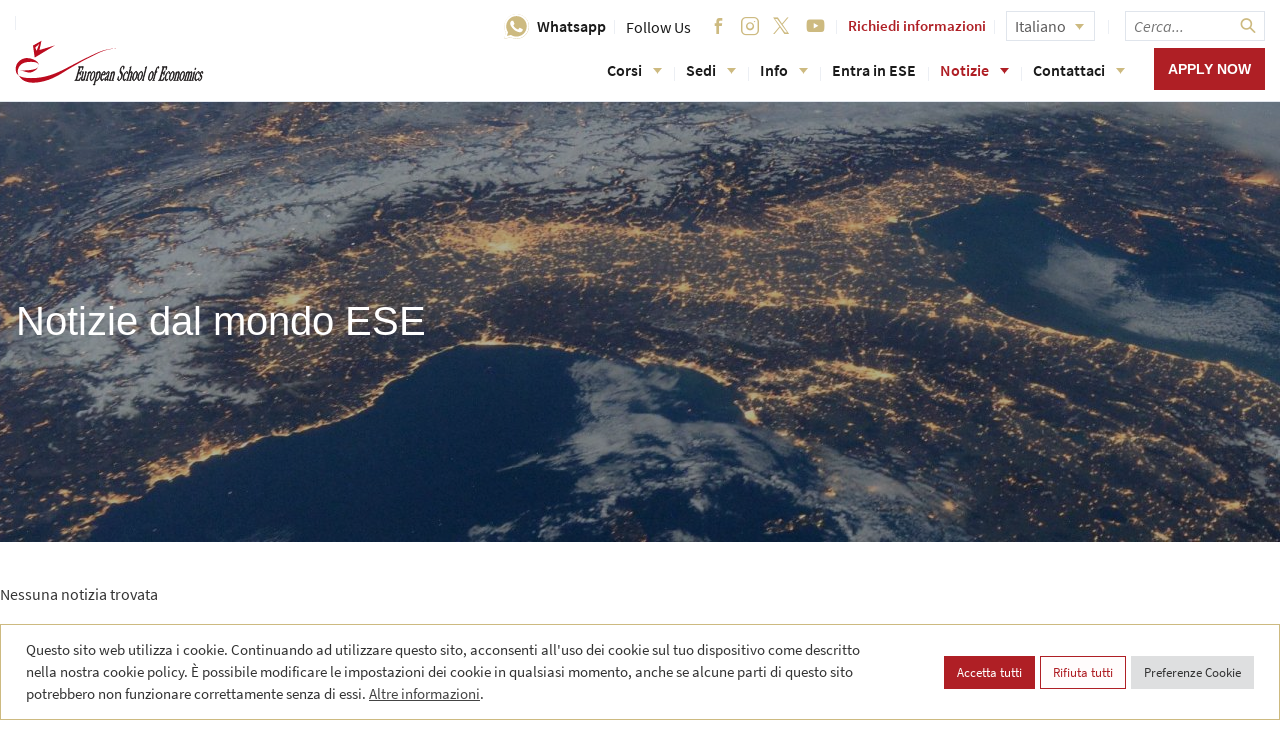

--- FILE ---
content_type: text/html; charset=UTF-8
request_url: https://www.ese.ac.uk/it/notizie?archive=1-2021
body_size: 59238
content:
<!doctype html><html lang="it-IT" translate="no" itemtype="https://schema.org/WebPage" itemscope><head><meta name='robots' content='index, follow, max-image-preview:large, max-snippet:-1, max-video-preview:-1' /><style>img:is([sizes="auto" i], [sizes^="auto," i]) { contain-intrinsic-size: 3000px 1500px }</style> <script>!function(f,b,e,v,n,t,s){if(f.fbq)return;n=f.fbq=function(){n.callMethod?
	n.callMethod.apply(n,arguments):n.queue.push(arguments)};if(!f._fbq)f._fbq=n;
	n.push=n;n.loaded=!0;n.version='2.0';n.queue=[];t=b.createElement(e);t.async=!0;
	t.src=v;s=b.getElementsByTagName(e)[0];s.parentNode.insertBefore(t,s)}(window,
	document,'script','https://connect.facebook.net/en_US/fbevents.js' );
	fbq( 'init', '950481861959916' );fbq( 'init', '950481861959916' );</script> <link rel="alternate" href="https://www.ese.ac.uk/news" hreflang="en" /><link rel="alternate" href="https://www.ese.ac.uk/es/news" hreflang="es" /><link rel="alternate" href="https://www.ese.ac.uk/it/news" hreflang="it" /> <script data-cfasync="false" data-pagespeed-no-defer>var gtm4wp_datalayer_name = "dataLayer";
	var dataLayer = dataLayer || [];</script> <title>European School of Economics - Notizie</title><meta name="description" content="Questa è una sezione notizie con una vasta gamma di argomenti legati alla European School of Economics come eventi per studenti, cerimonie, open day, internships e aggiornamenti dei corsi" /><link rel="canonical" href="https://www.ese.ac.uk/it/news" /><meta property="og:locale" content="it_IT" /><meta property="og:locale:alternate" content="en_GB" /><meta property="og:locale:alternate" content="es_ES" /><meta property="og:type" content="article" /><meta property="og:title" content="European School of Economics - Notizie" /><meta property="og:description" content="Questa è una sezione notizie con una vasta gamma di argomenti legati alla European School of Economics come eventi per studenti, cerimonie, open day, internships e aggiornamenti dei corsi" /><meta property="og:url" content="https://www.ese.ac.uk/it/news" /><meta property="og:site_name" content="European School of Economics" /><meta name="twitter:card" content="summary_large_image" /> <script type="application/ld+json" class="yoast-schema-graph">{"@context":"https://schema.org","@graph":[{"@type":["WebPage","CollectionPage"],"@id":"https://www.ese.ac.uk/it/news","url":"https://www.ese.ac.uk/it/news","name":"European School of Economics - Notizie","isPartOf":{"@id":"https://www.ese.ac.uk/it/#website"},"datePublished":"2018-09-12T14:38:06+00:00","dateModified":"2021-03-22T00:07:16+00:00","description":"Questa è una sezione notizie con una vasta gamma di argomenti legati alla European School of Economics come eventi per studenti, cerimonie, open day, internships e aggiornamenti dei corsi","breadcrumb":{"@id":"https://www.ese.ac.uk/it/news#breadcrumb"},"inLanguage":"it-IT"},{"@type":"BreadcrumbList","@id":"https://www.ese.ac.uk/it/news#breadcrumb","itemListElement":[{"@type":"ListItem","position":1,"name":"Home","item":"https://www.ese.ac.uk/it/"},{"@type":"ListItem","position":2,"name":"Notizie"}]},{"@type":"WebSite","@id":"https://www.ese.ac.uk/it/#website","url":"https://www.ese.ac.uk/it/","name":"European School of Economics","description":"European School of Economics","potentialAction":[{"@type":"SearchAction","target":{"@type":"EntryPoint","urlTemplate":"https://www.ese.ac.uk/it/?s={search_term_string}"},"query-input":{"@type":"PropertyValueSpecification","valueRequired":true,"valueName":"search_term_string"}}],"inLanguage":"it-IT"}]}</script> <link data-optimized="2" rel="stylesheet" href="https://www.ese.ac.uk/wp-content/litespeed/css/af1a67833eef6bdec4547479b9ceb783.css?ver=22ac9" /><style id='classic-theme-styles-inline-css' type='text/css'>/*! This file is auto-generated */
.wp-block-button__link{color:#fff;background-color:#32373c;border-radius:9999px;box-shadow:none;text-decoration:none;padding:calc(.667em + 2px) calc(1.333em + 2px);font-size:1.125em}.wp-block-file__button{background:#32373c;color:#fff;text-decoration:none}</style><style id='global-styles-inline-css' type='text/css'>:root{--wp--preset--aspect-ratio--square: 1;--wp--preset--aspect-ratio--4-3: 4/3;--wp--preset--aspect-ratio--3-4: 3/4;--wp--preset--aspect-ratio--3-2: 3/2;--wp--preset--aspect-ratio--2-3: 2/3;--wp--preset--aspect-ratio--16-9: 16/9;--wp--preset--aspect-ratio--9-16: 9/16;--wp--preset--color--black: #000000;--wp--preset--color--cyan-bluish-gray: #abb8c3;--wp--preset--color--white: #ffffff;--wp--preset--color--pale-pink: #f78da7;--wp--preset--color--vivid-red: #cf2e2e;--wp--preset--color--luminous-vivid-orange: #ff6900;--wp--preset--color--luminous-vivid-amber: #fcb900;--wp--preset--color--light-green-cyan: #7bdcb5;--wp--preset--color--vivid-green-cyan: #00d084;--wp--preset--color--pale-cyan-blue: #8ed1fc;--wp--preset--color--vivid-cyan-blue: #0693e3;--wp--preset--color--vivid-purple: #9b51e0;--wp--preset--gradient--vivid-cyan-blue-to-vivid-purple: linear-gradient(135deg,rgba(6,147,227,1) 0%,rgb(155,81,224) 100%);--wp--preset--gradient--light-green-cyan-to-vivid-green-cyan: linear-gradient(135deg,rgb(122,220,180) 0%,rgb(0,208,130) 100%);--wp--preset--gradient--luminous-vivid-amber-to-luminous-vivid-orange: linear-gradient(135deg,rgba(252,185,0,1) 0%,rgba(255,105,0,1) 100%);--wp--preset--gradient--luminous-vivid-orange-to-vivid-red: linear-gradient(135deg,rgba(255,105,0,1) 0%,rgb(207,46,46) 100%);--wp--preset--gradient--very-light-gray-to-cyan-bluish-gray: linear-gradient(135deg,rgb(238,238,238) 0%,rgb(169,184,195) 100%);--wp--preset--gradient--cool-to-warm-spectrum: linear-gradient(135deg,rgb(74,234,220) 0%,rgb(151,120,209) 20%,rgb(207,42,186) 40%,rgb(238,44,130) 60%,rgb(251,105,98) 80%,rgb(254,248,76) 100%);--wp--preset--gradient--blush-light-purple: linear-gradient(135deg,rgb(255,206,236) 0%,rgb(152,150,240) 100%);--wp--preset--gradient--blush-bordeaux: linear-gradient(135deg,rgb(254,205,165) 0%,rgb(254,45,45) 50%,rgb(107,0,62) 100%);--wp--preset--gradient--luminous-dusk: linear-gradient(135deg,rgb(255,203,112) 0%,rgb(199,81,192) 50%,rgb(65,88,208) 100%);--wp--preset--gradient--pale-ocean: linear-gradient(135deg,rgb(255,245,203) 0%,rgb(182,227,212) 50%,rgb(51,167,181) 100%);--wp--preset--gradient--electric-grass: linear-gradient(135deg,rgb(202,248,128) 0%,rgb(113,206,126) 100%);--wp--preset--gradient--midnight: linear-gradient(135deg,rgb(2,3,129) 0%,rgb(40,116,252) 100%);--wp--preset--font-size--small: 13px;--wp--preset--font-size--medium: 20px;--wp--preset--font-size--large: 36px;--wp--preset--font-size--x-large: 42px;--wp--preset--spacing--20: 0.44rem;--wp--preset--spacing--30: 0.67rem;--wp--preset--spacing--40: 1rem;--wp--preset--spacing--50: 1.5rem;--wp--preset--spacing--60: 2.25rem;--wp--preset--spacing--70: 3.38rem;--wp--preset--spacing--80: 5.06rem;--wp--preset--shadow--natural: 6px 6px 9px rgba(0, 0, 0, 0.2);--wp--preset--shadow--deep: 12px 12px 50px rgba(0, 0, 0, 0.4);--wp--preset--shadow--sharp: 6px 6px 0px rgba(0, 0, 0, 0.2);--wp--preset--shadow--outlined: 6px 6px 0px -3px rgba(255, 255, 255, 1), 6px 6px rgba(0, 0, 0, 1);--wp--preset--shadow--crisp: 6px 6px 0px rgba(0, 0, 0, 1);}:where(.is-layout-flex){gap: 0.5em;}:where(.is-layout-grid){gap: 0.5em;}body .is-layout-flex{display: flex;}.is-layout-flex{flex-wrap: wrap;align-items: center;}.is-layout-flex > :is(*, div){margin: 0;}body .is-layout-grid{display: grid;}.is-layout-grid > :is(*, div){margin: 0;}:where(.wp-block-columns.is-layout-flex){gap: 2em;}:where(.wp-block-columns.is-layout-grid){gap: 2em;}:where(.wp-block-post-template.is-layout-flex){gap: 1.25em;}:where(.wp-block-post-template.is-layout-grid){gap: 1.25em;}.has-black-color{color: var(--wp--preset--color--black) !important;}.has-cyan-bluish-gray-color{color: var(--wp--preset--color--cyan-bluish-gray) !important;}.has-white-color{color: var(--wp--preset--color--white) !important;}.has-pale-pink-color{color: var(--wp--preset--color--pale-pink) !important;}.has-vivid-red-color{color: var(--wp--preset--color--vivid-red) !important;}.has-luminous-vivid-orange-color{color: var(--wp--preset--color--luminous-vivid-orange) !important;}.has-luminous-vivid-amber-color{color: var(--wp--preset--color--luminous-vivid-amber) !important;}.has-light-green-cyan-color{color: var(--wp--preset--color--light-green-cyan) !important;}.has-vivid-green-cyan-color{color: var(--wp--preset--color--vivid-green-cyan) !important;}.has-pale-cyan-blue-color{color: var(--wp--preset--color--pale-cyan-blue) !important;}.has-vivid-cyan-blue-color{color: var(--wp--preset--color--vivid-cyan-blue) !important;}.has-vivid-purple-color{color: var(--wp--preset--color--vivid-purple) !important;}.has-black-background-color{background-color: var(--wp--preset--color--black) !important;}.has-cyan-bluish-gray-background-color{background-color: var(--wp--preset--color--cyan-bluish-gray) !important;}.has-white-background-color{background-color: var(--wp--preset--color--white) !important;}.has-pale-pink-background-color{background-color: var(--wp--preset--color--pale-pink) !important;}.has-vivid-red-background-color{background-color: var(--wp--preset--color--vivid-red) !important;}.has-luminous-vivid-orange-background-color{background-color: var(--wp--preset--color--luminous-vivid-orange) !important;}.has-luminous-vivid-amber-background-color{background-color: var(--wp--preset--color--luminous-vivid-amber) !important;}.has-light-green-cyan-background-color{background-color: var(--wp--preset--color--light-green-cyan) !important;}.has-vivid-green-cyan-background-color{background-color: var(--wp--preset--color--vivid-green-cyan) !important;}.has-pale-cyan-blue-background-color{background-color: var(--wp--preset--color--pale-cyan-blue) !important;}.has-vivid-cyan-blue-background-color{background-color: var(--wp--preset--color--vivid-cyan-blue) !important;}.has-vivid-purple-background-color{background-color: var(--wp--preset--color--vivid-purple) !important;}.has-black-border-color{border-color: var(--wp--preset--color--black) !important;}.has-cyan-bluish-gray-border-color{border-color: var(--wp--preset--color--cyan-bluish-gray) !important;}.has-white-border-color{border-color: var(--wp--preset--color--white) !important;}.has-pale-pink-border-color{border-color: var(--wp--preset--color--pale-pink) !important;}.has-vivid-red-border-color{border-color: var(--wp--preset--color--vivid-red) !important;}.has-luminous-vivid-orange-border-color{border-color: var(--wp--preset--color--luminous-vivid-orange) !important;}.has-luminous-vivid-amber-border-color{border-color: var(--wp--preset--color--luminous-vivid-amber) !important;}.has-light-green-cyan-border-color{border-color: var(--wp--preset--color--light-green-cyan) !important;}.has-vivid-green-cyan-border-color{border-color: var(--wp--preset--color--vivid-green-cyan) !important;}.has-pale-cyan-blue-border-color{border-color: var(--wp--preset--color--pale-cyan-blue) !important;}.has-vivid-cyan-blue-border-color{border-color: var(--wp--preset--color--vivid-cyan-blue) !important;}.has-vivid-purple-border-color{border-color: var(--wp--preset--color--vivid-purple) !important;}.has-vivid-cyan-blue-to-vivid-purple-gradient-background{background: var(--wp--preset--gradient--vivid-cyan-blue-to-vivid-purple) !important;}.has-light-green-cyan-to-vivid-green-cyan-gradient-background{background: var(--wp--preset--gradient--light-green-cyan-to-vivid-green-cyan) !important;}.has-luminous-vivid-amber-to-luminous-vivid-orange-gradient-background{background: var(--wp--preset--gradient--luminous-vivid-amber-to-luminous-vivid-orange) !important;}.has-luminous-vivid-orange-to-vivid-red-gradient-background{background: var(--wp--preset--gradient--luminous-vivid-orange-to-vivid-red) !important;}.has-very-light-gray-to-cyan-bluish-gray-gradient-background{background: var(--wp--preset--gradient--very-light-gray-to-cyan-bluish-gray) !important;}.has-cool-to-warm-spectrum-gradient-background{background: var(--wp--preset--gradient--cool-to-warm-spectrum) !important;}.has-blush-light-purple-gradient-background{background: var(--wp--preset--gradient--blush-light-purple) !important;}.has-blush-bordeaux-gradient-background{background: var(--wp--preset--gradient--blush-bordeaux) !important;}.has-luminous-dusk-gradient-background{background: var(--wp--preset--gradient--luminous-dusk) !important;}.has-pale-ocean-gradient-background{background: var(--wp--preset--gradient--pale-ocean) !important;}.has-electric-grass-gradient-background{background: var(--wp--preset--gradient--electric-grass) !important;}.has-midnight-gradient-background{background: var(--wp--preset--gradient--midnight) !important;}.has-small-font-size{font-size: var(--wp--preset--font-size--small) !important;}.has-medium-font-size{font-size: var(--wp--preset--font-size--medium) !important;}.has-large-font-size{font-size: var(--wp--preset--font-size--large) !important;}.has-x-large-font-size{font-size: var(--wp--preset--font-size--x-large) !important;}
:where(.wp-block-post-template.is-layout-flex){gap: 1.25em;}:where(.wp-block-post-template.is-layout-grid){gap: 1.25em;}
:where(.wp-block-columns.is-layout-flex){gap: 2em;}:where(.wp-block-columns.is-layout-grid){gap: 2em;}
:root :where(.wp-block-pullquote){font-size: 1.5em;line-height: 1.6;}</style><link rel='stylesheet' id='lightgallery-css-css' href='https://cdn.jsdelivr.net/npm/lightgallery@2.8.3/css/lightgallery-bundle.min.css' type='text/css' media='all' /><link rel='stylesheet' id='justifiedgallery-css-css' href='https://cdn.jsdelivr.net/npm/justifiedGallery@3.8.1/dist/css/justifiedGallery.min.css' type='text/css' media='all' /><link rel='stylesheet' id='splide-css-css' href='https://cdn.jsdelivr.net/npm/@splidejs/splide@4.1.4/dist/css/splide.min.css' type='text/css' media='all' /> <script type="text/javascript" src="https://www.ese.ac.uk/wp-includes/js/jquery/jquery.min.js" id="jquery-core-js"></script> <script type="text/javascript" src="https://www.ese.ac.uk/wp-includes/js/jquery/jquery-migrate.min.js" id="jquery-migrate-js"></script> <script type="text/javascript" id="cookie-law-info-js-extra">/*  */
var Cli_Data = {"nn_cookie_ids":["YSC"],"cookielist":[],"non_necessary_cookies":{"functional":[""],"performance":["","","",""],"analytics":[""],"others":["YSC",""]},"ccpaEnabled":"","ccpaRegionBased":"","ccpaBarEnabled":"","strictlyEnabled":["necessary","obligatoire"],"ccpaType":"gdpr","js_blocking":"1","custom_integration":"","triggerDomRefresh":"","secure_cookies":""};
var cli_cookiebar_settings = {"animate_speed_hide":"500","animate_speed_show":"500","background":"#FFF","border":"#b1a6a6c2","border_on":"","button_1_button_colour":"#af1f25","button_1_button_hover":"#8c191e","button_1_link_colour":"#fff","button_1_as_button":"1","button_1_new_win":"","button_2_button_colour":"#333","button_2_button_hover":"#292929","button_2_link_colour":"#444","button_2_as_button":"","button_2_hidebar":"","button_3_button_colour":"#fffcfc","button_3_button_hover":"#cccaca","button_3_link_colour":"#af1f25","button_3_as_button":"1","button_3_new_win":"","button_4_button_colour":"#dedfe0","button_4_button_hover":"#b2b2b3","button_4_link_colour":"#333333","button_4_as_button":"1","button_7_button_colour":"#af1f25","button_7_button_hover":"#8c191e","button_7_link_colour":"#fff","button_7_as_button":"1","button_7_new_win":"","font_family":"inherit","header_fix":"","notify_animate_hide":"1","notify_animate_show":"","notify_div_id":"#cookie-law-info-bar","notify_position_horizontal":"right","notify_position_vertical":"bottom","scroll_close":"","scroll_close_reload":"","accept_close_reload":"1","reject_close_reload":"","showagain_tab":"1","showagain_background":"#fff","showagain_border":"#000","showagain_div_id":"#cookie-law-info-again","showagain_x_position":"100px","text":"#333333","show_once_yn":"","show_once":"10000","logging_on":"","as_popup":"","popup_overlay":"1","bar_heading_text":"","cookie_bar_as":"banner","popup_showagain_position":"bottom-right","widget_position":"left"};
var log_object = {"ajax_url":"https:\/\/www.ese.ac.uk\/wp-admin\/admin-ajax.php"};
/*  */</script> <script type="text/javascript" src="https://www.ese.ac.uk/wp-content/plugins/cookie-law-info/legacy/public/js/cookie-law-info-public.js" id="cookie-law-info-js"></script> 
 <script data-cfasync="false" data-pagespeed-no-defer>var dataLayer_content = {"visitorLoginState":"logged-out","visitorType":"visitor-logged-out","pagePostType":"bloghome"};
	dataLayer.push( dataLayer_content );</script> <script data-cfasync="false" data-pagespeed-no-defer>(function(w,d,s,l,i){w[l]=w[l]||[];w[l].push({'gtm.start':
new Date().getTime(),event:'gtm.js'});var f=d.getElementsByTagName(s)[0],
j=d.createElement(s),dl=l!='dataLayer'?'&l='+l:'';j.async=true;j.src=
'//www.googletagmanager.com/gtm.js?id='+i+dl;f.parentNode.insertBefore(j,f);
})(window,document,'script','dataLayer','GTM-NCGTDL5');</script> <style media="all">@charset "UTF-8";@font-face{font-family:monospace;font-style:italic;font-weight:400;src:local("Menlo Italic"),local(Menlo-Italic),local("Consolas Italic"),local(Consolas-Italic),local("Courier New Italic")}@font-face{font-family:monospace;font-style:italic;font-weight:700;src:local("Menlo Bold Italic"),local(Menlo-BoldItalic),local(Monaco),local("Consolas Bold Italic"),local(Consolas-BoldItalic),local("Courier New Bold Italic")}@font-face{font-family:monospace;font-style:normal;font-weight:400;src:local("Menlo Regular"),local(Menlo-Regular),local(Monaco),local(Consolas),local("Courier New")}@font-face{font-family:monospace;font-style:normal;font-weight:700;src:local("Menlo Bold"),local(Menlo-Bold),local(Monaco),local("Consolas Bold"),local(Consolas-Bold),local("Courier New Bold")}@font-face{font-family:Arimo;font-style:italic;font-weight:400;src:local("Arimo Italic"),local(Arimo-Italic),url(//fonts.gstatic.com/s/arimo/v11/P5sCzZCDf9_T_10c9CNkjA.eot#) format("eot"),url(//fonts.gstatic.com/s/arimo/v11/P5sCzZCDf9_T_10c9CNkiA.woff2) format("woff2"),url(//fonts.gstatic.com/s/arimo/v11/P5sCzZCDf9_T_10c9CNkjg.woff) format("woff")}@font-face{font-family:Arimo;font-style:italic;font-weight:700;src:local("Arimo Bold Italic"),local(Arimo-BoldItalic),url(//fonts.gstatic.com/s/arimo/v11/P5sHzZCDf9_T_10c_JhBnZCP0A.eot#) format("eot"),url(//fonts.gstatic.com/s/arimo/v11/P5sHzZCDf9_T_10c_JhBnZCP1A.woff2) format("woff2"),url(//fonts.gstatic.com/s/arimo/v11/P5sHzZCDf9_T_10c_JhBnZCP0g.woff) format("woff")}@font-face{font-family:Arimo;font-style:normal;font-weight:400;src:local("Arimo Regular"),local(Arimo-Regular),url(//fonts.gstatic.com/s/arimo/v11/P5sMzZCDf9_T_10ZxCU.eot#) format("eot"),url(//fonts.gstatic.com/s/arimo/v11/P5sMzZCDf9_T_10ZxCE.woff2) format("woff2"),url(//fonts.gstatic.com/s/arimo/v11/P5sMzZCDf9_T_10ZxCc.woff) format("woff")}@font-face{font-family:Arimo;font-style:normal;font-weight:700;src:local("Arimo Bold"),local(Arimo-Bold),url(//fonts.gstatic.com/s/arimo/v11/P5sBzZCDf9_T_1Wi4TRDrZY.eot#) format("eot"),url(//fonts.gstatic.com/s/arimo/v11/P5sBzZCDf9_T_1Wi4TRDrZI.woff2) format("woff2"),url(//fonts.gstatic.com/s/arimo/v11/P5sBzZCDf9_T_1Wi4TRDrZQ.woff) format("woff")}@font-face{font-family:Source Sans Pro;font-style:italic;font-weight:200;src:local("Source Sans Pro ExtraLight Italic"),local(SourceSansPro-ExtraLightItalic),url(//fonts.gstatic.com/s/sourcesanspro/v11/6xKwdSBYKcSV-LCoeQqfX1RYOo3qPZYokSds18A.eot#) format("eot"),url(//fonts.gstatic.com/s/sourcesanspro/v11/6xKwdSBYKcSV-LCoeQqfX1RYOo3qPZYokSds18Q.woff2) format("woff2"),url(//fonts.gstatic.com/s/sourcesanspro/v11/6xKwdSBYKcSV-LCoeQqfX1RYOo3qPZYokSds18I.woff) format("woff")}@font-face{font-family:Source Sans Pro;font-style:italic;font-weight:300;src:local("Source Sans Pro Light Italic"),local(SourceSansPro-LightItalic),url(//fonts.gstatic.com/s/sourcesanspro/v11/6xKwdSBYKcSV-LCoeQqfX1RYOo3qPZZMkids18A.eot#) format("eot"),url(//fonts.gstatic.com/s/sourcesanspro/v11/6xKwdSBYKcSV-LCoeQqfX1RYOo3qPZZMkids18Q.woff2) format("woff2"),url(//fonts.gstatic.com/s/sourcesanspro/v11/6xKwdSBYKcSV-LCoeQqfX1RYOo3qPZZMkids18I.woff) format("woff")}@font-face{font-family:Source Sans Pro;font-style:italic;font-weight:400;src:local("Source Sans Pro Italic"),local(SourceSansPro-Italic),url(//fonts.gstatic.com/s/sourcesanspro/v11/6xK1dSBYKcSV-LCoeQqfX1RYOo3qPZ7nsDY.eot#) format("eot"),url(//fonts.gstatic.com/s/sourcesanspro/v11/6xK1dSBYKcSV-LCoeQqfX1RYOo3qPZ7nsDI.woff2) format("woff2"),url(//fonts.gstatic.com/s/sourcesanspro/v11/6xK1dSBYKcSV-LCoeQqfX1RYOo3qPZ7nsDQ.woff) format("woff")}@font-face{font-family:Source Sans Pro;font-style:italic;font-weight:600;src:local("Source Sans Pro SemiBold Italic"),local(SourceSansPro-SemiBoldItalic),url(//fonts.gstatic.com/s/sourcesanspro/v11/6xKwdSBYKcSV-LCoeQqfX1RYOo3qPZY4lCds18A.eot#) format("eot"),url(//fonts.gstatic.com/s/sourcesanspro/v11/6xKwdSBYKcSV-LCoeQqfX1RYOo3qPZY4lCds18Q.woff2) format("woff2"),url(//fonts.gstatic.com/s/sourcesanspro/v11/6xKwdSBYKcSV-LCoeQqfX1RYOo3qPZY4lCds18I.woff) format("woff")}@font-face{font-family:Source Sans Pro;font-style:italic;font-weight:700;src:local("Source Sans Pro Bold Italic"),local(SourceSansPro-BoldItalic),url(//fonts.gstatic.com/s/sourcesanspro/v11/6xKwdSBYKcSV-LCoeQqfX1RYOo3qPZZclSds18A.eot#) format("eot"),url(//fonts.gstatic.com/s/sourcesanspro/v11/6xKwdSBYKcSV-LCoeQqfX1RYOo3qPZZclSds18Q.woff2) format("woff2"),url(//fonts.gstatic.com/s/sourcesanspro/v11/6xKwdSBYKcSV-LCoeQqfX1RYOo3qPZZclSds18I.woff) format("woff")}@font-face{font-family:Source Sans Pro;font-style:italic;font-weight:900;src:local("Source Sans Pro Black Italic"),local(SourceSansPro-BlackItalic),url(//fonts.gstatic.com/s/sourcesanspro/v11/6xKwdSBYKcSV-LCoeQqfX1RYOo3qPZZklyds18A.eot#) format("eot"),url(//fonts.gstatic.com/s/sourcesanspro/v11/6xKwdSBYKcSV-LCoeQqfX1RYOo3qPZZklyds18Q.woff2) format("woff2"),url(//fonts.gstatic.com/s/sourcesanspro/v11/6xKwdSBYKcSV-LCoeQqfX1RYOo3qPZZklyds18I.woff) format("woff")}@font-face{font-family:Source Sans Pro;font-style:normal;font-weight:200;src:local("Source Sans Pro ExtraLight"),local(SourceSansPro-ExtraLight),url(//fonts.gstatic.com/s/sourcesanspro/v11/6xKydSBYKcSV-LCoeQqfX1RYOo3i94_wlxdq.eot#) format("eot"),url(//fonts.gstatic.com/s/sourcesanspro/v11/6xKydSBYKcSV-LCoeQqfX1RYOo3i94_wlxdu.woff2) format("woff2"),url(//fonts.gstatic.com/s/sourcesanspro/v11/6xKydSBYKcSV-LCoeQqfX1RYOo3i94_wlxdo.woff) format("woff")}@font-face{font-family:Source Sans Pro;font-style:normal;font-weight:300;src:local("Source Sans Pro Light"),local(SourceSansPro-Light),url(//fonts.gstatic.com/s/sourcesanspro/v11/6xKydSBYKcSV-LCoeQqfX1RYOo3ik4zwlxdq.eot#) format("eot"),url(//fonts.gstatic.com/s/sourcesanspro/v11/6xKydSBYKcSV-LCoeQqfX1RYOo3ik4zwlxdu.woff2) format("woff2"),url(//fonts.gstatic.com/s/sourcesanspro/v11/6xKydSBYKcSV-LCoeQqfX1RYOo3ik4zwlxdo.woff) format("woff")}@font-face{font-family:Source Sans Pro;font-style:normal;font-weight:400;src:local("Source Sans Pro Regular"),local(SourceSansPro-Regular),url(//fonts.gstatic.com/s/sourcesanspro/v11/6xK3dSBYKcSV-LCoeQqfX1RYOo3qOK7h.eot#) format("eot"),url(//fonts.gstatic.com/s/sourcesanspro/v11/6xK3dSBYKcSV-LCoeQqfX1RYOo3qOK7l.woff2) format("woff2"),url(//fonts.gstatic.com/s/sourcesanspro/v11/6xK3dSBYKcSV-LCoeQqfX1RYOo3qOK7j.woff) format("woff")}@font-face{font-family:Source Sans Pro;font-style:normal;font-weight:600;src:local("Source Sans Pro SemiBold"),local(SourceSansPro-SemiBold),url(//fonts.gstatic.com/s/sourcesanspro/v11/6xKydSBYKcSV-LCoeQqfX1RYOo3i54rwlxdq.eot#) format("eot"),url(//fonts.gstatic.com/s/sourcesanspro/v11/6xKydSBYKcSV-LCoeQqfX1RYOo3i54rwlxdu.woff2) format("woff2"),url(//fonts.gstatic.com/s/sourcesanspro/v11/6xKydSBYKcSV-LCoeQqfX1RYOo3i54rwlxdo.woff) format("woff")}@font-face{font-family:Source Sans Pro;font-style:normal;font-weight:700;src:local("Source Sans Pro Bold"),local(SourceSansPro-Bold),url(//fonts.gstatic.com/s/sourcesanspro/v11/6xKydSBYKcSV-LCoeQqfX1RYOo3ig4vwlxdq.eot#) format("eot"),url(//fonts.gstatic.com/s/sourcesanspro/v11/6xKydSBYKcSV-LCoeQqfX1RYOo3ig4vwlxdu.woff2) format("woff2"),url(//fonts.gstatic.com/s/sourcesanspro/v11/6xKydSBYKcSV-LCoeQqfX1RYOo3ig4vwlxdo.woff) format("woff")}@font-face{font-family:Source Sans Pro;font-style:normal;font-weight:900;src:local("Source Sans Pro Black"),local(SourceSansPro-Black),url(//fonts.gstatic.com/s/sourcesanspro/v11/6xKydSBYKcSV-LCoeQqfX1RYOo3iu4nwlxdq.eot#) format("eot"),url(//fonts.gstatic.com/s/sourcesanspro/v11/6xKydSBYKcSV-LCoeQqfX1RYOo3iu4nwlxdu.woff2) format("woff2"),url(//fonts.gstatic.com/s/sourcesanspro/v11/6xKydSBYKcSV-LCoeQqfX1RYOo3iu4nwlxdo.woff) format("woff")}@font-face{font-family:icon;src:url(/wp-content/themes/project/fonts/icon.eot);src:url(/wp-content/themes/project/fonts/icon.eot?#iefix) format("embedded-opentype"),url(/wp-content/themes/project/fonts/icon.woff2) format("woff2"),url(/wp-content/themes/project/fonts/icon.woff) format("woff"),url(/wp-content/themes/project/fonts/icon.ttf) format("truetype"),url(/wp-content/themes/project/fonts/icon.svg) format("svg")}.icon-bell:before,.icon-check:before,.icon-delta-down:before,.icon-delta-left:before,.icon-delta-right:before,.icon-delta-up:before,.icon-download:before,.icon-email:before,.icon-facebook:before,.icon-instagram:before,.icon-left-arrow:before,.icon-linkedin:before,.icon-mail:before,.icon-menu-close:before,.icon-menu:before,.icon-minus:before,.icon-pen:before,.icon-pin:before,.icon-plus:before,.icon-quote-left:before,.icon-quote-right:before,.icon-right-arrow:before,.icon-search:before,.icon-skype:before,.icon-twitter:before,.icon-update:before,.icon-youtube:before,.icon-zclose:before{speak:none;font-style:normal;font-weight:400;font-variant:normal;text-transform:none;font-family:icon}.icon-bell:before{content:"\EA01"}.icon-check:before{content:"\EA02"}.icon-delta-down:before{content:"\EA03"}.icon-delta-left:before{content:"\EA04"}.icon-delta-right:before{content:"\EA05"}.icon-delta-up:before{content:"\EA06"}.icon-download:before{content:"\EA07"}.icon-email:before{content:"\EA08"}.icon-facebook:before{content:"\EA09"}.icon-instagram:before{content:"\EA0A"}.icon-left-arrow:before{content:"\EA0B"}.icon-linkedin:before{content:"\EA0C"}.icon-mail:before{content:"\EA0D"}.icon-menu-close:before{content:"\EA0E"}.icon-menu:before{content:"\EA0F"}.icon-minus:before{content:"\EA10"}.icon-pen:before{content:"\EA11"}.icon-pin:before{content:"\EA12"}.icon-plus:before{content:"\EA13"}.icon-quote-left:before{content:"\EA14"}.icon-quote-right:before{content:"\EA15"}.icon-right-arrow:before{content:"\EA16"}.icon-search:before{content:"\EA17"}.icon-skype:before{content:"\EA18"}.icon-twitter:before{content:"\EA19"}.icon-update:before{content:"\EA1A"}.icon-youtube:before{content:"\EA1B"}.icon-zclose:before{content:"\EA1C"}#wpadminbar ul{overflow:visible}@media only screen and (min-width:1021px){.alignleft{float:left}.aligright{float:right}}.wp-caption.aligncenter,figure.aligncenter,img.aligncenter{display:block;margin-right:auto;margin-left:auto}.wp-caption.aligncenter,figure.aligncenter{text-align:center}.wp-caption.aligncenter img,figure.aligncenter img{display:block;width:100%}.wp-caption.aligncenter figcaption,.wp-caption.aligncenter p,figure.aligncenter figcaption,figure.aligncenter p{margin:0}@font-face{font-family:star;src:url(/wp-content/plugins/woocommerce/assets/fonts/star.eot);src:url(/wp-content/plugins/woocommerce/assets/fonts/star.eot?#iefix) format("embedded-opentype"),url(/wp-content/plugins/woocommerce/assets/fonts/star.woff) format("woff"),url(/wp-content/plugins/woocommerce/assets/fonts/star.ttf) format("truetype"),url(/wp-content/plugins/woocommerce/assets/fonts/star.svg#star) format("svg");font-weight:400;font-style:normal}@font-face{font-family:WooCommerce;src:url(/wp-content/plugins/woocommerce/assets/fonts/WooCommerce.eot);src:url(/wp-content/plugins/woocommerce/assets/fonts/WooCommerce.eot?#iefix) format("embedded-opentype"),url(/wp-content/plugins/woocommerce/assets/fonts/WooCommerce.woff) format("woff"),url(/wp-content/plugins/woocommerce/assets/fonts/WooCommerce.ttf) format("truetype"),url(/wp-content/plugins/woocommerce/assets/fonts/WooCommerce.svg#WooCommerce) format("svg");font-weight:400;font-style:normal}@keyframes a{to{transform:rotate(1turn)}}.woocommerce-error,.woocommerce-info,.woocommerce-info+.checkout_coupon,.woocommerce-info+.woocommerce-form-login,.woocommerce-message,.woocommerce-noreviews,p.no-comments{border-left:.25rem solid #999;padding:.5rem 1rem;background:#e6e6e6}.woocommerce-error+*,.woocommerce-info+*,.woocommerce-info+.checkout_coupon+*,.woocommerce-info+.woocommerce-form-login+*,.woocommerce-message+*,.woocommerce-noreviews+*,p.no-comments+*{margin-top:1.5rem}.woocommerce-message{border-left-color:#0a8f08}.woocommerce-info,.woocommerce-info+.checkout_coupon,.woocommerce-info+.woocommerce-form-login{border-left-color:#039be5}.woocommerce-error{border-left-color:#dd191d;list-style:none}.woocommerce-password-strength{display:block;padding:0 .5em;color:#fff;font-size:80%}.woocommerce-password-strength.strong{background:#0a8f08}.woocommerce-password-strength.short{background:#dd191d}.woocommerce-password-strength.bad{background:#fb8c00}.woocommerce-password-strength.good{background:#039be5}.product:after{content:" ";display:table;clear:both}.product{position:relative;overflow:hidden}.product p.stock{font-size:80%}.product .price+*,.product .product_meta,.product .variations+*,.product .woocommerce-product-details__short-description+*,.product .woocommerce-product-rating+*,.product p.cart+*{margin-top:1.5rem}.product .woocommerce-product-gallery:first-child{margin-right:0;margin-left:0}.product .woocommerce-product-gallery{float:left;width:49%;margin-left:2%;margin-right:0;margin-left:0}.product div.images{margin-bottom:2em}.product div.images img{display:block;width:100%;height:auto;box-shadow:none}.product div.images div.thumbnails{padding-top:1em}.product div.images.woocommerce-product-gallery{position:relative}.product div.images .woocommerce-product-gallery__wrapper{transition:all .5s cubic-bezier(.795,-.035,0,1);margin:0;padding:0}.product div.images .woocommerce-product-gallery__wrapper .zoomImg{background-color:#fff}.product div.images .woocommerce-product-gallery__image:nth-child(n+2){width:25%;display:inline-block}.product div.images .woocommerce-product-gallery__trigger{position:absolute;top:.5em;right:.5em;font-size:2em;z-index:4;width:36px;height:36px;background:#fff;text-indent:-9999px;border-radius:100%;box-sizing:content-box}.product div.images .woocommerce-product-gallery__trigger:before{content:"";display:block;width:10px;height:10px;border:2px solid #000;border-radius:100%;position:absolute;top:9px;left:9px;box-sizing:content-box}.product div.images .woocommerce-product-gallery__trigger:after{content:"";display:block;width:2px;height:8px;background:#000;border-radius:6px;position:absolute;top:19px;left:22px;transform:rotate(-45deg);box-sizing:content-box}.product div.images .flex-control-thumbs{overflow:hidden;zoom:1;margin:0;padding:0}.product div.images .flex-control-thumbs li{width:25%;float:left;margin:0;list-style:none}.product div.images .flex-control-thumbs li img{cursor:pointer;opacity:.5;margin:0}.product div.images .flex-control-thumbs li img.flex-active,.product div.images .flex-control-thumbs li img:hover{opacity:1}.product .woocommerce-product-gallery--columns-3 .flex-control-thumbs li:nth-child(3n+1),.product .woocommerce-product-gallery--columns-4 .flex-control-thumbs li:nth-child(4n+1),.product .woocommerce-product-gallery--columns-5 .flex-control-thumbs li:nth-child(5n+1){clear:left}.product p.price,.product span.price{font-size:1.25em}.product p.price ins,.product span.price ins{background:inherit;font-weight:700;display:inline-block}.product p.price del,.product span.price del{opacity:.5;display:inline-block}.product p.stock{font-size:.92em}.product .out-of-stock{color:#dd191d}.product .woocommerce-product-rating{margin-bottom:1.618em}.product .summary:first-child{margin-right:0;margin-left:0}.product .summary{float:left;width:49%;margin-left:2%;margin-right:0}.product .products.related,.product .upsells.products,.product .woocommerce-tabs{clear:both}.product .social{margin:0 0 1em;text-align:right}.product .social iframe{float:left;margin-top:3px}.product .social span{margin:0 0 0 2px}.product .social span span{margin:0}.product .social span .stButton .chicklets{width:0;padding-left:16px}.product .woocommerce-tabs ul.tabs{list-style:none;margin:0;padding:0;overflow:hidden;position:relative}.product .woocommerce-tabs ul.tabs li{display:inline-block;position:relative;z-index:0;padding:0 1em}.product .woocommerce-tabs ul.tabs li a{display:inline-block;padding:.5em 0;font-weight:700;text-decoration:none}.product .woocommerce-tabs ul.tabs li a:hover{text-decoration:none}.product .woocommerce-tabs ul.tabs li.active{border:1px solid #b3b3b3;z-index:2;border-bottom-color:#fff}.product .woocommerce-tabs ul.tabs li.active a{color:inherit;text-shadow:inherit}.product .woocommerce-tabs ul.tabs:before{position:absolute;content:" ";width:100%;bottom:0;left:0;border-bottom:1px solid #b3b3b3;z-index:1}.product .woocommerce-tabs .panel{margin:0 0 2em;padding:1em;border:1px solid #b3b3b3;border-top:0}.product form.cart:after,.product p.cart:after{content:" ";display:table;clear:both}.product form.cart .quantity{float:left;margin:0 4px 0 0}.product form.cart table{border-width:0 0 1px}.product form.cart table td{padding-left:0}.product form.cart table .quantity{float:none;margin:0}.product form.cart table small.stock{display:block;float:none}.product form.cart .variations{width:100%}.product form.cart .variations td,.product form.cart .variations th{border:0;vertical-align:top;line-height:2em}.product form.cart .variations label{font-weight:700}.product form.cart .variations select{display:inline-block;max-width:100%;min-width:75%;margin-right:1em}.product form.cart .variations td.label{padding-right:1em}.product form.cart .woocommerce-variation-description p{margin-bottom:1em}.product form.cart .reset_variations{visibility:hidden;font-size:80%}.product form.cart .wc-no-matching-variations{display:none}.product form.cart .button{vertical-align:middle;float:left}.product form.cart .group_table td.label{padding-right:1em;padding-left:1em}.product form.cart .group_table td{vertical-align:top;padding-bottom:.5em;border:0}.product form.cart .group_table td:first-child{width:4em;text-align:center}.product form.cart .group_table .wc-grouped-product-add-to-cart-checkbox{display:inline-block;width:auto;margin:0 auto;transform:scale(1.5)}.product .product_meta>span{display:block}.qty{text-align:right}.woocommerce-variation-add-to-cart-disabled{display:none}span.onsale{position:absolute;top:0;left:0;z-index:4;min-height:42px;padding:0 .5em;background:#af1f25;font-size:1em;line-height:2em;color:#fff}#reviews{outline:none}#reviews #comments{padding-top:0}#reviews .comment-reply-title{display:none}#reviews .commentlist{list-style:none;padding:0}#reviews .commentlist li:after{content:" ";display:table;clear:both}#reviews .commentlist li{list-style:none;clear:both}#reviews .commentlist li .comment_container{border-radius:3px;display:-ms-flexbox;display:flex;-ms-flex-align:start;align-items:flex-start}#reviews .commentlist li .comment_container .comment-text:after{content:" ";display:table;clear:both}#reviews .commentlist li .comment_container .comment-text{width:100%}#reviews .commentlist li .comment_container .comment-text .star-rating{float:right;font-size:80%;line-height:1;height:1em}#reviews .commentlist li:last-child{border-bottom:0;margin-bottom:0}#reviews .commentlist li time{opacity:.5;font-size:80%}#reviews .commentlist li .avatar{width:50px;height:auto;margin-right:1rem;-ms-flex-positive:0;flex-grow:0}#reviews .commentlist li p.meta strong{line-height:1}#reviews .commentlist li p.meta time{display:block}#reviews .commentlist li p.meta .verified{font-style:normal;font-size:80%}#reviews .commentlist li p.meta .woocommerce-review__dash{display:none}#reviews .commentlist li ul.children{padding:1.5rem 0 0}#reviews .commentlist li ul.children li:last-child{margin-bottom:0}#reviews .commentlist li+li{margin-top:1rem}#reviews .comment-form-rating{clear:both}#reviews .comment-form-rating label{display:block}.star-rating{overflow:hidden;position:relative;height:1.618em;line-height:1.618;font-size:1em;width:5.3em;font-family:star;font-weight:400}.star-rating:before{content:"\53\53\53\53\53";opacity:.25}.star-rating:before,.star-rating span{float:left;top:0;left:0;position:absolute}.star-rating span{overflow:hidden;padding-top:1.5em}.star-rating span:before{content:"\53\53\53\53\53";top:0;position:absolute;left:0;color:#363636}p.stars{display:inline-block;margin:0}p.stars a{position:relative;height:1em;width:1em;text-indent:-999em;display:inline-block;text-decoration:none;margin-right:1px;font-weight:400}p.stars a:before{display:block;position:absolute;top:0;left:0;width:1em;height:1em;line-height:1;font-family:star;text-indent:0}p.stars a:before,p.stars a:hover~a:before{content:"\53";color:#363636;opacity:.25}p.stars.selected a.active:before,p.stars:hover a:before{content:"\53";color:#363636;opacity:1}p.stars.selected a.active~a:before{content:"\53";color:#363636;opacity:.25}p.stars.selected a:not(.active):before{content:"\53";color:#363636;opacity:1}#review_form #respond:after{content:" ";display:table;clear:both}#review_form #respond{position:static;margin:1.5rem 0 0;width:auto;padding:0;background:transparent none;border:0}#review_form #respond p{margin:0 0 10px}#review_form #respond .form-submit input{left:auto}#review_form #respond textarea{box-sizing:border-box;width:100%}.woocommerce-Price-amount.amount,p.price{font-weight:700}ins{text-decoration:none}del{font-weight:400}ul.products{list-style:none;padding:0}ul.products h1,ul.products h2,ul.products h3,ul.products h4,ul.products h5,ul.products h6{font-size:24px;font-weight:600;color:#111}ul.products li>a{display:block}@media only screen and (min-width:1021px){ul.products.columns-2{display:-ms-flexbox;display:flex;-ms-flex-direction:row;flex-direction:row;width:100%;-ms-flex-wrap:wrap;flex-wrap:wrap}ul.products.columns-2>li:nth-child(odd){margin-right:0;margin-left:0}ul.products.columns-2>li{width:49%;margin-left:2%;margin-right:0}ul.products.columns-2 li:nth-child(n+3){margin-top:1.5rem}ul.products.columns-3{display:-ms-flexbox;display:flex;-ms-flex-direction:row;flex-direction:row;width:100%;-ms-flex-wrap:wrap;flex-wrap:wrap}ul.products.columns-3>li:nth-child(3n+1){margin-right:0;margin-left:0}ul.products.columns-3>li{width:31.999999999999996%;margin-left:2%;margin-right:0}ul.products.columns-3 li:nth-child(n+4){margin-top:1.5rem}ul.products.columns-4{display:-ms-flexbox;display:flex;-ms-flex-direction:row;flex-direction:row;width:100%;-ms-flex-wrap:wrap;flex-wrap:wrap}ul.products.columns-4>li:nth-child(4n+1){margin-right:0;margin-left:0}ul.products.columns-4>li{width:23.5%;margin-left:2%;margin-right:0}ul.products.columns-4 li:nth-child(n+5){margin-top:1.5rem}}table.cart .product-remove a{display:inline-block;font-size:2rem;line-height:1rem;color:#dd191d}table.cart .product-quantity label{display:none}table.cart .product-quantity .qty{width:5rem;text-align:right}table.cart .product-subtotal .amount{font-weight:700}table.cart .actions .coupon label{line-height:36px}table.cart .actions .coupon [type=text],table.cart .actions .coupon label{margin-right:.5rem}@media only screen and (max-width:1020px){table.cart td{position:relative;line-height:2rem}table.cart td,table.cart tr{display:block}table.cart tr{position:relative;padding:.5rem;border:1px solid #e0e5ec}table.cart tr+tr{margin-top:1.5rem}table.cart .product-thumbnail,table.cart thead{display:none}table.cart .product-remove{position:absolute;top:.5rem;right:.5rem}table.cart td.product-name,table.cart td.product-price,table.cart td.product-quantity,table.cart td.product-subtotal{padding-left:110px}table.cart td.product-name:before,table.cart td.product-price:before,table.cart td.product-quantity:before,table.cart td.product-subtotal:before{content:attr(data-title) ": ";position:absolute;top:0;left:0;width:100px;text-align:right}table.cart .actions{padding:0;border:0}table.cart .coupon:after{content:" ";display:table;clear:both}table.cart .coupon{position:relative;padding-right:140px}table.cart .coupon input,table.cart .coupon label{width:100%;margin:0}table.cart .coupon [name=apply_coupon]{position:absolute;bottom:0;right:0;width:130px}table.cart td.product-name a{padding-right:2rem}table.cart tr:last-child{padding:0;border:0}table.cart [name=update_cart]{float:right;margin-top:1.5rem}}@media only screen and (min-width:1021px){table.cart td{padding:.5rem}table.cart .product-remove{width:2rem;text-align:center}table.cart .product-thumbnail a{display:inline-block}table.cart .product-thumbnail img{display:inline-block;margin:0 auto;max-width:5rem;height:auto}table.cart .product-thumbnail:before{display:none}table.cart .product-quantity{text-align:center}table.cart .product-price,table.cart .product-subtotal{text-align:right}table.cart .product-price,table.cart .product-quantity,table.cart .product-subtotal,table.cart .product-thumbnail{width:6rem}table.cart .actions .coupon:after,table.cart .actions:after{content:" ";display:table;clear:both}table.cart .actions .coupon{float:left;display:-ms-flexbox;display:flex}table.cart .actions .coupon input,table.cart .actions .coupon label{float:left}table.cart .actions .coupon label{line-height:36px}table.cart .actions .coupon [type=text],table.cart .actions .coupon label{margin-right:.5rem}table.cart .actions [name=update_cart]{float:right}}.cart_totals .shop_table{width:auto}.cart-collaterals:after{content:" ";display:table;clear:both}.cart-collaterals table{width:auto}.cart-collaterals table td,.cart-collaterals table th{padding:.5rem}.cart-collaterals table th{text-align:right}.cart-collaterals table td{width:12rem;text-align:right}.cart-collaterals .shipping-calculator-form{padding:1.5rem 0;text-align:left}.wc-proceed-to-checkout{margin-top:1.5rem}.woocommerce-info+.checkout_coupon,.woocommerce-info+.woocommerce-form-login{margin-top:0;padding-bottom:1rem}#customer_details+#order_review_heading,#customer_details .col-1+.col-2,.woocommerce-billing-fields+.woocommerce-account-fields,.woocommerce-form-login+.woocommerce-info,.woocommerce-shipping-fields+.woocommerce-additional-fields{margin-top:1.5rem}#ship-to-different-address{font-weight:400;font:16px/1.6 Source Sans Pro,sans-serif}.woocommerce-checkout-review-order-table{width:auto}.woocommerce-checkout-review-order-table td,.woocommerce-checkout-review-order-table th{padding:.5rem}.woocommerce-checkout-review-order-table th.product-name{text-align:left}.woocommerce-checkout-review-order-table .product-total,.woocommerce-checkout-review-order-table tfoot td,.woocommerce-checkout-review-order-table th{text-align:right}.woocommerce-checkout-review-order-table .product-total,.woocommerce-checkout-review-order-table tfoot td{width:12rem}.woocommerce-checkout-review-order-table th.product-name{min-width:12rem}#payment .payment_methods{list-style:none;margin-top:1.5rem;padding:0}#payment .payment_methods li .payment_box{margin-left:1.45em;padding:20px;background:#ccc}#payment .payment_methods+.form-row{margin-top:1.5rem}.woocommerce-MyAccount-content mark{background:none;font:16px/1.6 Source Sans Pro,sans-serif}.woocommerce-column--billing-address+.woocommerce-column--shipping-address,.woocommerce-order-details,.woocommerce-order-details+.woocommerce-customer-details{margin-top:1.5rem}.shop_table.order_details{width:auto}.shop_table.order_details td,.shop_table.order_details th{padding:.5rem}.shop_table.order_details th.product-name{text-align:left}.shop_table.order_details .product-total,.shop_table.order_details tfoot th[scope=row]+td,.shop_table.order_details th{text-align:right}.shop_table.order_details .product-total,.shop_table.order_details tfoot td{width:12rem}.shop_table.order_details th.product-name{min-width:12rem}.woocommerce-orders-table td,.woocommerce-orders-table th{padding:.5rem}.woocommerce label abbr.required{text-decoration:none}.woocommerce-form__label-for-checkbox{cursor:pointer;display:block}.form-row label{display:block}.form-row input,.form-row select,.form-row textarea{width:100%}.form-row input[type=checkbox],.form-row input[type=radio]{width:auto}.form-row.create-account label{display:inline-block}.form-row.woocommerce-validated input.input-text{border-color:#0a8f08}.form-row.woocommerce-invalid input.input-text{border-color:#dd191d}.clear+.form-row,.clear+p [type=submit],.form-row+fieldset,.form-row+input,.form-row+p [type=submit],.woocommerce-Address,.woocommerce-address-fields__field-wrapper+p [type=submit],fieldset+.form-row{margin-top:1.5rem}.woocommerce .blockUI.blockOverlay:before,.woocommerce .loader:before{content:"";position:absolute;top:50%;left:50%;width:1em;height:1em;display:block;margin-top:-.5em;margin-left:-.5em;line-height:1;text-align:center;background:url(/wp-content/plugins/woocommerce/assets/images/icons/loader.svg) 50%;background-size:cover;color:rgba(0,0,0,.75);font-size:2em;animation:a 1s ease-in-out infinite}.woocommerce .blockUI.blockOverlay{position:relative}.woocommerce small.note{display:block;font-size:80%;margin-top:10px}.woocommerce .woocommerce-breadcrumbs:after{content:" ";display:table;clear:both}.woocommerce .woocommerce-breadcrumbs{margin:0 0 1em;padding:0;font-size:80%}.woocommerce .woocommerce-breadcrumbs a{color:#363636;text-decoration:none}.form-row .woocommerce .button,.woocommerce #respond input#submit,.woocommerce .form-row .button,.woocommerce a.button,.woocommerce button.button,.woocommerce input.button{position:relative;display:inline-block;width:auto;max-width:100%;min-height:42px;padding:0 25px;background:#cdba80;border:1px solid #cdba80;font-size:16px;font-weight:700;line-height:42px;text-align:center;color:#fff;text-decoration:none;text-transform:uppercase;vertical-align:baseline;cursor:pointer;white-space:nowrap;outline:0;transition:color .3s cubic-bezier(.55,0,.1,1),background .3s cubic-bezier(.55,0,.1,1),border .3s cubic-bezier(.55,0,.1,1),box-shadow .3s cubic-bezier(.55,0,.1,1),outline .3s cubic-bezier(.55,0,.1,1);-webkit-user-select:none;-moz-user-select:none;-ms-user-select:none;user-select:none;will-change:auto;-webkit-tap-highlight-color:transparent}.form-row .woocommerce .button:focus,.form-row .woocommerce .button:hover,.woocommerce #respond input#submit:focus,.woocommerce #respond input#submit:hover,.woocommerce .form-row .button:focus,.woocommerce .form-row .button:hover,.woocommerce a.button:focus,.woocommerce a.button:hover,.woocommerce button.button:focus,.woocommerce button.button:hover,.woocommerce input.button:focus,.woocommerce input.button:hover{background:#af1f25;border:1px solid #af1f25}.form-row .woocommerce .button[disabled],.woocommerce #respond input#submit[disabled],.woocommerce .form-row .button[disabled],.woocommerce a.button[disabled],.woocommerce button.button[disabled],.woocommerce input.button[disabled]{cursor:default;background:#e6e6e6;border:1px solid #999;color:gray}.form-row .woocommerce .button.loading,.woocommerce #respond input#submit.loading,.woocommerce .form-row .button.loading,.woocommerce a.button.loading,.woocommerce button.button.loading,.woocommerce input.button.loading{opacity:.25;padding-right:3em}.form-row .woocommerce .button.loading:after,.woocommerce #respond input#submit.loading:after,.woocommerce .form-row .button.loading:after,.woocommerce a.button.loading:after,.woocommerce button.button.loading:after,.woocommerce input.button.loading:after{content:"\e01c";position:absolute;margin:0;top:.1em;right:1em;font-weight:400;vertical-align:top;font-family:WooCommerce;animation:a 1s ease-in-out infinite}.form-row .woocommerce .button.added:after,.woocommerce #respond input#submit.added:after,.woocommerce .form-row .button.added:after,.woocommerce a.button.added:after,.woocommerce button.button.added:after,.woocommerce input.button.added:after{content:"\e017";margin-left:.53em;vertical-align:bottom;font-family:WooCommerce}.woocommerce-store-notice,p.demo_store{position:absolute;top:0;left:0;z-index:12;display:none;width:100%;padding:1em 0;text-align:center;background:#363636;color:#fff}.woocommerce-store-notice a,p.demo_store a{color:#fff;text-decoration:underline}.screen-reader-text{clip:rect(1px,1px,1px,1px);height:1px;overflow:hidden;position:absolute!important;width:1px;word-wrap:normal!important}.admin-bar p.demo_store{top:32px}.clear{clear:both}.woof_container+.woof_container,.woof_products_top_panel{margin-top:1.5rem}.woof_products_top_panel{margin-bottom:1.5rem}.woof_list_checkbox,.woof_products_top_panel ul{padding:0;list-style:none}.woof_sid:after{content:" ";display:table;clear:both}.woof_products_top_panel ul{display:-ms-flexbox;display:flex;-ms-flex-wrap:wrap;flex-wrap:wrap}.woof_products_top_panel ul li+li{margin-left:.5em}.woof_products_top_panel ul a{background:#cdba80;font-size:80%;color:#363636;padding:.25em .5em;transition:background .3s cubic-bezier(.55,0,.1,1)}.woof_products_top_panel ul a:before{content:"\00d7";margin-right:.25em}.woof_products_top_panel ul a:hover{background:#af1f25}.woof_products_top_panel ul a:hover:before{color:#dd191d}.woof_list{padding:0;list-style:none}.woof .ui-slider{position:relative;height:.5em;background:#363636}.woof .ui-slider .ui-slider-range{position:absolute;top:0;height:.5em;border:1px solid #cdba80;border-width:1px 0;background:#cdba80}.woof .ui-slider .ui-slider-handle{position:absolute;z-index:2;width:.9em;height:.9em;background:#cdba80;border:1px solid #cdba80;cursor:pointer;top:-.2em;transition:background .3s cubic-bezier(.55,0,.1,1),border .3s cubic-bezier(.55,0,.1,1)}.woof .ui-slider .ui-slider-handle:hover{background:#af1f25;border:1px solid #af1f25}@-ms-viewport{width:devide-width}*,:after,:before{box-sizing:inherit}html{box-sizing:border-box;color:#363636;font:16px/1.6 Source Sans Pro,sans-serif;-ms-text-size-adjust:100%;-webkit-text-size-adjust:100%;-webkit-font-smoothing:antialiased;-moz-font-smoothing:greyscale;-moz-osx-font-smoothing:grayscale;text-rendering:optimizeLegibility;-ms-overflow-style:scrollbar;-webkit-tap-highlight-color:transparent}address,blockquote,dd,dl,dt,h1,h2,h3,h4,h5,h6,ol,p,pre,ul{margin-top:0;margin-bottom:0;padding-top:0;padding-bottom:0}body,div,figure,form,td,th{margin:0;padding:0}body{overflow-x:hidden}address,article,aside,details,figcaption,figure,footer,header,hgroup,main,nav,section,summary{display:block}audio,canvas,iframe,progress,video{display:inline-block;vertical-align:baseline;max-width:100%}[hidden],template{display:none}audio:not([controls]){display:none;height:0}svg:not(:root){overflow:hidden}h1{font-size:2em}h1,h2,h3,h4,h5,h6{font-weight:400;line-height:1.3;font-family:Arimo}h1{font-size:40px;color:#111}h2{font-size:24px;color:#af1f25}h3{font-size:18px;color:#cdba80;text-transform:uppercase}h4{font-size:24px;font-weight:600}h4,h5{color:#111}h5{font-size:16px}h6{font-size:14px;color:#898989;text-transform:uppercase}address+address,address+blockquote,address+details,address+dl,address+dt,address+figure,address+form,address+h1,address+h2,address+h3,address+h4,address+h5,address+h6,address+ol,address+p,address+pre,address+table,address+ul,blockquote+address,blockquote+blockquote,blockquote+details,blockquote+dl,blockquote+dt,blockquote+figure,blockquote+form,blockquote+h1,blockquote+h2,blockquote+h3,blockquote+h4,blockquote+h5,blockquote+h6,blockquote+ol,blockquote+p,blockquote+pre,blockquote+table,blockquote+ul,details+address,details+blockquote,details+details,details+dl,details+dt,details+figure,details+form,details+h1,details+h2,details+h3,details+h4,details+h5,details+h6,details+ol,details+p,details+pre,details+table,details+ul,dl+address,dl+blockquote,dl+details,dl+dl,dl+dt,dl+figure,dl+form,dl+h1,dl+h2,dl+h3,dl+h4,dl+h5,dl+h6,dl+ol,dl+p,dl+pre,dl+table,dl+ul,dt+address,dt+blockquote,dt+details,dt+dl,dt+dt,dt+figure,dt+form,dt+h1,dt+h2,dt+h3,dt+h4,dt+h5,dt+h6,dt+ol,dt+p,dt+pre,dt+table,dt+ul,figure+address,figure+blockquote,figure+details,figure+dl,figure+dt,figure+figure,figure+form,figure+h1,figure+h2,figure+h3,figure+h4,figure+h5,figure+h6,figure+ol,figure+p,figure+pre,figure+table,figure+ul,form+address,form+blockquote,form+details,form+dl,form+dt,form+figure,form+form,form+h1,form+h2,form+h3,form+h4,form+h5,form+h6,form+ol,form+p,form+pre,form+table,form+ul,h1+address,h1+blockquote,h1+details,h1+dl,h1+dt,h1+figure,h1+form,h1+h1,h1+h2,h1+h3,h1+h4,h1+h5,h1+h6,h1+ol,h1+p,h1+pre,h1+table,h1+ul,h2+address,h2+blockquote,h2+details,h2+dl,h2+dt,h2+figure,h2+form,h2+h1,h2+h2,h2+h3,h2+h4,h2+h5,h2+h6,h2+ol,h2+p,h2+pre,h2+table,h2+ul,h3+address,h3+blockquote,h3+details,h3+dl,h3+dt,h3+figure,h3+form,h3+h1,h3+h2,h3+h3,h3+h4,h3+h5,h3+h6,h3+ol,h3+p,h3+pre,h3+table,h3+ul,h4+address,h4+blockquote,h4+details,h4+dl,h4+dt,h4+figure,h4+form,h4+h1,h4+h2,h4+h3,h4+h4,h4+h5,h4+h6,h4+ol,h4+p,h4+pre,h4+table,h4+ul,h5+address,h5+blockquote,h5+details,h5+dl,h5+dt,h5+figure,h5+form,h5+h1,h5+h2,h5+h3,h5+h4,h5+h5,h5+h6,h5+ol,h5+p,h5+pre,h5+table,h5+ul,h6+address,h6+blockquote,h6+details,h6+dl,h6+dt,h6+figure,h6+form,h6+h1,h6+h2,h6+h3,h6+h4,h6+h5,h6+h6,h6+ol,h6+p,h6+pre,h6+table,h6+ul,ol+address,ol+blockquote,ol+details,ol+dl,ol+dt,ol+figure,ol+form,ol+h1,ol+h2,ol+h3,ol+h4,ol+h5,ol+h6,ol+ol,ol+p,ol+pre,ol+table,ol+ul,p+address,p+blockquote,p+details,p+dl,p+dt,p+figure,p+form,p+h1,p+h2,p+h3,p+h4,p+h5,p+h6,p+ol,p+p,p+pre,p+table,p+ul,pre+address,pre+blockquote,pre+details,pre+dl,pre+dt,pre+figure,pre+form,pre+h1,pre+h2,pre+h3,pre+h4,pre+h5,pre+h6,pre+ol,pre+p,pre+pre,pre+table,pre+ul,table+address,table+blockquote,table+details,table+dl,table+dt,table+figure,table+form,table+h1,table+h2,table+h3,table+h4,table+h5,table+h6,table+ol,table+p,table+pre,table+table,table+ul,ul+address,ul+blockquote,ul+details,ul+dl,ul+dt,ul+figure,ul+form,ul+h1,ul+h2,ul+h3,ul+h4,ul+h5,ul+h6,ul+ol,ul+p,ul+pre,ul+table,ul+ul{margin-top:1.5rem}a{background:transparent;-webkit-text-decoration-skip:objects;color:#af1f25;text-decoration:none;transition:color .3s cubic-bezier(.55,0,.1,1),outline .3s cubic-bezier(.55,0,.1,1)}a:focus,a:hover{color:#cdba80}a:active,a:hover{outline:0}img{display:inline-block;max-width:100%;height:auto;vertical-align:middle;-ms-interpolation-mode:bicubic}a img,img{border:0}figure{max-width:100%}b,dt,strong{font-weight:inherit;font-weight:700}dfn,em,var{font-style:italic;line-height:inherit}small{font-size:80%}sub,sup{position:relative;font-size:75%;line-height:0;vertical-align:baseline}sub{bottom:-.25em}sup{top:-.5em}pre{overflow:auto}code,kbd,pre,samp{font-size:1em;font-family:monospace,monospace}mark{background-color:#fdd835;color:#212121}abbr[title]{border-bottom:none;text-decoration:underline;-webkit-text-decoration:underline dotted;text-decoration:underline dotted}abbr[title],dfn[title]{cursor:help}del,s{text-decoration:line-through}ins,u{text-decoration:underline}hr{margin-top:1.5rem;margin-bottom:1.5rem;box-sizing:content-box;height:0;overflow:visible;border:0;border-top:1px solid #363636}blockquote,dd,ol,ul{margin:0;padding:0;padding-left:1.5em}blockquote,q{quotes:none}blockquote:after,blockquote:before,q:after,q:before{content:"";content:none}blockquote{border-left:.25rem solid #999}fieldset{border:1px solid silver;margin:0 2px;padding:.35em .625em .75em}legend{box-sizing:border-box;display:table;max-width:100%;padding:0;border:0;color:inherit;white-space:normal}.form-row .button,a,area,button,input,label,select,summary,textarea{-ms-touch-action:manipulation;touch-action:manipulation}.form-row .button,address,button,input,optgroup,select,textarea{margin:0;color:inherit;font:inherit}optgroup{font-weight:700}textarea{overflow:auto;resize:vertical}input{line-height:normal}input[type=email],input[type=password],input[type=search],input[type=text]{-webkit-appearance:none;-moz-appearance:none}input[type=date],input[type=datetime-local],input[type=month],input[type=time]{-webkit-appearance:listbox}.form-row .button,button,input{overflow:visible}.form-row .button,button,select{text-transform:none}input[type=number]::-webkit-inner-spin-button,input[type=number]::-webkit-outer-spin-button{height:auto}[type=search]{-webkit-appearance:textfield;outline-offset:-2px}[type=search]::-webkit-search-cancel-button,[type=search]::-webkit-search-decoration{-webkit-appearance:none}[type=checkbox],[type=radio]{padding:0;outline:0}label>[type=checkbox],label>[type=radio]{margin-right:12px}[type=checkbox]+label,[type=radio]+label{margin-left:12px}.form-row .button,[type=reset],[type=submit],button,html [type=button]{-webkit-appearance:none}[type=color],[type=date],[type=datetime-local],[type=datetime],[type=email],[type=image],[type=month],[type=number],[type=password],[type=search],[type=tel],[type=text],[type=time],[type=url],[type=week],input:not([type]),select,textarea{display:inline-block;width:auto;max-width:100%;padding:0 .5em;background:#fff;border:1px solid #e0e5ec;min-height:36px;font-size:1rem;line-height:36px;color:#363636;vertical-align:baseline;outline:0;transition:color .3s cubic-bezier(.55,0,.1,1),background .3s cubic-bezier(.55,0,.1,1),border .3s cubic-bezier(.55,0,.1,1),box-shadow .3s cubic-bezier(.55,0,.1,1),outline .3s cubic-bezier(.55,0,.1,1)}[type=color]:focus,[type=date]:focus,[type=datetime-local]:focus,[type=datetime]:focus,[type=email]:focus,[type=image]:focus,[type=month]:focus,[type=number]:focus,[type=password]:focus,[type=search]:focus,[type=tel]:focus,[type=text]:focus,[type=time]:focus,[type=url]:focus,[type=week]:focus,input:not([type]):focus,select:focus,textarea:focus{border:1px solid gray}[type=color][disabled],[type=color][readonly],[type=date][disabled],[type=date][readonly],[type=datetime-local][disabled],[type=datetime-local][readonly],[type=datetime][disabled],[type=datetime][readonly],[type=email][disabled],[type=email][readonly],[type=image][disabled],[type=image][readonly],[type=month][disabled],[type=month][readonly],[type=number][disabled],[type=number][readonly],[type=password][disabled],[type=password][readonly],[type=search][disabled],[type=search][readonly],[type=tel][disabled],[type=tel][readonly],[type=text][disabled],[type=text][readonly],[type=time][disabled],[type=time][readonly],[type=url][disabled],[type=url][readonly],[type=week][disabled],[type=week][readonly],input:not([type])[disabled],input:not([type])[readonly],select[disabled],select[readonly],textarea[disabled],textarea[readonly]{color:gray}[type=file]{display:inline-block;width:auto;max-width:100%;padding:0 .5em;min-height:36px;background:transparent;border:0;font-size:1rem;line-height:36px;color:#363636;vertical-align:baseline;cursor:pointer;outline:0}[type=file][disabled]{color:gray;cursor:default}[type=file]{padding-left:0}select:not([multiple]){padding-right:0}[type=color]{min-width:4em}select[multiple]{overflow-y:auto;padding:0}select[multiple] option{height:36px;padding:0 .5em;padding-top:.25em;padding-bottom:.25em;line-height:36px}textarea{line-height:36px}select[multiple],textarea{height:auto;min-height:8em}.form-row .button,[type=button],[type=reset],[type=submit],button{display:inline-block;width:auto;max-width:100%;min-height:42px;padding:0 25px;background:#cdba80;border:1px solid #cdba80;font-size:16px;font-weight:700;line-height:42px;text-align:center;color:#fff;text-decoration:none;text-transform:uppercase;vertical-align:baseline;cursor:pointer;white-space:nowrap;outline:0;transition:color .3s cubic-bezier(.55,0,.1,1),background .3s cubic-bezier(.55,0,.1,1),border .3s cubic-bezier(.55,0,.1,1),box-shadow .3s cubic-bezier(.55,0,.1,1),outline .3s cubic-bezier(.55,0,.1,1);-webkit-user-select:none;-moz-user-select:none;-ms-user-select:none;user-select:none;will-change:auto;-webkit-tap-highlight-color:transparent}.form-row .button::-moz-focus-inner,[type=button]::-moz-focus-inner,[type=reset]::-moz-focus-inner,[type=submit]::-moz-focus-inner,button::-moz-focus-inner{border:0;padding:0}.form-row .button:-moz-focusring,[type=button]:-moz-focusring,[type=reset]:-moz-focusring,[type=submit]:-moz-focusring,button:-moz-focusring{outline:1px dotted ButtonText}.form-row .button:focus,.form-row .button:hover,[type=button]:focus,[type=button]:hover,[type=reset]:focus,[type=reset]:hover,[type=submit]:focus,[type=submit]:hover,button:focus,button:hover{background:#af1f25;border:1px solid #af1f25}.form-row .button[disabled],[type=button][disabled],[type=reset][disabled],[type=submit][disabled],button[disabled]{cursor:default;background:#e6e6e6;border:1px solid #999;color:gray}::-webkit-file-upload-button{-webkit-appearance:button;width:auto;height:42px;padding:0 25px;background:#cdba80;border:1px solid #cdba80;font-size:16px;font-weight:700;line-height:42px;text-align:center;color:#fff;text-decoration:none;text-transform:uppercase;vertical-align:baseline;cursor:pointer;white-space:nowrap;outline:0;transition:color .3s cubic-bezier(.55,0,.1,1),background .3s cubic-bezier(.55,0,.1,1),border .3s cubic-bezier(.55,0,.1,1),box-shadow .3s cubic-bezier(.55,0,.1,1),outline .3s cubic-bezier(.55,0,.1,1)}[type=file]:focus::-webkit-file-upload-button,[type=file]:hover::-webkit-file-upload-button{background:#af1f25;border:1px solid #af1f25}[type=file][disabled]::-webkit-file-upload-button{cursor:default;background:#e6e6e6;border:1px solid #999;color:gray}[tabindex="-1"]:focus{outline:none!important}summary{display:block;width:100%;height:42px;font-size:1rem;line-height:1.9;color:#363636;padding:0 25px;background:#cdba80;border:1px solid #cdba80;cursor:pointer;white-space:nowrap;outline:0;transition:color .3s cubic-bezier(.55,0,.1,1),background .3s cubic-bezier(.55,0,.1,1),border .3s cubic-bezier(.55,0,.1,1),box-shadow .3s cubic-bezier(.55,0,.1,1),outline .3s cubic-bezier(.55,0,.1,1);-webkit-user-select:none;-moz-user-select:none;-ms-user-select:none;user-select:none}summary:focus,summary:hover{background:#af1f25;border:1px solid #af1f25}table{width:100%;border-collapse:collapse;border-spacing:0}td,th{padding:0;font:inherit}tfoot td,tfoot th,th,thead td{font-weight:400;text-align:left}.select2-container{position:relative;display:inline-block;margin:0;vertical-align:middle}.select2-container .select2-selection--single{display:block;height:36px;-webkit-user-select:none;-moz-user-select:none;-ms-user-select:none;user-select:none;background:#fff;font-size:1rem;line-height:36px;color:#363636;vertical-align:baseline;cursor:pointer;transition:background .3s cubic-bezier(.55,0,.1,1),border .3s cubic-bezier(.55,0,.1,1),color .3s cubic-bezier(.55,0,.1,1)}.select2-container .select2-selection--single .select2-selection__rendered{display:block;padding:0 .5em;padding-right:1rem;overflow:hidden;text-overflow:ellipsis;white-space:nowrap}.select2-container .select2-selection--single .select2-selection__clear{position:relative;float:right;cursor:pointer;font-weight:700}.select2-container .select2-selection--single .select2-selection__arrow{position:absolute;top:1px;right:1px;width:20px;height:36px}.select2-container .select2-selection--single .select2-selection__arrow b{position:absolute;top:50%;left:50%;width:0;height:0;margin-top:-3px;margin-left:-4px;border-color:#363636 transparent transparent;border-style:solid;border-width:6px 4px 0}.select2-container .select2-selection--multiple{display:block;min-height:36px;line-height:35.28px;border:1px solid #e0e5ec;background:#fff;font-size:1rem;line-height:36px;color:#363636;vertical-align:baseline;-webkit-user-select:none;-moz-user-select:none;-ms-user-select:none;user-select:none;cursor:pointer;transition:background .3s cubic-bezier(.55,0,.1,1),border .3s cubic-bezier(.55,0,.1,1),color .3s cubic-bezier(.55,0,.1,1)}.select2-container .select2-selection--multiple .select2-selection__rendered{display:block;width:100%;overflow:hidden;padding:0 .5em;padding-right:2em;padding-left:1px;text-overflow:ellipsis;white-space:nowrap}.select2-container .select2-selection--multiple .select2-selection__rendered li{display:inline-block;list-style:none}.select2-container .select2-selection--multiple .select2-selection__placeholder{float:left}.select2-container .select2-selection--multiple .select2-selection__clear{float:right;cursor:pointer;font-weight:700}.select2-container .select2-selection--multiple .select2-selection__choice{float:left;margin:3.6px;padding:0 .5em;box-shadow:0 0 0 1px #999;background:#cdba80;line-height:28.8px;cursor:pointer;transition:background .3s cubic-bezier(.55,0,.1,1),box-shadow .3s cubic-bezier(.55,0,.1,1)}.select2-container .select2-selection--multiple .select2-selection__choice .select2-selection__choice__remove{transition:color .3s cubic-bezier(.55,0,.1,1)}.select2-container .select2-selection--multiple .select2-selection__choice .select2-selection__choice__remove:hover{color:#dd191d}.select2-container .select2-selection--multiple .select2-selection__choice:hover{background:#af1f25;box-shadow:0 0 0 1px #666}.select2-container .select2-search--inline{background:none;float:left}.select2-container .select2-search--inline .select2-search__field{background:none;padding:0;border:none;font-size:1em}.select2-container .select2-search--inline .select2-search__field::-webkit-search-cancel-button{-webkit-appearance:none}.select2-container[dir=rtl] .select2-selection--single .select2-selection__rendered{padding:0 .5em;padding-left:1rem}.select2-container[dir=rtl] .select2-selection--single .select2-selection__clear{float:left}.select2-container[dir=rtl] .select2-selection--single .select2-selection__arrow{left:1px;right:auto}.select2-container[dir=rtl] .select2-selection--multiple .select2-search--inline,.select2-container[dir=rtl] .select2-selection--multiple .select2-selection__choice,.select2-container[dir=rtl] .select2-selection--multiple .select2-selection__placeholder{float:right}.select2-container.select2-container--disabled .select2-selection--single{outline:0;color:gray;cursor:default}.select2-container.select2-container--disabled .select2-selection--single .select2-selection__clear{display:none}.select2-container.select2-container--disabled .select2-selection--multiple{outline:0;color:gray;cursor:default}.select2-container.select2-container--disabled .select2-selection--multiple .select2-selection__choice__remove{display:none}.select2-container.select2-container--focus .select2-selection--multiple,.select2-container.select2-container--focus .select2-selection--single,.select2-container.select2-container--open .select2-selection--multiple,.select2-container.select2-container--open .select2-selection--single{border:1px solid gray;outline:0}.select2-container.select2-container--open .select2-selection--single .select2-selection__arrow b{border-color:transparent transparent #363636;border-width:0 4px 6px}.select2-container.select2-container--above .select2-selection--multiple,.select2-container.select2-container--above .select2-selection--single{transition:background .3s cubic-bezier(.55,0,.1,1),border-bottom .3s cubic-bezier(.55,0,.1,1),border-left .3s cubic-bezier(.55,0,.1,1),border-right .3s cubic-bezier(.55,0,.1,1),color .3s cubic-bezier(.55,0,.1,1)}.select2-container.select2-container--below .select2-selection--multiple,.select2-container.select2-container--below .select2-selection--single{transition:background .3s cubic-bezier(.55,0,.1,1),border-top .3s cubic-bezier(.55,0,.1,1),border-left .3s cubic-bezier(.55,0,.1,1),border-right .3s cubic-bezier(.55,0,.1,1),color .3s cubic-bezier(.55,0,.1,1)}.select2-container.select2-container--open.select2-container--above .select2-selection--multiple,.select2-container.select2-container--open.select2-container--above .select2-selection--single{border-top-left-radius:0;border-top-right-radius:0;border-top-color:transparent}.select2-container.select2-container--open.select2-container--below .select2-selection--multiple,.select2-container.select2-container--open.select2-container--below .select2-selection--single{border-bottom-left-radius:0;border-bottom-right-radius:0;border-bottom-color:transparent}.select2-container .select2-results>.select2-results__options{max-height:200px;overflow-y:auto}.select2-dropdown{position:absolute;left:-100000px;z-index:8;display:block;width:100%;border:1px solid #aaa;background:#fff}.select2-result{display:block}.select2-results__options{list-style:none;margin:0;padding:0}.select2-results__option{padding:0 .5em;line-height:36px;-webkit-user-select:none;-moz-user-select:none;-ms-user-select:none;user-select:none;transition:background .3s cubic-bezier(.55,0,.1,1),border .3s cubic-bezier(.55,0,.1,1),color .3s cubic-bezier(.55,0,.1,1)}.select2-results__option[aria-selected=true],.select2-results__option[data-selected=true]{cursor:pointer;background:#af1f25;text-align:left}.select2-container--open .select2-dropdown{left:0}.select2-container--open .select2-dropdown--above{border-bottom:none}.select2-container--open .select2-dropdown--below{border-top:none}.select2-search--dropdown{display:block;padding:0 .5em;padding-top:.5em;padding-bottom:.5em}.select2-search--dropdown .select2-search__field{width:100%;padding:0 .5em}.select2-search--dropdown .select2-search__field::-webkit-search-cancel-button{-webkit-appearance:none}.select2-search--dropdown.select2-search--hide{display:none}.select2-close-mask{position:fixed;top:0;left:0;z-index:6;display:block;width:auto;min-width:100%;height:auto;min-height:100%;margin:0;padding:0;border:0;opacity:0;background-color:#fff;filter:alpha(opacity=0)}.select2-hidden-accessible{position:absolute!important;width:1px!important;height:1px!important;margin:-1px!important;padding:0!important;border:0!important;clip:rect(0 0 0 0)!important}.breadcrumbs{font-size:.85em}.breadcrumbs a{color:#363636}.breadcrumbs a[aria-current=true]{color:#570f12}.breadcrumbs a:focus,.breadcrumbs a:hover{color:#2b0809}.breadcrumbs ol,.breadcrumbs ul{list-style:none;padding:0;display:-ms-flexbox;display:flex}.breadcrumbs li+li{margin-left:.5rem}.breadcrumbs li+li:before{content:"›";margin-right:.5rem}.gform_wrapper .gf_clear{display:none}.form-row .gform_wrapper .button,.gform_wrapper .form-row .button,.gform_wrapper button,.gform_wrapper input,.gform_wrapper select,.gform_wrapper textarea{display:block}.gform_wrapper [type=date],.gform_wrapper [type=number],.gform_wrapper [type=text],.gform_wrapper [type=time],.gform_wrapper [type=url],.gform_wrapper select,.gform_wrapper textarea{width:100%}.gform_wrapper .address_zip input{width:auto}.gform_wrapper .top_label label{display:inline-block;margin-bottom:.25rem}.gform_wrapper .left_label li.gfield,.gform_wrapper .right_label li.gfield{display:-ms-flexbox;display:flex}.gform_wrapper .left_label li.gfield>label,.gform_wrapper .right_label li.gfield>label{-ms-flex-negative:0;flex-shrink:0;width:150px}.gform_wrapper .left_label li.gfield>label{margin-right:1rem}.gform_wrapper .right_label li.gfield{-ms-flex-pack:end;justify-content:flex-end}.gform_wrapper .right_label li.gfield>label{-ms-flex-order:10;order:10;margin-left:1rem}.gform_wrapper .gfield_checkbox>li,.gform_wrapper .gfield_radio>li{display:-ms-flexbox;display:flex;-ms-flex-align:center;align-items:center}.gform_wrapper .gfield_checkbox>li label,.gform_wrapper .gfield_radio>li label{display:inline-block;margin-left:.25rem}.gform_wrapper .ginput_container_address{-ms-flex-wrap:wrap;flex-wrap:wrap;-ms-flex-pack:justify;justify-content:space-between}.gform_wrapper .ginput_container_address span{display:block;width:100%}.gform_wrapper .ginput_container_address span+span{margin-top:1rem}.gform_wrapper .ginput_container_address .ginput_left,.gform_wrapper .ginput_container_address .ginput_right{width:49%}.gform_wrapper .ginput_container_name{display:-ms-flexbox;display:flex;-ms-flex-pack:justify;justify-content:space-between}.gform_wrapper .ginput_container_name span{width:49%}.gform_wrapper .clear-multi,.gform_wrapper .ginput_container_address,.gform_wrapper .ginput_container_name,.gform_wrapper .ginput_container_time{display:-ms-flexbox;display:flex;-ms-flex-align:center;align-items:center}.gform_wrapper .gfield_list_icons img,.gform_wrapper .ginput_container_name>span+span,.gform_wrapper .ginput_container_time+.ginput_container_time,.gform_wrapper .ginput_container_time i,.gform_wrapper .ginput_container_time input{margin-left:.25rem}.gform_wrapper .gfield_checkbox label,.gform_wrapper .gfield_radio label,.gform_wrapper .ginput_container_time label{margin-top:0;margin-right:0;margin-bottom:0}.gform_wrapper .ginput_container_time i{display:inline-block;font-style:normal}.gform_wrapper .gform_body ul,.gform_wrapper .gform_footer ul,.gform_wrapper .gform_heading ul{list-style:none;padding:0;display:-ms-flexbox;display:flex;-ms-flex-wrap:wrap;flex-wrap:wrap}.gform_wrapper .gform_body li,.gform_wrapper .gform_footer li,.gform_wrapper .gform_heading li{width:100%}.gform_wrapper .gform_heading .gform_description{display:block}.gform_wrapper .gfield+.gfield,.gform_wrapper .gform_body+.gform_footer,.gform_wrapper .gform_heading+.gform_body,.gform_wrapper .validation_error+.gform_body{margin-top:1rem}.gform_wrapper .gfield_description{display:block;font-size:.85em}.gform_wrapper .gfield_error label{color:#dd191d}.gform_wrapper .gfield_error input,.gform_wrapper .gfield_error input:focus,.gform_wrapper .gfield_error select,.gform_wrapper .gfield_error select:focus,.gform_wrapper .gfield_error textarea,.gform_wrapper .gfield_error textarea:focus{border:1px solid #dd191d}.gform_wrapper .gfield_visibility_hidden,.gform_wrapper .gform_validation_container{display:none}.gform_wrapper .gfield_description.validation_message,.gform_wrapper .validation_error{background:#dd191d;color:#fff;padding:0 .5em}.gform_wrapper .validation_error{margin-top:1rem}.gform_wrapper .gfield_description.validation_message{display:inline-block}.accordion [aria-hidden=true]{display:none}.accordion dt{-webkit-user-select:none;-moz-user-select:none;-ms-user-select:none;user-select:none;cursor:pointer}.accordion dt,.accordion dt a{color:#363636;outline:none}.accordion dt a:hover{color:#2b0809}.accordion dt h1,.accordion dt h2,.accordion dt h3,.accordion dt h4,.accordion dt h5,.accordion dt h6{font-size:1.2rem}.accordion dt h1:after,.accordion dt h2:after,.accordion dt h3:after,.accordion dt h4:after,.accordion dt h5:after,.accordion dt h6:after{float:right}.accordion dt a[aria-expanded=true] h1:after,.accordion dt a[aria-expanded=true] h2:after,.accordion dt a[aria-expanded=true] h3:after,.accordion dt a[aria-expanded=true] h4:after,.accordion dt a[aria-expanded=true] h5:after,.accordion dt a[aria-expanded=true] h6:after{font-family:icon;content:""}.accordion dd{padding:0}.accordion dd+dt{margin-top:.5rem}.pagination p,.woocommerce-pagination p{display:none}.pagination ul,.woocommerce-pagination ul{list-style:none;padding:0;display:-ms-flexbox;display:flex;-ms-flex-pack:center;justify-content:center}.pagination li+li,.woocommerce-pagination li+li{margin-left:22px}[data-slick-slider]{position:relative;display:block;box-sizing:border-box;-webkit-touch-callout:none;-webkit-user-select:none;-moz-user-select:none;-ms-user-select:none;user-select:none;-ms-touch-action:pan-y;touch-action:pan-y;-webkit-tap-highlight-color:transparent}[data-slick-slider] .slick-list{position:relative;overflow:hidden;display:block;margin:0;padding:0}[data-slick-slider] .slick-list:focus{outline:none}[data-slick-slider] .slick-list.dragging{cursor:pointer;cursor:hand}[data-slick-slider] .slick-list,[data-slick-slider] .slick-track{transform:translateZ(0)}[data-slick-slider] .slick-track:after{content:" ";display:table;clear:both}[data-slick-slider] .slick-track{position:relative;left:0;top:0;display:block;margin-right:auto;margin-left:auto}[data-slick-slider] .slick-slide{float:left;height:100%;min-height:1px;display:none}[data-slick-slider] .slick-slide img{display:block}[data-slick-slider] .slick-slide.slick-loading img{display:none}[data-slick-slider] .slick-slide.dragging img{pointer-events:none}[data-slick-slider].slick-initialized .slick-slide{display:block}[data-slick-slider].slick-loading .slick-slide,[data-slick-slider].slick-loading .slick-track{visibility:hidden}[data-slick-slider].slick-vertical .slick-slide{display:block;height:auto;border:1px solid transparent}[data-slick-slider] .slick-arrow.slick-hidden{display:none}.form-row [data-slick-slider] .slick-dots .button,[data-slick-slider] .slick-dots .form-row .button,[data-slick-slider] .slick-dots button,[data-slick-slider] .slick-next,[data-slick-slider] .slick-prev,[data-slick-slider] .slick-slide{outline:0}[data-slick-slider] .slick-dots li:first-child:last-child{display:none}[class^=icon-]:before{font-size:5rem}[class^=icon-].small:before{font-size:1rem}[class^=icon-].medium:before{font-size:3rem}[class^=icon-].big:before{font-size:5rem}.list.card h1,.list.card h2,.list.card h3,.list.card h4,.list.card h5,.list.card h6{font-size:1.3rem}.list.card address+address,.list.card address+blockquote,.list.card address+details,.list.card address+dl,.list.card address+dt,.list.card address+figure,.list.card address+form,.list.card address+h1,.list.card address+h2,.list.card address+h3,.list.card address+h4,.list.card address+h5,.list.card address+h6,.list.card address+ol,.list.card address+p,.list.card address+pre,.list.card address+table,.list.card address+ul,.list.card blockquote+address,.list.card blockquote+blockquote,.list.card blockquote+details,.list.card blockquote+dl,.list.card blockquote+dt,.list.card blockquote+figure,.list.card blockquote+form,.list.card blockquote+h1,.list.card blockquote+h2,.list.card blockquote+h3,.list.card blockquote+h4,.list.card blockquote+h5,.list.card blockquote+h6,.list.card blockquote+ol,.list.card blockquote+p,.list.card blockquote+pre,.list.card blockquote+table,.list.card blockquote+ul,.list.card details+address,.list.card details+blockquote,.list.card details+details,.list.card details+dl,.list.card details+dt,.list.card details+figure,.list.card details+form,.list.card details+h1,.list.card details+h2,.list.card details+h3,.list.card details+h4,.list.card details+h5,.list.card details+h6,.list.card details+ol,.list.card details+p,.list.card details+pre,.list.card details+table,.list.card details+ul,.list.card dl+address,.list.card dl+blockquote,.list.card dl+details,.list.card dl+dl,.list.card dl+dt,.list.card dl+figure,.list.card dl+form,.list.card dl+h1,.list.card dl+h2,.list.card dl+h3,.list.card dl+h4,.list.card dl+h5,.list.card dl+h6,.list.card dl+ol,.list.card dl+p,.list.card dl+pre,.list.card dl+table,.list.card dl+ul,.list.card dt+address,.list.card dt+blockquote,.list.card dt+details,.list.card dt+dl,.list.card dt+dt,.list.card dt+figure,.list.card dt+form,.list.card dt+h1,.list.card dt+h2,.list.card dt+h3,.list.card dt+h4,.list.card dt+h5,.list.card dt+h6,.list.card dt+ol,.list.card dt+p,.list.card dt+pre,.list.card dt+table,.list.card dt+ul,.list.card figure+address,.list.card figure+blockquote,.list.card figure+details,.list.card figure+dl,.list.card figure+dt,.list.card figure+figure,.list.card figure+form,.list.card figure+h1,.list.card figure+h2,.list.card figure+h3,.list.card figure+h4,.list.card figure+h5,.list.card figure+h6,.list.card figure+ol,.list.card figure+p,.list.card figure+pre,.list.card figure+table,.list.card figure+ul,.list.card form+address,.list.card form+blockquote,.list.card form+details,.list.card form+dl,.list.card form+dt,.list.card form+figure,.list.card form+form,.list.card form+h1,.list.card form+h2,.list.card form+h3,.list.card form+h4,.list.card form+h5,.list.card form+h6,.list.card form+ol,.list.card form+p,.list.card form+pre,.list.card form+table,.list.card form+ul,.list.card h1+address,.list.card h1+blockquote,.list.card h1+details,.list.card h1+dl,.list.card h1+dt,.list.card h1+figure,.list.card h1+form,.list.card h1+h1,.list.card h1+h2,.list.card h1+h3,.list.card h1+h4,.list.card h1+h5,.list.card h1+h6,.list.card h1+ol,.list.card h1+p,.list.card h1+pre,.list.card h1+table,.list.card h1+ul,.list.card h2+address,.list.card h2+blockquote,.list.card h2+details,.list.card h2+dl,.list.card h2+dt,.list.card h2+figure,.list.card h2+form,.list.card h2+h1,.list.card h2+h2,.list.card h2+h3,.list.card h2+h4,.list.card h2+h5,.list.card h2+h6,.list.card h2+ol,.list.card h2+p,.list.card h2+pre,.list.card h2+table,.list.card h2+ul,.list.card h3+address,.list.card h3+blockquote,.list.card h3+details,.list.card h3+dl,.list.card h3+dt,.list.card h3+figure,.list.card h3+form,.list.card h3+h1,.list.card h3+h2,.list.card h3+h3,.list.card h3+h4,.list.card h3+h5,.list.card h3+h6,.list.card h3+ol,.list.card h3+p,.list.card h3+pre,.list.card h3+table,.list.card h3+ul,.list.card h4+address,.list.card h4+blockquote,.list.card h4+details,.list.card h4+dl,.list.card h4+dt,.list.card h4+figure,.list.card h4+form,.list.card h4+h1,.list.card h4+h2,.list.card h4+h3,.list.card h4+h4,.list.card h4+h5,.list.card h4+h6,.list.card h4+ol,.list.card h4+p,.list.card h4+pre,.list.card h4+table,.list.card h4+ul,.list.card h5+address,.list.card h5+blockquote,.list.card h5+details,.list.card h5+dl,.list.card h5+dt,.list.card h5+figure,.list.card h5+form,.list.card h5+h1,.list.card h5+h2,.list.card h5+h3,.list.card h5+h4,.list.card h5+h5,.list.card h5+h6,.list.card h5+ol,.list.card h5+p,.list.card h5+pre,.list.card h5+table,.list.card h5+ul,.list.card h6+address,.list.card h6+blockquote,.list.card h6+details,.list.card h6+dl,.list.card h6+dt,.list.card h6+figure,.list.card h6+form,.list.card h6+h1,.list.card h6+h2,.list.card h6+h3,.list.card h6+h4,.list.card h6+h5,.list.card h6+h6,.list.card h6+ol,.list.card h6+p,.list.card h6+pre,.list.card h6+table,.list.card h6+ul,.list.card ol+address,.list.card ol+blockquote,.list.card ol+details,.list.card ol+dl,.list.card ol+dt,.list.card ol+figure,.list.card ol+form,.list.card ol+h1,.list.card ol+h2,.list.card ol+h3,.list.card ol+h4,.list.card ol+h5,.list.card ol+h6,.list.card ol+ol,.list.card ol+p,.list.card ol+pre,.list.card ol+table,.list.card ol+ul,.list.card p+address,.list.card p+blockquote,.list.card p+details,.list.card p+dl,.list.card p+dt,.list.card p+figure,.list.card p+form,.list.card p+h1,.list.card p+h2,.list.card p+h3,.list.card p+h4,.list.card p+h5,.list.card p+h6,.list.card p+ol,.list.card p+p,.list.card p+pre,.list.card p+table,.list.card p+ul,.list.card pre+address,.list.card pre+blockquote,.list.card pre+details,.list.card pre+dl,.list.card pre+dt,.list.card pre+figure,.list.card pre+form,.list.card pre+h1,.list.card pre+h2,.list.card pre+h3,.list.card pre+h4,.list.card pre+h5,.list.card pre+h6,.list.card pre+ol,.list.card pre+p,.list.card pre+pre,.list.card pre+table,.list.card pre+ul,.list.card table+address,.list.card table+blockquote,.list.card table+details,.list.card table+dl,.list.card table+dt,.list.card table+figure,.list.card table+form,.list.card table+h1,.list.card table+h2,.list.card table+h3,.list.card table+h4,.list.card table+h5,.list.card table+h6,.list.card table+ol,.list.card table+p,.list.card table+pre,.list.card table+table,.list.card table+ul,.list.card ul+address,.list.card ul+blockquote,.list.card ul+details,.list.card ul+dl,.list.card ul+dt,.list.card ul+figure,.list.card ul+form,.list.card ul+h1,.list.card ul+h2,.list.card ul+h3,.list.card ul+h4,.list.card ul+h5,.list.card ul+h6,.list.card ul+ol,.list.card ul+p,.list.card ul+pre,.list.card ul+table,.list.card ul+ul{margin-top:.5rem}.list.card .read-more{display:inline-block}.list.card .main,.list.card .read-more{margin-top:.5rem}.list.card .img{display:block;background-size:cover;background-position:50% 50%}.list.card .header img{visibility:hidden}.list.card .item a{color:#363636}.list.card .item.style-link .read-more{color:#af1f25;text-decoration:none}.list.card .item.style-link>a:hover .read-more,.list.card .item a.read-more:hover{color:#cdba80}@media only screen and (min-width:1021px){.list.card>div{display:-ms-flexbox;display:flex;-ms-flex-direction:row;flex-direction:row;width:100%;-ms-flex-wrap:wrap;flex-wrap:wrap}.list.card>div>.item:nth-child(3n+1){margin-right:0;margin-left:0}.list.card>div>.item{width:31.33333333333333%;margin-left:3%;margin-right:0}.list.card .item:nth-child(n+4){margin-top:2rem}}@media only screen and (max-width:1020px){.list.card .item{margin-top:2rem}}.list.data h1,.list.data h2,.list.data h3,.list.data h4,.list.data h5,.list.data h6{font-size:1.3rem}.list.data address+address,.list.data address+blockquote,.list.data address+details,.list.data address+dl,.list.data address+dt,.list.data address+figure,.list.data address+form,.list.data address+h1,.list.data address+h2,.list.data address+h3,.list.data address+h4,.list.data address+h5,.list.data address+h6,.list.data address+ol,.list.data address+p,.list.data address+pre,.list.data address+table,.list.data address+ul,.list.data blockquote+address,.list.data blockquote+blockquote,.list.data blockquote+details,.list.data blockquote+dl,.list.data blockquote+dt,.list.data blockquote+figure,.list.data blockquote+form,.list.data blockquote+h1,.list.data blockquote+h2,.list.data blockquote+h3,.list.data blockquote+h4,.list.data blockquote+h5,.list.data blockquote+h6,.list.data blockquote+ol,.list.data blockquote+p,.list.data blockquote+pre,.list.data blockquote+table,.list.data blockquote+ul,.list.data details+address,.list.data details+blockquote,.list.data details+details,.list.data details+dl,.list.data details+dt,.list.data details+figure,.list.data details+form,.list.data details+h1,.list.data details+h2,.list.data details+h3,.list.data details+h4,.list.data details+h5,.list.data details+h6,.list.data details+ol,.list.data details+p,.list.data details+pre,.list.data details+table,.list.data details+ul,.list.data dl+address,.list.data dl+blockquote,.list.data dl+details,.list.data dl+dl,.list.data dl+dt,.list.data dl+figure,.list.data dl+form,.list.data dl+h1,.list.data dl+h2,.list.data dl+h3,.list.data dl+h4,.list.data dl+h5,.list.data dl+h6,.list.data dl+ol,.list.data dl+p,.list.data dl+pre,.list.data dl+table,.list.data dl+ul,.list.data dt+address,.list.data dt+blockquote,.list.data dt+details,.list.data dt+dl,.list.data dt+dt,.list.data dt+figure,.list.data dt+form,.list.data dt+h1,.list.data dt+h2,.list.data dt+h3,.list.data dt+h4,.list.data dt+h5,.list.data dt+h6,.list.data dt+ol,.list.data dt+p,.list.data dt+pre,.list.data dt+table,.list.data dt+ul,.list.data figure+address,.list.data figure+blockquote,.list.data figure+details,.list.data figure+dl,.list.data figure+dt,.list.data figure+figure,.list.data figure+form,.list.data figure+h1,.list.data figure+h2,.list.data figure+h3,.list.data figure+h4,.list.data figure+h5,.list.data figure+h6,.list.data figure+ol,.list.data figure+p,.list.data figure+pre,.list.data figure+table,.list.data figure+ul,.list.data form+address,.list.data form+blockquote,.list.data form+details,.list.data form+dl,.list.data form+dt,.list.data form+figure,.list.data form+form,.list.data form+h1,.list.data form+h2,.list.data form+h3,.list.data form+h4,.list.data form+h5,.list.data form+h6,.list.data form+ol,.list.data form+p,.list.data form+pre,.list.data form+table,.list.data form+ul,.list.data h1+address,.list.data h1+blockquote,.list.data h1+details,.list.data h1+dl,.list.data h1+dt,.list.data h1+figure,.list.data h1+form,.list.data h1+h1,.list.data h1+h2,.list.data h1+h3,.list.data h1+h4,.list.data h1+h5,.list.data h1+h6,.list.data h1+ol,.list.data h1+p,.list.data h1+pre,.list.data h1+table,.list.data h1+ul,.list.data h2+address,.list.data h2+blockquote,.list.data h2+details,.list.data h2+dl,.list.data h2+dt,.list.data h2+figure,.list.data h2+form,.list.data h2+h1,.list.data h2+h2,.list.data h2+h3,.list.data h2+h4,.list.data h2+h5,.list.data h2+h6,.list.data h2+ol,.list.data h2+p,.list.data h2+pre,.list.data h2+table,.list.data h2+ul,.list.data h3+address,.list.data h3+blockquote,.list.data h3+details,.list.data h3+dl,.list.data h3+dt,.list.data h3+figure,.list.data h3+form,.list.data h3+h1,.list.data h3+h2,.list.data h3+h3,.list.data h3+h4,.list.data h3+h5,.list.data h3+h6,.list.data h3+ol,.list.data h3+p,.list.data h3+pre,.list.data h3+table,.list.data h3+ul,.list.data h4+address,.list.data h4+blockquote,.list.data h4+details,.list.data h4+dl,.list.data h4+dt,.list.data h4+figure,.list.data h4+form,.list.data h4+h1,.list.data h4+h2,.list.data h4+h3,.list.data h4+h4,.list.data h4+h5,.list.data h4+h6,.list.data h4+ol,.list.data h4+p,.list.data h4+pre,.list.data h4+table,.list.data h4+ul,.list.data h5+address,.list.data h5+blockquote,.list.data h5+details,.list.data h5+dl,.list.data h5+dt,.list.data h5+figure,.list.data h5+form,.list.data h5+h1,.list.data h5+h2,.list.data h5+h3,.list.data h5+h4,.list.data h5+h5,.list.data h5+h6,.list.data h5+ol,.list.data h5+p,.list.data h5+pre,.list.data h5+table,.list.data h5+ul,.list.data h6+address,.list.data h6+blockquote,.list.data h6+details,.list.data h6+dl,.list.data h6+dt,.list.data h6+figure,.list.data h6+form,.list.data h6+h1,.list.data h6+h2,.list.data h6+h3,.list.data h6+h4,.list.data h6+h5,.list.data h6+h6,.list.data h6+ol,.list.data h6+p,.list.data h6+pre,.list.data h6+table,.list.data h6+ul,.list.data ol+address,.list.data ol+blockquote,.list.data ol+details,.list.data ol+dl,.list.data ol+dt,.list.data ol+figure,.list.data ol+form,.list.data ol+h1,.list.data ol+h2,.list.data ol+h3,.list.data ol+h4,.list.data ol+h5,.list.data ol+h6,.list.data ol+ol,.list.data ol+p,.list.data ol+pre,.list.data ol+table,.list.data ol+ul,.list.data p+address,.list.data p+blockquote,.list.data p+details,.list.data p+dl,.list.data p+dt,.list.data p+figure,.list.data p+form,.list.data p+h1,.list.data p+h2,.list.data p+h3,.list.data p+h4,.list.data p+h5,.list.data p+h6,.list.data p+ol,.list.data p+p,.list.data p+pre,.list.data p+table,.list.data p+ul,.list.data pre+address,.list.data pre+blockquote,.list.data pre+details,.list.data pre+dl,.list.data pre+dt,.list.data pre+figure,.list.data pre+form,.list.data pre+h1,.list.data pre+h2,.list.data pre+h3,.list.data pre+h4,.list.data pre+h5,.list.data pre+h6,.list.data pre+ol,.list.data pre+p,.list.data pre+pre,.list.data pre+table,.list.data pre+ul,.list.data table+address,.list.data table+blockquote,.list.data table+details,.list.data table+dl,.list.data table+dt,.list.data table+figure,.list.data table+form,.list.data table+h1,.list.data table+h2,.list.data table+h3,.list.data table+h4,.list.data table+h5,.list.data table+h6,.list.data table+ol,.list.data table+p,.list.data table+pre,.list.data table+table,.list.data table+ul,.list.data ul+address,.list.data ul+blockquote,.list.data ul+details,.list.data ul+dl,.list.data ul+dt,.list.data ul+figure,.list.data ul+form,.list.data ul+h1,.list.data ul+h2,.list.data ul+h3,.list.data ul+h4,.list.data ul+h5,.list.data ul+h6,.list.data ul+ol,.list.data ul+p,.list.data ul+pre,.list.data ul+table,.list.data ul+ul{margin-top:.5rem}.list.data .item{margin-top:2rem}.list.data .read-more{display:inline-block}.list.data .main,.list.data .read-more{margin-top:.5rem}.list.data .img{display:block;background-size:cover;background-position:50% 50%}.list.data .header img{visibility:hidden}.list.data .item>a{color:#363636}.list.data .item.style-link .read-more{color:#af1f25;text-decoration:none}.list.data .item.style-link>a:hover .read-more,.list.data .item a.read-more:hover{color:#cdba80}@media only screen and (min-width:1021px){.list.data .item,.list.data .item.style-link>a{display:-ms-flexbox;display:flex}.list.data .main{-ms-flex-positive:100;flex-grow:100}.list.data .header{-ms-flex-negative:0;flex-shrink:0;margin-right:20px}.list.data .header .image{width:200px}}.block.banner,.title-bar.with-image>.banner{background-position:50% 50%;background-size:cover}.block.banner>div,.title-bar.with-image>.banner>div{display:-ms-flexbox;display:flex;-ms-flex-direction:column;flex-direction:column;margin-right:auto;margin-left:auto;min-height:200px;padding:1rem;-ms-flex-pack:center;justify-content:center;-ms-flex-align:center;align-items:center;text-align:center;background:rgba(0,0,0,.3);color:#fff}@media only screen and (min-width:1021px){.block.columns.of-two.even>div{display:-ms-flexbox;display:flex;-ms-flex-direction:row;flex-direction:row;width:100%;-ms-flex-wrap:wrap;flex-wrap:wrap}.block.columns.of-two.even>div>.column:nth-child(odd){margin-right:0;margin-left:0}.block.columns.of-two.even>div>.column{width:48.5%;margin-left:3%;margin-right:0}.block.columns.of-two.even>div>.column:nth-child(n+3){margin-top:1rem}.block.columns.of-two.wide-left>div>.column.on-the-left:first-child{margin-right:0;margin-left:0}.block.columns.of-two.wide-left>div>.column.on-the-left{width:65.66666666666666%;margin-left:3%;margin-right:0}.block.columns.of-two.wide-left>div{display:-ms-flexbox;display:flex;-ms-flex-direction:row;flex-direction:row;width:100%;-ms-flex-wrap:wrap;flex-wrap:wrap}.block.columns.of-two.wide-left>div>.column.on-the-right:nth-child(3n+1){margin-right:0;margin-left:0}.block.columns.of-two.wide-left>div>.column.on-the-right{width:31.33333333333333%;margin-left:3%;margin-right:0}.block.columns.of-two.wide-right>div>.column.on-the-left:nth-child(3n+1){margin-right:0;margin-left:0}.block.columns.of-two.wide-right>div>.column.on-the-left{width:31.33333333333333%;margin-left:3%;margin-right:0}.block.columns.of-two.wide-right>div{display:-ms-flexbox;display:flex;-ms-flex-direction:row;flex-direction:row;width:100%;-ms-flex-wrap:wrap;flex-wrap:wrap}.block.columns.of-two.wide-right>div>.column.on-the-right:first-child{margin-right:0;margin-left:0}.block.columns.of-two.wide-right>div>.column.on-the-right{width:65.66666666666666%;margin-left:3%;margin-right:0}.block.columns.of-three.even>div{display:-ms-flexbox;display:flex;-ms-flex-direction:row;flex-direction:row;width:100%;-ms-flex-wrap:wrap;flex-wrap:wrap}.block.columns.of-three.even>div>.column:nth-child(3n+1){margin-right:0;margin-left:0}.block.columns.of-three.even>div>.column{width:31.33333333333333%;margin-left:3%;margin-right:0}.block.columns.of-three.even>div>.column:nth-child(n+4){margin-top:1rem}.block.columns.of-three.wide-left>div{display:-ms-flexbox;display:flex;-ms-flex-direction:row;flex-direction:row;width:100%;-ms-flex-wrap:wrap;flex-wrap:wrap}.block.columns.of-three.wide-left>div>.column.on-the-left:first-child{margin-right:0;margin-left:0}.block.columns.of-three.wide-left>div>.column.on-the-left{width:48.5%;margin-left:3%;margin-right:0}.block.columns.of-three.wide-left>div{display:-ms-flexbox;display:flex;-ms-flex-direction:row;flex-direction:row;width:100%;-ms-flex-wrap:wrap;flex-wrap:wrap}.block.columns.of-three.wide-left>div>.column.on-the-middle:first-child,.block.columns.of-three.wide-left>div>.column.on-the-right:first-child{margin-right:0;margin-left:0}.block.columns.of-three.wide-left>div>.column.on-the-middle,.block.columns.of-three.wide-left>div>.column.on-the-right{width:22.75%;margin-left:3%;margin-right:0}.block.columns.of-three.wide-right>div{display:-ms-flexbox;display:flex;-ms-flex-direction:row;flex-direction:row;width:100%;-ms-flex-wrap:wrap;flex-wrap:wrap}.block.columns.of-three.wide-right>div>.column.on-the-right:first-child{margin-right:0;margin-left:0}.block.columns.of-three.wide-right>div>.column.on-the-right{width:48.5%;margin-left:3%;margin-right:0}.block.columns.of-three.wide-right>div{display:-ms-flexbox;display:flex;-ms-flex-direction:row;flex-direction:row;width:100%;-ms-flex-wrap:wrap;flex-wrap:wrap}.block.columns.of-three.wide-right>div>.column.on-the-left:first-child,.block.columns.of-three.wide-right>div>.column.on-the-middle:first-child{margin-right:0;margin-left:0}.block.columns.of-three.wide-right>div>.column.on-the-left,.block.columns.of-three.wide-right>div>.column.on-the-middle{width:22.75%;margin-left:3%;margin-right:0}.block.columns.of-three.wide-middle>div{display:-ms-flexbox;display:flex;-ms-flex-direction:row;flex-direction:row;width:100%;-ms-flex-wrap:wrap;flex-wrap:wrap}.block.columns.of-three.wide-middle>div>.column.on-the-middle:first-child{margin-right:0;margin-left:0}.block.columns.of-three.wide-middle>div>.column.on-the-middle{width:48.5%;margin-left:3%;margin-right:0}.block.columns.of-three.wide-middle>div{display:-ms-flexbox;display:flex;-ms-flex-direction:row;flex-direction:row;width:100%;-ms-flex-wrap:wrap;flex-wrap:wrap}.block.columns.of-three.wide-middle>div>.column.on-the-left:first-child,.block.columns.of-three.wide-middle>div>.column.on-the-right:first-child{margin-right:0;margin-left:0}.block.columns.of-three.wide-middle>div>.column.on-the-left,.block.columns.of-three.wide-middle>div>.column.on-the-right{width:22.75%;margin-left:3%;margin-right:0}.block.columns.of-four.even>div{display:-ms-flexbox;display:flex;-ms-flex-direction:row;flex-direction:row;width:100%;-ms-flex-wrap:wrap;flex-wrap:wrap}.block.columns.of-four.even>div>.column:nth-child(4n+1){margin-right:0;margin-left:0}.block.columns.of-four.even>div>.column{width:22.75%;margin-left:3%;margin-right:0}.block.columns.of-four.even>div>.column:nth-child(n+5){margin-top:1rem}.block.columns.of-four.wide-left>div{display:-ms-flexbox;display:flex;-ms-flex-direction:row;flex-direction:row;width:100%;-ms-flex-wrap:wrap;flex-wrap:wrap}.block.columns.of-four.wide-left>div>.column.on-the-left:first-child{margin-right:0;margin-left:0}.block.columns.of-four.wide-left>div>.column.on-the-left{width:38.2%;margin-left:3%;margin-right:0}.block.columns.of-four.wide-left>div{display:-ms-flexbox;display:flex;-ms-flex-direction:row;flex-direction:row;width:100%;-ms-flex-wrap:wrap;flex-wrap:wrap}.block.columns.of-four.wide-left>div>.column.on-the-middle-left:first-child,.block.columns.of-four.wide-left>div>.column.on-the-middle-right:first-child,.block.columns.of-four.wide-left>div>.column.on-the-right:first-child{margin-right:0;margin-left:0}.block.columns.of-four.wide-left>div>.column.on-the-middle-left,.block.columns.of-four.wide-left>div>.column.on-the-middle-right,.block.columns.of-four.wide-left>div>.column.on-the-right{width:17.6%;margin-left:3%;margin-right:0}.block.columns.of-four.wide-middle-left>div{display:-ms-flexbox;display:flex;-ms-flex-direction:row;flex-direction:row;width:100%;-ms-flex-wrap:wrap;flex-wrap:wrap}.block.columns.of-four.wide-middle-left>div>.column.on-the-middle-left:first-child{margin-right:0;margin-left:0}.block.columns.of-four.wide-middle-left>div>.column.on-the-middle-left{width:38.2%;margin-left:3%;margin-right:0}.block.columns.of-four.wide-middle-left>div{display:-ms-flexbox;display:flex;-ms-flex-direction:row;flex-direction:row;width:100%;-ms-flex-wrap:wrap;flex-wrap:wrap}.block.columns.of-four.wide-middle-left>div>.column.on-the-left:first-child,.block.columns.of-four.wide-middle-left>div>.column.on-the-middle-right:first-child,.block.columns.of-four.wide-middle-left>div>.column.on-the-right:first-child{margin-right:0;margin-left:0}.block.columns.of-four.wide-middle-left>div>.column.on-the-left,.block.columns.of-four.wide-middle-left>div>.column.on-the-middle-right,.block.columns.of-four.wide-middle-left>div>.column.on-the-right{width:17.6%;margin-left:3%;margin-right:0}.block.columns.of-four.wide-middle-right>div{display:-ms-flexbox;display:flex;-ms-flex-direction:row;flex-direction:row;width:100%;-ms-flex-wrap:wrap;flex-wrap:wrap}.block.columns.of-four.wide-middle-right>div>.column.on-the-middle-right:first-child{margin-right:0;margin-left:0}.block.columns.of-four.wide-middle-right>div>.column.on-the-middle-right{width:38.2%;margin-left:3%;margin-right:0}.block.columns.of-four.wide-middle-right>div{display:-ms-flexbox;display:flex;-ms-flex-direction:row;flex-direction:row;width:100%;-ms-flex-wrap:wrap;flex-wrap:wrap}.block.columns.of-four.wide-middle-right>div>.column.on-the-left:first-child,.block.columns.of-four.wide-middle-right>div>.column.on-the-middle-left:first-child,.block.columns.of-four.wide-middle-right>div>.column.on-the-right:first-child{margin-right:0;margin-left:0}.block.columns.of-four.wide-middle-right>div>.column.on-the-left,.block.columns.of-four.wide-middle-right>div>.column.on-the-middle-left,.block.columns.of-four.wide-middle-right>div>.column.on-the-right{width:17.6%;margin-left:3%;margin-right:0}.block.columns.of-four.wide-right>div{display:-ms-flexbox;display:flex;-ms-flex-direction:row;flex-direction:row;width:100%;-ms-flex-wrap:wrap;flex-wrap:wrap}.block.columns.of-four.wide-right>div>.column.on-the-right:first-child{margin-right:0;margin-left:0}.block.columns.of-four.wide-right>div>.column.on-the-right{width:38.2%;margin-left:3%;margin-right:0}.block.columns.of-four.wide-right>div{display:-ms-flexbox;display:flex;-ms-flex-direction:row;flex-direction:row;width:100%;-ms-flex-wrap:wrap;flex-wrap:wrap}.block.columns.of-four.wide-right>div>.column.on-the-left:first-child,.block.columns.of-four.wide-right>div>.column.on-the-middle-left:first-child,.block.columns.of-four.wide-right>div>.column.on-the-middle-right:first-child{margin-right:0;margin-left:0}.block.columns.of-four.wide-right>div>.column.on-the-left,.block.columns.of-four.wide-right>div>.column.on-the-middle-left,.block.columns.of-four.wide-right>div>.column.on-the-middle-right{width:17.6%;margin-left:3%;margin-right:0}.block.columns.of-five.even>div{display:-ms-flexbox;display:flex;-ms-flex-direction:row;flex-direction:row;width:100%;-ms-flex-wrap:wrap;flex-wrap:wrap}.block.columns.of-five.even>div>.column:nth-child(5n+1){margin-right:0;margin-left:0}.block.columns.of-five.even>div>.column{width:17.6%;margin-left:3%;margin-right:0}.block.columns.of-five.even>div>.column:nth-child(n+6){margin-top:1rem}.block.columns.of-six.even>div{display:-ms-flexbox;display:flex;-ms-flex-direction:row;flex-direction:row;width:100%;-ms-flex-wrap:wrap;flex-wrap:wrap}.block.columns.of-six.even>div>.column:nth-child(6n+1){margin-right:0;margin-left:0}.block.columns.of-six.even>div>.column{width:14.166666666666664%;margin-left:3%;margin-right:0}.block.columns.of-six.even>div>.column:nth-child(n+7){margin-top:1rem}}@media only screen and (max-width:1020px){.block.columns .column+.column{margin-top:1rem}}.block.columns .column>.block{padding-right:0;padding-left:0}.block.google-map>div>a{display:inline-block}.block.google-map>div>a,.block.google-map address{margin-top:.5rem}.block.google-map .map{position:relative;padding-bottom:56.25%}.block.google-map .map [data-google-map]{position:absolute;top:0;left:0;width:100%;height:100%}.block.slider [data-slick-slider][data-slick-arrows=true] .slick-list{margin-left:2.5rem;margin-right:2.5rem;overflow:hidden}.block.slider [data-slick-slider][data-slick-arrows=true] .slick-arrow{position:absolute;top:50%;transform:translateY(-50%);z-index:9;padding:.5rem;font-size:0;line-height:2rem;min-height:2rem}.block.slider [data-slick-slider][data-slick-arrows=true] .slick-arrow:before{font-size:4rem}.block.slider [data-slick-slider][data-slick-arrows=true] .slick-arrow,.block.slider [data-slick-slider][data-slick-arrows=true] .slick-arrow:active,.block.slider [data-slick-slider][data-slick-arrows=true] .slick-arrow:focus,.block.slider [data-slick-slider][data-slick-arrows=true] .slick-arrow:hover{background:none;border:0}.block.slider [data-slick-slider][data-slick-arrows=true] .slick-prev{left:0}.block.slider [data-slick-slider][data-slick-arrows=true] .slick-next{right:0}.block.slider [data-slick-slider][data-slick-arrows=true] .slick-prev:before{content:"\2039"}.block.slider [data-slick-slider][data-slick-arrows=true] .slick-next:before{content:"\203A"}.block.slider [data-slick-slider][data-slick-dots=true] .slick-dots{list-style:none;margin:0;padding:0;display:-ms-flexbox;display:flex;-ms-flex-pack:center;justify-content:center}.block.slider [data-slick-slider][data-slick-dots=true] .slick-dots li+li{margin-left:.5rem}.block.slider [data-slick-slider][data-slick-dots=true] .slick-dots li{line-height:12px}.block.slider [data-slick-slider][data-slick-dots=true] .slick-dots .form-row .button,.block.slider [data-slick-slider][data-slick-dots=true] .slick-dots button,.form-row .block.slider [data-slick-slider][data-slick-dots=true] .slick-dots .button{display:block;font-size:0;line-height:0;margin:0;padding:0;width:12px;height:12px;min-height:1px;border-radius:100%;border:0;background:#363636}.block.slider [data-slick-slider][data-slick-dots=true] .slick-dots .slick-active .form-row .button,.block.slider [data-slick-slider][data-slick-dots=true] .slick-dots .slick-active button,.form-row .block.slider [data-slick-slider][data-slick-dots=true] .slick-dots .slick-active .button{background:#2b0809}.block.slider [data-slick-slider][data-slick-dots=true] .slick-dots li{margin-top:.5rem}.block.slider [data-slick-slider] .slide>.block{padding-right:0;padding-left:0}.block.banner-slider [data-slick-slider][data-slick-arrows=true] .slick-list,.block.image-slider [data-slick-slider][data-slick-arrows=true] .slick-list{margin-left:2.5rem;margin-right:2.5rem;overflow:hidden}.block.banner-slider [data-slick-slider][data-slick-arrows=true] .slick-arrow,.block.image-slider [data-slick-slider][data-slick-arrows=true] .slick-arrow{position:absolute;top:50%;transform:translateY(-50%);z-index:9;padding:.5rem;font-size:0;line-height:2rem;min-height:2rem}.block.banner-slider [data-slick-slider][data-slick-arrows=true] .slick-arrow:before,.block.image-slider [data-slick-slider][data-slick-arrows=true] .slick-arrow:before{font-size:4rem}.block.banner-slider [data-slick-slider][data-slick-arrows=true] .slick-arrow,.block.banner-slider [data-slick-slider][data-slick-arrows=true] .slick-arrow:active,.block.banner-slider [data-slick-slider][data-slick-arrows=true] .slick-arrow:focus,.block.banner-slider [data-slick-slider][data-slick-arrows=true] .slick-arrow:hover,.block.image-slider [data-slick-slider][data-slick-arrows=true] .slick-arrow,.block.image-slider [data-slick-slider][data-slick-arrows=true] .slick-arrow:active,.block.image-slider [data-slick-slider][data-slick-arrows=true] .slick-arrow:focus,.block.image-slider [data-slick-slider][data-slick-arrows=true] .slick-arrow:hover{background:none;border:0}.block.banner-slider [data-slick-slider][data-slick-arrows=true] .slick-prev,.block.image-slider [data-slick-slider][data-slick-arrows=true] .slick-prev{left:0}.block.banner-slider [data-slick-slider][data-slick-arrows=true] .slick-next,.block.image-slider [data-slick-slider][data-slick-arrows=true] .slick-next{right:0}.block.banner-slider [data-slick-slider][data-slick-arrows=true] .slick-prev:before,.block.image-slider [data-slick-slider][data-slick-arrows=true] .slick-prev:before{content:"\2039"}.block.banner-slider [data-slick-slider][data-slick-arrows=true] .slick-next:before,.block.image-slider [data-slick-slider][data-slick-arrows=true] .slick-next:before{content:"\203A"}.block.banner-slider [data-slick-slider][data-slick-dots=true] .slick-dots,.block.image-slider [data-slick-slider][data-slick-dots=true] .slick-dots{list-style:none;margin:0;padding:0;display:-ms-flexbox;display:flex;-ms-flex-pack:center;justify-content:center}.block.banner-slider [data-slick-slider][data-slick-dots=true] .slick-dots li+li,.block.image-slider [data-slick-slider][data-slick-dots=true] .slick-dots li+li{margin-left:.5rem}.block.banner-slider [data-slick-slider][data-slick-dots=true] .slick-dots li,.block.image-slider [data-slick-slider][data-slick-dots=true] .slick-dots li{line-height:12px}.block.banner-slider [data-slick-slider][data-slick-dots=true] .slick-dots .form-row .button,.block.banner-slider [data-slick-slider][data-slick-dots=true] .slick-dots button,.block.image-slider [data-slick-slider][data-slick-dots=true] .slick-dots .form-row .button,.block.image-slider [data-slick-slider][data-slick-dots=true] .slick-dots button,.form-row .block.banner-slider [data-slick-slider][data-slick-dots=true] .slick-dots .button,.form-row .block.image-slider [data-slick-slider][data-slick-dots=true] .slick-dots .button{display:block;font-size:0;line-height:0;margin:0;padding:0;width:12px;height:12px;min-height:1px;border-radius:100%;border:0;background:#363636}.block.banner-slider [data-slick-slider][data-slick-dots=true] .slick-dots .slick-active .form-row .button,.block.banner-slider [data-slick-slider][data-slick-dots=true] .slick-dots .slick-active button,.block.image-slider [data-slick-slider][data-slick-dots=true] .slick-dots .slick-active .form-row .button,.block.image-slider [data-slick-slider][data-slick-dots=true] .slick-dots .slick-active button,.form-row .block.banner-slider [data-slick-slider][data-slick-dots=true] .slick-dots .slick-active .button,.form-row .block.image-slider [data-slick-slider][data-slick-dots=true] .slick-dots .slick-active .button{background:#2b0809}.block.banner-slider [data-slick-slider][data-slick-dots=true] .slick-dots li,.block.image-slider [data-slick-slider][data-slick-dots=true] .slick-dots li{margin-top:.5rem}.block.share>div,.block.social>div{display:-ms-flexbox;display:flex;-ms-flex-pack:center;justify-content:center}.block.share>div h2+ul,.block.social>div h2+ul{margin-top:0;margin-left:1rem}.block.share h2,.block.social h2{font-size:1rem;line-height:2rem;text-align:center}.block.share ul,.block.social ul{list-style:none;margin-top:1rem;padding:0;display:-ms-flexbox;display:flex;-ms-flex-pack:center;justify-content:center}.block.share ul li+li,.block.social ul li+li{margin-left:1rem}.block.share ul a,.block.social ul a{font-size:1.5rem;line-height:2rem}.block.share ul a:before,.block.social ul a:before{transition:color .3s cubic-bezier(.55,0,.1,1),outline .3s cubic-bezier(.55,0,.1,1)}.block.share ul li.email>a:before,.block.social ul li.email>a:before{font-family:icon;content:""}.block.share ul li.email>a,.block.social ul li.email>a{font-size:0}.block.share ul li.email>a:before,.block.social ul li.email>a:before{color:#363636;font-size:1.5rem;line-height:2rem}.block.share ul li.email>a:hover:before,.block.social ul li.email>a:hover:before{color:#030303}.block.share ul li.facebook>a:before,.block.social ul li.facebook>a:before{font-family:icon;content:""}.block.share ul li.facebook>a,.block.social ul li.facebook>a{font-size:0}.block.share ul li.facebook>a:before,.block.social ul li.facebook>a:before{color:#3b5998;font-size:1.5rem;line-height:2rem}.block.share ul li.facebook>a:hover:before,.block.social ul li.facebook>a:hover:before{color:#1e2e4f}.block.share ul li.twitter>a:before,.block.social ul li.twitter>a:before{font-family:icon;content:""}.block.share ul li.twitter>a,.block.social ul li.twitter>a{font-size:0}.block.share ul li.twitter>a:before,.block.social ul li.twitter>a:before{color:#00b6f1;font-size:1.5rem;line-height:2rem}.block.share ul li.twitter>a:hover:before,.block.social ul li.twitter>a:hover:before{color:#00698b}.block.share ul li.google-plus>a,.block.social ul li.google-plus>a{font-size:0}.block.share ul li.google-plus>a:before,.block.social ul li.google-plus>a:before{color:#df4a32;font-size:1.5rem;line-height:2rem}.block.share ul li.google-plus>a:hover:before,.block.social ul li.google-plus>a:hover:before{color:#942817}.block.share ul li.pinterest>a,.block.social ul li.pinterest>a{font-size:0}.block.share ul li.pinterest>a:before,.block.social ul li.pinterest>a:before{color:#cb2027;font-size:1.5rem;line-height:2rem}.block.share ul li.pinterest>a:hover:before,.block.social ul li.pinterest>a:hover:before{color:#731216}.block.share ul li.linkedin>a:before,.block.social ul li.linkedin>a:before{font-family:icon;content:""}.block.share ul li.linkedin>a,.block.social ul li.linkedin>a{font-size:0}.block.share ul li.linkedin>a:before,.block.social ul li.linkedin>a:before{color:#007bb6;font-size:1.5rem;line-height:2rem}.block.share ul li.linkedin>a:hover:before,.block.social ul li.linkedin>a:hover:before{color:#003650}.block.share ul li.stumbleupon>a,.block.social ul li.stumbleupon>a{font-size:0}.block.share ul li.stumbleupon>a:before,.block.social ul li.stumbleupon>a:before{color:#eb4924;font-size:1.5rem;line-height:2rem}.block.share ul li.stumbleupon>a:hover:before,.block.social ul li.stumbleupon>a:hover:before{color:#9b280e}.block.share ul li.blogger>a,.block.social ul li.blogger>a{font-size:0}.block.share ul li.blogger>a:before,.block.social ul li.blogger>a:before{color:#3b5998;font-size:1.5rem;line-height:2rem}.block.share ul li.blogger>a:hover:before,.block.social ul li.blogger>a:hover:before{color:#1e2e4f}.block.share ul li.evernote>a,.block.social ul li.evernote>a{font-size:0}.block.share ul li.evernote>a:before,.block.social ul li.evernote>a:before{color:#3b5998;font-size:1.5rem;line-height:2rem}.block.share ul li.evernote>a:hover:before,.block.social ul li.evernote>a:hover:before{color:#1e2e4f}.block.share ul li.tumblr>a,.block.social ul li.tumblr>a{font-size:0}.block.share ul li.tumblr>a:before,.block.social ul li.tumblr>a:before{color:#35465d;font-size:1.5rem;line-height:2rem}.block.share ul li.tumblr>a:hover:before,.block.social ul li.tumblr>a:hover:before{color:#10151c}.block.share ul li.instagram>a:before,.block.social ul li.instagram>a:before{font-family:icon;content:""}.block.share ul li.instagram>a,.block.social ul li.instagram>a{font-size:0}.block.share ul li.instagram>a:before,.block.social ul li.instagram>a:before{color:#c32aa3;font-size:1.5rem;line-height:2rem}.block.share ul li.instagram>a:hover:before,.block.social ul li.instagram>a:hover:before{color:#6f185d}.block.share ul li.vine>a,.block.social ul li.vine>a{font-size:0}.block.share ul li.vine>a:before,.block.social ul li.vine>a:before{color:#3b5998;font-size:1.5rem;line-height:2rem}.block.share ul li.vine>a:hover:before,.block.social ul li.vine>a:hover:before{color:#1e2e4f}.block.share ul li.emredditail>a,.block.social ul li.emredditail>a{font-size:0}.block.share ul li.emredditail>a:before,.block.social ul li.emredditail>a:before{color:#ff5700;font-size:1.5rem;line-height:2rem}.block.share ul li.emredditail>a:hover:before,.block.social ul li.emredditail>a:hover:before{color:#993400}.block.share ul li.flickr>a,.block.social ul li.flickr>a{font-size:0}.block.share ul li.flickr>a:before,.block.social ul li.flickr>a:before{color:#f40083;font-size:1.5rem;line-height:2rem}.block.share ul li.flickr>a:hover:before,.block.social ul li.flickr>a:hover:before{color:#8e004c}.block.share ul li.youtube>a:before,.block.social ul li.youtube>a:before{font-family:icon;content:""}.block.share ul li.youtube>a,.block.social ul li.youtube>a{font-size:0}.block.share ul li.youtube>a:before,.block.social ul li.youtube>a:before{color:red;font-size:1.5rem;line-height:2rem}.block.share ul li.youtube>a:hover:before,.block.social ul li.youtube>a:hover:before{color:#900}.block.share ul li.vimeo>a,.block.social ul li.vimeo>a{font-size:0}.block.share ul li.vimeo>a:before,.block.social ul li.vimeo>a:before{color:#00b489;font-size:1.5rem;line-height:2rem}.block.share ul li.vimeo>a:hover:before,.block.social ul li.vimeo>a:hover:before{color:#004e3b}.block.text-with-image .image{background-position:50% 50%;background-size:cover}@media only screen and (min-width:1021px){.block.text-with-image>div{display:-ms-flexbox;display:flex;-ms-flex-pack:justify;justify-content:space-between}.block.text-with-image .text{width:57%}.block.text-with-image .image{width:40%}.block.text-with-image img{visibility:hidden}.block.text-with-image.on-the-right .image{-ms-flex-order:10;order:10}}@media only screen and (max-width:1020px){.block.text-with-image .image{background:none!important}.block.text-with-image .text{margin-top:.25rem}}@media only screen and (min-width:1021px){.block.text-with-icon>div{display:-ms-flexbox;display:flex}.block.text-with-icon.on-the-top>div{-ms-flex-direction:column;flex-direction:column}.block.text-with-icon.on-the-top .text{margin-top:.25rem}.block.text-with-icon.on-the-left .text{-ms-flex-positive:100;flex-grow:100;margin-left:.5rem}.block.text-with-icon.on-the-right .text{-ms-flex-positive:100;flex-grow:100;margin-right:.5rem}.block.text-with-icon.on-the-right .icon{-ms-flex-order:10;order:10}}@media only screen and (max-width:1020px){.block.text-with-icon .text{margin-top:.25rem}}.block.youtube.oembed>div>div{position:relative;padding-bottom:56.25%}.block.youtube.oembed>div>div iframe{position:absolute;top:0;left:0;width:100%;height:100%}.ui-datepicker{width:17rem;background:#fff;transform:translateY(-1px)}.ui-datepicker .ui-datepicker-calendar,.ui-datepicker .ui-datepicker-header{border:1px solid gray}.ui-datepicker .ui-datepicker-calendar{border-top:0}.ui-datepicker .ui-datepicker-header{-ms-flex-pack:justify;justify-content:space-between;padding:.5rem;line-height:2rem;border-bottom:0}.ui-datepicker .ui-datepicker-header,.ui-datepicker .ui-datepicker-header .ui-datepicker-title{display:-ms-flexbox;display:flex}.ui-datepicker .ui-datepicker-header select{height:2rem}.ui-datepicker .ui-datepicker-header a{cursor:pointer}.ui-datepicker .ui-datepicker-header .ui-datepicker-next{-ms-flex-order:10;order:10}.ui-datepicker .ui-datepicker-header .ui-datepicker-next,.ui-datepicker .ui-datepicker-header .ui-datepicker-title,.ui-datepicker .ui-datepicker-header .ui-datepicker-title select+select{margin-left:.5rem}.ui-datepicker table{text-align:center}.ui-datepicker table th{font-size:.85rem;font-weight:700;text-align:center}.ui-datepicker table .ui-datepicker-today{font-weight:700}.ui-datepicker table a{padding:.5rem;display:block}.text-left{text-align:left}.text-center{text-align:center}.text-right{text-align:right}.text-justify{text-align:justify}a.button{display:inline-block;width:auto;max-width:100%;min-height:42px;padding:0 25px;background:#cdba80;border:1px solid #cdba80;font-size:16px;font-weight:700;line-height:42px;text-align:center;color:#fff;text-decoration:none;text-transform:uppercase;vertical-align:baseline;cursor:pointer;white-space:nowrap;outline:0;transition:color .3s cubic-bezier(.55,0,.1,1),background .3s cubic-bezier(.55,0,.1,1),border .3s cubic-bezier(.55,0,.1,1),box-shadow .3s cubic-bezier(.55,0,.1,1),outline .3s cubic-bezier(.55,0,.1,1);-webkit-user-select:none;-moz-user-select:none;-ms-user-select:none;user-select:none;will-change:auto;-webkit-tap-highlight-color:transparent;font-family:Arimo}a.button:focus,a.button:hover{background:#af1f25;border:1px solid #af1f25}a.button[disabled]{cursor:default;background:#e6e6e6;border:1px solid #999;color:gray}a.button:hover{background:#af1f25;border:1px solid #af1f25}p.lead{font-size:18px;color:#cdba80;font-family:Arimo}.black{color:#111!important}.red{color:#af1f25!important}.more{font-size:18px;font-style:italic;font-weight:600;line-height:1.5;color:#af1f25}@media only screen and (max-width:767px){.more{font-size:15px}}.img-left{float:left;margin-right:20px}.img-right{float:right;margin-left:20px}body{background:#fff}@media only screen and (min-width:1021px){body.user-logged-in .title-bar.location{top:131px}}@media only screen and (max-width:767px){h2{font-size:20px}}@media only screen and (max-width:767px){h3,h4{font-size:16px}}@media only screen and (max-width:767px){h5{font-size:14px}}@media only screen and (max-width:767px){h6{font-size:12px}}header{width:100%;background:#fff;z-index:11;border-bottom:1px solid #e0e5ec}@media only screen and (min-width:1021px){header{position:fixed;top:0;left:0;transform:translateZ(0);transition:transform .5s;height:102px}header.is-hidden{transform:translateY(-100%)}}@media only screen and (max-width:1020px){header{position:relative}}@media only screen and (min-width:1021px){header>div{height:102px;padding:0 15px;border-bottom:1px solid #e0e5ec}}header>div>div:after{content:" ";display:table;clear:both}header>div>div{position:relative;max-width:1280px;margin-right:auto;margin-left:auto}@media only screen and (max-width:1020px){header>div>div{padding:0 15px 7px}}header .logo img{width:100%}@media only screen and (min-width:1021px){header .logo{width:260px;float:left;padding-top:29px}}@media only screen and (min-width:1021px) and (max-width:1280px){header .logo{width:195px;padding-top:40px}}@media only screen and (max-width:1020px){header .logo{padding:12px 0 15px;width:235px}}@media only screen and (max-width:540px){header .logo{width:180px}}@media only screen and (max-width:460px){header .logo{width:110px;padding:10px 0 0}}header .logo>a{display:block}@media only screen and (max-width:460px){header .logo>a>img{display:none}}header .logo>a>span.mobile-only{display:none}@media only screen and (max-width:460px){header .logo>a>span.mobile-only{display:block}}@media only screen and (min-width:1021px){header .header-right{float:right}}@media only screen and (min-width:1021px){header .header-right .top{text-align:right;margin-top:11px}}@media only screen and (max-width:1020px){header .header-right .top{padding-right:155px;width:100%}}@media only screen and (max-width:1020px) and (max-width:540px){header .header-right .top{padding-right:0}}@media only screen and (max-width:1020px){header .header-right .top .info-req{display:none}header .header-right .top .social{float:right}}@media only screen and (max-width:1020px) and (max-width:540px){header .header-right .top .social{float:none}}header .header-right .top>div{vertical-align:top;display:inline-block}@media only screen and (min-width:1021px){header .header-right .top>div{position:relative}header .header-right .top>div:before{background:#eceff4;position:absolute;width:1px;height:14px;top:9px;content:"";left:17px}}@media only screen and (min-width:1021px) and (min-width:1021px) and (max-width:1280px){header .header-right .top>div:before{left:8px}}@media only screen and (min-width:1021px) and (min-width:1021px) and (max-width:1130px){header .header-right .top>div:before{left:5px}}@media only screen and (min-width:1021px){header .header-right .top>div:first-child{padding-left:0!important;margin-left:0}header .header-right .top>div:first-child:before{display:none}}@media only screen and (min-width:1371px){header .header-right .top>div{padding-left:40px}}@media only screen and (min-width:1281px) and (max-width:1370px){header .header-right .top>div{padding-left:30px}}@media only screen and (min-width:1131px) and (max-width:1280px){header .header-right .top>div{padding-left:20px}}@media only screen and (min-width:1021px) and (max-width:1130px){header .header-right .top>div{padding-left:15px}}@media only screen and (max-width:1020px){header .header-right .top .language{position:absolute;right:135px;top:25px}}@media only screen and (max-width:540px){header .header-right .top .language{right:125px}}@media only screen and (max-width:460px){header .header-right .top .language{top:20px}}header .header-right .top .language ul{padding:0;margin:0}header .header-right .top .language ul li{list-style:none}header .header-right .top .language ul li img{display:none}@media only screen and (max-width:1020px){header .header-right .top .language ul li img{display:inline-block}}header .header-right .top .language ul li span{margin-left:0!important}@media only screen and (max-width:1020px){header .header-right .top .language ul li span{display:none}}header .header-right .top .language ul li a{display:block}header .header-right .top .language>ul>li{position:relative;border:1px solid #e0e5ec}header .header-right .top .language>ul>li>a{padding:0 28px 0 8px;font-size:16px;line-height:28px;color:#5e5d5d}@media only screen and (min-width:1021px) and (max-width:1130px){header .header-right .top .language>ul>li>a{padding:0 20px 0 5px}}@media only screen and (max-width:1020px){header .header-right .top .language>ul>li>a{padding:0 22px 3px 5px}}header .header-right .top .language>ul>li>a .arrow{display:block!important;position:absolute;right:10px;top:12px;width:0;height:0;border-style:solid;border-width:6px 4.5px 0;border-color:#cdba80 transparent transparent}@media only screen and (max-width:1020px){header .header-right .top .language>ul>li>a .arrow{right:5px;top:14px}}header .header-right .top .language>ul>li .dropArrow,header .header-right .top .language>ul>li .sub-menu{display:none}header .header-right .top .language>ul>li .sub-menu{position:absolute;background:#fff;z-index:4;border:1px solid #e0e5ec;text-align:left;padding:5px 8px;width:100%}@media only screen and (max-width:1020px){header .header-right .top .language>ul>li .sub-menu{width:61px;top:31px;left:-1px}header .header-right .top .language>ul>li .sub-menu ul{text-align:center}header .header-right .top .language>ul>li .sub-menu ul li{padding-bottom:5px}}header .header-right .top .skype:before{font-family:icon;content:""}header .header-right .top .skype{font-size:16px;font-weight:600;line-height:30px;color:#1b1b1b;position:relative;padding-left:30px;display:block}@media only screen and (min-width:1021px) and (max-width:1130px){header .header-right .top .skype{padding-left:25px}}@media only screen and (max-width:540px){header .header-right .top .skype{font-size:0;display:inline-block;padding-left:0}}header .header-right .top .skype:before{position:absolute;left:0;top:0;font-size:22px;line-height:30px;color:#cdba80}@media only screen and (max-width:540px){header .header-right .top .skype:before{position:static;font-size:24px}}@media only screen and (max-width:1020px){header .header-right .top .skype{line-height:2}}header .header-right .top .skype:hover,header .header-right .top .skype:hover:before{color:#af1f25}header .header-right .top .search-form{padding-left:30px}@media only screen and (min-width:1021px){header .header-right .top .search-form>a.form-control{display:none}header .header-right .top .search-form:before{left:13px}}@media only screen and (min-width:1021px) and (max-width:1130px){header .header-right .top .search-form{padding-left:25px}header .header-right .top .search-form:before{left:10px}}@media only screen and (max-width:1020px){header .header-right .top .search-form>a.form-control:before{font-family:icon;content:""}header .header-right .top .search-form>a.form-control{display:block;cursor:pointer;position:absolute;right:72px;top:18px}header .header-right .top .search-form>a.form-control:before{font-size:44px;line-height:1;color:#cdba80}}@media only screen and (max-width:1020px) and (max-width:540px){header .header-right .top .search-form>a.form-control:before{font-size:34px}}@media only screen and (max-width:1020px){header .header-right .top .search-form>a.form-control.open:before{font-family:icon;content:"";font-size:26px}}@media only screen and (min-width:541px) and (max-width:1020px){header .header-right .top .search-form>a.form-control.open:before{line-height:44px}}@media only screen and (max-width:540px){header .header-right .top .search-form>a.form-control{right:70px;top:23px}header .header-right .top .search-form>a.form-control.open:before{line-height:1.4}}@media only screen and (max-width:460px){header .header-right .top .search-form>a.form-control{top:19px}}@media only screen and (min-width:1021px){header .header-right .top .search-form form{position:relative}}@media only screen and (max-width:1020px){header .header-right .top .search-form form{position:absolute;right:120px;background:#fff;top:18px;z-index:7;display:none}}@media only screen and (max-width:540px){header .header-right .top .search-form form{right:110px;top:25px}}@media only screen and (max-width:460px){header .header-right .top .search-form form{top:22px}}header .header-right .top .search-form form input{min-height:28px;line-height:28px;width:190px;color:#585e67;border:1px solid #e0e5ec}@media only screen and (max-width:1020px){header .header-right .top .search-form form input{min-height:46px;line-height:44px;width:300px}}@media only screen and (min-width:1021px) and (max-width:1130px){header .header-right .top .search-form form input{width:145px}}@media only screen and (max-width:540px){header .header-right .top .search-form form input{width:200px;min-height:28px;line-height:28px}}.form-row header .header-right .top .search-form form .button:before,header .header-right .top .search-form form .form-row .button:before,header .header-right .top .search-form form button:before{font-family:icon;content:""}.form-row header .header-right .top .search-form form .button,header .header-right .top .search-form form .form-row .button,header .header-right .top .search-form form button{position:absolute;right:0;top:0;background:none;color:#042e37;color:#cdba80;border:none;font-size:20px;font-weight:500;line-height:30px;padding:0 5px 0 15px;height:30px;min-height:30px}.form-row header .header-right .top .search-form form .button:before,header .header-right .top .search-form form .form-row .button:before,header .header-right .top .search-form form button:before{font-size:24px;line-height:30px}@media only screen and (min-width:541px) and (max-width:1020px){.form-row header .header-right .top .search-form form .button:before,header .header-right .top .search-form form .form-row .button:before,header .header-right .top .search-form form button:before{font-size:30px;line-height:44px}}.form-row header .header-right .top .search-form form .button span,header .header-right .top .search-form form .form-row .button span,header .header-right .top .search-form form button span{display:none}@media only screen and (min-width:1021px){header .header-right .navigation:after{content:" ";display:table;clear:both}header .header-right .navigation{margin-right:200px}}@media only screen and (min-width:1021px) and (max-width:1280px){header .header-right .navigation{margin-right:140px}}header .header-right .navigation ul{padding:0;margin:0;list-style:none}header .header-right .navigation ul li{list-style-type:none;list-style-image:url(data:0)}@media only screen and (min-width:1021px){header .header-right .navigation>a.menu-control{display:none}}@media only screen and (max-width:1020px){header .header-right .navigation>a.menu-control{position:absolute;right:16px;top:25px;width:40px;display:block;cursor:pointer;float:right;z-index:7}}@media only screen and (max-width:540px){header .header-right .navigation>a.menu-control{width:32px}}@media only screen and (max-width:460px){header .header-right .navigation>a.menu-control{top:20px}}header .header-right .navigation>a.menu-control>span:last-child{width:100%;height:20px;margin-right:0;position:relative;display:inline-block;vertical-align:top;margin-top:14px}header .header-right .navigation>a.menu-control>span:last-child>span{background:#cdba80;width:100%;height:3px;right:0;margin:0;display:block;position:absolute;top:0;bottom:auto;left:auto;opacity:1;transition:all .3s ease-in}header .header-right .navigation>a.menu-control>span:last-child>span:first-child{transform:translateY(-12px)}header .header-right .navigation>a.menu-control>span:last-child>span:last-child{transform:translateY(12px)}@media only screen and (max-width:520px){header .header-right .navigation>a.menu-control>span:last-child>span:first-child{transform:translateY(-10px)}header .header-right .navigation>a.menu-control>span:last-child>span:last-child{transform:translateY(10px)}}header .header-right .navigation>a.menu-control>span:last-child>span:nth-child(2){transform:none}header .header-right .navigation>a.menu-control[aria-expanded=true]>a>span:last-child>span:first-child{transform:rotate(45deg)}header .header-right .navigation>a.menu-control[aria-expanded=true]>a>span:last-child>span:nth-child(2){width:0;opacity:0}header .header-right .navigation>a.menu-control[aria-expanded=true]>a>span:last-child>span:nth-child(3){transform:rotate(-45deg)}@media only screen and (min-width:1021px){header .header-right .navigation{text-align:right}header .header-right .navigation>div.drop>ul>li{position:relative;padding:0 15px;display:inline-block}}@media only screen and (min-width:1021px) and (min-width:1056px) and (max-width:1320px){header .header-right .navigation>div.drop>ul>li{padding:0 12px}}@media only screen and (min-width:1021px) and (min-width:1021px) and (max-width:1055px){header .header-right .navigation>div.drop>ul>li{padding:0 10px}}@media only screen and (min-width:1021px){header .header-right .navigation>div.drop>ul>li:before{content:"";background:#eceff4;width:1px;height:14px;position:absolute;left:0;top:16px}header .header-right .navigation>div.drop>ul>li.menu-item-has-children>a{padding-right:20px}header .header-right .navigation>div.drop>ul>li>a{font-size:19px;font-weight:600;line-height:45px;color:#1b1b1b;display:block;position:relative;padding-bottom:2px}}@media only screen and (min-width:1021px) and (min-width:1021px) and (max-width:1320px){header .header-right .navigation>div.drop>ul>li>a{font-size:16px;line-height:38px;padding-bottom:8px}}@media only screen and (min-width:1021px){header .header-right .navigation>div.drop>ul>li>a:hover{text-decoration:none}header .header-right .navigation>div.drop>ul>li>a>span.arrow{position:absolute;right:0;top:20px;width:0;height:0;border-style:solid;border-width:6px 4.5px 0;border-color:#cdba80 transparent transparent}}@media only screen and (min-width:1021px) and (min-width:1021px) and (max-width:1280px){header .header-right .navigation>div.drop>ul>li>a>span.arrow{top:17px}}@media only screen and (min-width:1021px){header .header-right .navigation>div.drop>ul>li>a:hover{color:#af1f25}header .header-right .navigation>div.drop>ul>li>a:hover>span.arrow{border-color:#af1f25 transparent transparent}header .header-right .navigation>div.drop>ul>li .dropArrow{display:none!important}header .header-right .navigation>div.drop>ul>li:last-child{padding-right:0}header .header-right .navigation>div.drop>ul>li.current-menu-ancestor>a,header .header-right .navigation>div.drop>ul>li.current>a{color:#af1f25}header .header-right .navigation>div.drop>ul>li.current-menu-ancestor>a>span.arrow,header .header-right .navigation>div.drop>ul>li.current>a>span.arrow{border-color:#af1f25 transparent transparent}header .header-right .navigation>div.drop>ul>li:first-child a{position:relative;padding-left:29px}}@media only screen and (min-width:1021px) and (min-width:1021px) and (max-width:1280px){header .header-right .navigation>div.drop>ul>li:first-child a{padding-left:15px}}@media only screen and (min-width:1021px){header .header-right .navigation>div.drop>ul>li:first-child a:before{font-size:20px;line-height:1;position:absolute;left:0;top:-4px}header .header-right .navigation>div.drop>ul>li>div.sub-menu{width:265px;z-index:6;top:45px;left:0;position:absolute;display:none}header .header-right .navigation>div.drop>ul>li>div.sub-menu>ul{text-align:left;padding:32px 15px;min-width:200px}header .header-right .navigation>div.drop>ul>li>div.sub-menu>ul>li{padding:8px 5px}header .header-right .navigation>div.drop>ul>li>div.sub-menu>ul>li:first-child{padding-top:0}header .header-right .navigation>div.drop>ul>li>div.sub-menu>ul>li a{font-size:16px;font-weight:400;line-height:1.3;color:#363636;display:block}header .header-right .navigation>div.drop>ul>li>div.sub-menu .sub-menu>ul>li.current-menu-item>a,header .header-right .navigation>div.drop>ul>li>div.sub-menu>ul>li.active>a,header .header-right .navigation>div.drop>ul>li>div.sub-menu>ul>li.current_page_item>a,header .header-right .navigation>div.drop>ul>li>div.sub-menu>ul>li a:hover{color:#af1f25}header .header-right .navigation>div.drop>ul>li:hover>div.sub-menu{display:block}header .header-right .navigation>div.drop>ul>li:first-child{position:static}header .header-right .navigation>div.drop>ul>li:first-child>div.sub-menu{width:100%;top:102px}header .header-right .navigation>div.drop>ul>li:first-child>div.sub-menu>ul{display:-ms-flexbox;display:flex;-ms-flex-direction:row;flex-direction:row;-ms-flex-wrap:wrap;flex-wrap:wrap;width:100%;padding:25px 0}header .header-right .navigation>div.drop>ul>li:first-child>div.sub-menu>ul>li{width:18%;text-align:left;padding:0 28px 0 0}header .header-right .navigation>div.drop>ul>li:first-child>div.sub-menu>ul>li:first-child{border-left:none;padding-left:0}header .header-right .navigation>div.drop>ul>li:first-child>div.sub-menu>ul>li>a{padding-left:0;font-size:14px;font-weight:600;line-height:1.3;color:#af1f25;text-transform:uppercase}header .header-right .navigation>div.drop>ul>li:first-child>div.sub-menu>ul>li .sub-menu{border-top:1px solid #e0e5ec;padding-top:0;margin-top:8px}header .header-right .navigation>div.drop>ul>li:first-child>div.sub-menu>ul>li .sub-menu ul{padding-top:5px}header .header-right .navigation>div.drop>ul>li:first-child>div.sub-menu>ul>li .sub-menu ul li{padding:5px 0}header .header-right .navigation>div.drop>ul>li:first-child>div.sub-menu>ul>li .sub-menu ul li a{position:relative;padding-left:18px}header .header-right .navigation>div.drop>ul>li:first-child>div.sub-menu>ul>li .sub-menu ul li a:before{content:"";position:absolute;left:0;top:6px;width:0;height:0;border-style:solid;border-width:5px 0 5px 6px;border-color:transparent transparent transparent #cdba80}header .header-right .navigation>div.drop>ul>li:first-child>div.sub-menu>ul>li .sub-menu ul li.current-menu-item a:before{border-color:transparent transparent transparent #af1f25}header .header-right .navigation>div.drop>ul>li:first-child>div.sub-menu>ul>li:nth-child(3){width:49%}header .header-right .navigation>div.drop>ul>li:first-child>div.sub-menu>ul>li:nth-child(4){width:15%;padding-right:0}header .header-right .navigation>div.drop>ul>li:first-child>div.sub-menu>ul>li:nth-child(3) div.sub-menu ul{display:-ms-flexbox;display:flex;-ms-flex-wrap:wrap;flex-wrap:wrap}header .header-right .navigation>div.drop>ul>li:first-child>div.sub-menu>ul>li:nth-child(3) div.sub-menu ul>li{width:48%;margin-left:4%}header .header-right .navigation>div.drop>ul>li:first-child>div.sub-menu>ul>li:nth-child(3) div.sub-menu ul>li:first-child,header .header-right .navigation>div.drop>ul>li:first-child>div.sub-menu>ul>li:nth-child(3) div.sub-menu ul>li:nth-child(odd){margin-left:0}header .header-right .navigation>div.drop>div.mobile-only,header .header-right .navigation>div.drop>ul>li.menu-item-185:before{display:none}}@media only screen and (max-width:1020px){header .header-right .navigation>div.drop{background:#fff;left:0;margin:0;padding:15px 15px 30px;position:absolute;top:136px;width:100%;display:none;z-index:13;border-top:1px solid #e0e5ec;border-bottom:1px solid #e0e5ec}}@media only screen and (max-width:1020px) and (max-width:540px){header .header-right .navigation>div.drop{top:119px}}@media only screen and (max-width:1020px) and (max-width:460px){header .header-right .navigation>div.drop{top:108px}}@media only screen and (max-width:1020px){header .header-right .navigation>div.drop>ul{display:block;margin:0;padding:0}header .header-right .navigation>div.drop>ul>li{margin-top:15px;position:relative}header .header-right .navigation>div.drop>ul>li>a{font-size:20px;font-weight:600;line-height:36px;color:#1b1b1b;display:block}header .header-right .navigation>div.drop>ul>li.active>a{color:#af1f25}header .header-right .navigation>div.drop>ul>li span.dropArrow{width:40px;height:36px;position:absolute;right:0;top:0;text-align:center;z-index:6;cursor:pointer}header .header-right .navigation>div.drop>ul>li span.dropArrow:before{content:"";display:block;width:0;height:0;border-style:solid;border-width:11px 7.5px 0;border-color:#af1f25 transparent transparent;left:14px;position:relative;top:12px}header .header-right .navigation>div.drop>ul>li span.dropArrow.open:before{border-width:0 7.5px 11px;border-color:transparent transparent #af1f25}header .header-right .navigation>div.drop>ul>li .sub-menu{display:none}header .header-right .navigation>div.drop>ul>li .sub-menu>ul{padding:12px 25px 8px}header .header-right .navigation>div.drop>ul>li .sub-menu>ul>li{margin-top:15px;position:relative}header .header-right .navigation>div.drop>ul>li .sub-menu>ul>li:first-child{margin-top:0}header .header-right .navigation>div.drop>ul>li .sub-menu>ul>li>a{font-size:16px;line-height:1.2;color:#1b1b1b}header .header-right .navigation>div.drop>ul>li .sub-menu>ul>li.active>a{color:#af1f25}header .header-right .navigation>div.drop>ul>li .sub-menu>ul>li span.dropArrow:before{border-width:11px 7.5px 0;border-color:#cdba80 transparent transparent;top:8px}header .header-right .navigation>div.drop>ul>li .sub-menu>ul>li span.dropArrow.open:before{border-width:0 7.5px 11px;border-color:transparent transparent #cdba80}header .header-right .navigation>div.drop>ul>li .sub-menu>ul>li .sub-menu{display:none}header .header-right .navigation>div.drop>ul>li.menu-item-185>.sub-menu>ul,header .header-right .navigation>div.drop>ul>li .sub-menu>ul>li.xpopdrop .sub-menu,header .header-right .navigation>div.drop>ul>li.xpopdrop .sub-menu{display:block}header .header-right .navigation>div.drop>ul>li.menu-item-185>.sub-menu>ul>li{width:100%;margin-left:0!important}header .header-right .navigation>div.drop>ul>li.menu-item-185>.sub-menu>ul>li:first-child{margin-top:10px}header .header-right .navigation[aria-expanded=true]>div.drop{display:block}header .header-right .navigation[aria-expanded=true]>a.menu-control>span:last-child>span{background:#af1f25}header .header-right .navigation[aria-expanded=true]>a.menu-control>span:last-child>span:first-child{transform:rotate(45deg)}header .header-right .navigation[aria-expanded=true]>a.menu-control>span:last-child>span:nth-child(2){width:0;opacity:0}header .header-right .navigation[aria-expanded=true]>a.menu-control>span:last-child>span:nth-child(3){transform:rotate(-45deg)}}header .header-right div.apply{position:absolute;right:0;bottom:2px}@media only screen and (max-width:1020px){header .header-right div.apply{bottom:14px;right:15px;width:130px;height:42px}}@media only screen and (min-width:1021px) and (max-width:1280px){header .header-right div.apply{padding-left:15px}}@media only screen and (max-width:540px){header .header-right div.apply{width:94px;height:auto;bottom:4px}}header .header-right div.apply>a{display:inline-block;background:#af1f25;padding:0 24px;position:relative;top:-5px;font-size:16px;font-weight:700;line-height:42px;color:#fff;text-transform:uppercase;font-family:Arimo}@media only screen and (min-width:1021px) and (max-width:1280px){header .header-right div.apply>a{padding:0 14px;font-size:14px;line-height:42px}}@media only screen and (max-width:1020px){header .header-right div.apply>a{padding:0 17px}}@media only screen and (max-width:540px){header .header-right div.apply>a{font-size:12px;line-height:32px;padding:0 10px}}header .header-right div.apply>a:hover{background:#cdba80}body.user-logged-in header{top:32px}.location-page:after{content:" ";display:table;clear:both}.location-page{background:#fff;position:relative;z-index:6}.location-page main[role=main]{margin-top:0}.location-page main[role=main] .layouts:before{top:-3px}.title-bar.with-image>.banner>div{text-align:left}.title-bar{background-color:#af1f25}.title-bar .banner{height:440px}@media only screen and (max-width:1020px){.title-bar .banner{height:340px}}.title-bar .banner>div{height:100%;padding:0;-ms-flex-align:normal;align-items:normal;text-align:left;display:block}.title-bar .banner>div>div{max-width:1280px;margin:0 auto;display:-ms-flexbox;display:flex;-ms-flex-direction:row;flex-direction:row;-ms-flex-align:center;align-items:center;height:100%;width:100%}.title-bar .banner>div>div>div{max-width:680px}.title-bar .banner>div>div h1,.title-bar .banner>div>div p{text-align:left!important}.title-bar .banner>div>div h1{font-size:50px;font-weight:400;color:#fff}@media only screen and (max-width:1280px){.title-bar .banner>div>div h1{font-size:40px}}@media only screen and (max-width:767px){.title-bar .banner>div>div h1{font-size:26px}}.title-bar .banner>div>div p{font-size:20px;line-height:1.3;font-family:Arimo;margin-top:5px}@media only screen and (max-width:1280px){.title-bar .banner>div>div p{font-size:18px}}@media only screen and (max-width:767px){.title-bar .banner>div>div p{font-size:14px}}.title-bar.location{display:block;height:568px}@media only screen and (min-width:1021px){.title-bar.location{width:100%;position:fixed;top:102px}}.title-bar.location .banner{height:100%;position:relative}.title-bar.location .banner>div,.title-bar.location .banner>div>div{display:block}.title-bar.location .banner>div>div .text{position:absolute;bottom:125px;max-width:680px;text-align:left}@media only screen and (min-width:1021px){.spacer{height:670px;width:100%}}main[role=main] .the-content.error{padding:45px 15px}main[role=main] .the-content.error>div{max-width:1280px;margin:0 auto}main[role=main] .layouts{position:relative;padding:30px 0 0}main[role=main] .layouts>div{padding:15px}main[role=main] .layouts:before{content:"";max-width:1280px;height:3px;background:#af1f25;position:absolute;top:0;width:100%;left:0;right:0;margin:0 auto}main[role=main] .layouts .the-content .txt{margin-bottom:20px}main[role=main] .layouts .the-content .txt h2{border-bottom:1px solid #cdba80;padding-bottom:12px}main[role=main] .layouts .the-content>div{max-width:1280px;margin:0 auto 40px}@media only screen and (min-width:1021px){main[role=main] .layouts .the-content>div{display:-ms-flexbox;display:flex}}main[role=main] .layouts .the-content>div .block.share{margin-bottom:0}@media only screen and (min-width:1021px){main[role=main] .layouts .the-content>div .single-detail{width:73%}}main[role=main] .layouts .the-content>div .single-detail .content{margin-bottom:50px}@media only screen and (max-width:1020px){main[role=main] .layouts .the-content>div .single-detail .content{margin-bottom:30px}}@media only screen and (min-width:1021px){main[role=main] .layouts .the-content>div .single-filter{width:24%;margin-left:3%}}@media only screen and (max-width:1020px){main[role=main] .layouts .the-content>div .single-filter{margin-top:30px}}main[role=main] .layouts .the-content>div .single-filter>div{background:#af1f25;color:#fff;margin-bottom:20px;padding:15px 20px 25px}main[role=main] .layouts .the-content>div .single-filter>div h3{font-size:19px;border-bottom:1px solid #bb2e2e;padding-bottom:5px}main[role=main] .layouts .the-content>div .single-filter>div h3,main[role=main] .layouts .the-content>div .single-filter>div li{font-weight:600;font-family:Source Sans Pro}main[role=main] .layouts .the-content>div .single-filter>div ul{margin-top:5px;padding:0;list-style:none}main[role=main] .layouts .the-content>div .single-filter>div ul li a{color:#fff}main[role=main] .layouts .the-content>div .single-filter>div ul li+li{margin-top:3px}main[role=main] .layouts .the-content>div .more-in{width:100%}main[role=main] .layouts .the-content>div .more-in .txt{position:relative}main[role=main] .layouts .the-content>div .more-in .txt>span{position:absolute;right:0;top:5px}main[role=main] .layouts .the-content .newsletter{padding:15px 22px 0;margin-bottom:30px;border:1px solid #e0e5ec}@media only screen and (max-width:767px){main[role=main] .layouts .the-content .newsletter{padding:15px}}main[role=main] .layouts .the-content .newsletter .txt h2:before{font-family:icon;content:""}main[role=main] .layouts .the-content .newsletter .txt h2{display:-ms-flexbox;display:flex;font-size:18px;font-weight:600;text-transform:uppercase;font-family:Source Sans Pro;position:relative;padding-left:26px}@media only screen and (max-width:767px){main[role=main] .layouts .the-content .newsletter .txt h2{font-size:16px}}main[role=main] .layouts .the-content .newsletter .txt h2:before{position:absolute;left:-7px;font-size:34px;line-height:20px;color:#cdba80}main[role=main] .layouts .the-content .newsletter .gform_wrapper .gfield+.gfield,main[role=main] .layouts .the-content .newsletter .gform_wrapper .gform_body+.gform_footer,main[role=main] .layouts .the-content .newsletter .gform_wrapper .validation_error+.gform_body{margin-top:18px}main[role=main] .layouts .the-content .newsletter .gform_wrapper .top_label label,main[role=main] .layouts .the-content .newsletter .gform_wrapper input{font-size:16px}main[role=main] .layouts .the-content .newsletter .gform_wrapper .gform_footer input{bottom:5px;height:34px;min-height:0;padding:0 15px;background:#cdba80;border:1px solid #cdba80;font-size:14px;font-weight:600;line-height:34px;font-family:Source Sans Pro}main[role=main] .layouts .the-content .newsletter .gform_wrapper .gform_footer input:hover{background:#af1f25;border:1px solid #af1f25}main[role=main] .layouts .the-content .newsletter .gform_body{position:relative}main[role=main] .layouts .the-content .newsletter .gform_body ul{display:block}@media only screen and (min-width:768px){main[role=main] .layouts .the-content .newsletter .gform_body ul li#field_3_1,main[role=main] .layouts .the-content .newsletter .gform_body ul li#field_3_2{width:28%}}@media only screen and (min-width:768px){main[role=main] .layouts .the-content .newsletter .gform_body ul li#field_3_3{width:64%;position:absolute;right:0;margin-top:0;top:0}}@media only screen and (max-width:767px){main[role=main] .layouts .the-content .newsletter .gform_body ul li#field_3_3 .ginput_container_checkbox{margin-top:10px}}main[role=main] .layouts .the-content .newsletter .gform_body ul li#field_3_3 .ginput_container_checkbox ul{width:100%;display:-ms-flexbox;display:flex}@media only screen and (max-width:540px){main[role=main] .layouts .the-content .newsletter .gform_body ul li#field_3_3 .ginput_container_checkbox ul{display:block}}main[role=main] .layouts .the-content .newsletter .gform_body ul li#field_3_3 .ginput_container_checkbox ul li{margin-bottom:18px}@media only screen and (min-width:768px){main[role=main] .layouts .the-content .newsletter .gform_body ul li#field_3_3 .ginput_container_checkbox ul li{width:33.33%}}@media only screen and (max-width:767px){main[role=main] .layouts .the-content .newsletter .gform_body ul li#field_3_3 .ginput_container_checkbox ul li{width:50%}}@media only screen and (max-width:540px){main[role=main] .layouts .the-content .newsletter .gform_body ul li#field_3_3 .ginput_container_checkbox ul li{width:100%}}main[role=main] .layouts .the-content .social-category{padding-top:12px;border-top:1px solid #e0e5ec}@media only screen and (min-width:768px){main[role=main] .layouts .the-content .social-category{display:-ms-flexbox;display:flex}}@media only screen and (min-width:768px){main[role=main] .layouts .the-content .social-category>div{width:50%}}main[role=main] .layouts .the-content .social-category .block.share>div{max-width:none;margin:0;-ms-flex-pack:end;justify-content:flex-end}@media only screen and (max-width:767px){main[role=main] .layouts .the-content .social-category .block.share>div{-ms-flex-pack:start;justify-content:flex-start;margin-top:10px}}main[role=main] .layouts .the-content .social-category .block.share>div h2{font-size:18px;font-weight:600;line-height:40px;color:#464646;text-transform:uppercase;font-family:Source Sans Pro}main[role=main] .layouts .the-content .social-category .block.share>div ul li{width:40px;height:40px;overflow:hidden}main[role=main] .layouts .the-content .social-category .block.share>div ul li a{display:block}main[role=main] .layouts .the-content .social-category .block.share>div ul li a:before{font-size:22px;line-height:38px;color:#cdba80;width:40px;height:40px;border:1px solid;display:block;border-radius:100%;text-align:center}main[role=main] .layouts .the-content .social-category .block.share>div ul li a:hover:before{color:#af1f25}main[role=main] .layouts .the-content .social-category .block.share>div ul li+li{margin-left:10px}main[role=main] .single-detail .layouts{padding-top:0}main[role=main] .single-detail .layouts:before{display:none}main[role=main] .not-found>div{max-width:1280px;margin:40px auto}main[role=main]:after{content:" ";display:table;clear:both}main[role=main]{margin-top:102px}@media only screen and (max-width:1020px){main[role=main]{margin-top:0}}main[role=main] .form-layouts{padding:0 15px}main[role=main] .form-layouts .home-banner,main[role=main] .home-layouts .home-banner,main[role=main] .layouts .home-banner{width:100%;overflow:hidden}main[role=main] .form-layouts .home-banner>div,main[role=main] .home-layouts .home-banner>div,main[role=main] .layouts .home-banner>div{max-width:none}@media only screen and (min-width:1281px){main[role=main] .form-layouts .home-banner,main[role=main] .home-layouts .home-banner,main[role=main] .layouts .home-banner{height:634px}}@media only screen and (min-width:1021px) and (max-width:1280px){main[role=main] .form-layouts .home-banner,main[role=main] .home-layouts .home-banner,main[role=main] .layouts .home-banner{height:490px}}@media only screen and (max-width:1020px){main[role=main] .form-layouts .home-banner,main[role=main] .home-layouts .home-banner,main[role=main] .layouts .home-banner{height:365px}}@media only screen and (max-width:767px){main[role=main] .form-layouts .home-banner,main[role=main] .home-layouts .home-banner,main[role=main] .layouts .home-banner{height:300px}}main[role=main] .form-layouts .home-banner .slick-slide,main[role=main] .home-layouts .home-banner .slick-slide,main[role=main] .layouts .home-banner .slick-slide{background-color:#cdba80}@media only screen and (min-width:1281px){main[role=main] .form-layouts .home-banner .slick-slide,main[role=main] .home-layouts .home-banner .slick-slide,main[role=main] .layouts .home-banner .slick-slide{height:634px}}@media only screen and (min-width:1021px) and (max-width:1280px){main[role=main] .form-layouts .home-banner .slick-slide,main[role=main] .home-layouts .home-banner .slick-slide,main[role=main] .layouts .home-banner .slick-slide{height:490px}}@media only screen and (max-width:1020px){main[role=main] .form-layouts .home-banner .slick-slide,main[role=main] .home-layouts .home-banner .slick-slide,main[role=main] .layouts .home-banner .slick-slide{height:365px}}@media only screen and (max-width:767px){main[role=main] .form-layouts .home-banner .slick-slide,main[role=main] .home-layouts .home-banner .slick-slide,main[role=main] .layouts .home-banner .slick-slide{height:300px}}main[role=main] .form-layouts .home-banner .slick-slide>div,main[role=main] .home-layouts .home-banner .slick-slide>div,main[role=main] .layouts .home-banner .slick-slide>div{height:100%;position:relative}main[role=main] .form-layouts .home-banner .block.video,main[role=main] .home-layouts .home-banner .block.video,main[role=main] .layouts .home-banner .block.video{width:100%}main[role=main] .form-layouts .home-banner .block.video video,main[role=main] .home-layouts .home-banner .block.video video,main[role=main] .layouts .home-banner .block.video video{-o-object-fit:fill;object-fit:fill;-o-object-position:50% 50%;object-position:50% 50%;width:100%;height:auto}@media only screen and (min-width:1281px){main[role=main] .form-layouts .home-banner .block.video,main[role=main] .home-layouts .home-banner .block.video,main[role=main] .layouts .home-banner .block.video{height:634px}}@media only screen and (min-width:1021px) and (max-width:1280px){main[role=main] .form-layouts .home-banner .block.video,main[role=main] .home-layouts .home-banner .block.video,main[role=main] .layouts .home-banner .block.video{height:490px}}@media only screen and (max-width:1020px){main[role=main] .form-layouts .home-banner .block.video,main[role=main] .home-layouts .home-banner .block.video,main[role=main] .layouts .home-banner .block.video{height:365px}}@media only screen and (max-width:767px){main[role=main] .form-layouts .home-banner .block.video,main[role=main] .home-layouts .home-banner .block.video,main[role=main] .layouts .home-banner .block.video{display:-ms-flexbox;display:flex;-ms-flex-align:center;align-items:center;margin:0 auto}}main[role=main] .form-layouts .home-banner .block.video .overlay,main[role=main] .home-layouts .home-banner .block.video .overlay,main[role=main] .layouts .home-banner .block.video .overlay{left:0;right:0;bottom:122px;position:absolute;display:-ms-flexbox;display:flex;-ms-flex-align:center;align-items:center;width:100%}@media only screen and (max-width:1020px){main[role=main] .form-layouts .home-banner .block.video .overlay,main[role=main] .home-layouts .home-banner .block.video .overlay,main[role=main] .layouts .home-banner .block.video .overlay{bottom:30px}}main[role=main] .form-layouts .home-banner .block.video .overlay>div,main[role=main] .home-layouts .home-banner .block.video .overlay>div,main[role=main] .layouts .home-banner .block.video .overlay>div{max-width:760px}@media only screen and (max-width:1280px){main[role=main] .form-layouts .home-banner .block.video .overlay>div,main[role=main] .home-layouts .home-banner .block.video .overlay>div,main[role=main] .layouts .home-banner .block.video .overlay>div{max-width:680px;padding:0 15px}}main[role=main] .form-layouts .home-banner .block.video .overlay h1,main[role=main] .form-layouts .home-banner .block.video .overlay h2,main[role=main] .form-layouts .home-banner .block.video .overlay h3,main[role=main] .form-layouts .home-banner .block.video .overlay p,main[role=main] .home-layouts .home-banner .block.video .overlay h1,main[role=main] .home-layouts .home-banner .block.video .overlay h2,main[role=main] .home-layouts .home-banner .block.video .overlay h3,main[role=main] .home-layouts .home-banner .block.video .overlay p,main[role=main] .layouts .home-banner .block.video .overlay h1,main[role=main] .layouts .home-banner .block.video .overlay h2,main[role=main] .layouts .home-banner .block.video .overlay h3,main[role=main] .layouts .home-banner .block.video .overlay p{color:#fff;font-family:Arimo}main[role=main] .form-layouts .home-banner .block.video .overlay h1,main[role=main] .form-layouts .home-banner .block.video .overlay h2,main[role=main] .home-layouts .home-banner .block.video .overlay h1,main[role=main] .home-layouts .home-banner .block.video .overlay h2,main[role=main] .layouts .home-banner .block.video .overlay h1,main[role=main] .layouts .home-banner .block.video .overlay h2{font-size:50px;line-height:1}@media only screen and (max-width:1280px){main[role=main] .form-layouts .home-banner .block.video .overlay h1,main[role=main] .form-layouts .home-banner .block.video .overlay h2,main[role=main] .home-layouts .home-banner .block.video .overlay h1,main[role=main] .home-layouts .home-banner .block.video .overlay h2,main[role=main] .layouts .home-banner .block.video .overlay h1,main[role=main] .layouts .home-banner .block.video .overlay h2{font-size:35px}}@media only screen and (max-width:767px){main[role=main] .form-layouts .home-banner .block.video .overlay h1,main[role=main] .form-layouts .home-banner .block.video .overlay h2,main[role=main] .home-layouts .home-banner .block.video .overlay h1,main[role=main] .home-layouts .home-banner .block.video .overlay h2,main[role=main] .layouts .home-banner .block.video .overlay h1,main[role=main] .layouts .home-banner .block.video .overlay h2{font-size:26px}}main[role=main] .form-layouts .home-banner .block.video .overlay h1+p,main[role=main] .form-layouts .home-banner .block.video .overlay h2+p,main[role=main] .form-layouts .home-banner .block.video .overlay h3+p,main[role=main] .home-layouts .home-banner .block.video .overlay h1+p,main[role=main] .home-layouts .home-banner .block.video .overlay h2+p,main[role=main] .home-layouts .home-banner .block.video .overlay h3+p,main[role=main] .layouts .home-banner .block.video .overlay h1+p,main[role=main] .layouts .home-banner .block.video .overlay h2+p,main[role=main] .layouts .home-banner .block.video .overlay h3+p{margin-top:15px}main[role=main] .form-layouts .home-banner .block.video .overlay p,main[role=main] .home-layouts .home-banner .block.video .overlay p,main[role=main] .layouts .home-banner .block.video .overlay p{font-size:20px;line-height:1.3}@media only screen and (max-width:1280px){main[role=main] .form-layouts .home-banner .block.video .overlay p,main[role=main] .home-layouts .home-banner .block.video .overlay p,main[role=main] .layouts .home-banner .block.video .overlay p{font-size:18px}}@media only screen and (max-width:767px){main[role=main] .form-layouts .home-banner .block.video .overlay p,main[role=main] .home-layouts .home-banner .block.video .overlay p,main[role=main] .layouts .home-banner .block.video .overlay p{font-size:14px}}main[role=main] .form-layouts .home-banner .block.video .overlay p+p,main[role=main] .home-layouts .home-banner .block.video .overlay p+p,main[role=main] .layouts .home-banner .block.video .overlay p+p{margin-top:25px}@media only screen and (max-width:767px){main[role=main] .form-layouts .home-banner .block.video .overlay p+p,main[role=main] .home-layouts .home-banner .block.video .overlay p+p,main[role=main] .layouts .home-banner .block.video .overlay p+p{margin-top:15px}}main[role=main] .form-layouts .home-banner .block.banner,main[role=main] .home-layouts .home-banner .block.banner,main[role=main] .layouts .home-banner .block.banner{background-repeat:no-repeat;background-position:50%;background-size:cover;position:relative}@media only screen and (min-width:1281px){main[role=main] .form-layouts .home-banner .block.banner,main[role=main] .home-layouts .home-banner .block.banner,main[role=main] .layouts .home-banner .block.banner{height:634px}}@media only screen and (min-width:1021px) and (max-width:1280px){main[role=main] .form-layouts .home-banner .block.banner,main[role=main] .home-layouts .home-banner .block.banner,main[role=main] .layouts .home-banner .block.banner{height:490px}}@media only screen and (max-width:1020px){main[role=main] .form-layouts .home-banner .block.banner,main[role=main] .home-layouts .home-banner .block.banner,main[role=main] .layouts .home-banner .block.banner{height:365px}}@media only screen and (max-width:767px){main[role=main] .form-layouts .home-banner .block.banner,main[role=main] .home-layouts .home-banner .block.banner,main[role=main] .layouts .home-banner .block.banner{height:300px}}main[role=main] .form-layouts .home-banner .block.banner>div,main[role=main] .home-layouts .home-banner .block.banner>div,main[role=main] .layouts .home-banner .block.banner>div{width:100%;height:100%;background-color:rgba(0,0,0,.3);-ms-flex-direction:unset;flex-direction:unset;-ms-flex-pack:unset;justify-content:unset}main[role=main] .form-layouts .home-banner .block.banner>div>div,main[role=main] .home-layouts .home-banner .block.banner>div>div,main[role=main] .layouts .home-banner .block.banner>div>div{text-align:left;margin:0;bottom:30px;position:absolute;width:auto}@media only screen and (min-width:1281px){main[role=main] .form-layouts .home-banner .block.banner>div>div,main[role=main] .home-layouts .home-banner .block.banner>div>div,main[role=main] .layouts .home-banner .block.banner>div>div{max-width:1280px;margin:0 auto;bottom:122px;left:0;right:0;padding:0;width:100%}}main[role=main] .form-layouts .home-banner .block.banner>div .text>div,main[role=main] .home-layouts .home-banner .block.banner>div .text>div,main[role=main] .layouts .home-banner .block.banner>div .text>div{max-width:760px}@media only screen and (max-width:1280px){main[role=main] .form-layouts .home-banner .block.banner>div .text>div,main[role=main] .home-layouts .home-banner .block.banner>div .text>div,main[role=main] .layouts .home-banner .block.banner>div .text>div{max-width:680px}}main[role=main] .form-layouts .home-banner .block.banner>div .text h1,main[role=main] .form-layouts .home-banner .block.banner>div .text h2,main[role=main] .form-layouts .home-banner .block.banner>div .text h3,main[role=main] .form-layouts .home-banner .block.banner>div .text p,main[role=main] .home-layouts .home-banner .block.banner>div .text h1,main[role=main] .home-layouts .home-banner .block.banner>div .text h2,main[role=main] .home-layouts .home-banner .block.banner>div .text h3,main[role=main] .home-layouts .home-banner .block.banner>div .text p,main[role=main] .layouts .home-banner .block.banner>div .text h1,main[role=main] .layouts .home-banner .block.banner>div .text h2,main[role=main] .layouts .home-banner .block.banner>div .text h3,main[role=main] .layouts .home-banner .block.banner>div .text p{color:#fff;font-family:Arimo}main[role=main] .form-layouts .home-banner .block.banner>div .text h1,main[role=main] .form-layouts .home-banner .block.banner>div .text h2,main[role=main] .home-layouts .home-banner .block.banner>div .text h1,main[role=main] .home-layouts .home-banner .block.banner>div .text h2,main[role=main] .layouts .home-banner .block.banner>div .text h1,main[role=main] .layouts .home-banner .block.banner>div .text h2{font-size:50px;line-height:1}@media only screen and (max-width:1280px){main[role=main] .form-layouts .home-banner .block.banner>div .text h1,main[role=main] .form-layouts .home-banner .block.banner>div .text h2,main[role=main] .home-layouts .home-banner .block.banner>div .text h1,main[role=main] .home-layouts .home-banner .block.banner>div .text h2,main[role=main] .layouts .home-banner .block.banner>div .text h1,main[role=main] .layouts .home-banner .block.banner>div .text h2{font-size:35px}}@media only screen and (max-width:767px){main[role=main] .form-layouts .home-banner .block.banner>div .text h1,main[role=main] .form-layouts .home-banner .block.banner>div .text h2,main[role=main] .home-layouts .home-banner .block.banner>div .text h1,main[role=main] .home-layouts .home-banner .block.banner>div .text h2,main[role=main] .layouts .home-banner .block.banner>div .text h1,main[role=main] .layouts .home-banner .block.banner>div .text h2{font-size:28px}}main[role=main] .form-layouts .home-banner .block.banner>div .text h1+p,main[role=main] .form-layouts .home-banner .block.banner>div .text h2+p,main[role=main] .form-layouts .home-banner .block.banner>div .text h3+p,main[role=main] .home-layouts .home-banner .block.banner>div .text h1+p,main[role=main] .home-layouts .home-banner .block.banner>div .text h2+p,main[role=main] .home-layouts .home-banner .block.banner>div .text h3+p,main[role=main] .layouts .home-banner .block.banner>div .text h1+p,main[role=main] .layouts .home-banner .block.banner>div .text h2+p,main[role=main] .layouts .home-banner .block.banner>div .text h3+p{margin-top:15px}main[role=main] .form-layouts .home-banner .block.banner>div .text p,main[role=main] .home-layouts .home-banner .block.banner>div .text p,main[role=main] .layouts .home-banner .block.banner>div .text p{font-size:20px;line-height:1.3}@media only screen and (max-width:1280px){main[role=main] .form-layouts .home-banner .block.banner>div .text p,main[role=main] .home-layouts .home-banner .block.banner>div .text p,main[role=main] .layouts .home-banner .block.banner>div .text p{font-size:18px}}@media only screen and (max-width:767px){main[role=main] .form-layouts .home-banner .block.banner>div .text p,main[role=main] .home-layouts .home-banner .block.banner>div .text p,main[role=main] .layouts .home-banner .block.banner>div .text p{font-size:16px}}main[role=main] .form-layouts .home-banner .block.banner>div .text p+p,main[role=main] .home-layouts .home-banner .block.banner>div .text p+p,main[role=main] .layouts .home-banner .block.banner>div .text p+p{margin-top:25px}main[role=main] .form-layouts .home-banner .slick-dots,main[role=main] .form-layouts .home-banner .slick-next,main[role=main] .form-layouts .home-banner .slick-prev,main[role=main] .home-layouts .home-banner .slick-dots,main[role=main] .home-layouts .home-banner .slick-next,main[role=main] .home-layouts .home-banner .slick-prev,main[role=main] .layouts .home-banner .slick-dots,main[role=main] .layouts .home-banner .slick-next,main[role=main] .layouts .home-banner .slick-prev{position:absolute;z-index:6}main[role=main] .form-layouts .home-banner .slick-next,main[role=main] .form-layouts .home-banner .slick-prev,main[role=main] .home-layouts .home-banner .slick-next,main[role=main] .home-layouts .home-banner .slick-prev,main[role=main] .layouts .home-banner .slick-next,main[role=main] .layouts .home-banner .slick-prev{border:none;background:transparent;padding:0;width:32px;min-height:0;bottom:218px;font-size:0}main[role=main] .form-layouts .home-banner .slick-next:before,main[role=main] .form-layouts .home-banner .slick-prev:before,main[role=main] .home-layouts .home-banner .slick-next:before,main[role=main] .home-layouts .home-banner .slick-prev:before,main[role=main] .layouts .home-banner .slick-next:before,main[role=main] .layouts .home-banner .slick-prev:before{color:#fff;font-size:32px}@media only screen and (max-width:767px){main[role=main] .form-layouts .home-banner .slick-next,main[role=main] .form-layouts .home-banner .slick-prev,main[role=main] .home-layouts .home-banner .slick-next,main[role=main] .home-layouts .home-banner .slick-prev,main[role=main] .layouts .home-banner .slick-next,main[role=main] .layouts .home-banner .slick-prev{display:none!important}}main[role=main] .form-layouts .home-banner .slick-prev:before,main[role=main] .home-layouts .home-banner .slick-prev:before,main[role=main] .layouts .home-banner .slick-prev:before{font-family:icon;content:""}@media only screen and (min-width:1021px){main[role=main] .form-layouts .home-banner .slick-prev,main[role=main] .home-layouts .home-banner .slick-prev,main[role=main] .layouts .home-banner .slick-prev{right:54%;transform:translateX(640px)}}@media only screen and (max-width:1280px){main[role=main] .form-layouts .home-banner .slick-prev,main[role=main] .home-layouts .home-banner .slick-prev,main[role=main] .layouts .home-banner .slick-prev{right:55px}}main[role=main] .form-layouts .home-banner .slick-prev:after,main[role=main] .home-layouts .home-banner .slick-prev:after,main[role=main] .layouts .home-banner .slick-prev:after{content:"";position:absolute;right:-17px;width:1px;height:20px;background:#464646;top:10px}main[role=main] .form-layouts .home-banner .slick-next:before,main[role=main] .home-layouts .home-banner .slick-next:before,main[role=main] .layouts .home-banner .slick-next:before{font-family:icon;content:""}@media only screen and (min-width:1021px){main[role=main] .form-layouts .home-banner .slick-next,main[role=main] .home-layouts .home-banner .slick-next,main[role=main] .layouts .home-banner .slick-next{right:50%;transform:translateX(640px)}}@media only screen and (max-width:1280px){main[role=main] .form-layouts .home-banner .slick-next,main[role=main] .home-layouts .home-banner .slick-next,main[role=main] .layouts .home-banner .slick-next{right:15px}}main[role=main] .form-layouts .home-banner ul.slick-dots,main[role=main] .home-layouts .home-banner ul.slick-dots,main[role=main] .layouts .home-banner ul.slick-dots{bottom:135px;padding:0;text-align:right;position:absolute}@media only screen and (min-width:1281px){main[role=main] .form-layouts .home-banner ul.slick-dots,main[role=main] .home-layouts .home-banner ul.slick-dots,main[role=main] .layouts .home-banner ul.slick-dots{right:50%;transform:translateX(640px)}}@media only screen and (max-width:1280px){main[role=main] .form-layouts .home-banner ul.slick-dots,main[role=main] .home-layouts .home-banner ul.slick-dots,main[role=main] .layouts .home-banner ul.slick-dots{right:15px;bottom:30px}}main[role=main] .form-layouts .home-banner ul.slick-dots li,main[role=main] .home-layouts .home-banner ul.slick-dots li,main[role=main] .layouts .home-banner ul.slick-dots li{display:inline-block;margin:0 0 0 14px}.form-row main[role=main] .form-layouts .home-banner ul.slick-dots li .button,.form-row main[role=main] .home-layouts .home-banner ul.slick-dots li .button,.form-row main[role=main] .layouts .home-banner ul.slick-dots li .button,main[role=main] .form-layouts .home-banner ul.slick-dots li .form-row .button,main[role=main] .form-layouts .home-banner ul.slick-dots li button,main[role=main] .home-layouts .home-banner ul.slick-dots li .form-row .button,main[role=main] .home-layouts .home-banner ul.slick-dots li button,main[role=main] .layouts .home-banner ul.slick-dots li .form-row .button,main[role=main] .layouts .home-banner ul.slick-dots li button{display:block;font-size:0;line-height:0;margin:0;padding:0;width:14px;height:14px;min-height:1px;border-radius:100%;border:2px solid #fff;background:transparent}.form-row main[role=main] .form-layouts .home-banner ul.slick-dots li.slick-active .button,.form-row main[role=main] .home-layouts .home-banner ul.slick-dots li.slick-active .button,.form-row main[role=main] .layouts .home-banner ul.slick-dots li.slick-active .button,main[role=main] .form-layouts .home-banner ul.slick-dots li.slick-active .form-row .button,main[role=main] .form-layouts .home-banner ul.slick-dots li.slick-active button,main[role=main] .home-layouts .home-banner ul.slick-dots li.slick-active .form-row .button,main[role=main] .home-layouts .home-banner ul.slick-dots li.slick-active button,main[role=main] .layouts .home-banner ul.slick-dots li.slick-active .form-row .button,main[role=main] .layouts .home-banner ul.slick-dots li.slick-active button{background:#cdba80;border:2px solid #cdba80}@media only screen and (max-width:767px){main[role=main] .form-layouts .home-banner a.button,main[role=main] .home-layouts .home-banner a.button,main[role=main] .layouts .home-banner a.button{line-height:35px;min-height:35px}}main[role=main] .form-layouts .block:after,main[role=main] .home-layouts .block:after,main[role=main] .layouts .block:after{content:" ";display:table;clear:both}main[role=main] .form-layouts .block,main[role=main] .home-layouts .block,main[role=main] .layouts .block{margin-bottom:50px}@media only screen and (max-width:1020px){main[role=main] .form-layouts .block,main[role=main] .home-layouts .block,main[role=main] .layouts .block{margin-bottom:30px}}main[role=main] .form-layouts .block.no-space-bottom,main[role=main] .home-layouts .block.no-space-bottom,main[role=main] .layouts .block.no-space-bottom{margin-bottom:0}main[role=main] .form-layouts .block>div,main[role=main] .home-layouts .block>div,main[role=main] .layouts .block>div{max-width:1280px;margin:0 auto}main[role=main] .form-layouts .block.home-events,main[role=main] .home-layouts .block.home-events,main[role=main] .layouts .block.home-events{margin-top:-72px;position:relative;margin-bottom:20px}@media only screen and (max-width:1280px){main[role=main] .form-layouts .block.home-events,main[role=main] .home-layouts .block.home-events,main[role=main] .layouts .block.home-events{margin-top:0}}main[role=main] .form-layouts .block.home-events>div,main[role=main] .home-layouts .block.home-events>div,main[role=main] .layouts .block.home-events>div{border-top:3px solid #af1f25}main[role=main] .form-layouts .block.home-events .cols:after,main[role=main] .home-layouts .block.home-events .cols:after,main[role=main] .layouts .block.home-events .cols:after{content:" ";display:table;clear:both}@media only screen and (min-width:1021px){main[role=main] .form-layouts .block.home-events .cols,main[role=main] .home-layouts .block.home-events .cols,main[role=main] .layouts .block.home-events .cols{display:-ms-flexbox;display:flex;border-bottom:1px solid #f4f4f4}}main[role=main] .form-layouts .block.home-events .cols>div,main[role=main] .home-layouts .block.home-events .cols>div,main[role=main] .layouts .block.home-events .cols>div{padding:25px 40px}@media only screen and (max-width:1020px){main[role=main] .form-layouts .block.home-events .cols>div,main[role=main] .home-layouts .block.home-events .cols>div,main[role=main] .layouts .block.home-events .cols>div{padding:25px 15px}}main[role=main] .form-layouts .block.home-events .cols .related-events,main[role=main] .home-layouts .block.home-events .cols .related-events,main[role=main] .layouts .block.home-events .cols .related-events{background:#af1f25}@media only screen and (min-width:1021px){main[role=main] .form-layouts .block.home-events .cols .related-events,main[role=main] .home-layouts .block.home-events .cols .related-events,main[role=main] .layouts .block.home-events .cols .related-events{width:62.5%}}main[role=main] .form-layouts .block.home-events .cols .related-events a,main[role=main] .form-layouts .block.home-events .cols .related-events h2,main[role=main] .form-layouts .block.home-events .cols .related-events h3,main[role=main] .form-layouts .block.home-events .cols .related-events p,main[role=main] .home-layouts .block.home-events .cols .related-events a,main[role=main] .home-layouts .block.home-events .cols .related-events h2,main[role=main] .home-layouts .block.home-events .cols .related-events h3,main[role=main] .home-layouts .block.home-events .cols .related-events p,main[role=main] .layouts .block.home-events .cols .related-events a,main[role=main] .layouts .block.home-events .cols .related-events h2,main[role=main] .layouts .block.home-events .cols .related-events h3,main[role=main] .layouts .block.home-events .cols .related-events p{color:#fff}main[role=main] .form-layouts .block.home-events .cols .related-events .head,main[role=main] .home-layouts .block.home-events .cols .related-events .head,main[role=main] .layouts .block.home-events .cols .related-events .head{position:relative;border-bottom:1px solid #fff;padding-bottom:12px;margin-bottom:30px}main[role=main] .form-layouts .block.home-events .cols .related-events .head>a,main[role=main] .home-layouts .block.home-events .cols .related-events .head>a,main[role=main] .layouts .block.home-events .cols .related-events .head>a{position:absolute;right:0;top:3px;font-size:18px}main[role=main] .form-layouts .block.home-events .cols .related-events .events-list,main[role=main] .home-layouts .block.home-events .cols .related-events .events-list,main[role=main] .layouts .block.home-events .cols .related-events .events-list{display:-ms-flexbox;display:flex;-ms-flex-wrap:wrap;flex-wrap:wrap}main[role=main] .form-layouts .block.home-events .cols .related-events .events-list>div,main[role=main] .home-layouts .block.home-events .cols .related-events .events-list>div,main[role=main] .layouts .block.home-events .cols .related-events .events-list>div{margin-bottom:25px}@media only screen and (min-width:741px){main[role=main] .form-layouts .block.home-events .cols .related-events .events-list>div,main[role=main] .home-layouts .block.home-events .cols .related-events .events-list>div,main[role=main] .layouts .block.home-events .cols .related-events .events-list>div{width:48%}main[role=main] .form-layouts .block.home-events .cols .related-events .events-list>div:first-child,main[role=main] .form-layouts .block.home-events .cols .related-events .events-list>div:nth-child(odd),main[role=main] .home-layouts .block.home-events .cols .related-events .events-list>div:first-child,main[role=main] .home-layouts .block.home-events .cols .related-events .events-list>div:nth-child(odd),main[role=main] .layouts .block.home-events .cols .related-events .events-list>div:first-child,main[role=main] .layouts .block.home-events .cols .related-events .events-list>div:nth-child(odd){margin-right:4%}}@media only screen and (min-width:621px) and (max-width:740px){main[role=main] .form-layouts .block.home-events .cols .related-events .events-list>div,main[role=main] .home-layouts .block.home-events .cols .related-events .events-list>div,main[role=main] .layouts .block.home-events .cols .related-events .events-list>div{width:49%}main[role=main] .form-layouts .block.home-events .cols .related-events .events-list>div:first-child,main[role=main] .form-layouts .block.home-events .cols .related-events .events-list>div:nth-child(odd),main[role=main] .home-layouts .block.home-events .cols .related-events .events-list>div:first-child,main[role=main] .home-layouts .block.home-events .cols .related-events .events-list>div:nth-child(odd),main[role=main] .layouts .block.home-events .cols .related-events .events-list>div:first-child,main[role=main] .layouts .block.home-events .cols .related-events .events-list>div:nth-child(odd){margin-right:2%}}main[role=main] .form-layouts .block.home-events .cols .related-events .events-list>div>a,main[role=main] .home-layouts .block.home-events .cols .related-events .events-list>div>a,main[role=main] .layouts .block.home-events .cols .related-events .events-list>div>a{width:100%;display:-ms-flexbox;display:flex}main[role=main] .form-layouts .block.home-events .cols .related-events .events-list>div>a>div:first-child,main[role=main] .home-layouts .block.home-events .cols .related-events .events-list>div>a>div:first-child,main[role=main] .layouts .block.home-events .cols .related-events .events-list>div>a>div:first-child{width:70px;-ms-flex-negative:0;flex-shrink:0}main[role=main] .form-layouts .block.home-events .cols .related-events .events-list>div>a>div:first-child p,main[role=main] .home-layouts .block.home-events .cols .related-events .events-list>div>a>div:first-child p,main[role=main] .layouts .block.home-events .cols .related-events .events-list>div>a>div:first-child p{font-size:16px;line-height:1.2;text-align:center;text-transform:uppercase;border:2px solid #fff;padding:8px}main[role=main] .form-layouts .block.home-events .cols .related-events .events-list>div>a>div:first-child p span,main[role=main] .home-layouts .block.home-events .cols .related-events .events-list>div>a>div:first-child p span,main[role=main] .layouts .block.home-events .cols .related-events .events-list>div>a>div:first-child p span{font-size:32px;line-height:1;display:block;font-style:none}main[role=main] .form-layouts .block.home-events .cols .related-events .events-list>div>a>div.txt,main[role=main] .home-layouts .block.home-events .cols .related-events .events-list>div>a>div.txt,main[role=main] .layouts .block.home-events .cols .related-events .events-list>div>a>div.txt{padding-left:20px}@media only screen and (min-width:621px) and (max-width:740px){main[role=main] .form-layouts .block.home-events .cols .related-events .events-list>div>a>div.txt,main[role=main] .home-layouts .block.home-events .cols .related-events .events-list>div>a>div.txt,main[role=main] .layouts .block.home-events .cols .related-events .events-list>div>a>div.txt{padding-left:10px}}main[role=main] .form-layouts .block.home-events .cols .related-events .events-list>div>a>div.txt h3,main[role=main] .home-layouts .block.home-events .cols .related-events .events-list>div>a>div.txt h3,main[role=main] .layouts .block.home-events .cols .related-events .events-list>div>a>div.txt h3{font-size:16px;text-transform:none}main[role=main] .form-layouts .block.home-events .cols .related-events .events-list>div>a>div.txt h3+p,main[role=main] .home-layouts .block.home-events .cols .related-events .events-list>div>a>div.txt h3+p,main[role=main] .layouts .block.home-events .cols .related-events .events-list>div>a>div.txt h3+p{margin-top:0}main[role=main] .form-layouts .block.home-events .cols .related-events .events-list>div>a>div.txt p,main[role=main] .form-layouts .block.home-events .cols .related-events .events-list>div>a>div.txt span,main[role=main] .home-layouts .block.home-events .cols .related-events .events-list>div>a>div.txt p,main[role=main] .home-layouts .block.home-events .cols .related-events .events-list>div>a>div.txt span,main[role=main] .layouts .block.home-events .cols .related-events .events-list>div>a>div.txt p,main[role=main] .layouts .block.home-events .cols .related-events .events-list>div>a>div.txt span{font-size:14px;line-height:20px}main[role=main] .form-layouts .block.home-events .cols .related-events .events-list>div>a>div.txt span,main[role=main] .home-layouts .block.home-events .cols .related-events .events-list>div>a>div.txt span,main[role=main] .layouts .block.home-events .cols .related-events .events-list>div>a>div.txt span{font-style:italic;font-weight:600}main[role=main] .form-layouts .block.home-events .cols .text,main[role=main] .home-layouts .block.home-events .cols .text,main[role=main] .layouts .block.home-events .cols .text{background:#fff}@media only screen and (min-width:1021px){main[role=main] .form-layouts .block.home-events .cols .text,main[role=main] .home-layouts .block.home-events .cols .text,main[role=main] .layouts .block.home-events .cols .text{width:37.5%}}main[role=main] .form-layouts .block.home-events .cols .text .head,main[role=main] .home-layouts .block.home-events .cols .text .head,main[role=main] .layouts .block.home-events .cols .text .head{display:-ms-flexbox;display:flex;width:100%}main[role=main] .form-layouts .block.home-events .cols .text .head>div,main[role=main] .home-layouts .block.home-events .cols .text .head>div,main[role=main] .layouts .block.home-events .cols .text .head>div{margin-left:42px}@media only screen and (max-width:1020px){main[role=main] .form-layouts .block.home-events .cols .text .head>div,main[role=main] .home-layouts .block.home-events .cols .text .head>div,main[role=main] .layouts .block.home-events .cols .text .head>div{width:50%}}main[role=main] .form-layouts .block.home-events .cols .text .head>div:first-child,main[role=main] .home-layouts .block.home-events .cols .text .head>div:first-child,main[role=main] .layouts .block.home-events .cols .text .head>div:first-child{margin-left:0}@media only screen and (min-width:1021px){main[role=main] .form-layouts .block.home-events .cols .text .head>div:first-child,main[role=main] .home-layouts .block.home-events .cols .text .head>div:first-child,main[role=main] .layouts .block.home-events .cols .text .head>div:first-child{width:158px}}main[role=main] .form-layouts .block.home-events .cols .text .head>div:first-child h2,main[role=main] .home-layouts .block.home-events .cols .text .head>div:first-child h2,main[role=main] .layouts .block.home-events .cols .text .head>div:first-child h2{-ms-flex-negative:0;flex-shrink:0;border-bottom:1px solid #cdba80;padding-bottom:12px}@media only screen and (max-width:1020px){main[role=main] .form-layouts .block.home-events .cols .text .head>div:last-child,main[role=main] .home-layouts .block.home-events .cols .text .head>div:last-child,main[role=main] .layouts .block.home-events .cols .text .head>div:last-child{text-align:right}}main[role=main] .form-layouts .block.home-events .cols .text .head .full-logo,main[role=main] .home-layouts .block.home-events .cols .text .head .full-logo,main[role=main] .layouts .block.home-events .cols .text .head .full-logo{width:240px}main[role=main] .form-layouts .block.home-events .cols .text .head .full-logo img,main[role=main] .home-layouts .block.home-events .cols .text .head .full-logo img,main[role=main] .layouts .block.home-events .cols .text .head .full-logo img{width:100%;position:relative;top:-10px}main[role=main] .form-layouts .block.home-events .cols .text p,main[role=main] .home-layouts .block.home-events .cols .text p,main[role=main] .layouts .block.home-events .cols .text p{font-size:18px}main[role=main] .form-layouts .block.banner-slider,main[role=main] .home-layouts .block.banner-slider,main[role=main] .layouts .block.banner-slider{overflow:hidden}main[role=main] .form-layouts .block.banner-slider [data-slick-slider][data-slick-arrows=true] .slick-list,main[role=main] .home-layouts .block.banner-slider [data-slick-slider][data-slick-arrows=true] .slick-list,main[role=main] .layouts .block.banner-slider [data-slick-slider][data-slick-arrows=true] .slick-list{margin:0}main[role=main] .form-layouts .block.banner-slider [data-slick-slider][data-slick-arrows=true] .slick-list .slick-slide,main[role=main] .home-layouts .block.banner-slider [data-slick-slider][data-slick-arrows=true] .slick-list .slick-slide,main[role=main] .layouts .block.banner-slider [data-slick-slider][data-slick-arrows=true] .slick-list .slick-slide{position:relative;width:100%}main[role=main] .form-layouts .block.banner-slider [data-slick-slider][data-slick-arrows=true] .slick-list .slick-slide p,main[role=main] .home-layouts .block.banner-slider [data-slick-slider][data-slick-arrows=true] .slick-list .slick-slide p,main[role=main] .layouts .block.banner-slider [data-slick-slider][data-slick-arrows=true] .slick-list .slick-slide p{font-size:18px;padding:10px 80px 10px 0}@media only screen and (max-width:767px){main[role=main] .form-layouts .block.banner-slider [data-slick-slider][data-slick-arrows=true] .slick-list .slick-slide p,main[role=main] .home-layouts .block.banner-slider [data-slick-slider][data-slick-arrows=true] .slick-list .slick-slide p,main[role=main] .layouts .block.banner-slider [data-slick-slider][data-slick-arrows=true] .slick-list .slick-slide p{padding-right:0}}main[role=main] .form-layouts .block.banner-slider [data-slick-slider][data-slick-arrows=true] .slick-dots,main[role=main] .form-layouts .block.banner-slider [data-slick-slider][data-slick-arrows=true] .slick-next,main[role=main] .form-layouts .block.banner-slider [data-slick-slider][data-slick-arrows=true] .slick-prev,main[role=main] .home-layouts .block.banner-slider [data-slick-slider][data-slick-arrows=true] .slick-dots,main[role=main] .home-layouts .block.banner-slider [data-slick-slider][data-slick-arrows=true] .slick-next,main[role=main] .home-layouts .block.banner-slider [data-slick-slider][data-slick-arrows=true] .slick-prev,main[role=main] .layouts .block.banner-slider [data-slick-slider][data-slick-arrows=true] .slick-dots,main[role=main] .layouts .block.banner-slider [data-slick-slider][data-slick-arrows=true] .slick-next,main[role=main] .layouts .block.banner-slider [data-slick-slider][data-slick-arrows=true] .slick-prev{position:absolute;z-index:6}@media only screen and (max-width:767px){main[role=main] .form-layouts .block.banner-slider [data-slick-slider][data-slick-arrows=true] .slick-dots,main[role=main] .form-layouts .block.banner-slider [data-slick-slider][data-slick-arrows=true] .slick-next,main[role=main] .form-layouts .block.banner-slider [data-slick-slider][data-slick-arrows=true] .slick-prev,main[role=main] .home-layouts .block.banner-slider [data-slick-slider][data-slick-arrows=true] .slick-dots,main[role=main] .home-layouts .block.banner-slider [data-slick-slider][data-slick-arrows=true] .slick-next,main[role=main] .home-layouts .block.banner-slider [data-slick-slider][data-slick-arrows=true] .slick-prev,main[role=main] .layouts .block.banner-slider [data-slick-slider][data-slick-arrows=true] .slick-dots,main[role=main] .layouts .block.banner-slider [data-slick-slider][data-slick-arrows=true] .slick-next,main[role=main] .layouts .block.banner-slider [data-slick-slider][data-slick-arrows=true] .slick-prev{position:relative}}main[role=main] .form-layouts .block.banner-slider [data-slick-slider][data-slick-arrows=true] .slick-next,main[role=main] .form-layouts .block.banner-slider [data-slick-slider][data-slick-arrows=true] .slick-prev,main[role=main] .home-layouts .block.banner-slider [data-slick-slider][data-slick-arrows=true] .slick-next,main[role=main] .home-layouts .block.banner-slider [data-slick-slider][data-slick-arrows=true] .slick-prev,main[role=main] .layouts .block.banner-slider [data-slick-slider][data-slick-arrows=true] .slick-next,main[role=main] .layouts .block.banner-slider [data-slick-slider][data-slick-arrows=true] .slick-prev{border:none;background:transparent;padding:0;width:30px;min-height:0;top:auto;bottom:-12px;font-size:0;left:auto;line-height:1}main[role=main] .form-layouts .block.banner-slider [data-slick-slider][data-slick-arrows=true] .slick-next:before,main[role=main] .form-layouts .block.banner-slider [data-slick-slider][data-slick-arrows=true] .slick-prev:before,main[role=main] .home-layouts .block.banner-slider [data-slick-slider][data-slick-arrows=true] .slick-next:before,main[role=main] .home-layouts .block.banner-slider [data-slick-slider][data-slick-arrows=true] .slick-prev:before,main[role=main] .layouts .block.banner-slider [data-slick-slider][data-slick-arrows=true] .slick-next:before,main[role=main] .layouts .block.banner-slider [data-slick-slider][data-slick-arrows=true] .slick-prev:before{color:#545454;font-size:30px}@media only screen and (max-width:1020px){main[role=main] .form-layouts .block.banner-slider [data-slick-slider][data-slick-arrows=true] .slick-next,main[role=main] .form-layouts .block.banner-slider [data-slick-slider][data-slick-arrows=true] .slick-prev,main[role=main] .home-layouts .block.banner-slider [data-slick-slider][data-slick-arrows=true] .slick-next,main[role=main] .home-layouts .block.banner-slider [data-slick-slider][data-slick-arrows=true] .slick-prev,main[role=main] .layouts .block.banner-slider [data-slick-slider][data-slick-arrows=true] .slick-next,main[role=main] .layouts .block.banner-slider [data-slick-slider][data-slick-arrows=true] .slick-prev{display:none!important}}main[role=main] .form-layouts .block.banner-slider [data-slick-slider][data-slick-arrows=true] .slick-next:hover:before,main[role=main] .form-layouts .block.banner-slider [data-slick-slider][data-slick-arrows=true] .slick-prev:hover:before,main[role=main] .home-layouts .block.banner-slider [data-slick-slider][data-slick-arrows=true] .slick-next:hover:before,main[role=main] .home-layouts .block.banner-slider [data-slick-slider][data-slick-arrows=true] .slick-prev:hover:before,main[role=main] .layouts .block.banner-slider [data-slick-slider][data-slick-arrows=true] .slick-next:hover:before,main[role=main] .layouts .block.banner-slider [data-slick-slider][data-slick-arrows=true] .slick-prev:hover:before{color:#af1f25}main[role=main] .form-layouts .block.banner-slider [data-slick-slider][data-slick-arrows=true] .slick-prev:before,main[role=main] .home-layouts .block.banner-slider [data-slick-slider][data-slick-arrows=true] .slick-prev:before,main[role=main] .layouts .block.banner-slider [data-slick-slider][data-slick-arrows=true] .slick-prev:before{font-family:icon;content:""}main[role=main] .form-layouts .block.banner-slider [data-slick-slider][data-slick-arrows=true] .slick-prev,main[role=main] .home-layouts .block.banner-slider [data-slick-slider][data-slick-arrows=true] .slick-prev,main[role=main] .layouts .block.banner-slider [data-slick-slider][data-slick-arrows=true] .slick-prev{right:77px}main[role=main] .form-layouts .block.banner-slider [data-slick-slider][data-slick-arrows=true] .slick-prev:after,main[role=main] .home-layouts .block.banner-slider [data-slick-slider][data-slick-arrows=true] .slick-prev:after,main[role=main] .layouts .block.banner-slider [data-slick-slider][data-slick-arrows=true] .slick-prev:after{content:"";position:absolute;right:-22px;width:1px;height:20px;background:#ccc;top:5px}main[role=main] .form-layouts .block.banner-slider [data-slick-slider][data-slick-arrows=true] .slick-next:before,main[role=main] .home-layouts .block.banner-slider [data-slick-slider][data-slick-arrows=true] .slick-next:before,main[role=main] .layouts .block.banner-slider [data-slick-slider][data-slick-arrows=true] .slick-next:before{font-family:icon;content:""}main[role=main] .form-layouts .block.banner-slider [data-slick-slider][data-slick-arrows=true] .slick-next,main[role=main] .home-layouts .block.banner-slider [data-slick-slider][data-slick-arrows=true] .slick-next,main[role=main] .layouts .block.banner-slider [data-slick-slider][data-slick-arrows=true] .slick-next{right:5px}main[role=main] .form-layouts .block.banner-slider [data-slick-slider][data-slick-arrows=true] ul.slick-dots,main[role=main] .home-layouts .block.banner-slider [data-slick-slider][data-slick-arrows=true] ul.slick-dots,main[role=main] .layouts .block.banner-slider [data-slick-slider][data-slick-arrows=true] ul.slick-dots{display:block;bottom:12px;right:184px;left:auto;text-align:right}@media only screen and (max-width:1020px){main[role=main] .form-layouts .block.banner-slider [data-slick-slider][data-slick-arrows=true] ul.slick-dots,main[role=main] .home-layouts .block.banner-slider [data-slick-slider][data-slick-arrows=true] ul.slick-dots,main[role=main] .layouts .block.banner-slider [data-slick-slider][data-slick-arrows=true] ul.slick-dots{right:0}}@media only screen and (max-width:767px){main[role=main] .form-layouts .block.banner-slider [data-slick-slider][data-slick-arrows=true] ul.slick-dots,main[role=main] .home-layouts .block.banner-slider [data-slick-slider][data-slick-arrows=true] ul.slick-dots,main[role=main] .layouts .block.banner-slider [data-slick-slider][data-slick-arrows=true] ul.slick-dots{text-align:center}}main[role=main] .form-layouts .block.banner-slider [data-slick-slider][data-slick-arrows=true] ul.slick-dots li,main[role=main] .home-layouts .block.banner-slider [data-slick-slider][data-slick-arrows=true] ul.slick-dots li,main[role=main] .layouts .block.banner-slider [data-slick-slider][data-slick-arrows=true] ul.slick-dots li{display:inline-block;margin:0 0 0 14px}@media only screen and (max-width:767px){main[role=main] .form-layouts .block.banner-slider [data-slick-slider][data-slick-arrows=true] ul.slick-dots li,main[role=main] .home-layouts .block.banner-slider [data-slick-slider][data-slick-arrows=true] ul.slick-dots li,main[role=main] .layouts .block.banner-slider [data-slick-slider][data-slick-arrows=true] ul.slick-dots li{margin:0 14px 0 0}}.form-row main[role=main] .form-layouts .block.banner-slider [data-slick-slider][data-slick-arrows=true] ul.slick-dots li .button,.form-row main[role=main] .home-layouts .block.banner-slider [data-slick-slider][data-slick-arrows=true] ul.slick-dots li .button,.form-row main[role=main] .layouts .block.banner-slider [data-slick-slider][data-slick-arrows=true] ul.slick-dots li .button,main[role=main] .form-layouts .block.banner-slider [data-slick-slider][data-slick-arrows=true] ul.slick-dots li .form-row .button,main[role=main] .form-layouts .block.banner-slider [data-slick-slider][data-slick-arrows=true] ul.slick-dots li button,main[role=main] .home-layouts .block.banner-slider [data-slick-slider][data-slick-arrows=true] ul.slick-dots li .form-row .button,main[role=main] .home-layouts .block.banner-slider [data-slick-slider][data-slick-arrows=true] ul.slick-dots li button,main[role=main] .layouts .block.banner-slider [data-slick-slider][data-slick-arrows=true] ul.slick-dots li .form-row .button,main[role=main] .layouts .block.banner-slider [data-slick-slider][data-slick-arrows=true] ul.slick-dots li button{display:block;font-size:0;line-height:0;margin:0;padding:0;width:14px;height:14px;min-height:1px;border-radius:100%;border:2px solid #cdba80;background:transparent}.form-row main[role=main] .form-layouts .block.banner-slider [data-slick-slider][data-slick-arrows=true] ul.slick-dots li.slick-active .button,.form-row main[role=main] .home-layouts .block.banner-slider [data-slick-slider][data-slick-arrows=true] ul.slick-dots li.slick-active .button,.form-row main[role=main] .layouts .block.banner-slider [data-slick-slider][data-slick-arrows=true] ul.slick-dots li.slick-active .button,main[role=main] .form-layouts .block.banner-slider [data-slick-slider][data-slick-arrows=true] ul.slick-dots li.slick-active .form-row .button,main[role=main] .form-layouts .block.banner-slider [data-slick-slider][data-slick-arrows=true] ul.slick-dots li.slick-active button,main[role=main] .home-layouts .block.banner-slider [data-slick-slider][data-slick-arrows=true] ul.slick-dots li.slick-active .form-row .button,main[role=main] .home-layouts .block.banner-slider [data-slick-slider][data-slick-arrows=true] ul.slick-dots li.slick-active button,main[role=main] .layouts .block.banner-slider [data-slick-slider][data-slick-arrows=true] ul.slick-dots li.slick-active .form-row .button,main[role=main] .layouts .block.banner-slider [data-slick-slider][data-slick-arrows=true] ul.slick-dots li.slick-active button{background:#cdba80;border:2px solid #cdba80}main[role=main] .form-layouts .block.text h2,main[role=main] .form-layouts .block .txt h2,main[role=main] .home-layouts .block.text h2,main[role=main] .home-layouts .block .txt h2,main[role=main] .layouts .block.text h2,main[role=main] .layouts .block .txt h2{border-bottom:1px solid #cdba80;padding-bottom:12px}main[role=main] .form-layouts .block.text ul,main[role=main] .form-layouts .block .txt ul,main[role=main] .home-layouts .block.text ul,main[role=main] .home-layouts .block .txt ul,main[role=main] .layouts .block.text ul,main[role=main] .layouts .block .txt ul{padding:0}main[role=main] .form-layouts .block.text ul li,main[role=main] .form-layouts .block .txt ul li,main[role=main] .home-layouts .block.text ul li,main[role=main] .home-layouts .block .txt ul li,main[role=main] .layouts .block.text ul li,main[role=main] .layouts .block .txt ul li{list-style:none;position:relative;padding-left:13px}main[role=main] .form-layouts .block.text ul li:before,main[role=main] .form-layouts .block .txt ul li:before,main[role=main] .home-layouts .block.text ul li:before,main[role=main] .home-layouts .block .txt ul li:before,main[role=main] .layouts .block.text ul li:before,main[role=main] .layouts .block .txt ul li:before{content:"";position:absolute;width:6px;height:6px;background:#af1f25;left:0;border-radius:6px;top:10px}main[role=main] .form-layouts .block.text ul li+li,main[role=main] .form-layouts .block .txt ul li+li,main[role=main] .home-layouts .block.text ul li+li,main[role=main] .home-layouts .block .txt ul li+li,main[role=main] .layouts .block.text ul li+li,main[role=main] .layouts .block .txt ul li+li{margin-top:8px}main[role=main] .form-layouts .block.accordion>div.txt,main[role=main] .home-layouts .block.accordion>div.txt,main[role=main] .layouts .block.accordion>div.txt{padding-bottom:30px}main[role=main] .form-layouts .block.accordion dt:after,main[role=main] .home-layouts .block.accordion dt:after,main[role=main] .layouts .block.accordion dt:after{content:" ";display:table;clear:both}main[role=main] .form-layouts .block.accordion dt>a:before,main[role=main] .home-layouts .block.accordion dt>a:before,main[role=main] .layouts .block.accordion dt>a:before{font-family:icon;content:""}main[role=main] .form-layouts .block.accordion dt>a,main[role=main] .home-layouts .block.accordion dt>a,main[role=main] .layouts .block.accordion dt>a{display:block;border:1px solid #cdba80;padding:12px 20px;position:relative}main[role=main] .form-layouts .block.accordion dt>a:before,main[role=main] .home-layouts .block.accordion dt>a:before,main[role=main] .layouts .block.accordion dt>a:before{color:#af1f25;position:absolute;right:15px;font-size:22px;line-height:1}main[role=main] .form-layouts .block.accordion dt>a[aria-expanded=true]:before,main[role=main] .home-layouts .block.accordion dt>a[aria-expanded=true]:before,main[role=main] .layouts .block.accordion dt>a[aria-expanded=true]:before{font-family:icon;content:""}main[role=main] .form-layouts .block.accordion dt>a[aria-expanded=true],main[role=main] .home-layouts .block.accordion dt>a[aria-expanded=true],main[role=main] .layouts .block.accordion dt>a[aria-expanded=true]{background:#af1f25;border:1px solid #af1f25}main[role=main] .form-layouts .block.accordion dt>a[aria-expanded=true]:before,main[role=main] .form-layouts .block.accordion dt>a[aria-expanded=true] h2,main[role=main] .form-layouts .block.accordion dt>a[aria-expanded=true] h3,main[role=main] .form-layouts .block.accordion dt>a[aria-expanded=true] h4,main[role=main] .form-layouts .block.accordion dt>a[aria-expanded=true] h5,main[role=main] .home-layouts .block.accordion dt>a[aria-expanded=true]:before,main[role=main] .home-layouts .block.accordion dt>a[aria-expanded=true] h2,main[role=main] .home-layouts .block.accordion dt>a[aria-expanded=true] h3,main[role=main] .home-layouts .block.accordion dt>a[aria-expanded=true] h4,main[role=main] .home-layouts .block.accordion dt>a[aria-expanded=true] h5,main[role=main] .layouts .block.accordion dt>a[aria-expanded=true]:before,main[role=main] .layouts .block.accordion dt>a[aria-expanded=true] h2,main[role=main] .layouts .block.accordion dt>a[aria-expanded=true] h3,main[role=main] .layouts .block.accordion dt>a[aria-expanded=true] h4,main[role=main] .layouts .block.accordion dt>a[aria-expanded=true] h5{color:#fff}main[role=main] .form-layouts .block.accordion dt h2,main[role=main] .form-layouts .block.accordion dt h3,main[role=main] .form-layouts .block.accordion dt h4,main[role=main] .form-layouts .block.accordion dt h5,main[role=main] .home-layouts .block.accordion dt h2,main[role=main] .home-layouts .block.accordion dt h3,main[role=main] .home-layouts .block.accordion dt h4,main[role=main] .home-layouts .block.accordion dt h5,main[role=main] .layouts .block.accordion dt h2,main[role=main] .layouts .block.accordion dt h3,main[role=main] .layouts .block.accordion dt h4,main[role=main] .layouts .block.accordion dt h5{font-size:16px;font-weight:600;line-height:1.3;color:#af1f25;text-decoration:none;text-transform:none}main[role=main] .form-layouts .block.accordion dt h2:after,main[role=main] .form-layouts .block.accordion dt h3:after,main[role=main] .form-layouts .block.accordion dt h4:after,main[role=main] .form-layouts .block.accordion dt h5:after,main[role=main] .home-layouts .block.accordion dt h2:after,main[role=main] .home-layouts .block.accordion dt h3:after,main[role=main] .home-layouts .block.accordion dt h4:after,main[role=main] .home-layouts .block.accordion dt h5:after,main[role=main] .layouts .block.accordion dt h2:after,main[role=main] .layouts .block.accordion dt h3:after,main[role=main] .layouts .block.accordion dt h4:after,main[role=main] .layouts .block.accordion dt h5:after{display:none}main[role=main] .form-layouts .block.accordion dd:after,main[role=main] .home-layouts .block.accordion dd:after,main[role=main] .layouts .block.accordion dd:after{content:" ";display:table;clear:both}main[role=main] .form-layouts .block.accordion dd,main[role=main] .home-layouts .block.accordion dd,main[role=main] .layouts .block.accordion dd{padding:22px 20px}main[role=main] .form-layouts .block.accordion dd+dt,main[role=main] .home-layouts .block.accordion dd+dt,main[role=main] .layouts .block.accordion dd+dt{margin-top:10px}main[role=main] .form-layouts .block.youtube>div>div.txt,main[role=main] .home-layouts .block.youtube>div>div.txt,main[role=main] .layouts .block.youtube>div>div.txt{padding-bottom:22px}main[role=main] .form-layouts .block.youtube>div>div.video,main[role=main] .home-layouts .block.youtube>div>div.video,main[role=main] .layouts .block.youtube>div>div.video{padding-bottom:48%}main[role=main] .form-layouts .block.iframe>div iframe,main[role=main] .home-layouts .block.iframe>div iframe,main[role=main] .layouts .block.iframe>div iframe{width:100%}@media only screen and (min-width:831px){main[role=main] .form-layouts .block.iframe>div iframe,main[role=main] .home-layouts .block.iframe>div iframe,main[role=main] .layouts .block.iframe>div iframe{height:510px}}@media only screen and (max-width:830px){main[role=main] .form-layouts .block.iframe>div iframe,main[role=main] .home-layouts .block.iframe>div iframe,main[role=main] .layouts .block.iframe>div iframe{height:835px}}main[role=main] .form-layouts .block.quote>div,main[role=main] .home-layouts .block.quote>div,main[role=main] .layouts .block.quote>div{max-width:800px}main[role=main] .form-layouts .block.quote blockquote:before,main[role=main] .home-layouts .block.quote blockquote:before,main[role=main] .layouts .block.quote blockquote:before{font-family:icon;content:""}main[role=main] .form-layouts .block.quote blockquote:after,main[role=main] .home-layouts .block.quote blockquote:after,main[role=main] .layouts .block.quote blockquote:after{font-family:icon;content:""}main[role=main] .form-layouts .block.quote blockquote,main[role=main] .home-layouts .block.quote blockquote,main[role=main] .layouts .block.quote blockquote{border-left:none;background:#f9f9f9;padding:25px 35px;font-size:22px;font-style:italic;font-weight:200;line-height:1.5;position:relative}main[role=main] .form-layouts .block.quote blockquote:after,main[role=main] .form-layouts .block.quote blockquote:before,main[role=main] .home-layouts .block.quote blockquote:after,main[role=main] .home-layouts .block.quote blockquote:before,main[role=main] .layouts .block.quote blockquote:after,main[role=main] .layouts .block.quote blockquote:before{position:absolute;font-size:30px;color:#cdba80;font-style:normal}main[role=main] .form-layouts .block.quote blockquote:before,main[role=main] .home-layouts .block.quote blockquote:before,main[role=main] .layouts .block.quote blockquote:before{left:-15px;top:-20px}main[role=main] .form-layouts .block.quote blockquote:after,main[role=main] .home-layouts .block.quote blockquote:after,main[role=main] .layouts .block.quote blockquote:after{right:-15px;bottom:-20px}main[role=main] .form-layouts .block.quote cite,main[role=main] .home-layouts .block.quote cite,main[role=main] .layouts .block.quote cite{font-size:18px;font-weight:600;line-height:1.5;color:#cdba80;font-style:normal}main[role=main] .form-layouts .block.grid>div .masonry,main[role=main] .home-layouts .block.grid>div .masonry,main[role=main] .layouts .block.grid>div .masonry{width:100%}@media only screen and (max-width:1300px){main[role=main] .form-layouts .block.grid>div .masonry,main[role=main] .home-layouts .block.grid>div .masonry,main[role=main] .layouts .block.grid>div .masonry{margin:0 auto}}@media only screen and (min-width:1021px) and (max-width:1300px){main[role=main] .form-layouts .block.grid>div .masonry,main[role=main] .home-layouts .block.grid>div .masonry,main[role=main] .layouts .block.grid>div .masonry{max-width:1020px}}@media only screen and (min-width:661px) and (max-width:1020px){main[role=main] .form-layouts .block.grid>div .masonry,main[role=main] .home-layouts .block.grid>div .masonry,main[role=main] .layouts .block.grid>div .masonry{max-width:630px}}@media only screen and (min-width:361px) and (max-width:660px){main[role=main] .form-layouts .block.grid>div .masonry,main[role=main] .home-layouts .block.grid>div .masonry,main[role=main] .layouts .block.grid>div .masonry{max-width:340px}}@media only screen and (max-width:360px){main[role=main] .form-layouts .block.grid>div .masonry,main[role=main] .home-layouts .block.grid>div .masonry,main[role=main] .layouts .block.grid>div .masonry{max-width:300px}}main[role=main] .form-layouts .block.grid>div .masonry .grid-item,main[role=main] .form-layouts .block.grid>div .masonry .grid-sizer,main[role=main] .home-layouts .block.grid>div .masonry .grid-item,main[role=main] .home-layouts .block.grid>div .masonry .grid-sizer,main[role=main] .layouts .block.grid>div .masonry .grid-item,main[role=main] .layouts .block.grid>div .masonry .grid-sizer{margin-bottom:10px}@media only screen and (min-width:1301px){main[role=main] .form-layouts .block.grid>div .masonry .grid-item,main[role=main] .form-layouts .block.grid>div .masonry .grid-sizer,main[role=main] .home-layouts .block.grid>div .masonry .grid-item,main[role=main] .home-layouts .block.grid>div .masonry .grid-sizer,main[role=main] .layouts .block.grid>div .masonry .grid-item,main[role=main] .layouts .block.grid>div .masonry .grid-sizer{width:310px;height:200px}}@media only screen and (min-width:1021px) and (max-width:1300px){main[role=main] .form-layouts .block.grid>div .masonry .grid-item,main[role=main] .form-layouts .block.grid>div .masonry .grid-sizer,main[role=main] .home-layouts .block.grid>div .masonry .grid-item,main[role=main] .home-layouts .block.grid>div .masonry .grid-sizer,main[role=main] .layouts .block.grid>div .masonry .grid-item,main[role=main] .layouts .block.grid>div .masonry .grid-sizer{width:240px;height:160px}}@media only screen and (min-width:661px) and (max-width:1020px){main[role=main] .form-layouts .block.grid>div .masonry .grid-item,main[role=main] .form-layouts .block.grid>div .masonry .grid-sizer,main[role=main] .home-layouts .block.grid>div .masonry .grid-item,main[role=main] .home-layouts .block.grid>div .masonry .grid-sizer,main[role=main] .layouts .block.grid>div .masonry .grid-item,main[role=main] .layouts .block.grid>div .masonry .grid-sizer{width:310px;height:200px}}@media only screen and (min-width:361px) and (max-width:660px){main[role=main] .form-layouts .block.grid>div .masonry .grid-item,main[role=main] .form-layouts .block.grid>div .masonry .grid-sizer,main[role=main] .home-layouts .block.grid>div .masonry .grid-item,main[role=main] .home-layouts .block.grid>div .masonry .grid-sizer,main[role=main] .layouts .block.grid>div .masonry .grid-item,main[role=main] .layouts .block.grid>div .masonry .grid-sizer{width:160px;height:120px}}@media only screen and (max-width:360px){main[role=main] .form-layouts .block.grid>div .masonry .grid-item,main[role=main] .form-layouts .block.grid>div .masonry .grid-sizer,main[role=main] .home-layouts .block.grid>div .masonry .grid-item,main[role=main] .home-layouts .block.grid>div .masonry .grid-sizer,main[role=main] .layouts .block.grid>div .masonry .grid-item,main[role=main] .layouts .block.grid>div .masonry .grid-sizer{width:140px;height:100px}}main[role=main] .form-layouts .block.grid>div .masonry .grid-item img,main[role=main] .form-layouts .block.grid>div .masonry .grid-sizer img,main[role=main] .home-layouts .block.grid>div .masonry .grid-item img,main[role=main] .home-layouts .block.grid>div .masonry .grid-sizer img,main[role=main] .layouts .block.grid>div .masonry .grid-item img,main[role=main] .layouts .block.grid>div .masonry .grid-sizer img{width:100%;max-height:410px;height:100%}main[role=main] .form-layouts .block.grid>div .masonry .grid-item.custom,main[role=main] .form-layouts .block.grid>div .masonry .grid-sizer.custom,main[role=main] .home-layouts .block.grid>div .masonry .grid-item.custom,main[role=main] .home-layouts .block.grid>div .masonry .grid-sizer.custom,main[role=main] .layouts .block.grid>div .masonry .grid-item.custom,main[role=main] .layouts .block.grid>div .masonry .grid-sizer.custom{background:#af1f25}main[role=main] .form-layouts .block.grid>div .masonry .grid-item.custom a,main[role=main] .form-layouts .block.grid>div .masonry .grid-sizer.custom a,main[role=main] .home-layouts .block.grid>div .masonry .grid-item.custom a,main[role=main] .home-layouts .block.grid>div .masonry .grid-sizer.custom a,main[role=main] .layouts .block.grid>div .masonry .grid-item.custom a,main[role=main] .layouts .block.grid>div .masonry .grid-sizer.custom a{font-size:20px;font-weight:600;line-height:1.3;color:#fff;text-transform:uppercase;font-family:Arimo;display:-ms-flexbox;display:flex;width:100%;-ms-flex-align:center;align-items:center;height:100%;-ms-flex-pack:center;justify-content:center;padding:40px;text-align:center}@media only screen and (max-width:660px){main[role=main] .form-layouts .block.grid>div .masonry .grid-item.custom a,main[role=main] .form-layouts .block.grid>div .masonry .grid-sizer.custom a,main[role=main] .home-layouts .block.grid>div .masonry .grid-item.custom a,main[role=main] .home-layouts .block.grid>div .masonry .grid-sizer.custom a,main[role=main] .layouts .block.grid>div .masonry .grid-item.custom a,main[role=main] .layouts .block.grid>div .masonry .grid-sizer.custom a{font-size:15px}}main[role=main] .form-layouts .block.grid>div .masonry .grid-item.custom a span,main[role=main] .form-layouts .block.grid>div .masonry .grid-sizer.custom a span,main[role=main] .home-layouts .block.grid>div .masonry .grid-item.custom a span,main[role=main] .home-layouts .block.grid>div .masonry .grid-sizer.custom a span,main[role=main] .layouts .block.grid>div .masonry .grid-item.custom a span,main[role=main] .layouts .block.grid>div .masonry .grid-sizer.custom a span{position:relative;padding-bottom:20px}main[role=main] .form-layouts .block.grid>div .masonry .grid-item.custom a span:after,main[role=main] .form-layouts .block.grid>div .masonry .grid-sizer.custom a span:after,main[role=main] .home-layouts .block.grid>div .masonry .grid-item.custom a span:after,main[role=main] .home-layouts .block.grid>div .masonry .grid-sizer.custom a span:after,main[role=main] .layouts .block.grid>div .masonry .grid-item.custom a span:after,main[role=main] .layouts .block.grid>div .masonry .grid-sizer.custom a span:after{position:absolute;content:"";width:40px;height:2px;background:#d9c484;left:0;right:0;bottom:3px;margin:0 auto;display:block}main[role=main] .form-layouts .block.grid>div .masonry .grid-item.custom a:hover,main[role=main] .form-layouts .block.grid>div .masonry .grid-sizer.custom a:hover,main[role=main] .home-layouts .block.grid>div .masonry .grid-item.custom a:hover,main[role=main] .home-layouts .block.grid>div .masonry .grid-sizer.custom a:hover,main[role=main] .layouts .block.grid>div .masonry .grid-item.custom a:hover,main[role=main] .layouts .block.grid>div .masonry .grid-sizer.custom a:hover{color:#af1f25;background:#cdba80}main[role=main] .form-layouts .block.grid>div .masonry .grid-item.custom a:hover span:after,main[role=main] .form-layouts .block.grid>div .masonry .grid-sizer.custom a:hover span:after,main[role=main] .home-layouts .block.grid>div .masonry .grid-item.custom a:hover span:after,main[role=main] .home-layouts .block.grid>div .masonry .grid-sizer.custom a:hover span:after,main[role=main] .layouts .block.grid>div .masonry .grid-item.custom a:hover span:after,main[role=main] .layouts .block.grid>div .masonry .grid-sizer.custom a:hover span:after{background:#af1f25}@media only screen and (min-width:1301px){main[role=main] .form-layouts .block.grid>div .masonry .grid-item.grid-item--width2,main[role=main] .form-layouts .block.grid>div .masonry .grid-sizer.grid-item--width2,main[role=main] .home-layouts .block.grid>div .masonry .grid-item.grid-item--width2,main[role=main] .home-layouts .block.grid>div .masonry .grid-sizer.grid-item--width2,main[role=main] .layouts .block.grid>div .masonry .grid-item.grid-item--width2,main[role=main] .layouts .block.grid>div .masonry .grid-sizer.grid-item--width2{width:630px}}@media only screen and (min-width:1021px) and (max-width:1300px){main[role=main] .form-layouts .block.grid>div .masonry .grid-item.grid-item--width2,main[role=main] .form-layouts .block.grid>div .masonry .grid-sizer.grid-item--width2,main[role=main] .home-layouts .block.grid>div .masonry .grid-item.grid-item--width2,main[role=main] .home-layouts .block.grid>div .masonry .grid-sizer.grid-item--width2,main[role=main] .layouts .block.grid>div .masonry .grid-item.grid-item--width2,main[role=main] .layouts .block.grid>div .masonry .grid-sizer.grid-item--width2{width:490px}}@media only screen and (min-width:661px) and (max-width:1020px){main[role=main] .form-layouts .block.grid>div .masonry .grid-item.grid-item--width2,main[role=main] .form-layouts .block.grid>div .masonry .grid-sizer.grid-item--width2,main[role=main] .home-layouts .block.grid>div .masonry .grid-item.grid-item--width2,main[role=main] .home-layouts .block.grid>div .masonry .grid-sizer.grid-item--width2,main[role=main] .layouts .block.grid>div .masonry .grid-item.grid-item--width2,main[role=main] .layouts .block.grid>div .masonry .grid-sizer.grid-item--width2{width:630px}}@media only screen and (min-width:361px) and (max-width:660px){main[role=main] .form-layouts .block.grid>div .masonry .grid-item.grid-item--width2,main[role=main] .form-layouts .block.grid>div .masonry .grid-sizer.grid-item--width2,main[role=main] .home-layouts .block.grid>div .masonry .grid-item.grid-item--width2,main[role=main] .home-layouts .block.grid>div .masonry .grid-sizer.grid-item--width2,main[role=main] .layouts .block.grid>div .masonry .grid-item.grid-item--width2,main[role=main] .layouts .block.grid>div .masonry .grid-sizer.grid-item--width2{width:330px}}@media only screen and (max-width:360px){main[role=main] .form-layouts .block.grid>div .masonry .grid-item.grid-item--width2,main[role=main] .form-layouts .block.grid>div .masonry .grid-sizer.grid-item--width2,main[role=main] .home-layouts .block.grid>div .masonry .grid-item.grid-item--width2,main[role=main] .home-layouts .block.grid>div .masonry .grid-sizer.grid-item--width2,main[role=main] .layouts .block.grid>div .masonry .grid-item.grid-item--width2,main[role=main] .layouts .block.grid>div .masonry .grid-sizer.grid-item--width2{width:290px}}@media only screen and (min-width:1301px){main[role=main] .form-layouts .block.grid>div .masonry .grid-item.grid-item--height2,main[role=main] .form-layouts .block.grid>div .masonry .grid-sizer.grid-item--height2,main[role=main] .home-layouts .block.grid>div .masonry .grid-item.grid-item--height2,main[role=main] .home-layouts .block.grid>div .masonry .grid-sizer.grid-item--height2,main[role=main] .layouts .block.grid>div .masonry .grid-item.grid-item--height2,main[role=main] .layouts .block.grid>div .masonry .grid-sizer.grid-item--height2{height:410px}}@media only screen and (min-width:1021px) and (max-width:1300px){main[role=main] .form-layouts .block.grid>div .masonry .grid-item.grid-item--height2,main[role=main] .form-layouts .block.grid>div .masonry .grid-sizer.grid-item--height2,main[role=main] .home-layouts .block.grid>div .masonry .grid-item.grid-item--height2,main[role=main] .home-layouts .block.grid>div .masonry .grid-sizer.grid-item--height2,main[role=main] .layouts .block.grid>div .masonry .grid-item.grid-item--height2,main[role=main] .layouts .block.grid>div .masonry .grid-sizer.grid-item--height2{height:330px}}@media only screen and (min-width:661px) and (max-width:1020px){main[role=main] .form-layouts .block.grid>div .masonry .grid-item.grid-item--height2,main[role=main] .form-layouts .block.grid>div .masonry .grid-sizer.grid-item--height2,main[role=main] .home-layouts .block.grid>div .masonry .grid-item.grid-item--height2,main[role=main] .home-layouts .block.grid>div .masonry .grid-sizer.grid-item--height2,main[role=main] .layouts .block.grid>div .masonry .grid-item.grid-item--height2,main[role=main] .layouts .block.grid>div .masonry .grid-sizer.grid-item--height2{height:410px}}@media only screen and (min-width:361px) and (max-width:660px){main[role=main] .form-layouts .block.grid>div .masonry .grid-item.grid-item--height2,main[role=main] .form-layouts .block.grid>div .masonry .grid-sizer.grid-item--height2,main[role=main] .home-layouts .block.grid>div .masonry .grid-item.grid-item--height2,main[role=main] .home-layouts .block.grid>div .masonry .grid-sizer.grid-item--height2,main[role=main] .layouts .block.grid>div .masonry .grid-item.grid-item--height2,main[role=main] .layouts .block.grid>div .masonry .grid-sizer.grid-item--height2{height:210px}}@media only screen and (max-width:360px){main[role=main] .form-layouts .block.grid>div .masonry .grid-item.grid-item--height2,main[role=main] .form-layouts .block.grid>div .masonry .grid-sizer.grid-item--height2,main[role=main] .home-layouts .block.grid>div .masonry .grid-item.grid-item--height2,main[role=main] .home-layouts .block.grid>div .masonry .grid-sizer.grid-item--height2,main[role=main] .layouts .block.grid>div .masonry .grid-item.grid-item--height2,main[role=main] .layouts .block.grid>div .masonry .grid-sizer.grid-item--height2{height:180px}}main[role=main] .form-layouts .block.google-map .map,main[role=main] .home-layouts .block.google-map .map,main[role=main] .layouts .block.google-map .map{height:535px;padding:0}@media only screen and (max-width:1020px){main[role=main] .form-layouts .block.google-map .map,main[role=main] .home-layouts .block.google-map .map,main[role=main] .layouts .block.google-map .map{height:340px}}@media only screen and (min-width:1021px){main[role=main] .form-layouts .block.box-link>div,main[role=main] .home-layouts .block.box-link>div,main[role=main] .layouts .block.box-link>div{display:-ms-flexbox;display:flex}}main[role=main] .form-layouts .block.box-link>div>div.list,main[role=main] .home-layouts .block.box-link>div>div.list,main[role=main] .layouts .block.box-link>div>div.list{background-repeat:no-repeat;background-size:cover;position:relative}@media only screen and (min-width:1021px){main[role=main] .form-layouts .block.box-link>div,main[role=main] .home-layouts .block.box-link>div,main[role=main] .layouts .block.box-link>div{display:-ms-flexbox;display:flex;-ms-flex-direction:row;flex-direction:row;width:100%;-ms-flex-wrap:wrap;flex-wrap:wrap}main[role=main] .form-layouts .block.box-link>div>div.list,main[role=main] .home-layouts .block.box-link>div>div.list,main[role=main] .layouts .block.box-link>div>div.list{width:33.33333333333333%;height:372px;margin-top:0}}@media only screen and (max-width:1020px){main[role=main] .form-layouts .block.box-link>div>div.list,main[role=main] .home-layouts .block.box-link>div>div.list,main[role=main] .layouts .block.box-link>div>div.list{width:100%;height:330px;margin-top:20px}main[role=main] .form-layouts .block.box-link>div>div.list:first-child,main[role=main] .home-layouts .block.box-link>div>div.list:first-child,main[role=main] .layouts .block.box-link>div>div.list:first-child{margin-top:0}}main[role=main] .form-layouts .block.box-link>div>div.list>a,main[role=main] .home-layouts .block.box-link>div>div.list>a,main[role=main] .layouts .block.box-link>div>div.list>a{display:-ms-flexbox;display:flex;-ms-flex-align:center;align-items:center;-ms-flex-direction:column;flex-direction:column;-ms-flex-pack:center;justify-content:center;width:100%;height:100%;background:rgba(0,0,0,.3);transition:all .2s ease-in-out}main[role=main] .form-layouts .block.box-link>div>div.list>a .tit h2,main[role=main] .home-layouts .block.box-link>div>div.list>a .tit h2,main[role=main] .layouts .block.box-link>div>div.list>a .tit h2{font-size:40px;font-weight:700;line-height:1;color:#fff;text-transform:uppercase;border:5px solid #cdba80;padding:15px 30px}@media only screen and (min-width:1021px) and (max-width:1280px){main[role=main] .form-layouts .block.box-link>div>div.list>a .tit h2,main[role=main] .home-layouts .block.box-link>div>div.list>a .tit h2,main[role=main] .layouts .block.box-link>div>div.list>a .tit h2{font-size:30px}}@media only screen and (max-width:767px){main[role=main] .form-layouts .block.box-link>div>div.list>a .tit h2,main[role=main] .home-layouts .block.box-link>div>div.list>a .tit h2,main[role=main] .layouts .block.box-link>div>div.list>a .tit h2{font-size:30px}}main[role=main] .form-layouts .block.box-link>div>div.list>a .overlay,main[role=main] .home-layouts .block.box-link>div>div.list>a .overlay,main[role=main] .layouts .block.box-link>div>div.list>a .overlay{position:absolute;left:0;top:0;width:100%;height:100%;opacity:0;display:-ms-flexbox;display:flex;-ms-flex-pack:center;justify-content:center;text-align:center;padding:25px;-ms-flex-align:center;align-items:center}@media only screen and (max-width:767px){main[role=main] .form-layouts .block.box-link>div>div.list>a .overlay,main[role=main] .home-layouts .block.box-link>div>div.list>a .overlay,main[role=main] .layouts .block.box-link>div>div.list>a .overlay{padding:15px}}main[role=main] .form-layouts .block.box-link>div>div.list>a .overlay h2,main[role=main] .form-layouts .block.box-link>div>div.list>a .overlay p,main[role=main] .home-layouts .block.box-link>div>div.list>a .overlay h2,main[role=main] .home-layouts .block.box-link>div>div.list>a .overlay p,main[role=main] .layouts .block.box-link>div>div.list>a .overlay h2,main[role=main] .layouts .block.box-link>div>div.list>a .overlay p{color:#fff}main[role=main] .form-layouts .block.box-link>div>div.list>a .overlay h2,main[role=main] .home-layouts .block.box-link>div>div.list>a .overlay h2,main[role=main] .layouts .block.box-link>div>div.list>a .overlay h2{font-size:30px;font-weight:700;line-height:1;color:#fff;text-transform:uppercase;position:relative;padding-bottom:17px}@media only screen and (max-width:767px){main[role=main] .form-layouts .block.box-link>div>div.list>a .overlay h2,main[role=main] .home-layouts .block.box-link>div>div.list>a .overlay h2,main[role=main] .layouts .block.box-link>div>div.list>a .overlay h2{font-size:20px}}main[role=main] .form-layouts .block.box-link>div>div.list>a .overlay h2:after,main[role=main] .home-layouts .block.box-link>div>div.list>a .overlay h2:after,main[role=main] .layouts .block.box-link>div>div.list>a .overlay h2:after{content:"";width:30px;height:3px;position:absolute;bottom:0;left:0;right:0;display:block;z-index:6;background:#fff;margin-right:auto;margin-left:auto}main[role=main] .form-layouts .block.box-link>div>div.list>a .overlay h2+p,main[role=main] .home-layouts .block.box-link>div>div.list>a .overlay h2+p,main[role=main] .layouts .block.box-link>div>div.list>a .overlay h2+p{margin-top:20px}main[role=main] .form-layouts .block.box-link>div>div.list>a .overlay p,main[role=main] .home-layouts .block.box-link>div>div.list>a .overlay p,main[role=main] .layouts .block.box-link>div>div.list>a .overlay p{font-size:20px;line-height:1.2}@media only screen and (max-width:1280px){main[role=main] .form-layouts .block.box-link>div>div.list>a .overlay p,main[role=main] .home-layouts .block.box-link>div>div.list>a .overlay p,main[role=main] .layouts .block.box-link>div>div.list>a .overlay p{font-size:17px}}main[role=main] .form-layouts .block.box-link>div>div.list>a .overlay span.more,main[role=main] .home-layouts .block.box-link>div>div.list>a .overlay span.more,main[role=main] .layouts .block.box-link>div>div.list>a .overlay span.more{color:#fff;display:block;margin-top:15px}main[role=main] .form-layouts .block.box-link>div>div.list>a:hover,main[role=main] .home-layouts .block.box-link>div>div.list>a:hover,main[role=main] .layouts .block.box-link>div>div.list>a:hover{background:hsla(45,44%,65%,.9)}main[role=main] .form-layouts .block.box-link>div>div.list>a:hover .tit,main[role=main] .home-layouts .block.box-link>div>div.list>a:hover .tit,main[role=main] .layouts .block.box-link>div>div.list>a:hover .tit{display:none}main[role=main] .form-layouts .block.box-link>div>div.list>a:hover .overlay,main[role=main] .home-layouts .block.box-link>div>div.list>a:hover .overlay,main[role=main] .layouts .block.box-link>div>div.list>a:hover .overlay{opacity:1}@media only screen and (min-width:1021px){main[role=main] .form-layouts .block.box-link>div>div.list:before,main[role=main] .home-layouts .block.box-link>div>div.list:before,main[role=main] .layouts .block.box-link>div>div.list:before{content:"";width:4px;height:130px;position:absolute;top:0;left:-2px;display:block;z-index:6;background:#fff;bottom:0;margin-top:auto;margin-bottom:auto}main[role=main] .form-layouts .block.box-link>div>div.list:first-child:before,main[role=main] .home-layouts .block.box-link>div>div.list:first-child:before,main[role=main] .layouts .block.box-link>div>div.list:first-child:before{display:none}}main[role=main] .form-layouts .block.banner,main[role=main] .home-layouts .block.banner,main[role=main] .layouts .block.banner{padding:0}main[role=main] .form-layouts .block.banner>div,main[role=main] .home-layouts .block.banner>div,main[role=main] .layouts .block.banner>div{padding:15px;height:440px;max-width:none;background:rgba(175,31,37,.8)}main[role=main] .form-layouts .block.banner>div>div,main[role=main] .home-layouts .block.banner>div>div,main[role=main] .layouts .block.banner>div>div{max-width:900px;margin:0 auto;line-height:1.2}main[role=main] .form-layouts .block.banner>div>div h2,main[role=main] .form-layouts .block.banner>div>div h3,main[role=main] .form-layouts .block.banner>div>div h4,main[role=main] .home-layouts .block.banner>div>div h2,main[role=main] .home-layouts .block.banner>div>div h3,main[role=main] .home-layouts .block.banner>div>div h4,main[role=main] .layouts .block.banner>div>div h2,main[role=main] .layouts .block.banner>div>div h3,main[role=main] .layouts .block.banner>div>div h4{color:#fff}main[role=main] .form-layouts .block.banner>div>div p,main[role=main] .home-layouts .block.banner>div>div p,main[role=main] .layouts .block.banner>div>div p{font-size:22px;font-weight:200;line-height:1.2}@media only screen and (max-width:767px){main[role=main] .form-layouts .block.banner>div>div p,main[role=main] .home-layouts .block.banner>div>div p,main[role=main] .layouts .block.banner>div>div p{font-size:18px}}main[role=main] .form-layouts .block.banner>div>div a:link,main[role=main] .form-layouts .block.banner>div>div span.more,main[role=main] .form-layouts .block.banner>div>div span.more a,main[role=main] .home-layouts .block.banner>div>div a:link,main[role=main] .home-layouts .block.banner>div>div span.more,main[role=main] .home-layouts .block.banner>div>div span.more a,main[role=main] .layouts .block.banner>div>div a:link,main[role=main] .layouts .block.banner>div>div span.more,main[role=main] .layouts .block.banner>div>div span.more a{color:#fff}main[role=main] .form-layouts .block.banner>div>div span.more a:hover,main[role=main] .home-layouts .block.banner>div>div span.more a:hover,main[role=main] .layouts .block.banner>div>div span.more a:hover{color:#cdba80}main[role=main] .form-layouts .block.icon-link>div,main[role=main] .home-layouts .block.icon-link>div,main[role=main] .layouts .block.icon-link>div{display:-ms-flexbox;display:flex;-ms-flex-align:center;align-items:center}@media only screen and (max-width:767px){main[role=main] .form-layouts .block.icon-link>div,main[role=main] .home-layouts .block.icon-link>div,main[role=main] .layouts .block.icon-link>div{display:block}}main[role=main] .form-layouts .block.icon-link>div .list,main[role=main] .home-layouts .block.icon-link>div .list,main[role=main] .layouts .block.icon-link>div .list{width:32%;margin-left:2%}main[role=main] .form-layouts .block.icon-link>div .list:first-child,main[role=main] .home-layouts .block.icon-link>div .list:first-child,main[role=main] .layouts .block.icon-link>div .list:first-child{margin-left:0}@media only screen and (max-width:767px){main[role=main] .form-layouts .block.icon-link>div .list,main[role=main] .home-layouts .block.icon-link>div .list,main[role=main] .layouts .block.icon-link>div .list{width:100%;margin-left:0}}main[role=main] .form-layouts .block.icon-link>div .list>a,main[role=main] .home-layouts .block.icon-link>div .list>a,main[role=main] .layouts .block.icon-link>div .list>a{display:block;background:#cdba80;padding:20px;font-size:18px;font-weight:700;color:#fff;text-transform:uppercase;font-family:Arimo;transition:background .2s ease-in-out}@media only screen and (min-width:768px) and (max-width:1020px){main[role=main] .form-layouts .block.icon-link>div .list>a,main[role=main] .home-layouts .block.icon-link>div .list>a,main[role=main] .layouts .block.icon-link>div .list>a{padding:12px;font-size:14px}}@media only screen and (max-width:360px){main[role=main] .form-layouts .block.icon-link>div .list>a,main[role=main] .home-layouts .block.icon-link>div .list>a,main[role=main] .layouts .block.icon-link>div .list>a{padding:20px;font-size:16px}}main[role=main] .form-layouts .block.icon-link>div .list>a>div,main[role=main] .home-layouts .block.icon-link>div .list>a>div,main[role=main] .layouts .block.icon-link>div .list>a>div{display:-ms-flexbox;display:flex;-ms-flex-align:center;align-items:center;-ms-flex-pack:center;justify-content:center}@media only screen and (max-width:540px){main[role=main] .form-layouts .block.icon-link>div .list>a>div,main[role=main] .home-layouts .block.icon-link>div .list>a>div,main[role=main] .layouts .block.icon-link>div .list>a>div{-ms-flex-pack:start;justify-content:flex-start}}main[role=main] .form-layouts .block.icon-link>div .list>a>div span:before,main[role=main] .home-layouts .block.icon-link>div .list>a>div span:before,main[role=main] .layouts .block.icon-link>div .list>a>div span:before{font-size:26px;line-height:1.5;margin-right:20px}@media only screen and (min-width:768px) and (max-width:1020px){main[role=main] .form-layouts .block.icon-link>div .list>a>div span:before,main[role=main] .home-layouts .block.icon-link>div .list>a>div span:before,main[role=main] .layouts .block.icon-link>div .list>a>div span:before{font-size:20px;margin-right:12px}}main[role=main] .form-layouts .block.icon-link>div .list>a:hover,main[role=main] .home-layouts .block.icon-link>div .list>a:hover,main[role=main] .layouts .block.icon-link>div .list>a:hover{background:#e0e5ec;color:#af1f25}main[role=main] .form-layouts .block.icon-link>div .list:nth-child(2) a,main[role=main] .home-layouts .block.icon-link>div .list:nth-child(2) a,main[role=main] .layouts .block.icon-link>div .list:nth-child(2) a{background:#af1f25}main[role=main] .form-layouts .block.icon-link>div .list:nth-child(2) a:hover,main[role=main] .home-layouts .block.icon-link>div .list:nth-child(2) a:hover,main[role=main] .layouts .block.icon-link>div .list:nth-child(2) a:hover{background:#eff3f8;color:#af1f25}main[role=main] .form-layouts .block.course-list .txt,main[role=main] .form-layouts .block.locations .txt,main[role=main] .form-layouts .block.related-news .txt,main[role=main] .home-layouts .block.course-list .txt,main[role=main] .home-layouts .block.locations .txt,main[role=main] .home-layouts .block.related-news .txt,main[role=main] .layouts .block.course-list .txt,main[role=main] .layouts .block.locations .txt,main[role=main] .layouts .block.related-news .txt{margin-bottom:20px}main[role=main] .archive-list .list.card{margin-top:20px;padding-right:15px;padding-left:15px}main[role=main] .archive-list .list.card>div{max-width:1280px;margin:0 auto}main[role=main] .archive-list .list.card>div>.item{margin-bottom:20px}main[role=main] .list.card>div>.item{position:relative;padding-bottom:50px;margin-top:0;border:1px solid #e0e5ec}@media only screen and (min-width:1021px){main[role=main] .list.card>div{display:-ms-flexbox;display:flex;-ms-flex-direction:row;flex-direction:row;width:100%;-ms-flex-wrap:wrap;flex-wrap:wrap}main[role=main] .list.card>div>.item:nth-child(4n+1){margin-right:0;margin-left:0}main[role=main] .list.card>div>.item{width:24.0625%;margin-left:1.25%;margin-right:0}}@media only screen and (min-width:541px) and (max-width:1020px){main[role=main] .list.card>div{display:-ms-flexbox;display:flex;-ms-flex-direction:row;flex-direction:row;width:100%;-ms-flex-wrap:wrap;flex-wrap:wrap}main[role=main] .list.card>div>.item:nth-child(odd){margin-right:0;margin-left:0}main[role=main] .list.card>div>.item{width:49%;margin-left:2%;margin-right:0;margin-top:20px}main[role=main] .list.card>div>.item:first-child,main[role=main] .list.card>div>.item:nth-child(2){margin-top:0}}@media only screen and (max-width:540px){main[role=main] .list.card>div>.item{margin-top:20px}main[role=main] .list.card>div>.item:first-child{margin-top:0}}main[role=main] .list.card>div>.item .header{overflow:hidden}main[role=main] .list.card>div>.item .header a{display:block;transition:all .5s ease}main[role=main] .list.card>div>.item .header a:hover{transform:scale(1.2)}main[role=main] .list.card>div>.item a{color:#af1f25}main[role=main] .list.card>div>.item a:hover{color:#cdba80}main[role=main] .list.card .main{padding:10px 18px;margin:0;color:#898989}main[role=main] .list.card .main .meta{font-family:Arimo}main[role=main] .list.card .main .meta span a{color:#cdba80}main[role=main] .list.card .main .meta span a:hover{color:#af1f25}main[role=main] .list.card .main .meta span[role=separator]{position:relative;width:1px;height:15px;display:inline-block;margin:0 5px}main[role=main] .list.card .main .meta span[role=separator]:before{content:"";position:absolute;width:1px;height:15px;background:#f1f3f7;left:0;top:3px}main[role=main] .list.card .main p{font-size:14px;line-height:1.4}main[role=main] .list.card .main .more{position:absolute;bottom:0;font-size:16px;display:block;width:100%;left:0;background:#f9f9f9;padding:10px 18px}main[role=main] .list.card h2,main[role=main] .list.card h3,main[role=main] .list.card h4,main[role=main] .list.card h5,main[role=main] .list.card h6{font-size:18px;line-height:1.2;margin-top:5px}main[role=main] .course-holder .course-list{padding:30px 15px}main[role=main] .course-holder .course-list>div{max-width:1280px;margin:0 auto}main[role=main] .course-list .list{margin-top:20px;border:1px solid #e0e5ec}main[role=main] .course-list .list:first-child{margin-top:0}main[role=main] .course-list .list>a{display:block;width:100%;padding:20px 30px}@media only screen and (min-width:1021px){main[role=main] .course-list .list>a{display:-ms-flexbox;display:flex;-ms-flex-align:center;align-items:center}}@media only screen and (max-width:767px){main[role=main] .course-list .list>a{padding:15px}}main[role=main] .course-list .list>a:hover{background:#eff3f8}@media only screen and (min-width:1021px){main[role=main] .course-list .list>a>div{width:20%}main[role=main] .course-list .list>a>div:first-child{width:80%}main[role=main] .course-list .list>a>div:first-child>div{max-width:610px}main[role=main] .course-list .list>a>div:last-child{text-align:right}}@media only screen and (max-width:1020px){main[role=main] .course-list .list>a>div+div{margin-top:10px}}main[role=main] .course-list .list h2{font-size:18px;color:#af1f25;text-decoration:none;text-transform:none}@media only screen and (max-width:767px){main[role=main] .course-list .list h2{font-size:16px}}main[role=main] .course-list .list h3{font-size:14px;color:#111;text-transform:uppercase;font-family:Source Sans Pro}main[role=main] .course-list .list p{font-size:14px;color:#747474}main[role=main] .course-list .list h2+h3,main[role=main] .course-list .list h3+p{margin-top:10px}main[role=main] .pagination{padding:8px 0 20px}main[role=main] .pagination ul li a{font-size:18px;display:block;line-height:35px;text-align:center}main[role=main] .pagination ul li.num{width:35px;height:35px}main[role=main] .pagination ul li.num a{line-height:32px}main[role=main] .pagination ul li.current a{font-weight:600;border:1px solid #cdba80}main[role=main] .pagination ul li.next a,main[role=main] .pagination ul li.previous a{position:relative}main[role=main] .pagination ul li.next a:before,main[role=main] .pagination ul li.previous a:before{position:absolute;content:"";width:0;height:0;border-style:solid;top:13px}main[role=main] .pagination ul li.next{padding-left:5px}main[role=main] .pagination ul li.next a{padding-right:20px}main[role=main] .pagination ul li.next a:before{right:0;border-width:5px 0 5px 7px;border-color:transparent transparent transparent #cdba80}main[role=main] .pagination ul li.previous{padding-right:5px}main[role=main] .pagination ul li.previous a{padding-left:20px}main[role=main] .pagination ul li.previous a:before{left:0;border-width:5px 7px 5px 0;border-color:transparent #cdba80 transparent transparent}main[role=main] .pagination ul li+li{margin-left:10px}main[role=main] .filter{padding:20px 15px;border-bottom:1px solid #e0e5ec}main[role=main] .filter>div{max-width:1280px;margin:0 auto}main[role=main] .filter p.highlight{font-size:16px;font-weight:600;line-height:1.3;text-transform:uppercase}@media only screen and (min-width:1181px){main[role=main] .filter p.highlight{width:20%}}@media only screen and (min-width:1021px){main[role=main] .filter>div{display:-ms-flexbox;display:flex;-ms-flex-align:center;align-items:center}}main[role=main] .filter>div form{margin-left:20px;margin-top:0;color:#464646}@media only screen and (min-width:1181px){main[role=main] .filter>div form{width:80%;-ms-flex-pack:end;justify-content:flex-end;margin-left:0}}@media only screen and (max-width:1020px){main[role=main] .filter>div form{margin-left:0}}@media only screen and (min-width:1021px){main[role=main] .filter>div form,main[role=main] .filter>div form>div{display:-ms-flexbox;display:flex;-ms-flex-align:center;align-items:center}main[role=main] .filter>div form>div{margin-left:25px}main[role=main] .filter>div form>div:first-child{margin-left:0}main[role=main] .filter>div form>div:last-child{margin-left:14px}}@media only screen and (max-width:1020px){main[role=main] .filter>div form>div{margin-top:10px}main[role=main] .filter>div form>div:last-child{margin-top:20px}}.form-row main[role=main] .filter>div form .button,main[role=main] .filter>div form .form-row .button,main[role=main] .filter>div form button,main[role=main] .filter>div form input,main[role=main] .filter>div form select{height:34px;line-height:34px}main[role=main] .filter>div form label{line-height:34px;padding-right:7px;font-size:17px}@media only screen and (max-width:1020px){main[role=main] .filter>div form label{min-width:120px;display:inline-block}}@media only screen and (max-width:369px){main[role=main] .filter>div form label{min-width:70px}}main[role=main] .filter>div form input{border:1px solid #e0e5ec}main[role=main] .filter>div form select{min-width:150px}main[role=main] .filter>div form .col2 select{min-width:200px}.form-row main[role=main] .filter>div form .button:before,main[role=main] .filter>div form .form-row .button:before,main[role=main] .filter>div form button:before{font-family:icon;content:""}.form-row main[role=main] .filter>div form .button,main[role=main] .filter>div form .form-row .button,main[role=main] .filter>div form button{font-size:16px;font-weight:600;background:#fff;color:#cdba80;min-height:34px;padding:0 15px 0 42px;position:relative}.form-row main[role=main] .filter>div form .button:before,main[role=main] .filter>div form .form-row .button:before,main[role=main] .filter>div form button:before{position:absolute;left:10px}.form-row main[role=main] .filter>div form .button:hover,main[role=main] .filter>div form .form-row .button:hover,main[role=main] .filter>div form button:hover{color:#af1f25}.locations .list>div{display:-ms-flexbox;display:flex;-ms-flex-direction:row;flex-direction:row;width:100%;-ms-flex-wrap:wrap;flex-wrap:wrap}.locations .list>div .article{overflow:hidden;position:relative;border-radius:3px}.locations .list>div .article>div.img{background-size:cover;background-position:50% 50%;width:100%;height:100%;transition:all .5s ease}.locations .list>div .article>div.img img{visibility:hidden}@media only screen and (min-width:541px) and (max-width:767px){.locations .list>div .article>div.img img{height:150px}}@media only screen and (max-width:1020px){.locations .list>div .article>div.img img{height:220px}}@media only screen and (min-width:1021px){.locations .list>div .article{width:19.04%;margin:0 0 10px 1.2%}.locations .list>div .article:first-child{margin-left:0}.locations .list>div .article:hover>div.img{transform:scale(1.2)}.locations .list>div .article:hover .opacity{pointer-events:none}}@media only screen and (max-width:1020px){.locations .list>div .article{width:100%;margin-top:10px}.locations .list>div .article:first-child{margin-top:0}}.locations .list>div .article .overlay{position:absolute;left:0;top:0;width:100%;height:100%;display:-ms-flexbox;display:flex;-ms-flex-align:center;align-items:center;background:rgba(0,0,0,.3);-ms-flex-pack:center;justify-content:center;text-align:center;z-index:4}.locations .list>div .article .overlay h2{font-weight:600}.locations .list>div .article .overlay a,.locations .list>div .article .overlay h2,.locations .list>div .article .overlay p{color:#fff}.locations .list>div .article .overlay p{font-size:18px}.locations .list>div .article .overlay a:hover{color:#cdba80}@media only screen and (min-width:1021px){.locations .list>div .article .overlay div.cont{margin-top:20px}}@media only screen and (max-width:540px){.locations .list>div .article .overlay div.cont{margin-top:20px}}.locations .list>div .article .overlay div.cont a.mail{border-bottom:1px solid #fff;display:inline-block;line-height:18px}.locations .list>div .article .overlay div.cont a.mail:hover{border-bottom:none}.locations .list>div .article .overlay div.cont a.more{font-size:18px;font-style:italic;font-weight:600;line-height:1.5;margin-top:15px;display:inline-block}@media only screen and (min-width:541px) and (max-width:1020px){.locations .list>div .article .overlay div.cont a.more{display:none}}@media only screen and (min-width:541px) and (max-width:1020px){.locations .list>div .article .overlay>div{display:-ms-flexbox;display:flex;width:100%;-ms-flex-align:center;align-items:center}.locations .list>div .article .overlay>div>div{padding:25px 35px;width:50%;text-align:left}}.locations .list>div .article h2{font-size:25px;text-transform:uppercase;font-family:Source Sans Pro;position:relative;padding-bottom:14px}@media only screen and (max-width:767px){.locations .list>div .article h2{font-size:20px}}.locations .list>div .article h2:before{content:"";width:30px;height:2px;background:#fff;position:absolute;left:0;right:0;bottom:0;margin-right:auto;margin-left:auto}@media only screen and (min-width:541px) and (max-width:1020px){.locations .list>div .article h2:before{margin-left:0}}@media only screen and (min-width:1021px){.locations .list>div.items6 .article{width:15.83%;margin:0 0 10px 1%}.locations .list>div.items6 .article:first-child{margin-left:0}}@media only screen and (max-width:1020px){.locations .list>div.items6 .article{width:100%;margin-top:10px}.locations .list>div.items6 .article:first-child{margin-top:0}}.form-page{max-width:1280px;margin:0 auto}.form-page .two-column:after{content:" ";display:table;clear:both}.form-page .two-column{padding:50px 0}@media only screen and (min-width:1021px){.form-page .two-column{display:-ms-flexbox;display:flex}}@media only screen and (max-width:1020px){.form-page .two-column{padding:30px 0}}.form-page .two-column>div.img{background-repeat:no-repeat;background-size:cover;background-position:top}@media only screen and (max-width:1020px){.form-page .two-column>div.img{margin-bottom:30px}}.form-page .two-column>div.img img{visibility:hidden}@media only screen and (max-width:1020px){.form-page .two-column>div.img img{height:250px}}@media only screen and (min-width:1021px){.form-page .two-column>div.img{width:43%;margin-right:6%}.form-page .two-column>div.gravity{width:46%}}.form-page .locations .txt h2{padding:0!important;border:none!important}.form-page .locations .list .article{border-top:3px solid #cdba80;height:298px;background:none!important}@media only screen and (min-width:541px) and (max-width:767px){.form-page .locations .list .article{height:150px}}@media only screen and (max-width:1020px){.form-page .locations .list .article{height:220px}}.form-page .locations .list .article .img{display:none}.form-page .locations .list .article .overlay{position:relative;border:1px solid #e0e5ec;border-top:none;background:#fff}.form-page .locations .list .article .overlay a,.form-page .locations .list .article .overlay h2{color:#af1f25}.form-page .locations .list .article .overlay a:hover,.form-page .locations .list .article .overlay h2:hover{color:#cdba80}.form-page .locations .list .article .overlay p{color:#363636}.gform_wrapper .gfield+.gfield,.gform_wrapper .gform_body+.gform_footer,.gform_wrapper .validation_error+.gform_body{margin-top:22px}.gform_wrapper .gfield_checkbox>li label,.gform_wrapper .gfield_radio>li label{margin-left:12px;margin-bottom:0}.gform_wrapper{position:relative}.gform_wrapper .gform_heading{display:none}@media only screen and (min-width:541px){.gform_wrapper ul li.left{float:left;width:48%}.gform_wrapper ul li.right{float:right;width:48%;margin-left:4%}.gform_wrapper ul li.right:nth-child(2){margin-top:0!important}}.gform_wrapper ul li.check>label{display:none}.gform_wrapper .top_label label{display:block;margin-bottom:3px;font-size:20px}.gform_wrapper .top_label label span.gfield_required{padding-left:5px}.gform_wrapper input{font-size:20px;height:38px;line-height:38px}.gform_wrapper select[multiple],.gform_wrapper textarea{height:220px;min-height:100px}@media only screen and (max-width:767px){.gform_wrapper select[multiple],.gform_wrapper textarea{height:170px}}.gform_wrapper .select2-container{width:100%!important}.gform_wrapper .select2-container .select2-selection--single{font-size:20px;height:38px;line-height:38px;padding:0 12px}.gform_wrapper .gform_footer input{background:#af1f25;font-size:16px;font-weight:400;line-height:45px;font-family:Arimo;border:1px solid #af1f25;height:45px}@media only screen and (min-width:768px){.gform_wrapper .gform_footer input{position:absolute;right:0;bottom:-10px}}.gform_wrapper .gform_footer input:hover{background:#cdba80;border:1px solid #cdba80}.gform_wrapper#gform_wrapper_1 .gfield+.gfield{margin-top:24px}.gform_wrapper#gform_wrapper_1 textarea{height:235px}@media only screen and (max-width:767px){.gform_wrapper#gform_wrapper_1 textarea{height:170px}}.gform_wrapper#gform_wrapper_2{margin-top:20px}footer{font-size:15px}footer>div{padding:25px 15px 22px;border-top:1px solid #e0e5ec}footer>div>div:after{content:" ";display:table;clear:both}footer>div>div{max-width:1280px;margin-right:auto;margin-left:auto}@media only screen and (min-width:541px){footer>div>div{display:-ms-flexbox;display:flex;-ms-flex-align:center;align-items:center}}@media only screen and (min-width:541px){footer>div>div>div{width:32%;text-align:right}footer>div>div>div:first-child{width:68%;text-align:left}}footer>div>div ul{padding:0;margin:0}footer>div>div ul li{display:inline-block;list-style:none}footer>div.row1 .logos{display:-ms-flexbox;display:flex;-ms-flex-align:center;align-items:center}@media only screen and (max-width:767px){footer>div.row1 .logos{display:block}}footer>div.row1 .logos h3{font-family:Source Sans Pro;margin-right:25px;text-transform:none}@media only screen and (max-width:767px){footer>div.row1 .logos h3{margin-right:0}}footer>div.row1 .logos a{display:inline-block;margin-left:25px}@media only screen and (max-width:540px){footer>div.row1 .logos a{margin-left:15px}}footer>div.row1 .logos a:first-child{margin-left:0}@media only screen and (max-width:540px){footer>div.row1 .back-to-top{display:none}}footer>div.row1 .back-to-top a{display:inline-block;color:#464646;line-height:65px;cursor:pointer}footer>div.row1 .back-to-top a span{border:1px solid #cdba80;position:relative;width:50px;height:50px;display:inline-block;vertical-align:middle;margin-left:15px}footer>div.row1 .back-to-top a span:before{position:absolute;left:0;top:0;bottom:0;right:0;margin:auto;content:"";width:0;height:0;border-style:solid;border-width:0 7.5px 10px;border-color:transparent transparent #cdba80}footer>div.row1 .back-to-top a:hover{color:#af1f25}footer>div.row1 .back-to-top a:hover span{border:1px solid #af1f25}footer>div.row1 .back-to-top a:hover span:before{border-color:transparent transparent #af1f25}@media only screen and (max-width:767px){footer>div.row2{padding-bottom:0}}footer>div.row2 .menu ul li a{font-size:20px;font-weight:600;line-height:1.2;color:#1b1b1b}@media only screen and (max-width:1020px){footer>div.row2 .menu ul li a{font-size:16px}}footer>div.row2 .menu ul li a:hover{color:#af1f25}footer>div.row2 .location{padding-top:30px}@media only screen and (max-width:767px){footer>div.row2 .location{padding-top:20px}}footer>div.row2 .location ul li a{font-size:19px;font-weight:400;line-height:1.2;color:#cdba80}@media only screen and (max-width:1020px){footer>div.row2 .location ul li a{font-size:16px}}footer>div.row2 .location ul li a:hover{color:#af1f25}footer>div.row2 .main-media .social{margin-top:25px}footer>div.row2>div>div:first-child ul li{margin-right:35px}@media only screen and (max-width:1020px){footer>div.row2>div>div:first-child ul li{margin-right:20px}}footer>div.row2>div>div:first-child ul li:last-child{margin-right:0}footer>div.row3{background:#f9f9f9}footer>div.row3 a,footer>div.row3 p,footer>div.row3 ul li{color:#393939}@media only screen and (max-width:767px){footer>div.row3>div>div:last-child{margin-top:10px}}footer>div.row3 ul li{padding-left:10px}footer>div.row3 ul li a:hover{color:#af1f25}@media only screen and (max-width:767px){footer>div.row2>div,footer>div.row3>div{display:block}}@media only screen and (max-width:767px){footer>div.row2>div>div,footer>div.row3>div>div{width:100%;text-align:left}}@media only screen and (max-width:767px){footer>div.row2>div>div.main-media,footer>div.row3>div>div.main-media{display:-ms-flexbox;display:flex;-ms-flex-align:center;align-items:center}}@media only screen and (max-width:767px) and (max-width:540px){footer>div.row2>div>div.main-media,footer>div.row3>div>div.main-media{display:block;margin-top:20px}}@media only screen and (max-width:767px){footer>div.row2>div>div.main-media>div,footer>div.row3>div>div.main-media>div{width:50%}}@media only screen and (max-width:767px) and (max-width:540px){footer>div.row2>div>div.main-media>div,footer>div.row3>div>div.main-media>div{width:100%}}header .request-more-info{font-weight:600;display:block}@media only screen and (max-width:540px){header .block.social>div{height:30px;overflow:hidden}}header .block.social>div ul{margin-left:15px}@media only screen and (min-width:1021px) and (max-width:1130px){header .block.social>div ul{margin-left:5px}}@media only screen and (max-width:540px){header .block.social>div ul{margin-top:0;margin-left:3px}}@media only screen and (max-width:540px){header .block.social>div h2{display:none}}footer .block.social>div ul{margin-left:40px}footer .request-more-info,header .request-more-info{font-size:16px;line-height:30px;color:#af1f25}@media only screen and (min-width:1021px) and (max-width:1280px){footer .request-more-info,header .request-more-info{font-size:15px}}footer .request-more-info:hover,header .request-more-info:hover{color:#cdba80}footer .block.social>div,header .block.social>div{-ms-flex-pack:end;justify-content:flex-end}@media only screen and (max-width:540px){footer .block.social>div,header .block.social>div{-ms-flex-pack:start;justify-content:flex-start}}footer .block.social>div h2,header .block.social>div h2{font-size:16px;color:#1b1b1b;font-family:Source Sans Pro}footer .block.social>div ul li.facebook a:before,footer .block.social>div ul li.twitter a:before,footer .block.social>div ul li.youtube a:before,header .block.social>div ul li.facebook a:before,header .block.social>div ul li.twitter a:before,header .block.social>div ul li.youtube a:before{font-size:25px;color:#cdba80}footer .block.social>div ul li.instagram a:before,header .block.social>div ul li.instagram a:before{font-size:18px;color:#cdba80}footer .block.social>div ul li.facebook,footer .block.social>div ul li.instagram,footer .block.social>div ul li.twitter,footer .block.social>div ul li.youtube,header .block.social>div ul li.facebook,header .block.social>div ul li.instagram,header .block.social>div ul li.twitter,header .block.social>div ul li.youtube{margin-left:10px}footer .block.social>div ul li.facebook a:hover:before,footer .block.social>div ul li.instagram a:hover:before,footer .block.social>div ul li.twitter a:hover:before,footer .block.social>div ul li.youtube a:hover:before,header .block.social>div ul li.facebook a:hover:before,header .block.social>div ul li.instagram a:hover:before,header .block.social>div ul li.twitter a:hover:before,header .block.social>div ul li.youtube a:hover:before{color:#af1f25}footer .block.social>div ul li:first-child,header .block.social>div ul li:first-child{margin-left:0}.cookieBanner{position:fixed;z-index:13;max-width:100%;bottom:20px;left:0;right:0;margin:0 auto;width:1280px}@media only screen and (max-width:620px){.cookieBanner{padding:15px}}.cookieBanner>div{width:100%;border:1px solid #cdba80;background:#fff;display:-ms-flexbox;display:flex;-ms-flex-align:center;align-items:center}@media only screen and (max-width:620px){.cookieBanner>div{display:block;position:relative;padding:15px}}.cookieBanner>div>div{font-size:16px;line-height:1.4}@media only screen and (min-width:621px){.cookieBanner>div>div{padding:20px 50px 25px 25px;position:relative}}@media only screen and (max-width:620px){.cookieBanner>div>div{font-size:14px}}.cookieBanner>div>div p+p{margin:3px 0 0}.cookieBanner>div>div p .red{font-size:19px}.cookieBanner>div>div .dismiss:before{font-family:icon;content:""}.cookieBanner>div>div .dismiss{position:absolute;right:0;top:3px;right:10px;font-size:17px;line-height:1;color:#cdba80;width:20px;height:20px;cursor:pointer}@media only screen and (max-width:620px){.cookieBanner>div>div .dismiss{top:10px}}.cookieBanner>div>div .dismiss:hover:before,.cookieBanner>div>div a:href{color:#af1f25}.cookieBanner>div>div .accept{min-height:18px;font-size:16px;line-height:45px;display:block;width:150px;border:none;margin:7px 0 0;padding:0;height:45px;background:#af1f25}.cookieBanner>div>div .accept:hover{background:#cdba80}body.page-single main[role=main] .home-layouts>.block.locations{background:#cdba80;padding:40px 15px}body.page-single main[role=main] .home-layouts>.block.locations .txt h2{color:#fff;border-bottom:1px solid #fff}body.page-single main[role=main] .home-layouts>.block.related-news{padding:0 15px}body.page-single main[role=main] .home-layouts>.block.box-link{padding:0 15px 30px}@media only screen and (min-width:1021px){body.page-single main[role=main] .home-layouts>.block.box-link{background:#eaeaea;padding:25px 15px}}.select2-results__option{cursor:pointer}.select2-results__option[aria-selected=true],.select2-results__option[data-selected=true]{background:#cdba80}.select2-container .select2-selection--single{height:34px;line-height:32px;padding:0 10px;border:1px solid #e0e5ec}.select2-container .select2-selection--single .select2-selection__rendered{padding:0 15px 0 0}.select2-container .select2-selection--single .select2-selection__arrow{right:7px}.select2-container .select2-selection--single .select2-selection__arrow b{border-color:#cdba80 transparent transparent}form ::-webkit-input-placeholder{font-style:italic}form :-moz-placeholder,form ::-moz-placeholder{font-style:italic}form :-ms-input-placeholder{font-style:italic}.gform_wrapper .gform_heading+.gform_body{margin-top:0}.icheckbox,.iradio{display:inline-block;*display:inline;vertical-align:middle;margin:0;padding:0;width:22px;height:22px;border:1px solid #e0e5ec;cursor:pointer;position:relative}.icheckbox.checked:before{font-family:icon;content:"";position:absolute;top:0;left:-4px;font-size:28px;line-height:20px;color:#af1f25}.slick-current{position:relative;z-index:10;overflow:hidden}.video-banner-container{height:50vh;overflow:hidden;min-height:200px}@media only screen and (min-width:768px) and (max-width:1020px){.video-banner-container{position:relative}}.video-banner-container .video-base{position:absolute;width:100%;top:50%;left:50%;transform:translate(-50%,-50%)}@media only screen and (max-width:767px){.video-banner-container .video-base{transform:translate(-50%,-50%) scale(2)}}.video-banner-container .video-base:before{content:"";position:absolute;top:0;left:0;width:100%;height:100%;z-index:3;background-color:rgba(0,0,0,.4)}.video-banner-container .video-base .video-component{position:relative;height:0;padding:56.25% 0 0}.video-banner-container .video-base .video-component .video-player{position:absolute;top:0;left:0;width:100%;height:100%}.home-banner .video-text h1{text-align:left}.home-banner .video-text h1+p{margin:15px 0 0}.home-banner .video-text p{margin:25px 0 0}@media only screen and (max-width:767px){.home-banner .video-text p{margin-top:15px}}.video-text{position:absolute;width:70%;z-index:5;text-align:left;padding-bottom:10px;bottom:122px;margin:auto}@media only screen and (max-width:1280px){.video-text{bottom:30px}}@media only screen and (min-width:767px) and (max-width:1020px){.video-text{width:100%;top:50%;left:50%;transform:translate(-50%,-50%)}}@media only screen and (max-width:767px){.video-text{width:100%;top:50%;left:50%;transform:translate(-50%,-50%)}}@media only screen and (max-width:1280px){.video-text>div{padding:0 15px}}.video-text h1{font-size:50px;line-height:1;color:#fff;font-family:Arimo;font-weight:400;text-align:center}@media only screen and (max-width:1280px){.video-text h1{font-size:40px}}@media only screen and (max-width:767px){.video-text h1{font-size:26px}}.video-text p{max-width:600px;margin:25px auto 0;color:#fff;line-height:1.3;font-size:20px;font-family:Arimo}@media only screen and (max-width:1280px){.video-text p{font-size:18px}}@media only screen and (max-width:767px){.video-text p{font-size:14px}}main[role="main"] .layouts .home-banner .youtube.slick-slide > div.text{position: absolute}</style><style media="all">.img-center {
    display: block;
    margin-left: auto;
    margin-right: auto;
}

.alignright {
    float: right;
}

.alignleft {
    float: left;
}
.slick-slide{
    position: relative;
    overflow: hidden;
}
main[role="main"] .form-layouts .block.home-events,
    main[role="main"] .home-layouts .block.home-events, 
    main[role="main"] .layouts .block.home-events{
    z-index: 9;

}
@media only screen and (min-width: 831px){
    main[role=main] .form-layouts .block.iframe>div iframe, main[role=main] .home-layouts .block.iframe>div iframe, main[role=main] .layouts .block.iframe>div iframe {
        height: 600px;
    }
}
@media only screen and (max-width: 830px){
    main[role=main] .form-layouts .block.iframe>div iframe, main[role=main] .home-layouts .block.iframe>div iframe, main[role=main] .layouts .block.iframe>div iframe {
        height: 900px;
    }
}

.block.iframe.size-ratio-16x9 > div,
.block.iframe.size-ratio-1x1 > div {
    position: relative;
    overflow: auto;
}

.block.iframe.size-ratio-16x9 > div { padding-top: 56.25%; }
.block.iframe.size-ratio-1x1 > div { padding-top: 100%; }

.block.iframe.size-ratio-16x9 iframe,
.block.iframe.size-ratio-1x1 iframe {
    position: absolute;
    top: 0;
    left: 0;
    right: 0;
    bottom: 0;
    width: 100% !important;
    height: 100% !important;
}




/* new menu */

@media only screen and (min-width:1021px){
    header .header-right .new-navigation:after{
        content:" ";
        display:table;
        clear:both
    }
    header .header-right .new-navigation{
        margin-right:200px
    }
}
@media only screen and (min-width:1021px) and (max-width:1280px){
    header .header-right .new-navigation{
        margin-right:140px
    }
}
header .header-right .new-navigation ul{
    padding:0;
    margin:0;
    list-style:none
}
header .header-right .new-navigation ul li{
    list-style-type:none;
    list-style-image:url(data:0)
}
@media only screen and (min-width:1021px){
    header .header-right .new-navigation>a.menu-control{
        display:none
    }
}
@media only screen and (max-width:1020px){
    header .header-right .new-navigation>a.menu-control{
        position:absolute;
        right:16px;
        top:25px;
        width:40px;
        display:block;
        cursor:pointer;
        float:right;
        z-index:7
    }
}
@media only screen and (max-width:540px){
    header .header-right .new-navigation>a.menu-control{
        width:32px
    }
}
@media only screen and (max-width:460px){
    header .header-right .new-navigation>a.menu-control{
        top:20px
    }
}
header .header-right .new-navigation>a.menu-control>span:last-child{
    width:100%;
    height:20px;
    margin-right:0;
    position:relative;
    display:inline-block;
    vertical-align:top;
    margin-top:14px
}
header .header-right .new-navigation>a.menu-control>span:last-child>span{
    background:#cdba80;
    width:100%;
    height:3px;
    right:0;
    margin:0;
    display:block;
    position:absolute;
    top:0;
    bottom:auto;
    left:auto;
    opacity:1;
    transition:all .3s ease-in
}
header .header-right .new-navigation>a.menu-control>span:last-child>span:first-child{
    transform:translateY(-12px)
}
header .header-right .new-navigation>a.menu-control>span:last-child>span:last-child{
    transform:translateY(12px)
}
@media only screen and (max-width:520px){
    header .header-right .new-navigation>a.menu-control>span:last-child>span:first-child{
        transform:translateY(-10px)
    }
    header .header-right .new-navigation>a.menu-control>span:last-child>span:last-child{
        transform:translateY(10px)
    }
}
header .header-right .new-navigation>a.menu-control>span:last-child>span:nth-child(2){
    transform:none
}
header .header-right .new-navigation>a.menu-control[aria-expanded=true]>a>span:last-child>span:first-child{
    transform:rotate(45deg)
}
header .header-right .new-navigation>a.menu-control[aria-expanded=true]>a>span:last-child>span:nth-child(2){
    width:0;
    opacity:0
}
header .header-right .new-navigation>a.menu-control[aria-expanded=true]>a>span:last-child>span:nth-child(3){
    transform:rotate(-45deg)
}
@media only screen and (min-width:1021px){
    header .header-right .new-navigation{
        text-align:right
    }
    header .header-right .new-navigation>div.drop>ul>li{
        position:relative;
        padding:0 15px;
        display:inline-block
    }
}
@media only screen and (min-width:1021px) and (min-width:1056px) and (max-width:1320px){
    header .header-right .new-navigation>div.drop>ul>li{
        padding:0 12px
    }
}
@media only screen and (min-width:1021px) and (min-width:1021px) and (max-width:1055px){
    header .header-right .new-navigation>div.drop>ul>li{
        padding:0 10px
    }
}
@media only screen and (min-width:1021px){
    header .header-right .new-navigation>div.drop>ul>li:before{
        content:"";
        background:#eceff4;
        width:1px;
        height:14px;
        position:absolute;
        left:0;
        top:16px
    }
    header .header-right .new-navigation>div.drop>ul>li.menu-item-has-children>a{
        padding-right:20px
    }
    header .header-right .new-navigation>div.drop>ul>li>a{
        font-size:19px;
        font-weight:600;
        line-height:45px;
        color:#1b1b1b;
        display:block;
        position:relative;
        padding-bottom:2px
    }
}
@media only screen and (min-width:1021px) and (min-width:1021px) and (max-width:1320px){
    header .header-right .new-navigation>div.drop>ul>li>a{
        font-size:16px;
        line-height:38px;
        padding-bottom:8px
    }
}
@media only screen and (min-width:1021px){
    header .header-right .new-navigation>div.drop>ul>li>a:hover{
        text-decoration:none
    }
    header .header-right .new-navigation>div.drop>ul>li>a>span.arrow{
        position:absolute;
        right:0;
        top:20px;
        width:0;
        height:0;
        border-style:solid;
        border-width:6px 4.5px 0;
        border-color:#cdba80 transparent transparent
    }
}
@media only screen and (min-width:1021px) and (min-width:1021px) and (max-width:1280px){
    header .header-right .new-navigation>div.drop>ul>li>a>span.arrow{
        top:17px
    }
}
@media only screen and (min-width:1021px){
    header .header-right .new-navigation>div.drop>ul>li>a:hover{
        color:#af1f25
    }
    header .header-right .new-navigation>div.drop>ul>li>a:hover>span.arrow{
        border-color:#af1f25 transparent transparent
    }
    header .header-right .new-navigation>div.drop>ul>li .dropArrow{
        display:none!important
    }
    header .header-right .new-navigation>div.drop>ul>li:last-child{
        padding-right:0
    }
    header .header-right .new-navigation>div.drop>ul>li.current-menu-ancestor>a,header .header-right .new-navigation>div.drop>ul>li.current>a{
        color:#af1f25
    }
    header .header-right .new-navigation>div.drop>ul>li.current-menu-ancestor>a>span.arrow,header .header-right .new-navigation>div.drop>ul>li.current>a>span.arrow{
        border-color:#af1f25 transparent transparent
    }
    header .header-right .new-navigation>div.drop>ul>li:first-child a{
        position:relative;
        padding-left:29px
    }
}
@media only screen and (min-width:1021px) and (min-width:1021px) and (max-width:1280px){
    header .header-right .new-navigation>div.drop>ul>li:first-child a{
        padding-left:15px
    }
}
@media only screen and (min-width:1021px){
    header .header-right .new-navigation>div.drop {
        max-height: calc(100vh - 102px);
    }
    header .header-right .new-navigation>div.drop>ul>li.has-2-levels>.sub-menu::before,
    header .header-right .new-navigation>div.drop>ul>li.has-3-levels>.sub-menu::before {
        content: "";
        position: absolute;
        display: block;
        top: 0;
        left: 50%;
        width: 100vw;
        height: 100%;
        transform: translateX(-50%);
        background: white;
    }
    header .header-right .new-navigation>div.drop>ul>li.has-2-levels a:before{
        font-size:20px;
        line-height:1;
        position:absolute;
        left:0;
        top:-4px
    }
    header .header-right .new-navigation>div.drop>ul>li>div.sub-menu{
        width:265px;
        z-index:6;
        top:45px;
        left:0;
        position:absolute;
        display:none;
        background: white;
    }
    header .header-right .new-navigation>div.drop>ul>li>div.sub-menu>ul{
        text-align:left;
        padding: 15px;
        min-width:200px;
    }
    header .header-right .new-navigation>div.drop>ul>li>div.sub-menu>ul>li{
        padding:8px 5px
    }
    header .header-right .new-navigation>div.drop>ul>li>div.sub-menu>ul>li.has-2-levels,
    header .header-right .new-navigation>div.drop>ul>li>div.sub-menu>ul>li.has-3-levels{
        padding-top:0
    }
    header .header-right .new-navigation>div.drop>ul>li>div.sub-menu>ul>li a{
        font-size:16px;
        font-weight:400;
        line-height:1.3;
        color:#363636;
        display:block
    }
    header .header-right .new-navigation>div.drop>ul>li>div.sub-menu .sub-menu>ul>li.current-menu-item>a,header .header-right .new-navigation>div.drop>ul>li>div.sub-menu>ul>li.active>a,header .header-right .new-navigation>div.drop>ul>li>div.sub-menu>ul>li.current_page_item>a,header .header-right .new-navigation>div.drop>ul>li>div.sub-menu>ul>li a:hover{
        color:#af1f25
    }
    header .header-right .new-navigation>div.drop>ul>li.on-hover>div.sub-menu{
        display:block
    }
    header .header-right .new-navigation>div.drop>ul>li.has-2-levels,
    header .header-right .new-navigation>div.drop>ul>li.has-3-levels {
        position:static
    }
    header .header-right .new-navigation>div.drop>ul>li.has-2-levels>div.sub-menu,
    header .header-right .new-navigation>div.drop>ul>li.has-3-levels>div.sub-menu{
        width:100%;
        top:102px
    }
    header .header-right .new-navigation>div.drop>ul>li.has-2-levels>div.sub-menu>ul{
        display:-ms-flexbox;
        display:flex;
        -ms-flex-direction:row;
        flex-direction:row;
        -ms-flex-wrap:wrap;
        flex-wrap:wrap;
        width:100%;
        padding:25px 0
    }
    header .header-right .new-navigation>div.drop>ul>li.has-2-levels>div.sub-menu>ul>li{
        width:18%;
        text-align:left;
        padding:0 28px 0 0
    }
    header .header-right .new-navigation>div.drop>ul>li.has-2-levels>div.sub-menu>ul>li:first-child{
        border-left:none;
        padding-left:0
    }
    header .header-right .new-navigation>div.drop>ul>li.has-2-levels>div.sub-menu>ul>li>a{
        padding-left:0;
        font-size:14px;
        font-weight:600;
        line-height:1.3;
        color:#af1f25;
        text-transform:uppercase
    }
    header .header-right .new-navigation>div.drop>ul>li.has-2-levels>div.sub-menu>ul>li .sub-menu{
        border-top:1px solid #e0e5ec;
        padding-top:0;
        margin-top:8px
    }
    header .header-right .new-navigation>div.drop>ul>li.has-2-levels>div.sub-menu>ul>li .sub-menu ul{
        padding-top:5px
    }
    header .header-right .new-navigation>div.drop>ul>li.has-2-levels>div.sub-menu>ul>li .sub-menu ul li{
        padding:5px 0
    }
    header .header-right .new-navigation>div.drop>ul>li.has-2-levels>div.sub-menu>ul>li .sub-menu ul li a{
        position:relative;
        padding-left:18px
    }
    header .header-right .new-navigation>div.drop>ul>li.has-2-levels>div.sub-menu>ul>li .sub-menu ul li a:before{
        content:"";
        position:absolute;
        left:0;
        top:6px;
        width:0;
        height:0;
        border-style:solid;
        border-width:5px 0 5px 6px;
        border-color:transparent transparent transparent #cdba80
    }
    header .header-right .new-navigation>div.drop>ul>li.has-2-levels>div.sub-menu>ul>li .sub-menu ul li.current-menu-item a:before{
        border-color:transparent transparent transparent #af1f25
    }
    header .header-right .new-navigation>div.drop>ul>li.has-2-levels>div.sub-menu>ul>li.wide{
        width:49%
    }
    header .header-right .new-navigation>div.drop>ul>li.has-2-levels>div.sub-menu>ul>li.narrow{
        width:15%;
        padding-right:0
    }
    header .header-right .new-navigation>div.drop>ul>li.has-2-levels>div.sub-menu>ul>li.wide div.sub-menu ul{
        display:-ms-flexbox;
        display:flex;
        -ms-flex-wrap:wrap;
        flex-wrap:wrap
    }
    header .header-right .new-navigation>div.drop>ul>li.has-2-levels>div.sub-menu>ul>li.wide div.sub-menu ul>li{
        width:48%;
        margin-left:4%
    }
    header .header-right .new-navigation>div.drop>ul>li.has-2-levels>div.sub-menu>ul>li.wide div.sub-menu ul>li:first-child,header .header-right .new-navigation>div.drop>ul>li:first-child>div.sub-menu>ul>li.wide div.sub-menu ul>li:nth-child(odd){
        margin-left:0
    }
    header .header-right .new-navigation>div.drop>div.mobile-only,header .header-right .new-navigation>div.drop>ul>li.has-2-levels:before{
        display:none
    }

    header .header-right .new-navigation>div.drop>ul>li.has-3-levels > div > ul li {
        padding: 0;
    }

    header .header-right .new-navigation>div.drop>ul>li.has-3-levels > div > ul .sub-menu {
        display: none;
    }

    header .header-right .new-navigation>div.drop>ul>li.has-3-levels > div > ul {
        padding: 0;
        background: #e0e5ec;
    }

    header .header-right .new-navigation>div.drop>ul>li.has-3-levels > div > ul ul {
        background: white;
    }

    header .header-right .new-navigation>div.drop>ul>li.has-3-levels > div > ul > li,
    header .header-right .new-navigation>div.drop>ul>li.has-3-levels > div > ul > li.deep > div > ul > li {
        max-width: 270px;
    }

    header .header-right .new-navigation>div.drop>ul>li.has-3-levels > div > ul::before,
    header .header-right .new-navigation>div.drop>ul>li.has-3-levels > div > ul > li.deep > div > ul::before {
        content: "";
        position: absolute;
        top: 0;
        left: 269px;
        height: 100%;
        display: block;
        z-index: 100;
        border-right: 1px solid #e0e5ec;
    }

    header .header-right .new-navigation>div.drop>ul>li.has-3-levels > div > ul > li > div > ul > li > div > ul,
    header .header-right .new-navigation>div.drop>ul>li.has-3-levels > div > ul > li.not-deep > div > ul {
        padding: 14px 0;
    }

    header .header-right .new-navigation>div.drop>ul>li.has-3-levels > div > ul > li > div > ul > li > div > ul > li > a,
    header .header-right .new-navigation>div.drop>ul>li.has-3-levels > div > ul > li.not-deep > div > ul > li > a {
        padding: 5px 10px;
    }

    header .header-right .new-navigation>div.drop>ul>li.has-3-levels > div > ul > li > a {
        position: relative;
        background: #f5f5f5;
    }

    header .header-right .new-navigation>div.drop>ul>li.has-3-levels > div > ul > li > a::after {
        content: "";
        position: absolute;
        display: block;
        top: 0;
        right: 100%;
        width: calc((100vw - 1280px) / 2);
        height: 100%;
        background: #f5f5f5;
    }

    header .header-right .new-navigation>div.drop>ul>li.has-3-levels > div > ul > li:hover > a,
    header .header-right .new-navigation>div.drop>ul>li.has-3-levels > div > ul > li:hover > a::after {
        background: #fff;
    }

    header .header-right .new-navigation>div.drop>ul>li.has-3-levels > div > ul > li > a,
    header .header-right .new-navigation>div.drop>ul>li.has-3-levels > div > ul > li.deep > div > ul > li > a {
        position: relative;
        z-index: 10;
        padding: 20px 10px;        
        text-transform: uppercase;
    }

    header .header-right .new-navigation>div.drop>ul>li.has-3-levels > div > ul > li > a::before,
    header .header-right .new-navigation>div.drop>ul>li.has-3-levels > div > ul > li.deep > div > ul > li > a::before {
        content: "";
        position: absolute;
        bottom: 0;
        left: 0;
        width: 100%;
        border-bottom: 1px solid #e0e5ec;
    }

    
    header .header-right .new-navigation>div.drop>ul>li.has-3-levels > div > ul > li.deep > div > ul > li > a::before {
        left: 10px;
        width: calc(100% - 20px);
    }

    header .header-right .new-navigation>div.drop>ul>li.has-3-levels > div > ul > li > a > .arrow,
    header .header-right .new-navigation>div.drop>ul>li.has-3-levels > div > ul > li.deep > div > ul > li > a > .arrow {
        position: absolute;
        right: 10px;
        top: 26px;
        width: 0;
        height: 0;
        border-style: solid;
        border-width: 4.5px 0 4.5px 6px;
        border-color: transparent transparent transparent #cdba80;
    }
    header .header-right .new-navigation>div.drop>ul>li.has-3-levels > div > ul > li > a:hover > .arrow,
    header .header-right .new-navigation>div.drop>ul>li.has-3-levels > div > ul > li.deep > div > ul > li > a:hover > .arrow {
        border-color: transparent transparent transparent #af1f25;
    }

    header .header-right .new-navigation>div.drop>ul>li.has-3-levels > div > ul > li > div,
    header .header-right .new-navigation>div.drop>ul>li.has-3-levels > div > ul > li > div > ul > li > div {
        display: none;
        position: absolute;
        top: 0;
        left: 270px;
        width: calc(100% - 270px);
        min-height: 100%;
    }
    header .header-right .new-navigation>div.drop>ul>li.has-3-levels > div > ul > li.on-hover > div,
    header .header-right .new-navigation>div.drop>ul>li.has-3-levels > div > ul > li > div > ul > li.on-hover > div {
        display: block;
    }

}
@media only screen and (max-width:1020px){
    header .header-right .new-navigation>div.drop{
        background:#fff;
        left:0;
        margin:0;
        padding:15px 15px 30px;
        position:absolute;
        top:136px;
        width:100%;
        display:none;
        z-index:13;
        border-top:1px solid #e0e5ec;
        border-bottom:1px solid #e0e5ec
    }
}
@media only screen and (max-width:1020px) and (max-width:540px){
    header .header-right .new-navigation>div.drop{
        top:119px
    }
}
@media only screen and (max-width:1020px) and (max-width:460px){
    header .header-right .new-navigation>div.drop{
        top:108px
    }
}
@media only screen and (max-width:1020px){
    header .header-right .new-navigation>div.drop>ul{
        display:block;
        margin:0;
        padding:0
    }
    header .header-right .new-navigation>div.drop>ul>li{
        margin-top:15px;
        position:relative
    }
    header .header-right .new-navigation>div.drop>ul>li>a{
        font-size:20px;
        font-weight:600;
        line-height:36px;
        color:#1b1b1b;
        display:block
    }
    header .header-right .new-navigation>div.drop>ul>li.active>a{
        color:#af1f25
    }
    header .header-right .new-navigation>div.drop>ul>li span.dropArrow{
        width:40px;
        height:36px;
        position:absolute;
        right:0;
        top:0;
        text-align:center;
        z-index:6;
        cursor:pointer
    }
    header .header-right .new-navigation>div.drop>ul>li span.dropArrow:before{
        content:"";
        display:block;
        width:0;
        height:0;
        border-style:solid;
        border-width:11px 7.5px 0;
        border-color:#af1f25 transparent transparent;
        left:14px;
        position:relative;
        top:12px
    }
    header .header-right .new-navigation>div.drop>ul>li span.dropArrow.open:before{
        border-width:0 7.5px 11px;
        border-color:transparent transparent #af1f25
    }
    header .header-right .new-navigation>div.drop>ul>li .sub-menu{
        display:none
    }
    header .header-right .new-navigation>div.drop>ul>li .sub-menu>ul{
        padding:12px 25px 8px
    }
    header .header-right .new-navigation>div.drop>ul>li .sub-menu>ul>li{
        margin-top:15px;
        position:relative
    }
    header .header-right .new-navigation>div.drop>ul>li .sub-menu>ul>li:first-child{
        margin-top:0
    }
    header .header-right .new-navigation>div.drop>ul>li .sub-menu>ul>li>a{
        font-size:16px;
        line-height:1.2;
        color:#1b1b1b
    }
    header .header-right .new-navigation>div.drop>ul>li .sub-menu>ul>li.active>a{
        color:#af1f25
    }
    header .header-right .new-navigation>div.drop>ul>li .sub-menu>ul>li span.dropArrow:before{
        border-width:11px 7.5px 0;
        border-color:#cdba80 transparent transparent;
        top:8px
    }
    header .header-right .new-navigation>div.drop>ul>li .sub-menu>ul>li span.dropArrow.open:before{
        border-width:0 7.5px 11px;
        border-color:transparent transparent #cdba80
    }
    header .header-right .new-navigation>div.drop>ul>li .sub-menu>ul>li .sub-menu{
        display:none
    }
    header .header-right .new-navigation>div.drop>ul>li.has-2-levels>.sub-menu>ul,
    header .header-right .new-navigation>div.drop>ul>li .sub-menu>ul>li.xpopdrop>.sub-menu,
    header .header-right .new-navigation>div.drop>ul>li.xpopdrop>.sub-menu{
        display:block
    }
    header .header-right .new-navigation>div.drop>ul>li.has-2-levels>.sub-menu>ul>li{
        width:100%;
        margin-left:0!important
    }
    header .header-right .new-navigation>div.drop>ul>li.has-2-levels>.sub-menu>ul>li:first-child{
        margin-top:10px
    }
    header .header-right .new-navigation[aria-expanded=true]>div.drop{
        display:block
    }
    header .header-right .new-navigation[aria-expanded=true]>a.menu-control>span:last-child>span{
        background:#af1f25
    }
    header .header-right .new-navigation[aria-expanded=true]>a.menu-control>span:last-child>span:first-child{
        transform:rotate(45deg)
    }
    header .header-right .new-navigation[aria-expanded=true]>a.menu-control>span:last-child>span:nth-child(2){
        width:0;
        opacity:0
    }
    header .header-right .new-navigation[aria-expanded=true]>a.menu-control>span:last-child>span:nth-child(3){
        transform:rotate(-45deg)
    }
}

/* Whatsapp icon in header */

header .header-right .top .whatsapp,
header .header-right .top .whatsapp-icon {
    display: inline-flex;
    justify-content: center;
    align-items: center;
}

header .header-right .top .whatsapp-icon {    
    padding-right: 8px;
}

header .header-right .top .whatsapp svg {    
    width: 25px;
    height: 25px;
}

header .header-right .top .whatsapp {
    font-size: 16px;
    font-weight: 600;
    line-height: 30px;
    color: #1b1b1b;
    position: relative;    
}

@media only screen and (max-width:540px) {
    header .header-right .top .whatsapp {
        font-size: 0;                
    }
}

header .header-right .top .whatsapp * {
    transition: color .3s cubic-bezier(.55,0,.1,1),
                fill .3s cubic-bezier(.55,0,.1,1);
}

header .header-right .top .whatsapp:hover .whatsapp-text {
    color: #af1f25;    
}

header .header-right .top .whatsapp:hover svg .whatsapp-main-bg  {
    fill: #af1f25;
}

/* Whatsapp icon in header END */


/* Additional style for Cookie Banner */

.cli_action_button {
    border: 1px solid #af1f25;
}

.cli_settings_button {
    border: 1px solid #dedfe0;
}

/* Additional style for Cookie Banner END*/


.main-slider {
    position: relative;
    width: 100%;
    height: 42vw;
    min-height: 634px;
    margin-bottom: 0;
    opacity: 0;
    visibility: hidden;
    -webkit-transition: all 1.2s ease;
    -moz-transition: all 1.2s ease;
    -o-transition: all 1.2s ease;
    -ms-transition: all 1.2s ease;
    transition: all 1.2s ease;
    }
    .main-slider.slick-initialized {
    opacity: 1;
    visibility: visible;
    }
    /* .main-slider:hover .slick-dots {
    opacity: 1;
    -webkit-transition: all 0.3s ease-in-out;
    -moz-transition: all 0.3s ease-in-out;
    -o-transition: all 0.3s ease-in-out;
    -ms-transition: all 0.3s ease-in-out;
    transition: all 0.3s ease-in-out;
    }
    
    .slick-dotted.slick-slider {
    margin-bottom: 0;
    } */
    .main-slider.home-banner {
    min-height: 330px;
    }
    .main-slider.home-banner .slick-slide {
    position: relative;
    height: 634px;
    }

    @media only screen and (max-width: 1020px){
    .main-slider.home-banner{
        height: 330px !important;
    }
    .main-slider.home-banner .slick-slide{
        height: 330px !important;
    }
}
    .main-slider .slick-slide::before {
    background-color: #000000;
    opacity: 0.3;
    z-index: 1;
    }
    .main-slider .slick-slide video {
    display: block;
    position: absolute;
    top: 50%;
    left: 50%;
    min-width: 100%;
    min-height: 100%;
    width: auto;
    height: auto;
    -webkit-transform: translate(-50%, -50%);
    -moz-transform: translate(-50%, -50%);
    -ms-transform: translate(-50%, -50%);
    -o-transform: translate(-50%, -50%);
    transform: translate(-50%, -50%);
    }
    .main-slider .slick-slide iframe {
    /* position: relative; */
    pointer-events: none;
    position: absolute;
    pointer-events: none;
    top: calc(50% - 30vw);
    left: calc(50% - 80vw);
    width: 160vw;
    max-width: none;
    height: 60vw;
    }

    @media only screen and (max-width: 560px){
    .main-slider .slick-slide iframe {
        top: calc(50% - 50vw);
        height: 100vw;
        }
    }
    .main-slider .slick-slide figure {
    position: relative;
    height: 100%;
    margin: 0;
    }
    .main-slider .slick-slide .slide-image {
    height: 100%;
    background-size: cover;
    background-position: center;
    -webkit-transition: all 0.8s ease;
    -moz-transition: all 0.8s ease;
    -o-transition: all 0.8s ease;
    -ms-transition: all 0.8s ease;
    transition: all 0.8s ease;
    }
    .main-slider .slick-slide .slide-image.show {
    opacity: 1;
    }
    .main-slider .slick-slide .image-entity {
    width: 100%;
    opacity: 0;
    visibility: hidden;
    }
    .main-slider .slick-slide .loading {
    position: absolute;
    top: 44%;
    left: 0;
    width: 100%;
    }
    .main-slider .slick-slide .slide-media {
    animation: slideOut 0.4s cubic-bezier(0.4, 0.29, 0.01, 1);
    }
    .main-slider .slick-slide.slick-active {
        z-index: 1;
    }
    .main-slider .slick-slide.slick-active .slide-media {
        animation: slideIn 2.4s cubic-bezier(0.4, 0.29, 0.01, 1);
    }
    
    .main-slider .youtube-video-container{
        width:100%;
        height:100%;
    }
    
    .main-slider .slick-slide .text, .video-only-banner .text {
        position: absolute;
        width:100%;
        height:100%;
        left:0;
        top:0;
        z-index: 1;   
    }
    .main-slider .vid-wrapper {
        display: block;
        position: absolute;
        top: 50%;
        left: 50%;
        min-width: 100%;
        min-height: 100%;
        width: auto;
        height: auto;
        -webkit-transform: translate(-50%, -50%);
        -moz-transform: translate(-50%, -50%);
        -ms-transform: translate(-50%, -50%);
        -o-transform: translate(-50%, -50%);
        transform: translate(-50%, -50%);
    }
    
    .main-slider .vid-wrapper .video-poster{
        width: 100%;
        height: 100%;
        background-repeat: no-repeat;
        background-size: cover;
        position: absolute;
        top: 0;
        visibility: visible;
        background-position: center center;
    }

    .main-slider .vid-wrapper iframe{
        visibility: hidden;
    }

    .main-slider .vid-wrapper iframe.visible{
         visibility: visible;
    }
    .main-slider .vid-wrapper .video-poster.invisible{
        visibility: hidden;
    }
    .main-slider .slick-slide .text.cover, .video-only-banner .text.cover{
     background-color: rgba(0,0,0, 0.3);
    }

    .main-slider .slick-slide .text > div, .video-only-banner .text > div {
        max-width: 1280px;
        padding: 0 20px;
        margin: 0 auto;
        width:100%;
        height:100%;
        position: relative;
    }

    .main-slider .slick-slide .text > div > div, .video-only-banner .text > div > div{
        max-width: 760px;
        position: absolute;
        left:0;
        bottom:110px;
    }

    @media only screen and (max-width: 1300px){
    .main-slider .slick-slide .text > div > div, .video-only-banner .text > div > div{
        left:20px;
        }
    }

    @media only screen and (max-width: 1280px){
    .main-slider .slick-slide .text > div > div, .video-only-banner .text > div > div{
        bottom:30px;
        }
    }

    .main-slider .slick-slide .text h1, .video-only-banner .text h1{
    font-size: 50px;
    line-height: 1;
    color: #fff;
    font-family: Arimo;
    }
    @media only screen and (max-width: 1020px){
    .main-slider .slick-slide .text h1,.video-only-banner .text h1{
        font-size: 28px;
    }
    }
    .main-slider .slick-slide .text p, .video-only-banner .text p{
    font-size: 20px;
    font-weight: 200;
    line-height: 1.3;
    color: #fff;
    font-family: Arimo;
    }

    @media only screen and (max-width: 1020px){
    .main-slider .slick-slide .text p, .video-only-banner .text p{
        font-size: 16px;
    }
    }

#cookie-law-info-bar{
    max-width: 100%;
    left: 0;
    right: 0;
    margin: 0 auto;
    width: 1280px !important;
    border: 1px solid #cdba80;
    box-shadow: none;
}

#cookie-law-info-bar .cli-style-v2 {
    font-size: 15px;
    line-height: 22px;
}
.cli-tab-footer .wt-cli-privacy-accept-btn {
    background-color: #af1f25;
}
.video-only-banner{
    width: 100%;
    height:634px;
    position: relative;
    overflow: hidden;
}

@media only screen and (max-width: 1020px){
    .video-only-banner{
        height: 330px;
    }
}
.video-only-banner > .vid-wrap {
    display: block;
    position: absolute;
    top: 50%;
    left: 50%;
    min-width: 100%;
    min-height: 100%;
    width: auto;
    height: auto;
    -webkit-transform: translate(-50%, -50%);
    -moz-transform: translate(-50%, -50%);
    -ms-transform: translate(-50%, -50%);
    -o-transform: translate(-50%, -50%);
    transform: translate(-50%, -50%);
}

.video-only-banner > .vid-wrap .video-poster {
    width: 100%;
    height: 100%;
    background-repeat: no-repeat;
    background-size: cover;
    position: absolute;
    top: 0;
    visibility: visible;
    background-position: center center;
}

.video-only-banner > .vid-wrap .video-poster.invisible{
    visibility: hidden;
}

.video-only-banner > .vid-wrap iframe {
/* position: relative; */
    pointer-events: none;
    position: absolute;
    pointer-events: none;
    top: calc(50% - 30vw);
    left: calc(50% - 80vw);
    width: 160vw;
    max-width: none;
    height: 60vw;
    visibility: hidden;
}

.video-only-banner > .vid-wrap iframe.visible{
    visibility: visible;
}

@media only screen and (max-width: 560px){
    .video-only-banner > .vid-wrap iframe {
        top: calc(50% - 50vw);
        height: 100vw;
        }
}
main[role="main"] .layouts .main-slider .youtube.slick-slide > div.text{
    position: absolute;
}


/**
 * Set bigger inline argins on content blocks
 */

/* Everything in the .the-content section */
main[role="main"] > .layouts > div,
/* Main content in the course listing page */
main[role="main"] > .course-holder > div,
.block.banner > div,
main[role="main"] .home-layouts .block.banner > div,    
/* Footer content */
footer > div,
/* The title bar in the homepage */
[class*="title-bar"] > .banner > div,
.archive-list > div {
    padding-inline: 1rem !important;
}

@media only screen and (min-width:1021px) {
    /* Header content */
    header > div,
    /* Everything in the .the-content section */
    main[role="main"] > .layouts > div,
    /* Main content in the course listing page */
    main[role="main"] > .course-holder > div,
    .block.banner > div,
    main[role="main"] .home-layouts .block.banner > div,    
    /* Footer content */
    footer > div,
    /* The title bar in the homepage */
    [class*="title-bar"] > .banner > div,
    .archive-list > div {
        padding-inline: 2rem !important;
    }
}


/**
 * Hide event and news filters on single pages
 */

.type-event .single-filter,
.type-post .single-filter {
    display: none;
}

@media only screen and (min-width:1021px) {
    main[role=main] .layouts .the-content>div .single-detail {
        width: 100%;
    }
}


/**
 * Changes the layout of elements in the footer
 */

/* The logos container = title + logos. */
.logos > div {
    display: flex;
    flex-flow: row wrap;
    gap: 1rem;
}

/* The single logo */
.logos a { 
    margin: 0 !important;    
    flex: 1 1 100px;
    align-self: center;    
}

@media only screen and (min-width:541px) {
    /* Container for logos element and back to top element */
    footer > div > div {     
        display: flex;
        align-items: center;
        justify-content: space-between;
        gap: 1rem;        
    }

    footer > div.row1 .logos {     
        width: auto;  
        flex: 2 1 auto;
    }

    /* The back to top element */
    footer > div.row1 .back-to-top {
        width: auto;  
        flex: 1 1 250px;
    }
}


/** Fix relative sizes of banner elements, expecially on the spanish version of the site.
The menu element was wrapping on a new line. Now the banner is a flex element, the banner can grow
and the logo is shrinked a little bit to accomodate the menu in the 1021px to 1280px range. **/
@media only screen and (min-width: 1021px) {
    /* Make the header a flexbox container with his two childs aligned at its opposite sides */ 
    header > div > div {
        display: flex;
        justify-content: space-between;    
    }
    /* Allow the right element, header-right, to grow */
    header .header-right {
        flex-grow: 1;
    }
}

@media only screen and (min-width: 1021px) and (max-width: 1280px) {
    /* Shrink the default size of the logo a little bit to better accomodate the menu */
    header .logo {
        --width: 190px;        
        flex-basis: var(--width);
    }
}

/* Reduce the size of the search input in the header to avoid breaking the layout, in desktop mode, on the 
narrowest screen sizes. The size used to be around 200px */
.header-right .top .search-form {
    max-width: 170px;
}

/* NEW THANK YOU PAGE */
.flow * + * {
    margin-block-start: var(--flow-space, 1em);
}

body:where( 
    .title-thank-you-for-submitting-your-request, 
    .title-thank-you-page-ita,
    .title-thank-you-page-en, 
    .title-thank-you-page-it,
    .title-thank-you-page-es 
) {
    display: flex;
    justify-content: center;
    align-items: center;
    min-height: 100vh;
}

.ty-page {
    max-width: 100%;
    padding-inline: 1rem;
}

.ty-page * { 
    text-align: center;
}

.ty-page .ty-text * {
    max-width: 70ch;
    margin-inline: auto;
}

.ty-page .ty-text h2 {
    font-size: 2.44rem;
    line-height: 1.1;
    font-weight: 700;
}

.ty-page .ty-text p {
    font-size: 1.25rem;
    line-height: 1.4;
}

.ty-page {
    --main-red: hsl(357.5, 69.9%, 40.4%);
    --main-gold: hsl(45.2, 43.5%, 65.3%);
    --main-light: hsl(0, 0%, 100%);

    --btn-primary-bg: var(--main-gold);
    --btn-primary-clr: var(--main-light);
    --btn-primary-bg-hover: var(--main-red);
    --btn-primary-clr-hover: var(--main-light);
    --btn-secondary-bg: transparent;
    --btn-secondary-clr: var(--main-gold);
    --btn-secondary-bg-hover: var(--main-red);
    --btn-secondary-clr-hover: var(--main-light);
}

.ty-buttons .button-primary {
    background-color: var(--btn-primary-bg);
    color: var(--btn-primary-clr);
}

.ty-buttons .button-primary:where(:hover,:active) {
    background-color: var(--btn-primary-bg-hover);
    color: var(--btn-primary-clr-hover);
}

.ty-buttons .button-secondary {
    background-color: var(--btn-secondary-bg);
    color: var(--btn-secondary-clr);    
}

.ty-buttons .button-secondary:where(:hover,:active) {
    background-color: var(--btn-secondary-bg-hover);
    color: var(--btn-secondary-clr-hover);   
}

.ty-buttons {
    --flow-space: 1.95em;
}

.ty-buttons > * {
    --flow-space: 0;
}

.ty-buttons {
    display: flex;
    justify-content: center;
    gap: 1rem;
    flex-wrap: wrap;
}

.ty-buttons .button {
    font-size: .8rem;
}

@media only screen and (min-width: 768px) {
    
    .ty-page .ty-text h2 {
        font-size: 3.05rem;
    }

    .ty-page .ty-text p {
        font-size: 1.25rem;    
    }

    .ty-buttons .button {
        font-size: 1rem;
    }

    .ty-page {
        max-width: 100%;
        padding-inline: 2rem;
    }    
    
    .ty-buttons {
        gap: 3rem;
    }
}

/*
 * Chanegs to the blog posts template (news and events)
 */

:is(.type-event, .type-post) {
    --txt-body-max-width: 80ch;
}

:is(.type-event, .type-post) main[role="main"] .layouts .block {
    margin-block: 2rem;
    padding: 0;
}

:is(.type-event, .type-post) :is(.block.text, .block.image)
/*
,:is(.type-event, .type-post) .title-bar .banner>div>div
*/
{
    max-width: var(--txt-body-max-width);  
    margin-inline: auto;  
}

:is(.type-event, .type-post) .block.text :where(p,li) {
    font-size: 18px;
}



/* NEW COURSES TYPE LANDING PAGES (Undergraduate, Postgraduate, Short)*/

/* | -- > Title banner */
body[class*="course-type-lp"] .title-bar .banner,
body[class*="course-type-lp"] .title-bar .banner > div {
  height: 100%;  
  min-height: 440px;
  background-position: top center;
}

body[class*="course-type-lp"] .title-bar .banner p:has(.button) {
    display: flex;       
    flex-wrap: wrap;
    gap: 0;
    margin-block-start: 2rem;
}

body[class*="course-type-lp"] .title-bar .banner .button {
    min-width: 200px;
    margin-inline-end: 2rem;
    margin-block-end: 1rem;
}

/* | -- > Short courses list */
[class*="short-courses"] .course-type-lp.layouts .block:nth-child(2) .layout-grid {
  --gutter: 2rem;  
  --grid-min-item-size: 420px;
  padding-block: 2rem 4rem;

}

[class*="short-courses"] .course-type-lp.layouts .block:nth-child(2) .layout-grid p {
  margin-block: 0;    
  text-transform: uppercase;  
}

[class*="short-courses"] .course-type-lp.layouts .block:nth-child(2) .layout-grid a {    
  color: var(--clr-dark);
  text-decoration: underline;
}


[class*="short-courses"] .course-type-lp.layouts .block:nth-child(2) .layout-grid a:where(:hover, :focus) {
  text-decoration: none;
}


/* | -- > Courses grid */
.course-type-lp .courses-query {
  container-type: inline-size;
  container-name: courses-grid-container;
  --card-height: 180px;
  --grid-placement: 3;
}

@media all and (max-width: 850px) {
  .course-type-lp .courses-query .grid-new {
    --grid-placement: auto-fit;
  }
}

@container courses-grid-container (width < 850px) {
  .course-type-lp .courses-query .grid-new {
    --grid-placement: auto-fit;
  }
}

/* | -- > Satisfaction award meta block */
.course-type-lp [data-id="satisfaction-award"] {
  --text-grow: 6;
  --target-container-width: 35rem;
  --image-max-width: 200px;
}

/* | -- > Locations */
.course-type-lp .block.locations .txt {
  display: none;
}

/* | -- >  Quote */
main[role="main"] .course-type-lp .block.quote blockquote {
  background: #fff;
  font-size: var(--step-2);
  font-style: italic;
  font-weight: 400;
  text-align: center;
  line-height: 1.5;
  position: relative;
}

main[role="main"] .course-type-lp .block.quote cite {
  color: var(--clr-red);
}

main[role="main"] .course-type-lp .block.quote blockquote::before,
main[role="main"] .course-type-lp .block.quote blockquote::after {
  display: none;
}

main[role="main"] .course-type-lp .block.quote cite {
  color: var(--clr-red);
}

/* | -- >  Text introduction to locations */
.course-type-lp.layouts .block:nth-last-child(2) {
  margin-bottom: 0 !important;
}


/*  NEWSLETTER INSCRIPTION FORM
    Correct field width. This uniforms the width of every field
*/
#gform_fields_3 > li input {
    width: 100%;
}

#gform_fields_3 > li {
    width: 100% !important;    
}

@media only screen and (min-width: 768px) {
    #gform_fields_3 > li {        
        max-width: min(600px, 40%);
    }
}</style><style media="all">:root {
  --clr-gold: #cdba80;
  --clr-red: #af1f25;
  --clr-light: #fff;
  --clr-gray: #f9f9f9;
  --clr-dark: #111;
}

/** GENERALE **/

/* @link https://utopia.fyi/type/calculator?c=360,16,1.2,1200,18,1.25,7,2,&s=0.75|0.5|0.25,1.5|2|3|4|6,s-l&g=s,l,xl,12 */

:root {
  --step--2: clamp(0.6944rem, 0.6835rem + 0.0487vw, 0.72rem);
  --step--1: clamp(0.8333rem, 0.8048rem + 0.127vw, 0.9rem);
  --step-0: clamp(1rem, 0.9464rem + 0.2381vw, 1.125rem);
  --step-1: clamp(1.2rem, 1.1116rem + 0.3929vw, 1.4063rem);
  --step-2: clamp(1.44rem, 1.3038rem + 0.6054vw, 1.7578rem);
  --step-3: clamp(1.728rem, 1.5269rem + 0.8938vw, 2.1973rem);
  --step-4: clamp(2.0736rem, 1.7852rem + 1.2819vw, 2.7466rem);
  --step-5: clamp(2.4883rem, 2.0834rem + 1.7998vw, 3.4332rem);
  --step-6: clamp(2.986rem, 2.4265rem + 2.4868vw, 4.2915rem);
  --step-7: clamp(3.5832rem, 2.8198rem + 3.3928vw, 5.3644rem);
}

/* @link https://utopia.fyi/space/calculator?c=360,16,1.2,1200,18,1.25,7,2,&s=0.75|0.5|0.25,1.5|2|3|4|6|8,s-l&g=s,l,xl,12 */

:root {
  --space-3xs: clamp(0.25rem, 0.2232rem + 0.119vw, 0.3125rem);
  --space-2xs: clamp(0.5rem, 0.4732rem + 0.119vw, 0.5625rem);
  --space-xs: clamp(0.75rem, 0.6964rem + 0.2381vw, 0.875rem);
  --space-s: clamp(1rem, 0.9464rem + 0.2381vw, 1.125rem);
  --space-m: clamp(1.5rem, 1.4196rem + 0.3571vw, 1.6875rem);
  --space-l: clamp(2rem, 1.8929rem + 0.4762vw, 2.25rem);
  --space-xl: clamp(3rem, 2.8393rem + 0.7143vw, 3.375rem);
  --space-2xl: clamp(4rem, 3.7857rem + 0.9524vw, 4.5rem);
  --space-3xl: clamp(6rem, 5.6786rem + 1.4286vw, 6.75rem);
  --space-4xl: clamp(8rem, 7.5714rem + 1.9048vw, 9rem);

  /* One-up pairs */
  --space-3xs-2xs: clamp(0.25rem, 0.1161rem + 0.5952vw, 0.5625rem);
  --space-2xs-xs: clamp(0.5rem, 0.3393rem + 0.7143vw, 0.875rem);
  --space-xs-s: clamp(0.75rem, 0.5893rem + 0.7143vw, 1.125rem);
  --space-s-m: clamp(1rem, 0.7054rem + 1.3095vw, 1.6875rem);
  --space-m-l: clamp(1.5rem, 1.1786rem + 1.4286vw, 2.25rem);
  --space-l-xl: clamp(2rem, 1.4107rem + 2.619vw, 3.375rem);
  --space-xl-2xl: clamp(3rem, 2.3571rem + 2.8571vw, 4.5rem);
  --space-2xl-3xl: clamp(4rem, 2.8214rem + 5.2381vw, 6.75rem);
  --space-3xl-4xl: clamp(6rem, 4.7143rem + 5.7143vw, 9rem);

  /* Custom pairs */
  --space-s-l: clamp(1rem, 0.4643rem + 2.381vw, 2.25rem);
}

/** Font size helpers **/

.fs-step--1 {
  font-size: var(--step--1) !important;
}
.fs-step-0 {
  font-size: var(--step-0) !important;
}
.fs-step-1 {
  font-size: var(--step-1) !important;
}
.fs-step-2 {
  font-size: var(--step-2) !important;
}
.fs-step-3 {
  font-size: var(--step-3) !important;
}
.fs-step-4 {
  font-size: var(--step-4) !important;
}
.fs-step-5 {
  font-size: var(--step-5) !important;
}
.fs-step-6 {
  font-size: var(--step-6) !important;
}
.fs-step-7 {
  font-size: var(--step-7) !important;
}

.content .layouts .image-grid,
.content .layouts .cards-slider {
  padding: 0;
}

/* Classi | Overlay */
:where(.overlay-new) {
  --_overlay-opacity: var(--overlay-opacity, 0);
  --_overlay-color: var(--overlay-color, #111);

  width: 100%;
  height: 100%;
  position: absolute;
  top: 0;
  left: 0;
  background-color: var(--_overlay-color);
  opacity: var(--_overlay-opacity);
}

/* Utility | Flow */
.flow > * + * {
  margin-block-start: var(--flow-space, 1em);
}

/* Revert to black every header link */
a :where(h1, h2, h3, h4, h5, h6),
h1,
h2,
h3,
h4,
h5,
h6 {
  color: inherit;
}

/**
 * Sidebar
 *
 */

.sidebar {
  --_gutter: var(--gutter, var(--space-s-l));
  --_sidebar-target-width: var(--sidebar-target-width, 25rem);
  --_sidebar-content-min-width: var(--sidebar-content-min-width, 50%);
  --_direction: var(--direction, row);

  display: flex;
  flex-wrap: wrap;
  flex-direction: var(--_direction);
  gap: var(--_gutter);
}
.sidebar > :last-child {
  flex-basis: var(--_sidebar-target-width);
  flex-grow: 1;
}
.sidebar > :first-child {
  flex-basis: 0;
  flex-grow: 999;
  min-width: var(--_sidebar-content-min-width);
}

/**
 * Switcher
 *
 */
.switcher {
  --_vertical-alignment: var(--vertical-alignment, flex-start);
  --_gutter: var(--gutter, 2rem);
  --_target-container-width: var(--target-container-width, 40rem);
  
  --_direction: var(--direction, row);  

  align-items: var(--_vertical-alignment);
  display: flex;
  flex-wrap: wrap;
  flex-direction: var(--_direction);
  gap: var(--_gutter);
}
.switcher > * {
  flex-basis: calc((var(--_target-container-width) - 100%) * 999);
  flex-grow: 1;
}
.switcher > :nth-child(n + 3) {
  flex-basis: 100%;
}

/**
 * Grid
 */
:is(.grid-new, .layout-grid) {
  --_gutter: var(--gutter, var(--grid-gutter));
  --_grid-placement: var(--grid-placement, auto-fit);
  --_grid-min-item-size: var(--grid-min-item-size, 16rem);

  display: grid;
  gap: var(--_gutter);
  grid-template-columns: repeat(
    var(--_grid-placement),
    minmax(min(var(--_grid-min-item-size), 100%), 1fr)
  );
}

:is(.grid-new, .layout-grid)[data-layout="50-50"] {
  --grid-min-item-size: clamp(16rem, 50vw, 33rem);
}

:is(.grid-new, .layout-grid)[data-layout="thirds"] {
  --grid-min-item-size: clamp(16rem, 33%, 20rem);
}

:is(.grid-new, .layout-grid)[data-layout="twelfths"] {
  display: grid;
  grid-template-columns: repeat(12, 1fr);
}

/* 
 * Classi helper e impostazioni generali 
per i blocchi
 */

main[role="main"] .layouts .block.no-bottom-space {
  margin-bottom: 0;
}

main[role="main"] .layouts.notitlebar {
  padding-block-start: 0;
}

/**
  * Color themes
  */

[class*="color-themed"] {
  --_block-bg: var(--block-bg, #fff);
  --_block-clr: var(--block-clr, #111);
  --_btn-clr: var(--btn-clr, #fff);
  --_btn-clr-hover: var(--btn-clr-hover, #fff);
  --_btn-bg: var(--btn-bg, var(--clr-gold));
  --_btn-bg-hover: var(--btn-bg-hover, var(--clr-red));    
}

/* Dark */
:where( .color-themed[data-theme="dark"], .color-themed-dark) {
  --block-bg: var(--clr-red);
  --block-clr: #fff;

  --btn-clr-hover: var(--clr-red);
  --btn-bg: var(--clr-gold);
  --btn-bg-hover: #fff;  
  
  padding-block: 3rem;
}

.block:is( .color-themed[data-theme="dark"], .color-themed-dark) {
  padding-block: 3rem;
}


:where( .color-themed[data-theme="dark"], .color-themed-dark) a {
  color: #fff;
  text-decoration: underline;
  transition: none;
}

:where( .color-themed[data-theme="dark"], .color-themed-dark) a:is(:hover, :active, :focus, :visited) {
  color: #fff;
  text-decoration: none;
}

/* Gray */
:where( .color-themed[data-theme="gray"], .color-themed-gray) {
  --block-bg: var(--clr-gray);
  --block-clr: #111;

  --btn-clr-hover: var(--clr-red);
  --btn-bg: var(--clr-gold);
  --btn-bg-hover: #fff;  
  
  padding-block: 2rem;
}

/* Apply styles */
[class*="color-themed"] {
  background-color: var(--_block-bg);
  color: var(--_block-clr);
}


/* 
 * Image grid
 */

.image-grid a {
  cursor: zoom-in;
}

/**
  * Image with lightbox
  */
.block.image-with-lightbox {
  display: flex;
  justify-content: center;
}

.block.image-with-lightbox a {
  cursor: zoom-in;
  color: hsl(0, 0%, 21%);
  font-style: italic;
  max-width: var(--txt-body-max-width);
}

.block.image-with-lightbox a:hover {
  color: hsl(0, 0%, 21%);
}

/* 
 * Cards slider splide
 */

/* Variables */
.cards-slider {
  --card-width: var(--card-width-tb);
  --card-width-sm: 250px;
  --card-width-tb: 333px;

  --image-height: 192px;

  --arrow-width: 2rem;
  --arrow-height: 2rem;
  --arrow-offset: 1rem;
}

/* Cards slider / General settings */
.cards-slider {
  cursor: grab;
}

/* Cards slider / Card */
.cards-slider .card {
  display: grid;
  grid-template-rows: var(--image-height) 1fr;
  border: 1px solid #e0e5ec;
  background-color: #fff;
}

.cards-slider .card {
  width: var(--card-width);
}

@media screen and (min-width: 769px) {
  .cards-slider {
    --card-width: var(--card-width-tb);
  }
}

/* Cards slider / Card / Card image */
.cards-slider .card__image {
  height: var(--image-height);
  width: 100%;
  background-position: center;
  background-size: cover;
}

/* Cards slider / Card / Card content */
.cards-slider .card__content {
  padding-inline: 1rem;
  padding-block: 2rem;
  display: flex;
  flex-direction: column;
  justify-content: start;
  align-items: center;
  gap: 3rem;
}

/* Cards slider / Card / Card content / Text */
.cards-slider .card__text {
  flex-grow: 100;
}

/* Cards slider / Card / Card content / CTA */
.cards-slider a.card__cta {
  width: 100%;
}

/* Cards slider / Slider 

/* Reduce slider track width on desktop
   to make space for arrows */
@media screen and (min-width: 769px) {
  .cards-slider .splide__track {
    max-width: calc(min(100%, 100vw) - var(--arrow-offset) * 2);
    margin-inline: auto;
  }
}

/* Cards slider / Slider / Arrows */
.cards-slider .splide__arrow {
  --_margin: calc(-1 * var(--arrow-offset));
  padding: 0;
}

.cards-slider .splide__arrow:disabled {
  display: none;
}

@media screen and (max-width: 769px) {
  .cards-slider .splide__arrows {
    display: none;
  }
}

.cards-slider .splide__arrow:focus-visible {
  outline: none;
}

.cards-slider .splide__arrow svg:focus-visible {
  /* outline: 2px solid red; */
  outline-offset: 5px;
  border-radius: 0px;
}

.cards-slider .splide__arrow svg {
  width: var(--arrow-width);
  height: var(--arrow-height);
}

.cards-slider .splide__arrow--prev {
  left: var(--_margin);
}

.cards-slider .splide__arrow--next {
  right: var(--_margin);
}

.cards-slider .splide__arrow,
.cards-slider .splide__arrow:is(:focus, :hover) {
  background-color: transparent;
  border: none;
}

/**   **/
.slick-slider li.slide {
  cursor: grab;
}

.slick-slider {
  padding: 0;
}

/** Theme for slick slider navigation buttons */
.slider-theme-2 .slider-nav-btns {
  --_arrow-size: var(--arrow-size, 3rem);
  --_circle-size: calc(var(--_arrow-size) * 1.2);
  display: flex;
  justify-content: center;
  gap: 1rem;
  margin-top: 1rem;
}
.slider-theme-2 .custom-prev,
.slider-theme-2 .custom-next {
  display: flex;
  align-items: center;
  justify-content: center;
  background: transparent;
  color: var(--clr-red);
  width: var(--_circle-size);
  height: var(--_circle-size);
  border: none;
  border-radius: 50%;
  cursor: pointer;
}
.slider-theme-2 .custom-prev:before,
.slider-theme-2 .custom-next:before {
  font-family: icon;
  font-size: var(--_arrow-size);
}
.slider-theme-2 .custom-prev:before {
  content: "";
}
.slider-theme-2 .custom-next:before {
  content: "";
}
.slider-theme-2 .custom-prev:hover,
.slider-theme-2 .custom-next:hover {
  background: var(--clr-red);
  color: white;
}

/* 
 * Cards slider slick
 */
.cards-slider ul {
  padding: 0;
}

.cards-slider-slick .slick-slide {
  max-width: min(calc(100% - 32px), 300px);
  min-width: 250px;
  margin-right: 1rem;
}

/**
  * Media block
  */
.media-block {
  --_text-grow: var(--text-grow, 1);
  --_image-grow: var(--image-grow, 1);
  --_image-max-width: var(--image-max-width, 100%);

  --sidebar-target-width: 30rem;
  --target-container-width: 31%;
  --direction: row-reverse;
  --gutter: 4rem;
  --vertical-alignment: center;
  --text-grow: 1.5;

  justify-content: start;
}

.media-block .media-block__text {
  display: flex;
  flex-direction: column;
  justify-content: center;
  --flow-space: var(--space-l);
  flex-grow: var(--_text-grow);
}

.media-block .media-block__text * {
  max-width: 70ch;
}

.media-block .media-block__image {
  position: relative;
  display: flex;
  justify-content: center;
  flex-grow: var(--_image-grow);
}

.media-block .media-block__image :where(img) {
  width: 100%;
  max-width: var(--_image-max-width);
}

.media-block .media-block__image img {
  object-fit: cover;
}

/**
  * Cards grid
  */
.cards-grid {
  --gutter: 2rem;
  --_card-min-height: var(--card-min-height, 300px);
  --_card-min-width: var(--card-min-width, 45%);
  --_content-vert-align: var(--content-vert-align, start);
  grid-auto-rows: max-content;
}

.cards-grid a:not(.button) {
  color: inherit;
}

.cards-grid a.button {
  width: 100%;
}

.cards-grid__item {
  --_card-bg: var(--card-bg, none);
  --_card-color: var(--card-color, none);
  --_border-color: var(--border-color, #111);
  position: relative;

  --flow-space: 1em;
  background-color: var(--_card-bg);
  color: var(--_card-color);
  border: 1px solid var(--_border-color);
}

.cards-grid__item.no-image {
  display: flex;
  justify-content: center;
  min-height: var(--_card-min-height);
  align-items: var(--_content-vert-align);
}

.cards-grid__item.has-bg-color {
  border: none;
}

.cards-grid__item[data-cards-layout="icon"],
.cards-grid__item[data-cards-layout="image-padding"] {
  padding: var(--step-2, 1rem);
}

.cards-grid__item[data-cards-layout="image-full-width"] .card__content {
  padding: 3rem 2rem;
}

.cards-grid__item[data-cards-layout="icon"] .cards-grid__image {
  max-width: var(--step-6);
}

.cards-grid__item[data-cards-layout="image-background"] {
  background-image: var(--bg-img-url);
  background-position: center;
  background-repeat: no-repeat;
  background-size: cover;  
  min-height: 300px;
  padding: 2rem;
}

.cards-grid__item[data-cards-layout="image-background"]::before {
  --_overlay-opacity: var(--overlay-opacity, 0);
  --_overlay-color: var(--overlay-color, #111);
  
  content: '';
  width: 100%;
  height: 100%;
  position: absolute;
  top: 0;
  left: 0;
  background-color: var(--_overlay-color);
  opacity: var(--_overlay-opacity);
}

.cards-grid__item[data-cards-layout="image-background"] > :where(a, .card__content) {
  z-index: 1;  
  height: 100%;
  width: 100%;
  display: flex;
  justify-content: center;
  align-items: center;  
  position: relative;
  z-index: 1;
}

.cards-grid__image {
  display: flex;
  min-height: 200px;
}

.cards-grid__image img {
  height: 100%;
  object-fit: cover;
}



/**
  * Testimonial
  */

.testimonial {
  --_gap: var(--gap, var(--space-m));
  --_text-width: calc(var(--text-width, 80%) - var(--_gap));
  --_text-max-width: var(--texte-max-width, 70ch);
  --_image-width: calc(var(--image-width, 20%) - var(--_gap));
  --_image-max-width: var(--image-max-width, 200px);
  --_image-min-width: var(--image-min-width, 100px);
}

.testimonial figure {
  max-width: 800px;
  display: flex;
  justify-content: center;
  margin-inline: auto;
  display: flex;
  flex-wrap: wrap;
  align-items: center;
  gap: var(--space-m);  
}

.testimonial blockquote {
  border: none;
  padding-left: 0;
  font-size: var(--step-0);
  font-style: italic;
}

.testimonial figcaption {
  font-size: var(--step-0);
}

.testimonial .testimonial__text {
  --flow-space: 0.5rem;
  flex: 0 1 var(--_text-width);
  max-width: 70ch;
}

.testimonial .testimonial__name {
  font-weight: 800;
}

.testimonial img {
  flex: 1 1 var(var(--_image-width));
  max-width: var(--_image-max-width);
  min-width: var(--_image-min-width);
  border-radius: 50%;
}

/**
  * Testimonials slider
  */

.testimonials-slider > div {
  max-width: 800px;
}

/**
  * CTA
  */

.cta {
  --_buttons-gap: var(--buttons-gap, 1rem);
  --_text-size: var(--text-size, 1rem);
  --_gap: var(--gap, 2rem);

  --text-size: var(--step-3);
  --gap: 5rem;
}

.layouts .block.cta {
  padding-block: 3rem;
}

.cta .wrapper {
  display: flex;
  gap: var(--_gap);

  line-height: 1.1;
}

.cta .cta__text {
  font-size: var(--_text-size);
  max-width: 70ch;
}

.cta .cta__buttons {
  gap: var(--_buttons-gap);
}

.cta .cta__buttons a {
  width: 100%;
  max-width: min(250px, 100%);
}

.cta .cta__buttons :is(a.button, button):hover {
  color: var(--_btn-clr-hover);
  background-color: var(--_btn-bg-hover);
}

/** Layout -> Vertical **/
.cta[data-layout="vertical"] {
  --gap: 2rem;
  --buttons-gap: 2rem;
}

.cta[data-layout="vertical"] .wrapper {
  flex-direction: column;
  align-items: center;
  text-align: center;
  justify-content: center;
  margin-inline: auto;
  max-width: 800px;
}

.cta[data-layout="vertical"] .cta__buttons {
  display: flex;
  justify-content: center;
}

.cta[data-layout="vertical"] .cta__buttons.multi-buttons {
  display: grid;
  grid-template-columns: repeat(2, 1fr);
}

/** Layout -> Horizontal **/
.cta[data-layout="horizontal"] .wrapper {
  justify-content: space-evenly;
  margin-inline: auto;
}

.cta[data-layout="horizontal"] .cta__buttons {
  display: flex;
  flex-direction: column;
  justify-content: center;
  align-items: center;
}

@media all and (max-width: 600px) {
  .cta[data-layout="horizontal"] {
    --gap: 2rem;
  } 
  
  .cta[data-layout="horizontal"] .wrapper {
    flex-direction: column;
    align-items: center;
    text-align: center;
    justify-content: center;
    margin-inline: auto;
  }

  .cta[data-layout="horizontal"] .cta__buttons {
    display: flex;
    justify-content: center;
  }

  .cta[data-layout="horizontal"] .cta__buttons.multi-buttons {
    display: grid;
    grid-template-columns: repeat(2, 1fr);
  }
}

@media all and (max-width: 350px) {
  .cta:is([data-layout="vertical"], [data-layout="horizontal"]) .cta__buttons {
    grid-template-columns: 1fr;
  }
  .cta[data-layout="vertical"] {
    --buttons-gap: 1rem;
  }
}

/**
  * Numbers cards
  */
.numbers-grid {
  --_number-fs: var(--number-fs, var(--step-1));
  --_text-fs: var(--text-fs, var(--step-0));

  --number-fs: var(--step-4);
  --text-fs: var(--step-1);
}

.numbers-grid .numbers-grid__item {
  padding: 2rem;
}

.numbers-grid .card__content {
  text-align: center;
  --flow-space: 0.5rem;
}

.numbers-grid .card__number {
  font-size: var(--_number-fs);
  font-weight: 800;
}

.numbers-grid .card__text {
  font-size: var(--_text-fs);
}

/**
  * Courses query
  */

.courses-query {
  --_item-bg: var(--item-bg, transparent);  
}

.courses-query .courses__block-title * {
  font-size: var(--step-3);
  margin-block-end: 1rem;
}

.courses-query .grid-new {
  --gutter: 2rem;
  --_card-height: var(--card-height, 200px);
  grid-auto-rows: max-content;
}

.courses-grid__item {
  --_title-clr: var(--title-clr, var(--clr-dark));
  --_meta-clr: var(--meta-clr, var(--clr-dark));  
  --_card-padding: var(--card-padding, 1rem);
  --_content-padding: var(--content-padding, 0px);
  
  min-height: var(--_card-height);
  padding: var(--_card-padding);
  border: 1px solid gray;
  background-color: var(--_item-bg);
  position: relative;
}

.courses-grid__item.has-image {
  --card-padding: 0px;
  --content-padding: 2rem 1rem 1rem;  
}

.courses-grid__item.has-image .grid-new {
  --card-height: 300px;
}

.courses-grid__item a {
  display: flex;
  flex-direction: column;
}

.courses-grid__item :is(a, .course__content) {
  height: 100%;
  z-index: 1;
  position: relative;
}

.courses-grid__item .cards-grid__image img {
  width: 100%;
}

.courses-grid__item .cards-grid__image picture{
  width: 100%;
}

.course__content {
  display: flex;
  flex-direction: column;
  justify-content: space-between;
  padding: var(--_content-padding);
  min-height: 200px;
}

.courses-query .course__meta {
  font-size: var(--step--1);
  text-transform: uppercase;
  color: var(--_meta-clr);
}

.courses-query .course__title {
  --flow-space: 0.2em;
  color: var(--_title-clr);
  font-size: var(--step-1);
}

.courses-grid__item .arrow {
  display: inline-block;
  position: relative;
}

.courses-grid__item a:hover .arrow {
  transform: translateX(10px);
}

.courses-grid__item a:hover .link {
  color: var(--clr-red);
}

.courses-grid__item::before {
  --_overlay-opacity: var(--overlay-opacity, 0);
  --_overlay-color: var(--overlay-color, #111); 
  
  content: '';
  width: 100%;
  height: 100%;
  position: absolute;
  top: 0;
  left: 0;
  background-color: var(--_overlay-color);
  opacity: var(--_overlay-opacity);  

  transition: all 100ms ease;
}


.courses-grid__item:has(a:is(:hover, :focus))::before {
  --overlay-opacity: 1;
  --overlay-color: var(--clr-red);
}

.courses-grid__item:has(a:is(:hover, :focus)) {
  --title-clr: var(--clr-light);
  --meta-clr: var(--clr-light);
}

.courses-grid__item:has(a:is(:hover, :focus)) .link {
  color: var(--clr-light);
}


/**
 * Text
 */

.block.text div > p {
  /* max-width: 70ch;
    margin-inline: auto;     */
}

/**
 * Stile custom per singole pagine
 */

:is(.title-home-new, .course-type-lp) main[role="main"]  .layouts .block:not(.no-space-bottom) {
    margin-bottom: 96px;
}

/*
:is(.title-home-new, .course-type-lp) .block:not(.testimonials-slider) :is(p,li,h1,h2,h3,h4) {
    max-width: 80ch;
}
:is(.title-home-new, .course-type-lp) main[role="main"] .block.text div {  
  margin-inline-end: auto;
}
*/

:is(.title-home-new, .course-type-lp) .block :where(p, li, blockquote) {   
  line-height: 1.5;
}

:is(.title-home-new, .course-type-lp) .block :is(h1,h2,h3,h4) {    
    line-height: 1.2;
}

:is(.title-home-new, .course-type-lp) .block.text :where(p, li, blockquote) {  
  font-size: var(--step-0);  
}

/* HOME */
.title-home-new .block.locations .txt {
  display: none;
}

.title-home-new .layouts > :nth-child(1) {
  margin-block-end: 2rem;
}


[data-id="course-type-links"] .cards-grid__item {
  --overlay-opacity: .2;
  
  padding: 1rem;
  text-transform: uppercase;  
  text-align: center;
  
}

[data-id="course-type-links"] .cards-grid__item::before {
  --overlay-opacity: .2;
  transition: all ease 200ms;
}

[data-id="course-type-links"] .cards-grid__item:hover::before {
  --overlay-opacity: .8;
  --overlay-color: var(--clr-red)
}

.title-home-new .testimonials-slider {
  background-color: var(--clr-red);   
}

.title-home-new .testimonials-slider > div {
  padding-block: 3rem;  
}

.title-home-new .testimonials-slider,
.title-home-new .testimonials-slider button {  
  color: #fff;
}

/* First cards grid */
.title-home-new [data-id="cards-grid-1"] .card__text h3 {
  font-size: var(--step-1);
  text-transform: initial;
  font-weight: 800;
}

.title-home-new [data-id="cards-grid-1"] .card__text p {
  font-size: var(--step-0);
}

.title-home-new [data-id="cards-grid-1"] .grid-new:last-child a:hover {
  background-color: #fff;
  color: var(--clr-red);
}

/** Test nuova pagina short courses **/
.title-_ese-short-courses-2-0 [data-id="courses-list-01"] .cards-grid__item {
  min-height: 200px;
}

:is(.title-_landing-page-short-courses-2-1-b, .title-_landing-page-short-courses-2-1) .block.text:nth-child(2) table tr {
    height: 28px; 
}</style><base href="https://www.ese.ac.uk/it/notizie?archive=1-2021"><meta charset="UTF-8"><meta http-equiv="X-UA-Compatible" content="IE=edge"><meta name="HandheldFriendly" content="true"><meta name="viewport" content="width=device-width, initial-scale=1.0"><link rel="shortcut icon" type="image/x-icon" href="https://www.ese.ac.uk/wp-content/themes/project/img/favicon.ico" /><style type="text/css" id="wp-custom-css">.menu-item-unclickable > a {
	cursor: auto;
}

main[role=main] .home-layouts .home-banner .youtube.slick-slide>div.text{
	position: absolute;
}</style>
 <script src="https://www.google.com/recaptcha/api.js" async defer></script> </head></head><body class="page-listing list-of-articles with-title-bar-image"><noscript><iframe src="https://www.googletagmanager.com/ns.html?id=GTM-NCGTDL5" height="0" width="0" style="display:none;visibility:hidden" aria-hidden="true"></iframe></noscript><header role="banner"><div><div><div class="logo">
<a href="https://www.ese.ac.uk/it">
<img src="https://www.ese.ac.uk/wp-content/themes/project/img/logo.svg" alt="European School of Economics">
<span class="mobile-only"><img src="https://www.ese.ac.uk/wp-content/themes/project/img/logo-mobile.svg" alt="European School of Economics"></span>
</a></div><div class="header-right"><div class="top"><div>
<a class="whatsapp" href="https://wa.me/390686928522" target="_blank">
<span class="whatsapp-icon">
<svg xmlns="http://www.w3.org/2000/svg" viewBox="0 0 148.53 149.19">
<path d="m41.57 125.65 2.24 1.32c9.39 5.57 20.15 8.52 31.13 8.52h.02c33.71 0 61.14-27.43 61.15-61.13 0-16.33-6.35-31.7-17.9-43.25C106.77 19.6 91.2 13.14 74.98 13.18c-33.73 0-61.17 27.42-61.18 61.13-.02 11.51 3.22 22.79 9.35 32.53l1.46 2.31-6.18 22.56 23.15-6.07ZM.76 149.19l10.44-38.11C4.76 99.92 1.37 87.27 1.37 74.31 1.39 33.75 34.39.76 74.95.76 94.63.77 113.1 8.43 127 22.33c13.89 13.9 21.54 32.38 21.53 52.04-.02 40.55-33.03 73.55-73.58 73.55h-.03c-12.31 0-24.41-3.09-35.16-8.95l-39 10.22Z" fill="#cdba80"/>
<path d="m0 148.44 10.44-38.11C3.99 99.14.6 86.46.62 73.55.63 32.99 33.64 0 74.2 0c19.68.01 38.15 7.67 52.05 21.57 13.89 13.9 21.54 32.38 21.53 52.04-.02 40.55-33.03 73.55-73.58 73.55h-.03c-12.31 0-24.41-3.09-35.16-8.95L0 148.44Z" fill="#fff"/>
<path d="M74.22 12.42c-33.73 0-61.17 27.42-61.18 61.13-.02 11.51 3.22 22.79 9.35 32.53l1.46 2.31-6.18 22.56 23.15-6.07 2.24 1.32c9.39 5.57 20.15 8.52 31.13 8.52h.02c33.71 0 61.14-27.43 61.15-61.13.05-16.23-6.39-31.8-17.9-43.25-11.44-11.51-27.01-17.97-43.24-17.93Z" fill="none"/>
<path class="whatsapp-main-bg" d="M74.22 12.42c-33.73 0-61.17 27.42-61.18 61.13-.02 11.51 3.22 22.79 9.35 32.53l1.46 2.31-6.18 22.56 23.15-6.07 2.24 1.32c9.39 5.57 20.15 8.52 31.13 8.52h.02c33.71 0 61.14-27.43 61.15-61.13.05-16.23-6.39-31.8-17.9-43.25-11.44-11.51-27.01-17.97-43.23-17.93Z" fill="#cdba80"/>
<path d="M55.81 42.8c-1.38-3.06-2.83-3.12-4.14-3.18l-3.52-.04c-1.23 0-3.22.46-4.9 2.3s-6.44 6.29-6.44 15.33 6.59 17.78 7.51 19.01 12.72 20.38 31.41 27.75c15.53 6.12 18.69 4.91 22.06 4.6s10.88-4.45 12.41-8.74 1.53-7.97 1.07-8.74-1.68-1.23-3.53-2.15-10.88-5.37-12.56-5.98-2.91-.92-4.14.92-4.75 5.98-5.82 7.21-2.14 1.38-3.98.46-7.76-2.86-14.78-9.12C61 77.56 57.31 71.54 56.23 69.7s-.11-2.83.81-3.75c.82-.82 1.84-2.15 2.76-3.22s1.22-1.84 1.84-3.07.31-2.3-.15-3.22-4.03-10.01-5.67-13.65" fill-rule="evenodd" fill="#fff"/>
</svg></span>
<span class="whatsapp-text">Whatsapp</span>
</a></div><div class="block social"><div><h2>Follow Us</h2><ul role="menu"><li class="external facebook" role="none"><a href="https://www.facebook.com/EuropeanSchoolOfEconomics/" target="_blank" role="menuitem" aria-haspopup="false" aria-current="false" aria-label="Find us on Facebook">
Facebook</a></li><li class="external instagram" role="none"><a href="https://www.instagram.com/eseschool/" target="_blank" role="menuitem" aria-haspopup="false" aria-current="false" aria-label="Find us on Instagram">
Instagram</a></li><li class="external twitter" role="none"><a href="https://twitter.com/eseschool/" target="_blank" role="menuitem" aria-haspopup="false" aria-current="false" aria-label="Find us on Twitter">
Twitter</a></li><li class="external youtube" role="none"><a href="https://www.youtube.com/user/EseSchool" target="_blank" role="menuitem" aria-haspopup="false" aria-current="false" aria-label="Find us on Youtube">
Youtube</a></li></ul></div></div><div class="info-req">
<a class="request-more-info" href="https://www.ese.ac.uk/it/contattaci">Richiedi informazioni</a></div><div class="language"><ul><li class="pll-parent-menu-item menu-item menu-item-type-custom menu-item-object-custom menu-item-354 menu-item-has-children" aria-haspopup="true">
<a href="#pll_switcher">
<img data-lazyloaded="1" src="[data-uri]" data-src="/wp-content/polylang/it_IT.jpg" alt="" /><noscript><img src="/wp-content/polylang/it_IT.jpg" alt="" /></noscript><span style="margin-left:0.3em;">Italiano</span>
<span class="arrow"></span>
</a>
<span class="dropArrow"></span><div class="sub-menu"><ul><li class="lang-item lang-item-37 lang-item-en lang-item-first menu-item menu-item-type-custom menu-item-object-custom menu-item-354-en">
<a href="https://www.ese.ac.uk/news?archive=1-2021">
<img data-lazyloaded="1" src="[data-uri]" data-src="/wp-content/polylang/en_GB.jpg" alt="" /><noscript><img src="/wp-content/polylang/en_GB.jpg" alt="" /></noscript><span style="margin-left:0.3em;">English</span>
</a></li><li class="lang-item lang-item-34 lang-item-es menu-item menu-item-type-custom menu-item-object-custom menu-item-354-es">
<a href="https://www.ese.ac.uk/es/news?archive=1-2021">
<img data-lazyloaded="1" src="[data-uri]" data-src="/wp-content/polylang/es_ES.jpg" alt="" /><noscript><img src="/wp-content/polylang/es_ES.jpg" alt="" /></noscript><span style="margin-left:0.3em;">Español</span>
</a></li><li class="lang-item lang-item-46 lang-item-it current-lang menu-item menu-item-type-custom menu-item-object-custom menu-item-354-it">
<a href="https://www.ese.ac.uk/it/news?archive=1-2021">
<img data-lazyloaded="1" src="[data-uri]" data-src="/wp-content/polylang/it_IT.jpg" alt="" /><noscript><img src="/wp-content/polylang/it_IT.jpg" alt="" /></noscript><span style="margin-left:0.3em;">Italiano</span>
</a></li></ul></div></li></ul></div><div class="search-form">
<a class="form-control"></a><form action="" method="GET" role="search">
<input type="search" name="s" placeholder="Cerca..." required aria-label="search text" role="searchbox" >
<button type="submit"><span>Search</span></button>
<input type="hidden" name="lang" value="it" /></form></div></div><div class="new-navigation" role="navigation">
<a class="menu-control"><span><span></span><span></span><span></span></span></a><div class="drop"><ul><li class="menu-item menu-item-type-custom menu-item-object-custom menu-item-448 menu-item-has-children" aria-haspopup="true">
<a href="https://www.ese.ac.uk/it/course">
Corsi
<span class="arrow"></span>
</a>
<span class="dropArrow"></span><div class="sub-menu"><ul><li class="menu-item menu-item-type-post_type menu-item-object-page menu-item-18186 menu-item-has-children" aria-haspopup="true">
<a href="https://www.ese.ac.uk/it/corsi-di-laurea">
Corsi di Laurea
<span class="arrow"></span>
</a>
<span class="dropArrow"></span><div class="sub-menu"><ul><li class="menu-item menu-item-type-post_type menu-item-object-page menu-item-18331">
<a href="https://www.ese.ac.uk/it/corsi-di-laurea">
Scopri di più
</a></li><li class="menu-item menu-item-type-taxonomy menu-item-object-type menu-item-18184 menu-item-has-children" aria-haspopup="true">
<a href="https://www.ese.ac.uk/it/type/bsc-bachelors">
Bachelor's Degree
<span class="arrow"></span>
</a>
<span class="dropArrow"></span><div class="sub-menu"><ul><li class="menu-item menu-item-type-post_type menu-item-object-course menu-item-10634">
<a href="https://www.ese.ac.uk/it/corsi/corsi-di-laurea/bachelor-in-business-administration-bsc">
BSc (Hons) Business Administration: Management
</a></li><li class="menu-item menu-item-type-post_type menu-item-object-course menu-item-12915">
<a href="https://www.ese.ac.uk/it/corsi/corsi-di-laurea/bsc-hons-business-administration-finance">
BSc (Hons) Business Administration: Finance
</a></li><li class="menu-item menu-item-type-post_type menu-item-object-course menu-item-12914">
<a href="https://www.ese.ac.uk/it/corsi/corsi-di-laurea/bsc-hons-business-administration-marketing">
BSc (Hons) Business Administration: Marketing
</a></li><li class="menu-item menu-item-type-post_type menu-item-object-course menu-item-10462">
<a href="https://www.ese.ac.uk/it/corsi/corsi-di-laurea/bsc-hons-business-and-sports-management">
BSc (Hons) Business Administration: Sports Management
</a></li><li class="menu-item menu-item-type-post_type menu-item-object-course menu-item-4245">
<a href="https://www.ese.ac.uk/it/corsi/corsi-di-laurea/laurea-britannica-in-busienss-media-e-comunicazione">
BSc (Hons) Business Administration: Media and Communications
</a></li><li class="menu-item menu-item-type-post_type menu-item-object-course menu-item-4247">
<a href="https://www.ese.ac.uk/it/corsi/corsi-di-laurea/laurea-britannica-global-political-sciences">
BSc (Hons) Global Political Science
</a></li></ul></div></li><li class="menu-item menu-item-type-taxonomy menu-item-object-type menu-item-18185 menu-item-has-children" aria-haspopup="true">
<a href="https://www.ese.ac.uk/it/type/foundation-programmes">
Foundation
<span class="arrow"></span>
</a>
<span class="dropArrow"></span><div class="sub-menu"><ul><li class="menu-item menu-item-type-post_type menu-item-object-course menu-item-16739">
<a href="https://www.ese.ac.uk/it/corsi/corsi-di-laurea/foundation-diploma-in-tourism-and-hospitality">
Foundation Diploma in Tourism and Hospitality (CTH)
</a></li><li class="menu-item menu-item-type-post_type menu-item-object-course menu-item-16723">
<a href="https://www.ese.ac.uk/it/corsi/corsi-di-laurea/foundation-diploma-in-hospitality-business">
Foundation Diploma in Hospitality Business (CTH)
</a></li></ul></div></li></ul></div></li><li class="menu-item menu-item-type-post_type menu-item-object-page menu-item-18187 menu-item-has-children" aria-haspopup="true">
<a href="https://www.ese.ac.uk/it/ese-corsi-postlaurea">
Corsi Post Laurea
<span class="arrow"></span>
</a>
<span class="dropArrow"></span><div class="sub-menu"><ul><li class="menu-item menu-item-type-post_type menu-item-object-page menu-item-18330">
<a href="https://www.ese.ac.uk/it/ese-corsi-postlaurea">
Scopri di più
</a></li><li class="menu-item menu-item-type-post_type menu-item-object-course menu-item-948">
<a href="https://www.ese.ac.uk/it/corsi/master-degree-post-laurea/master-in-management">
MSc Business Management
</a></li><li class="menu-item menu-item-type-post_type menu-item-object-course menu-item-1019">
<a href="https://www.ese.ac.uk/it/corsi/master-degree-post-laurea/master-in-finance">
MSc Business Management: Finance
</a></li><li class="menu-item menu-item-type-post_type menu-item-object-course menu-item-945">
<a href="https://www.ese.ac.uk/it/corsi/master-degree-post-laurea/master-in-marketing">
MSc Business Management: Marketing
</a></li><li class="menu-item menu-item-type-post_type menu-item-object-course menu-item-1128">
<a href="https://www.ese.ac.uk/it/corsi/master-degree-post-laurea/master-of-business-administration-mba">
Master of Business Administration (MBA) Entrepreneurship &#038; Leadership
</a></li><li class="menu-item menu-item-type-post_type menu-item-object-course menu-item-16150">
<a href="https://www.ese.ac.uk/it/corsi/master-degree-post-laurea/mba-film-industry">
MBA Film Industry
</a></li></ul></div></li><li class="menu-item menu-item-type-post_type menu-item-object-course menu-item-17839">
<a href="https://www.ese.ac.uk/it/corsi/master-brevi/gap-year-programme">
Global Gap Year
</a></li><li class="menu-item menu-item-type-post_type menu-item-object-page menu-item-11770 menu-item-has-children" aria-haspopup="true">
<a href="https://www.ese.ac.uk/it/ese-master-breve">
Master Brevi
<span class="arrow"></span>
</a>
<span class="dropArrow"></span><div class="sub-menu"><ul><li class="menu-item menu-item-type-post_type menu-item-object-page menu-item-18333">
<a href="https://www.ese.ac.uk/it/ese-master-breve">
Scopri di più
</a></li><li class="menu-item menu-item-type-taxonomy menu-item-object-type menu-item-6017 menu-item-has-children" aria-haspopup="true">
<a href="https://www.ese.ac.uk/it/type/professional-programmes">
Professional
<span class="arrow"></span>
</a>
<span class="dropArrow"></span><div class="sub-menu"><ul><li class="menu-item menu-item-type-post_type menu-item-object-course menu-item-1023">
<a href="https://www.ese.ac.uk/it/corsi/master-brevi/hospitality-management">
Hospitality Management
</a></li><li class="menu-item menu-item-type-post_type menu-item-object-course menu-item-1026">
<a href="https://www.ese.ac.uk/it/corsi/master-brevi/sports-management">
Sports Management
</a></li><li class="menu-item menu-item-type-post_type menu-item-object-page menu-item-10920">
<a href="https://www.ese.ac.uk/it/ese-progetto-sport">
Progetto Sport - Dual Career
</a></li><li class="menu-item menu-item-type-post_type menu-item-object-course menu-item-1025">
<a href="https://www.ese.ac.uk/it/corsi/master-brevi/music-management">
Music Management
</a></li><li class="menu-item menu-item-type-post_type menu-item-object-course menu-item-1124">
<a href="https://www.ese.ac.uk/it/corsi/master-brevi/organizzazione-di-eventi">
Events Management
</a></li><li class="menu-item menu-item-type-post_type menu-item-object-course menu-item-1067">
<a href="https://www.ese.ac.uk/it/corsi/master-brevi/arts-and-culture-management">
Arts Management
</a></li><li class="menu-item menu-item-type-post_type menu-item-object-course menu-item-1120">
<a href="https://www.ese.ac.uk/it/corsi/master-brevi/fashion-luxury-goods-management">
Fashion &#038; Luxury Goods Management
</a></li><li class="menu-item menu-item-type-post_type menu-item-object-course menu-item-17852">
<a href="https://www.ese.ac.uk/it/corsi/master-brevi/luxury-real-estate">
Luxury Real Estate
</a></li><li class="menu-item menu-item-type-post_type menu-item-object-course menu-item-16468">
<a href="https://www.ese.ac.uk/it/corsi/master-brevi/yacht-management">
Yacht Management
</a></li><li class="menu-item menu-item-type-post_type menu-item-object-course menu-item-16540">
<a href="https://www.ese.ac.uk/it/corsi/master-brevi/business-of-architecture">
Business of Architecture
</a></li><li class="menu-item menu-item-type-post_type menu-item-object-course menu-item-17944">
<a href="https://www.ese.ac.uk/it/corsi/master-brevi/artificial-intelligence-in-business">
Artificial Intelligence in Business
</a></li><li class="menu-item menu-item-type-post_type menu-item-object-course menu-item-1106">
<a href="https://www.ese.ac.uk/it/corsi/master-brevi/film-industry-management">
Film Industry Management
</a></li><li class="menu-item menu-item-type-post_type menu-item-object-course menu-item-1024">
<a href="https://www.ese.ac.uk/it/corsi/master-brevi/relazioni-internazionali">
International Relations
</a></li><li class="menu-item menu-item-type-post_type menu-item-object-course menu-item-16566">
<a href="https://www.ese.ac.uk/it/corsi/master-brevi/football-team-management">
Football Team Management
</a></li></ul></div></li><li class="menu-item menu-item-type-taxonomy menu-item-object-type menu-item-6018 menu-item-has-children" aria-haspopup="true">
<a href="https://www.ese.ac.uk/it/type/specialised-programmes">
Specialised
<span class="arrow"></span>
</a>
<span class="dropArrow"></span><div class="sub-menu"><ul><li class="menu-item menu-item-type-post_type menu-item-object-course menu-item-1020">
<a href="https://www.ese.ac.uk/it/corsi/master-brevi/corso-di-perfezionamento-finanza">
Finance
</a></li><li class="menu-item menu-item-type-post_type menu-item-object-course menu-item-1021">
<a href="https://www.ese.ac.uk/it/corsi/master-brevi/corso-di-perfezionamento-marketing">
Marketing
</a></li><li class="menu-item menu-item-type-post_type menu-item-object-course menu-item-1022">
<a href="https://www.ese.ac.uk/it/corsi/master-brevi/corso-di-perfezionamento-management">
Management
</a></li><li class="menu-item menu-item-type-post_type menu-item-object-course menu-item-1117">
<a href="https://www.ese.ac.uk/it/corsi/master-brevi/entrepreneurship-leadership">
Entrepreneurship &#038; Leadership
</a></li><li class="menu-item menu-item-type-post_type menu-item-object-course menu-item-17797">
<a href="https://www.ese.ac.uk/it/corsi/master-brevi/diplomacy-and-economics">
Diplomacy and Economics
</a></li><li class="menu-item menu-item-type-post_type menu-item-object-course menu-item-16355">
<a href="https://www.ese.ac.uk/it/corsi/corsi-di-scienze-comunicazione">
Dipartimento di Scienze della Comunicazione
</a></li><li class="menu-item menu-item-type-post_type menu-item-object-course menu-item-13882">
<a href="https://www.ese.ac.uk/it/corsi/master-brevi/comunicazione-politica-e-istituzionale">
Comunicazione Politica e Istituzionale
</a></li><li class="menu-item menu-item-type-post_type menu-item-object-course menu-item-1066">
<a href="https://www.ese.ac.uk/it/corsi/master-brevi/corsi-di-alta-formazione-giuridica">
Corsi di Alta Formazione Giuridica
</a></li></ul></div></li><li class="menu-item menu-item-type-taxonomy menu-item-object-type menu-item-16879 menu-item-has-children" aria-haspopup="true">
<a href="https://www.ese.ac.uk/it/type/corsi-executive">
Corsi Executive
<span class="arrow"></span>
</a>
<span class="dropArrow"></span><div class="sub-menu"><ul><li class="menu-item menu-item-type-post_type menu-item-object-course menu-item-17750">
<a href="https://www.ese.ac.uk/it/corsi/master-brevi/corsi-executive/family-business-management">
Family Business Management
</a></li><li class="menu-item menu-item-type-post_type menu-item-object-course menu-item-17865">
<a href="https://www.ese.ac.uk/it/corsi/master-brevi/corsi-executive/executive-programme-in-luxury-real-estate-management">
Luxury Real Estate Management
</a></li></ul></div></li><li class="menu-item menu-item-type-custom menu-item-object-custom menu-item-12646 menu-item-has-children" aria-haspopup="true">
<a href="https://www.ese.ac.uk/it/programmi-customised-roma">
Customised
<span class="arrow"></span>
</a>
<span class="dropArrow"></span><div class="sub-menu"><ul><li class="menu-item menu-item-type-custom menu-item-object-custom menu-item-12647">
<a href="https://www.ese.ac.uk/it/programmi-customised-roma">
Programmi Customised - Roma
</a></li><li class="menu-item menu-item-type-custom menu-item-object-custom menu-item-12648">
<a href="https://www.ese.ac.uk/it/programmi-customised-milano">
Programmi Customised - Milano
</a></li></ul></div></li><li class="menu-item menu-item-type-taxonomy menu-item-object-type menu-item-10680 menu-item-has-children" aria-haspopup="true">
<a href="https://www.ese.ac.uk/type/cth-programmes">
Corsi CTH in Hospitality
<span class="arrow"></span>
</a>
<span class="dropArrow"></span><div class="sub-menu"><ul><li class="menu-item menu-item-type-post_type menu-item-object-course menu-item-17786">
<a href="https://www.ese.ac.uk/it/corsi/master-brevi/diploma-in-gestione-del-turismo-ese-firenze-roma">
CTH Diploma in Tourism Management
</a></li><li class="menu-item menu-item-type-post_type menu-item-object-course menu-item-17780">
<a href="https://www.ese.ac.uk/it/corsi/master-brevi/diploma-in-gestione-alberghiera-ese">
CTH Diploma in Hospitality Management
</a></li></ul></div></li></ul></div></li><li class="menu-item menu-item-type-post_type menu-item-object-course menu-item-17885">
<a href="https://www.ese.ac.uk/it/corsi/master-brevi/ese-international-summer-school">
International Summer School
</a></li></ul></div></li><li class="menu-item menu-item-type-post_type menu-item-object-page menu-item-449 menu-item-has-children" aria-haspopup="true">
<a href="https://www.ese.ac.uk/it/sedi">
Sedi
<span class="arrow"></span>
</a>
<span class="dropArrow"></span><div class="sub-menu"><ul><li class="menu-item menu-item-type-post_type menu-item-object-page menu-item-450">
<a href="https://www.ese.ac.uk/it/sedi/ese-londra">
ESE Londra
</a></li><li class="menu-item menu-item-type-post_type menu-item-object-page menu-item-544">
<a href="https://www.ese.ac.uk/it/sedi/ese-madrid">
ESE Madrid
</a></li><li class="menu-item menu-item-type-post_type menu-item-object-page menu-item-541">
<a href="https://www.ese.ac.uk/it/sedi/ese-roma">
ESE Roma
</a></li><li class="menu-item menu-item-type-post_type menu-item-object-page menu-item-543">
<a href="https://www.ese.ac.uk/it/sedi/ese-milano">
ESE Milano
</a></li><li class="menu-item menu-item-type-post_type menu-item-object-page menu-item-542">
<a href="https://www.ese.ac.uk/it/sedi/ese-firenze">
ESE Firenze
</a></li><li class="menu-item menu-item-type-post_type menu-item-object-page menu-item-15861">
<a href="https://www.ese.ac.uk/it/sedi/ese-genova">
ESE Genova
</a></li></ul></div></li><li class="menu-item menu-item-type-post_type menu-item-object-page menu-item-474 menu-item-has-children" aria-haspopup="true">
<a href="https://www.ese.ac.uk/it/chi-siamo">
Info
<span class="arrow"></span>
</a>
<span class="dropArrow"></span><div class="sub-menu"><ul><li class="menu-item menu-item-type-post_type menu-item-object-page menu-item-18332">
<a href="https://www.ese.ac.uk/it/chi-siamo">
Chi siamo
</a></li><li class="menu-item menu-item-type-post_type menu-item-object-page menu-item-1457">
<a href="https://www.ese.ac.uk/it/chi-siamo/filosofia-educativa">
Filosofia Educativa
</a></li><li class="menu-item menu-item-type-post_type menu-item-object-page menu-item-1458">
<a href="https://www.ese.ac.uk/it/chi-siamo/riconoscimento-titoli-di-studio">
Riconoscimento dei Titoli di Studio
</a></li><li class="menu-item menu-item-type-post_type menu-item-object-page menu-item-7045">
<a href="https://www.ese.ac.uk/about-ese/student-testimonials">
Student Testimonials
</a></li><li class="menu-item menu-item-type-post_type menu-item-object-page menu-item-1317">
<a href="https://www.ese.ac.uk/about-ese/faculty">
I docenti
</a></li><li class="menu-item menu-item-type-post_type menu-item-object-page menu-item-5326">
<a href="https://www.ese.ac.uk/it/chi-siamo/internship-and-career-services-it">
Stage e Career Services
</a></li><li class="menu-item menu-item-type-post_type menu-item-object-course menu-item-16525">
<a href="https://www.ese.ac.uk/it/corsi/corsi-di-scienze-comunicazione">
Dipartimento di Scienze della Comunicazione
</a></li><li class="menu-item menu-item-type-post_type menu-item-object-course menu-item-14667">
<a href="https://www.ese.ac.uk/it/corsi/master-brevi/corsi-di-alta-formazione-giuridica">
Dipartimenti di Scienze Giuridiche
</a></li><li class="menu-item menu-item-type-post_type menu-item-object-page menu-item-10967">
<a href="https://www.ese.ac.uk/it/ese-progetto-sport">
Progetto Sport - Dual Career
</a></li><li class="menu-item menu-item-type-post_type menu-item-object-page menu-item-6139">
<a href="https://www.ese.ac.uk/about-ese/ex-duco">
Ex-Duco Programme
</a></li><li class="menu-item menu-item-type-post_type menu-item-object-page menu-item-2702">
<a href="https://www.ese.ac.uk/about-ese/distinguished-guests-and-awards">
Distinguished Guests and Awards
</a></li><li class="menu-item menu-item-type-post_type menu-item-object-page menu-item-14893">
<a href="https://www.ese.ac.uk/policies-and-statements">
Policies and Statements
</a></li><li class="menu-item menu-item-type-post_type menu-item-object-page menu-item-473">
<a href="https://www.ese.ac.uk/it/chi-siamo/faq-ita">
FAQ
</a></li><li class="menu-item menu-item-type-post_type menu-item-object-page menu-item-2202">
<a href="https://www.ese.ac.uk/about-ese/work-with-ese">
Work with ESE
</a></li></ul></div></li><li class="menu-item menu-item-type-post_type menu-item-object-page menu-item-1484">
<a href="https://www.ese.ac.uk/it/ammissione">
Entra in ESE
</a></li><li class="menu-item menu-item-type-post_type menu-item-object-page current-menu-ancestor current-menu-parent current_page_parent current_page_ancestor menu-item-471 menu-item-has-children" aria-haspopup="true">
<a href="https://www.ese.ac.uk/it/news-eventi">
Notizie
<span class="arrow"></span>
</a>
<span class="dropArrow"></span><div class="sub-menu"><ul><li class="menu-item menu-item-type-post_type menu-item-object-page current-menu-item page_item page-item-480 current_page_item current_page_parent menu-item-485">
<a href="https://www.ese.ac.uk/it/news">
Notizie
</a></li><li class="menu-item menu-item-type-custom menu-item-object-custom menu-item-486">
<a href="https://www.ese.ac.uk/it/eventi">
Eventi
</a></li></ul></div></li><li class="menu-item menu-item-type-post_type menu-item-object-page menu-item-472 menu-item-has-children" aria-haspopup="true">
<a href="https://www.ese.ac.uk/it/contattaci">
Contattaci
<span class="arrow"></span>
</a>
<span class="dropArrow"></span><div class="sub-menu"><ul><li class="menu-item menu-item-type-post_type menu-item-object-page menu-item-7177">
<a href="https://www.ese.ac.uk/it/contattaci">
Richiedi informazioni
</a></li><li class="menu-item menu-item-type-custom menu-item-object-custom menu-item-7178">
<a href="https://wa.me/390686928522" target=_blank>
Whatsapp
</a></li></ul></div></li></ul></div></div><div class="apply" id="cta-apply-header">
<a href="https://application.ese.ac.uk" target="blank">Apply now</a></div></div></div></div></header><main role="main"><div class="title-bar with-image"><div class="banner"  style="background-image: url('https://www.ese.ac.uk/wp-content/uploads/2021/03/international-space-station-1176518-2-1920x440.jpg')"><div><div><div><h1>Notizie dal mondo ESE</h1></div></div></div></div></div><div class="the-content not-found"><div><p>Nessuna notizia trovata</p></div></div></main><footer role="contentinfo"><div class="row1"><div><div class="logos"><h3>Accreditamenti</h3><div>
<a target="blank" href="https://www.richmond.ac.uk"><img data-lazyloaded="1" src="[data-uri]" data-src="https://www.ese.ac.uk/wp-content/uploads/2018/11/RAUL-logo-2022-small.jpg" alt=""><noscript><img src="https://www.ese.ac.uk/wp-content/uploads/2018/11/RAUL-logo-2022-small.jpg" alt=""></noscript></a>
<a target="blank" href="https://www.asic.org.uk"><img data-lazyloaded="1" src="[data-uri]" data-src="https://www.ese.ac.uk/wp-content/uploads/2020/11/ASIC-Accredited-Logo-Institutional-Premier-2023-27.png" alt=""><noscript><img src="https://www.ese.ac.uk/wp-content/uploads/2020/11/ASIC-Accredited-Logo-Institutional-Premier-2023-27.png" alt=""></noscript></a>
<a target="blank" href="https://www.britishcouncil.org/"><img data-lazyloaded="1" src="[data-uri]" data-src="https://www.ese.ac.uk/wp-content/uploads/2018/10/BC-IELTS-logo-e1654078001958.png.webp" alt=""><noscript><img src="https://www.ese.ac.uk/wp-content/uploads/2018/10/BC-IELTS-logo-e1654078001958.png.webp" alt=""></noscript></a>
<a target="blank" href="https://www.ucas.com"><img data-lazyloaded="1" src="[data-uri]" data-src="https://www.ese.ac.uk/wp-content/uploads/2018/10/1200px-UCAS_logo.svg-e1657128166261.png.webp" alt=""><noscript><img src="https://www.ese.ac.uk/wp-content/uploads/2018/10/1200px-UCAS_logo.svg-e1657128166261.png.webp" alt=""></noscript></a>
<a target="blank" href="http://cthawards.com/"><img data-lazyloaded="1" src="[data-uri]" data-src="https://www.ese.ac.uk/wp-content/uploads/2020/03/CTH-Approved-Centre-rgb-e1657128180468.jpg.webp" alt=""><noscript><img src="https://www.ese.ac.uk/wp-content/uploads/2020/03/CTH-Approved-Centre-rgb-e1657128180468.jpg.webp" alt=""></noscript></a></div></div><div class="back-to-top">
<a>Torna in Cima<span></span></a></div></div></div><div class="row2"><div><div><div class="menu"><ul role="menu"><li role="none"><a href="https://www.ese.ac.uk/it/course" role="menuitem" aria-haspopup="false" aria-current="false">
Corsi</a></li><li role="none"><a href="https://www.ese.ac.uk/it/sedi" role="menuitem" aria-haspopup="false" aria-current="false">
Sedi</a></li><li role="none"><a href="https://www.ese.ac.uk/it/chi-siamo" role="menuitem" aria-haspopup="false" aria-current="false">
Chi siamo</a></li><li role="none"><a href="https://www.ese.ac.uk/it/ammissione" role="menuitem" aria-haspopup="false" aria-current="false">
Ammissione</a></li><li role="none"><a href="https://www.ese.ac.uk/it/news-eventi" role="menuitem" aria-haspopup="false" aria-current="false">
Novità</a></li><li role="none"><a href="https://www.ese.ac.uk/it/contattaci" role="menuitem" aria-haspopup="false" aria-current="false">
Contattaci</a></li></ul></div><div class="location"><ul role="menu"><li role="none"><a href="https://www.ese.ac.uk/it/sedi/ese-londra" role="menuitem" aria-haspopup="false" aria-current="false">
Londra</a></li><li role="none"><a href="https://www.ese.ac.uk/it/sedi/ese-madrid" role="menuitem" aria-haspopup="false" aria-current="false">
Madrid</a></li><li role="none"><a href="https://www.ese.ac.uk/it/sedi/ese-milano" role="menuitem" aria-haspopup="false" aria-current="false">
Milano</a></li><li role="none"><a href="https://www.ese.ac.uk/it/sedi/ese-roma" role="menuitem" aria-haspopup="false" aria-current="false">
Roma</a></li><li role="none"><a href="https://www.ese.ac.uk/it/sedi/ese-firenze" role="menuitem" aria-haspopup="false" aria-current="false">
Firenze</a></li><li role="none"><a href="https://www.ese.ac.uk/it/sedi/ese-genova" role="menuitem" aria-haspopup="false" aria-current="false">
Genova</a></li></ul></div></div><div class="main-media"><div>
<a class="request-more-info" href="https://www.ese.ac.uk/it/contattaci">Richiedi informazioni</a></div><div class="block social"><div><h2>Follow Us</h2><ul role="menu"><li class="external facebook" role="none"><a href="https://www.facebook.com/EuropeanSchoolOfEconomics/" target="_blank" role="menuitem" aria-haspopup="false" aria-current="false" aria-label="Find us on Facebook">
Facebook</a></li><li class="external instagram" role="none"><a href="https://www.instagram.com/eseschool/" target="_blank" role="menuitem" aria-haspopup="false" aria-current="false" aria-label="Find us on Instagram">
Instagram</a></li><li class="external twitter" role="none"><a href="https://twitter.com/eseschool/" target="_blank" role="menuitem" aria-haspopup="false" aria-current="false" aria-label="Find us on Twitter">
Twitter</a></li><li class="external youtube" role="none"><a href="https://www.youtube.com/user/EseSchool" target="_blank" role="menuitem" aria-haspopup="false" aria-current="false" aria-label="Find us on Youtube">
Youtube</a></li></ul></div></div></div></div></div><div class="row3"><div><div><p>
©&nbsp;2026 European School of Economics</p></div><div><ul role="menu"><li role="none"><a href="https://www.ese.ac.uk/it/cookie-policy" role="menuitem" aria-haspopup="false" aria-current="false">
Cookie Policy</a></li><li role="none"><a href="https://www.ese.ac.uk/it/privacy-policy" role="menuitem" aria-haspopup="false" aria-current="false">
Privacy Policy</a></li><li role="none"><a href="https://www.ese.ac.uk/it/data-protection" role="menuitem" aria-haspopup="false" aria-current="false">
Data Protection</a></li></ul></div></div></div></footer> <script type="speculationrules">{"prefetch":[{"source":"document","where":{"and":[{"href_matches":"\/*"},{"not":{"href_matches":["\/wp-*.php","\/wp-admin\/*","\/wp-content\/uploads\/*","\/wp-content\/*","\/wp-content\/plugins\/*","\/wp-content\/themes\/project\/*","\/wp-content\/themes\/thmr\/*","\/*\\?(.+)"]}},{"not":{"selector_matches":"a[rel~=\"nofollow\"]"}},{"not":{"selector_matches":".no-prefetch, .no-prefetch a"}}]},"eagerness":"conservative"}]}</script> <div id="cookie-law-info-bar" data-nosnippet="true"><span><div class="cli-bar-container cli-style-v2"><div class="cli-bar-message">Questo sito web utilizza i cookie. Continuando ad utilizzare questo sito, acconsenti all'uso dei cookie sul tuo dispositivo come descritto nella nostra cookie policy. È possibile modificare le impostazioni dei cookie in qualsiasi momento, anche se alcune parti di questo sito potrebbero non funzionare correttamente senza di essi. <a href="https://www.ese.ac.uk/cookie-policy" id="CONSTANT_OPEN_URL" target="_blank" class="cli-plugin-main-link" style="display:inline-block">Altre informazioni</a>.</div><div class="cli-bar-btn_container"><a id="wt-cli-accept-all-btn" role='button' data-cli_action="accept_all" class="wt-cli-element medium cli-plugin-button wt-cli-accept-all-btn cookie_action_close_header cli_action_button">Accetta tutti</a><a role='button' id="cookie_action_close_header_reject" class="medium cli-plugin-button cli-plugin-main-button cookie_action_close_header_reject cli_action_button wt-cli-reject-btn" data-cli_action="reject">Rifiuta tutti</a><a role='button' class="medium cli-plugin-button cli-plugin-main-button cli_settings_button">Preferenze Cookie</a></div></div></span></div><div id="cookie-law-info-again" style="display:none" data-nosnippet="true"><span id="cookie_hdr_showagain">Gestisci preferenze cookie</span></div><div class="cli-modal" data-nosnippet="true" id="cliSettingsPopup" tabindex="-1" role="dialog" aria-labelledby="cliSettingsPopup" aria-hidden="true"><div class="cli-modal-dialog" role="document"><div class="cli-modal-content cli-bar-popup">
<button type="button" class="cli-modal-close" id="cliModalClose">
<svg class="" viewBox="0 0 24 24"><path d="M19 6.41l-1.41-1.41-5.59 5.59-5.59-5.59-1.41 1.41 5.59 5.59-5.59 5.59 1.41 1.41 5.59-5.59 5.59 5.59 1.41-1.41-5.59-5.59z"></path><path d="M0 0h24v24h-24z" fill="none"></path></svg>
<span class="wt-cli-sr-only">Chiudi</span>
</button><div class="cli-modal-body"><div class="cli-container-fluid cli-tab-container"><div class="cli-row"><div class="cli-col-12 cli-align-items-stretch cli-px-0"><div class="cli-privacy-overview"><h4>Panoramica sulla gestione privacy</h4><div class="cli-privacy-content"><div class="cli-privacy-content-text">Questo sito web utilizza i cookie per migliorare la tua esperienza durante la navigazione. Di questi, i cookie categorizzati come necessari vengono memorizzati sul tuo browser poiché sono essenziali per le funzionalità di base del sito web. Utilizziamo anche cookie di terze parti che ci aiutano ad analizzare e capire come utilizzi questo sito web. Questi cookie verranno memorizzati sul tuo browser solo con il tuo consenso. Hai inoltre, la possibilità di rinunciare a questi cookie. Tuttavia, l'opzione di rinunciare ad alcuni di questi cookie potrebbe influire sulla tua esperienza di navigazione.</div></div>
<a class="cli-privacy-readmore" aria-label="Mostra altro" role="button" data-readmore-text="Mostra altro" data-readless-text="Mostra meno"></a></div></div><div class="cli-col-12 cli-align-items-stretch cli-px-0 cli-tab-section-container"><div class="cli-tab-section"><div class="cli-tab-header">
<a role="button" tabindex="0" class="cli-nav-link cli-settings-mobile" data-target="necessary" data-toggle="cli-toggle-tab">
Necessary							</a><div class="wt-cli-necessary-checkbox">
<input type="checkbox" class="cli-user-preference-checkbox"  id="wt-cli-checkbox-necessary" data-id="checkbox-necessary" checked="checked"  />
<label class="form-check-label" for="wt-cli-checkbox-necessary">Necessary</label></div>
<span class="cli-necessary-caption">Sempre abilitato</span></div><div class="cli-tab-content"><div class="cli-tab-pane cli-fade" data-id="necessary"><div class="wt-cli-cookie-description">
I cookie necessari sono assolutamente essenziali per il corretto funzionamento del sito web. Questi cookie garantiscono le funzionalità di base e le caratteristiche di sicurezza del sito web, in modo anonimo.<table class="cookielawinfo-row-cat-table cookielawinfo-winter"><thead><tr><th class="cookielawinfo-column-1">Cookie</th><th class="cookielawinfo-column-3">Durata</th><th class="cookielawinfo-column-4">Descrizione</th></tr></thead><tbody><tr class="cookielawinfo-row"><td class="cookielawinfo-column-1">AWSALBCORS</td><td class="cookielawinfo-column-3">7 giorni</td><td class="cookielawinfo-column-4">Per continuare il supporto all'adesione con i casi di utilizzo CORS dopo l'aggiornamento di Chromium, stiamo creando cookie di adesione supplementari per ciascuna di queste funzionalità di adesione basate sulla durata denominati AWSALBCORS (ALB).</td></tr><tr class="cookielawinfo-row"><td class="cookielawinfo-column-1">cookielawinfo-checkbox-analytics</td><td class="cookielawinfo-column-3">11 mesi</td><td class="cookielawinfo-column-4">Questo cookie viene impostato dal plugin GDPR Cookie Consent. Il cookie viene utilizzato per memorizzare il consenso dell'utente per i cookie nella categoria "Analytics".</td></tr><tr class="cookielawinfo-row"><td class="cookielawinfo-column-1">cookielawinfo-checkbox-functional</td><td class="cookielawinfo-column-3">11 mesi</td><td class="cookielawinfo-column-4">Questo cookie viene impostato dal plugin GDPR Cookie Consent. Il cookie viene utilizzato per memorizzare il consenso dell'utente per i cookie nella categoria "Functional".</td></tr><tr class="cookielawinfo-row"><td class="cookielawinfo-column-1">cookielawinfo-checkbox-necessary</td><td class="cookielawinfo-column-3">11 mesi</td><td class="cookielawinfo-column-4">Questo cookie viene impostato dal plugin GDPR Cookie Consent. Il cookie viene utilizzato per memorizzare il consenso dell'utente per i cookie nella categoria "Necessary".</td></tr><tr class="cookielawinfo-row"><td class="cookielawinfo-column-1">cookielawinfo-checkbox-performance</td><td class="cookielawinfo-column-3">11 mesi</td><td class="cookielawinfo-column-4">Questo cookie viene impostato dal plugin GDPR Cookie Consent. Il cookie viene utilizzato per memorizzare il consenso dell'utente per i cookie nella categoria "Performance".</td></tr><tr class="cookielawinfo-row"><td class="cookielawinfo-column-1">viewed_cookie_policy</td><td class="cookielawinfo-column-3">11 mesi</td><td class="cookielawinfo-column-4">Il cookie viene impostato dal plugin GDPR Cookie Consent e viene utilizzato per memorizzare se l'utente ha acconsentito o meno all'utilizzo dei cookie. Non memorizza alcun dato personale.</td></tr></tbody></table></div></div></div></div><div class="cli-tab-section"><div class="cli-tab-header">
<a role="button" tabindex="0" class="cli-nav-link cli-settings-mobile" data-target="functional" data-toggle="cli-toggle-tab">
Functional							</a><div class="cli-switch">
<input type="checkbox" id="wt-cli-checkbox-functional" class="cli-user-preference-checkbox"  data-id="checkbox-functional" />
<label for="wt-cli-checkbox-functional" class="cli-slider" data-cli-enable="Abilitato" data-cli-disable="Disabilitato"><span class="wt-cli-sr-only">Functional</span></label></div></div><div class="cli-tab-content"><div class="cli-tab-pane cli-fade" data-id="functional"><div class="wt-cli-cookie-description">
I cookie funzionali aiutano ad eseguire determinate funzionalità come la condivisione del contenuto del sito web su piattaforme di social media, raccogliere feedback e altre funzioni di terze parti.<table class="cookielawinfo-row-cat-table cookielawinfo-winter"><thead><tr><th class="cookielawinfo-column-1">Cookie</th><th class="cookielawinfo-column-3">Durata</th><th class="cookielawinfo-column-4">Descrizione</th></tr></thead><tbody><tr class="cookielawinfo-row"><td class="cookielawinfo-column-1">pll_language</td><td class="cookielawinfo-column-3">1 anno</td><td class="cookielawinfo-column-4">Per memorizzare le impostazioni della lingua.</td></tr></tbody></table></div></div></div></div><div class="cli-tab-section"><div class="cli-tab-header">
<a role="button" tabindex="0" class="cli-nav-link cli-settings-mobile" data-target="performance" data-toggle="cli-toggle-tab">
Performance							</a><div class="cli-switch">
<input type="checkbox" id="wt-cli-checkbox-performance" class="cli-user-preference-checkbox"  data-id="checkbox-performance" />
<label for="wt-cli-checkbox-performance" class="cli-slider" data-cli-enable="Abilitato" data-cli-disable="Disabilitato"><span class="wt-cli-sr-only">Performance</span></label></div></div><div class="cli-tab-content"><div class="cli-tab-pane cli-fade" data-id="performance"><div class="wt-cli-cookie-description">
I cookie di prestazione vengono utilizzati per comprendere e analizzare gli indicatori chiave di prestazione del sito web. Contribuiscono quindi a fornire una migliore esperienza utente per i visitatori.<table class="cookielawinfo-row-cat-table cookielawinfo-winter"><thead><tr><th class="cookielawinfo-column-1">Cookie</th><th class="cookielawinfo-column-3">Durata</th><th class="cookielawinfo-column-4">Descrizione</th></tr></thead><tbody><tr class="cookielawinfo-row"><td class="cookielawinfo-column-1">_ga</td><td class="cookielawinfo-column-3">First-party</td><td class="cookielawinfo-column-4">Questo nome di cookie è associato a Google Universal Analytics, che è un importante aggiornamento al servizio di analisi di Google più comunemente utilizzato. Questo cookie viene utilizzato per distinguere gli utenti unici assegnando un numero generato casualmente come identificatore del client. Viene incluso in ogni richiesta di pagina in un sito e utilizzato per calcolare i dati dei visitatori, delle sessioni e delle campagne per i rapporti di analisi del sito.</td></tr><tr class="cookielawinfo-row"><td class="cookielawinfo-column-1">_ga_33F7BZR9D9</td><td class="cookielawinfo-column-3">2 anni</td><td class="cookielawinfo-column-4">Questo cookie viene utilizzato da Google Analytics per mantenere aperta la sessione.</td></tr><tr class="cookielawinfo-row"><td class="cookielawinfo-column-1">_gat_UA-130481048-1</td><td class="cookielawinfo-column-3">1 minuto</td><td class="cookielawinfo-column-4">Si tratta di un cookie di tipo pattern impostato da Google Analytics, in cui l'elemento pattern nel nome contiene l’identificativo univoco dell'account o del sito web a cui si riferisce. È una variante del cookie _gat che viene utilizzata per limitare la quantità di dati registrati da Google sui siti web ad alto volume di traffico.</td></tr><tr class="cookielawinfo-row"><td class="cookielawinfo-column-1">_gid</td><td class="cookielawinfo-column-3">1 giorno</td><td class="cookielawinfo-column-4">Questo cookie è impostato da Google Analytics. Memorizza e aggiorna un valore univoco per ogni pagina visitata e viene utilizzato per contare e tracciare le visualizzazioni di pagina.</td></tr></tbody></table></div></div></div></div><div class="cli-tab-section"><div class="cli-tab-header">
<a role="button" tabindex="0" class="cli-nav-link cli-settings-mobile" data-target="analytics" data-toggle="cli-toggle-tab">
Analytics							</a><div class="cli-switch">
<input type="checkbox" id="wt-cli-checkbox-analytics" class="cli-user-preference-checkbox"  data-id="checkbox-analytics" />
<label for="wt-cli-checkbox-analytics" class="cli-slider" data-cli-enable="Abilitato" data-cli-disable="Disabilitato"><span class="wt-cli-sr-only">Analytics</span></label></div></div><div class="cli-tab-content"><div class="cli-tab-pane cli-fade" data-id="analytics"><div class="wt-cli-cookie-description">
I cookie analitici vengono utilizzati per comprendere come i visitatori interagiscono con il sito web. Questi cookie aiutano a fornire informazioni su metriche come il numero di visitatori, il tasso di rimbalzo, la fonte di traffico, ecc.<table class="cookielawinfo-row-cat-table cookielawinfo-winter"><thead><tr><th class="cookielawinfo-column-1">Cookie</th><th class="cookielawinfo-column-3">Durata</th><th class="cookielawinfo-column-4">Descrizione</th></tr></thead><tbody><tr class="cookielawinfo-row"><td class="cookielawinfo-column-1">_gcl_au</td><td class="cookielawinfo-column-3">3 mesi</td><td class="cookielawinfo-column-4">Utilizzato da Google AdSense per sperimentare l'efficienza degli annunci sui siti web che utilizzano i loro servizi.</td></tr></tbody></table></div></div></div></div><div class="cli-tab-section"><div class="cli-tab-header">
<a role="button" tabindex="0" class="cli-nav-link cli-settings-mobile" data-target="others" data-toggle="cli-toggle-tab">
Others							</a><div class="cli-switch">
<input type="checkbox" id="wt-cli-checkbox-others" class="cli-user-preference-checkbox"  data-id="checkbox-others" />
<label for="wt-cli-checkbox-others" class="cli-slider" data-cli-enable="Abilitato" data-cli-disable="Disabilitato"><span class="wt-cli-sr-only">Others</span></label></div></div><div class="cli-tab-content"><div class="cli-tab-pane cli-fade" data-id="others"><div class="wt-cli-cookie-description">
Altri cookie non categorizzati sono quelli che vengono analizzati e non sono stati ancora classificati in una categoria.<table class="cookielawinfo-row-cat-table cookielawinfo-winter"><thead><tr><th class="cookielawinfo-column-1">Cookie</th><th class="cookielawinfo-column-3">Durata</th><th class="cookielawinfo-column-4">Descrizione</th></tr></thead><tbody><tr class="cookielawinfo-row"><td class="cookielawinfo-column-1">VISITOR_INFO1_LIVE</td><td class="cookielawinfo-column-3">6 mesi</td><td class="cookielawinfo-column-4">Questo cookie viene impostato da Youtube per tenere traccia delle preferenze dell'utente per i video di Youtube incorporati nei siti; può anche determinare se il visitatore del sito web sta utilizzando la nuova o la vecchia versione dell'interfaccia di Youtube.</td></tr><tr class="cookielawinfo-row"><td class="cookielawinfo-column-1">YSC</td><td class="cookielawinfo-column-3">Session</td><td class="cookielawinfo-column-4">Questo cookie viene impostato da YouTube per tenere traccia delle visualizzazioni dei video incorporati.</td></tr></tbody></table></div></div></div></div></div></div></div></div><div class="cli-modal-footer"><div class="wt-cli-element cli-container-fluid cli-tab-container"><div class="cli-row"><div class="cli-col-12 cli-align-items-stretch cli-px-0"><div class="cli-tab-footer wt-cli-privacy-overview-actions">
<a id="wt-cli-privacy-save-btn" role="button" tabindex="0" data-cli-action="accept" class="wt-cli-privacy-btn cli_setting_save_button wt-cli-privacy-accept-btn cli-btn">ACCETTA E SALVA</a></div></div></div></div></div></div></div></div><div class="cli-modal-backdrop cli-fade cli-settings-overlay"></div><div class="cli-modal-backdrop cli-fade cli-popupbar-overlay"></div>
 <script type="text/javascript" id="mediaelement-core-js-before">/*  */
var mejsL10n = {"language":"it","strings":{"mejs.download-file":"Scarica il file","mejs.install-flash":"Stai usando un browser che non ha Flash player abilitato o installato. Attiva il tuo plugin Flash player o scarica l'ultima versione da https:\/\/get.adobe.com\/flashplayer\/","mejs.fullscreen":"Schermo intero","mejs.play":"Play","mejs.pause":"Pausa","mejs.time-slider":"Time Slider","mejs.time-help-text":"Usa i tasti freccia sinistra\/destra per avanzare di un secondo, su\/gi\u00f9 per avanzare di 10 secondi.","mejs.live-broadcast":"Diretta streaming","mejs.volume-help-text":"Usa i tasti freccia su\/gi\u00f9 per aumentare o diminuire il volume.","mejs.unmute":"Togli il muto","mejs.mute":"Muto","mejs.volume-slider":"Cursore del volume","mejs.video-player":"Video Player","mejs.audio-player":"Audio Player","mejs.captions-subtitles":"Didascalie\/Sottotitoli","mejs.captions-chapters":"Capitoli","mejs.none":"Nessuna","mejs.afrikaans":"Afrikaans","mejs.albanian":"Albanese","mejs.arabic":"Arabo","mejs.belarusian":"Bielorusso","mejs.bulgarian":"Bulgaro","mejs.catalan":"Catalano","mejs.chinese":"Cinese","mejs.chinese-simplified":"Cinese (semplificato)","mejs.chinese-traditional":"Cinese (tradizionale)","mejs.croatian":"Croato","mejs.czech":"Ceco","mejs.danish":"Danese","mejs.dutch":"Olandese","mejs.english":"Inglese","mejs.estonian":"Estone","mejs.filipino":"Filippino","mejs.finnish":"Finlandese","mejs.french":"Francese","mejs.galician":"Galician","mejs.german":"Tedesco","mejs.greek":"Greco","mejs.haitian-creole":"Haitian Creole","mejs.hebrew":"Ebraico","mejs.hindi":"Hindi","mejs.hungarian":"Ungherese","mejs.icelandic":"Icelandic","mejs.indonesian":"Indonesiano","mejs.irish":"Irish","mejs.italian":"Italiano","mejs.japanese":"Giapponese","mejs.korean":"Coreano","mejs.latvian":"Lettone","mejs.lithuanian":"Lituano","mejs.macedonian":"Macedone","mejs.malay":"Malese","mejs.maltese":"Maltese","mejs.norwegian":"Norvegese","mejs.persian":"Persiano","mejs.polish":"Polacco","mejs.portuguese":"Portoghese","mejs.romanian":"Romeno","mejs.russian":"Russo","mejs.serbian":"Serbo","mejs.slovak":"Slovak","mejs.slovenian":"Sloveno","mejs.spanish":"Spagnolo","mejs.swahili":"Swahili","mejs.swedish":"Svedese","mejs.tagalog":"Tagalog","mejs.thai":"Thailandese","mejs.turkish":"Turco","mejs.ukrainian":"Ucraino","mejs.vietnamese":"Vietnamita","mejs.welsh":"Gallese","mejs.yiddish":"Yiddish"}};
/*  */</script> <script type="text/javascript" src="https://www.ese.ac.uk/wp-includes/js/mediaelement/mediaelement-and-player.min.js" id="mediaelement-core-js"></script> <script type="text/javascript" src="https://www.ese.ac.uk/wp-includes/js/mediaelement/mediaelement-migrate.min.js" id="mediaelement-migrate-js"></script> <script type="text/javascript" id="mediaelement-js-extra">/*  */
var _wpmejsSettings = {"pluginPath":"\/wp-includes\/js\/mediaelement\/","classPrefix":"mejs-","stretching":"responsive","audioShortcodeLibrary":"mediaelement","videoShortcodeLibrary":"mediaelement"};
/*  */</script> <script type="text/javascript" src="https://www.ese.ac.uk/wp-includes/js/mediaelement/wp-mediaelement.min.js" id="wp-mediaelement-js"></script> <script type="text/javascript" src="https://www.ese.ac.uk/wp-includes/js/mediaelement/renderers/vimeo.min.js" id="mediaelement-vimeo-js"></script> <script type="text/javascript" src="https://www.ese.ac.uk/wp-content/plugins/better-referral-data/js/purify/purify.min.js" id="purify-js"></script> <script type="text/javascript" src="https://www.ese.ac.uk/wp-content/plugins/better-referral-data/js/main.js" id="brd_main-js"></script> <script type="text/javascript" id="pll_cookie_script-js-after">/*  */
(function() {
				var expirationDate = new Date();
				expirationDate.setTime( expirationDate.getTime() + 31536000 * 1000 );
				document.cookie = "pll_language=it; expires=" + expirationDate.toUTCString() + "; path=/; secure; SameSite=Lax";
			}());
/*  */</script> <script type="text/javascript" src="https://www.ese.ac.uk/wp-content/themes/project/js/app.js" id="app-js"></script> <script type="text/javascript" src="https://www.ese.ac.uk/wp-content/themes/project/js/custom.js" id="custom-js"></script> <script type="text/javascript" src="https://cdn.jsdelivr.net/npm/lightgallery@2.8.3/lightgallery.umd.min.js" id="lightgallery-js-js"></script> <script type="text/javascript" src="https://cdn.jsdelivr.net/npm/justifiedGallery@3.8.1/dist/js/jquery.justifiedGallery.min.js" id="justifiedgallery-js-js"></script> <script type="text/javascript" src="https://cdn.jsdelivr.net/npm/@splidejs/splide@4.1.4/dist/js/splide.min.js" id="splide-js-js"></script> <script type="text/javascript" src="https://www.ese.ac.uk/wp-content/themes/project/js/additional-acf-blocks.js" id="additional-acf-blocks-js-js"></script> <script type="text/javascript" id="fca_pc_client_js-js-extra">/*  */
var fcaPcEvents = [{"triggerType":"css","trigger":"#cta-apply-header","parameters":{"content_name":"{post_title}","content_category":"{post_category}"},"pixel_type":"Facebook","event":"Lead","delay":"0","scroll":"0","apiAction":"track","ID":"73e085d3-0d93-4491-aa51-d9f9da66b3df"}];
var fcaPcPost = {"title":"","type":"","id":"0","categories":[]};
var fcaPcOptions = {"pixel_types":["Facebook Pixel","Conversions API"],"capis":{"Conversions API":true},"ajax_url":"https:\/\/www.ese.ac.uk\/wp-admin\/admin-ajax.php","debug":"","edd_currency":"USD","nonce":"528c905061","utm_support":"","user_parameters":"","edd_enabled":"","edd_delay":"0","woo_enabled":"","woo_delay":"0","woo_order_cookie":"","video_enabled":""};
/*  */</script> <script type="text/javascript" src="https://www.ese.ac.uk/wp-content/plugins/facebook-conversion-pixel/pixel-cat.min.js" id="fca_pc_client_js-js"></script> <script type="text/javascript" src="https://www.ese.ac.uk/wp-content/plugins/facebook-conversion-pixel/video.js" id="fca_pc_video_js-js"></script> <script data-no-optimize="1">window.lazyLoadOptions=Object.assign({},{threshold:300},window.lazyLoadOptions||{});!function(t,e){"object"==typeof exports&&"undefined"!=typeof module?module.exports=e():"function"==typeof define&&define.amd?define(e):(t="undefined"!=typeof globalThis?globalThis:t||self).LazyLoad=e()}(this,function(){"use strict";function e(){return(e=Object.assign||function(t){for(var e=1;e<arguments.length;e++){var n,a=arguments[e];for(n in a)Object.prototype.hasOwnProperty.call(a,n)&&(t[n]=a[n])}return t}).apply(this,arguments)}function o(t){return e({},at,t)}function l(t,e){return t.getAttribute(gt+e)}function c(t){return l(t,vt)}function s(t,e){return function(t,e,n){e=gt+e;null!==n?t.setAttribute(e,n):t.removeAttribute(e)}(t,vt,e)}function i(t){return s(t,null),0}function r(t){return null===c(t)}function u(t){return c(t)===_t}function d(t,e,n,a){t&&(void 0===a?void 0===n?t(e):t(e,n):t(e,n,a))}function f(t,e){et?t.classList.add(e):t.className+=(t.className?" ":"")+e}function _(t,e){et?t.classList.remove(e):t.className=t.className.replace(new RegExp("(^|\\s+)"+e+"(\\s+|$)")," ").replace(/^\s+/,"").replace(/\s+$/,"")}function g(t){return t.llTempImage}function v(t,e){!e||(e=e._observer)&&e.unobserve(t)}function b(t,e){t&&(t.loadingCount+=e)}function p(t,e){t&&(t.toLoadCount=e)}function n(t){for(var e,n=[],a=0;e=t.children[a];a+=1)"SOURCE"===e.tagName&&n.push(e);return n}function h(t,e){(t=t.parentNode)&&"PICTURE"===t.tagName&&n(t).forEach(e)}function a(t,e){n(t).forEach(e)}function m(t){return!!t[lt]}function E(t){return t[lt]}function I(t){return delete t[lt]}function y(e,t){var n;m(e)||(n={},t.forEach(function(t){n[t]=e.getAttribute(t)}),e[lt]=n)}function L(a,t){var o;m(a)&&(o=E(a),t.forEach(function(t){var e,n;e=a,(t=o[n=t])?e.setAttribute(n,t):e.removeAttribute(n)}))}function k(t,e,n){f(t,e.class_loading),s(t,st),n&&(b(n,1),d(e.callback_loading,t,n))}function A(t,e,n){n&&t.setAttribute(e,n)}function O(t,e){A(t,rt,l(t,e.data_sizes)),A(t,it,l(t,e.data_srcset)),A(t,ot,l(t,e.data_src))}function w(t,e,n){var a=l(t,e.data_bg_multi),o=l(t,e.data_bg_multi_hidpi);(a=nt&&o?o:a)&&(t.style.backgroundImage=a,n=n,f(t=t,(e=e).class_applied),s(t,dt),n&&(e.unobserve_completed&&v(t,e),d(e.callback_applied,t,n)))}function x(t,e){!e||0<e.loadingCount||0<e.toLoadCount||d(t.callback_finish,e)}function M(t,e,n){t.addEventListener(e,n),t.llEvLisnrs[e]=n}function N(t){return!!t.llEvLisnrs}function z(t){if(N(t)){var e,n,a=t.llEvLisnrs;for(e in a){var o=a[e];n=e,o=o,t.removeEventListener(n,o)}delete t.llEvLisnrs}}function C(t,e,n){var a;delete t.llTempImage,b(n,-1),(a=n)&&--a.toLoadCount,_(t,e.class_loading),e.unobserve_completed&&v(t,n)}function R(i,r,c){var l=g(i)||i;N(l)||function(t,e,n){N(t)||(t.llEvLisnrs={});var a="VIDEO"===t.tagName?"loadeddata":"load";M(t,a,e),M(t,"error",n)}(l,function(t){var e,n,a,o;n=r,a=c,o=u(e=i),C(e,n,a),f(e,n.class_loaded),s(e,ut),d(n.callback_loaded,e,a),o||x(n,a),z(l)},function(t){var e,n,a,o;n=r,a=c,o=u(e=i),C(e,n,a),f(e,n.class_error),s(e,ft),d(n.callback_error,e,a),o||x(n,a),z(l)})}function T(t,e,n){var a,o,i,r,c;t.llTempImage=document.createElement("IMG"),R(t,e,n),m(c=t)||(c[lt]={backgroundImage:c.style.backgroundImage}),i=n,r=l(a=t,(o=e).data_bg),c=l(a,o.data_bg_hidpi),(r=nt&&c?c:r)&&(a.style.backgroundImage='url("'.concat(r,'")'),g(a).setAttribute(ot,r),k(a,o,i)),w(t,e,n)}function G(t,e,n){var a;R(t,e,n),a=e,e=n,(t=Et[(n=t).tagName])&&(t(n,a),k(n,a,e))}function D(t,e,n){var a;a=t,(-1<It.indexOf(a.tagName)?G:T)(t,e,n)}function S(t,e,n){var a;t.setAttribute("loading","lazy"),R(t,e,n),a=e,(e=Et[(n=t).tagName])&&e(n,a),s(t,_t)}function V(t){t.removeAttribute(ot),t.removeAttribute(it),t.removeAttribute(rt)}function j(t){h(t,function(t){L(t,mt)}),L(t,mt)}function F(t){var e;(e=yt[t.tagName])?e(t):m(e=t)&&(t=E(e),e.style.backgroundImage=t.backgroundImage)}function P(t,e){var n;F(t),n=e,r(e=t)||u(e)||(_(e,n.class_entered),_(e,n.class_exited),_(e,n.class_applied),_(e,n.class_loading),_(e,n.class_loaded),_(e,n.class_error)),i(t),I(t)}function U(t,e,n,a){var o;n.cancel_on_exit&&(c(t)!==st||"IMG"===t.tagName&&(z(t),h(o=t,function(t){V(t)}),V(o),j(t),_(t,n.class_loading),b(a,-1),i(t),d(n.callback_cancel,t,e,a)))}function $(t,e,n,a){var o,i,r=(i=t,0<=bt.indexOf(c(i)));s(t,"entered"),f(t,n.class_entered),_(t,n.class_exited),o=t,i=a,n.unobserve_entered&&v(o,i),d(n.callback_enter,t,e,a),r||D(t,n,a)}function q(t){return t.use_native&&"loading"in HTMLImageElement.prototype}function H(t,o,i){t.forEach(function(t){return(a=t).isIntersecting||0<a.intersectionRatio?$(t.target,t,o,i):(e=t.target,n=t,a=o,t=i,void(r(e)||(f(e,a.class_exited),U(e,n,a,t),d(a.callback_exit,e,n,t))));var e,n,a})}function B(e,n){var t;tt&&!q(e)&&(n._observer=new IntersectionObserver(function(t){H(t,e,n)},{root:(t=e).container===document?null:t.container,rootMargin:t.thresholds||t.threshold+"px"}))}function J(t){return Array.prototype.slice.call(t)}function K(t){return t.container.querySelectorAll(t.elements_selector)}function Q(t){return c(t)===ft}function W(t,e){return e=t||K(e),J(e).filter(r)}function X(e,t){var n;(n=K(e),J(n).filter(Q)).forEach(function(t){_(t,e.class_error),i(t)}),t.update()}function t(t,e){var n,a,t=o(t);this._settings=t,this.loadingCount=0,B(t,this),n=t,a=this,Y&&window.addEventListener("online",function(){X(n,a)}),this.update(e)}var Y="undefined"!=typeof window,Z=Y&&!("onscroll"in window)||"undefined"!=typeof navigator&&/(gle|ing|ro)bot|crawl|spider/i.test(navigator.userAgent),tt=Y&&"IntersectionObserver"in window,et=Y&&"classList"in document.createElement("p"),nt=Y&&1<window.devicePixelRatio,at={elements_selector:".lazy",container:Z||Y?document:null,threshold:300,thresholds:null,data_src:"src",data_srcset:"srcset",data_sizes:"sizes",data_bg:"bg",data_bg_hidpi:"bg-hidpi",data_bg_multi:"bg-multi",data_bg_multi_hidpi:"bg-multi-hidpi",data_poster:"poster",class_applied:"applied",class_loading:"litespeed-loading",class_loaded:"litespeed-loaded",class_error:"error",class_entered:"entered",class_exited:"exited",unobserve_completed:!0,unobserve_entered:!1,cancel_on_exit:!0,callback_enter:null,callback_exit:null,callback_applied:null,callback_loading:null,callback_loaded:null,callback_error:null,callback_finish:null,callback_cancel:null,use_native:!1},ot="src",it="srcset",rt="sizes",ct="poster",lt="llOriginalAttrs",st="loading",ut="loaded",dt="applied",ft="error",_t="native",gt="data-",vt="ll-status",bt=[st,ut,dt,ft],pt=[ot],ht=[ot,ct],mt=[ot,it,rt],Et={IMG:function(t,e){h(t,function(t){y(t,mt),O(t,e)}),y(t,mt),O(t,e)},IFRAME:function(t,e){y(t,pt),A(t,ot,l(t,e.data_src))},VIDEO:function(t,e){a(t,function(t){y(t,pt),A(t,ot,l(t,e.data_src))}),y(t,ht),A(t,ct,l(t,e.data_poster)),A(t,ot,l(t,e.data_src)),t.load()}},It=["IMG","IFRAME","VIDEO"],yt={IMG:j,IFRAME:function(t){L(t,pt)},VIDEO:function(t){a(t,function(t){L(t,pt)}),L(t,ht),t.load()}},Lt=["IMG","IFRAME","VIDEO"];return t.prototype={update:function(t){var e,n,a,o=this._settings,i=W(t,o);{if(p(this,i.length),!Z&&tt)return q(o)?(e=o,n=this,i.forEach(function(t){-1!==Lt.indexOf(t.tagName)&&S(t,e,n)}),void p(n,0)):(t=this._observer,o=i,t.disconnect(),a=t,void o.forEach(function(t){a.observe(t)}));this.loadAll(i)}},destroy:function(){this._observer&&this._observer.disconnect(),K(this._settings).forEach(function(t){I(t)}),delete this._observer,delete this._settings,delete this.loadingCount,delete this.toLoadCount},loadAll:function(t){var e=this,n=this._settings;W(t,n).forEach(function(t){v(t,e),D(t,n,e)})},restoreAll:function(){var e=this._settings;K(e).forEach(function(t){P(t,e)})}},t.load=function(t,e){e=o(e);D(t,e)},t.resetStatus=function(t){i(t)},t}),function(t,e){"use strict";function n(){e.body.classList.add("litespeed_lazyloaded")}function a(){console.log("[LiteSpeed] Start Lazy Load"),o=new LazyLoad(Object.assign({},t.lazyLoadOptions||{},{elements_selector:"[data-lazyloaded]",callback_finish:n})),i=function(){o.update()},t.MutationObserver&&new MutationObserver(i).observe(e.documentElement,{childList:!0,subtree:!0,attributes:!0})}var o,i;t.addEventListener?t.addEventListener("load",a,!1):t.attachEvent("onload",a)}(window,document);</script></body></html>
<!-- Page optimized by LiteSpeed Cache @2026-01-17 11:41:06 -->

<!-- Page cached by LiteSpeed Cache 7.6.2 on 2026-01-17 11:41:06 -->

--- FILE ---
content_type: text/javascript
request_url: https://www.ese.ac.uk/wp-content/themes/project/js/additional-acf-blocks.js
body_size: 300
content:
(function($) {  
  
  /**
   * Image grid with lightbox
   */  
  // Load justified gallery on every image grid.
  $(".image-grid")
  .justifiedGallery({
    captions: false,
    lastRow: "center",
    rowHeight: 192,
    margins: 5
  })
  
  // Wait for the rendering of every image grid to be complete, then initialize lightGallery.
  $(".image-grid").each( function() {
    $(this).on("jg.complete", function (obj) {
      lightGallery(this, {
        speed: 500,
        subHtmlSelectorRelative: true,
        zoomFromOrigin: true,
      });
    });
  })    
    
  /**
   * Cards slider
   */
  const elms = document.getElementsByClassName( 'splide' );
  Splide.defaults = {
    autoWidth: true, 
    gap: '2rem',
    omitEnd: true,    
    focus    : 0,
    pagination: false,
    perMove: 1,    
  }
  for ( var i = 0; i < elms.length; i++ ) {
    new Splide( 
      elms[ i ]
    ).mount();
  } 

  /**
   * Lightbox
   */
  document.querySelectorAll(".image-with-lightbox").forEach( (e) => {
    lightGallery(e, {
      speed: 500,
      subHtmlSelectorRelative: true,
    });
  })

})(jQuery);


--- FILE ---
content_type: text/javascript
request_url: https://www.ese.ac.uk/wp-content/plugins/better-referral-data/js/main.js
body_size: 1427
content:
const setCookie = () => {
  // recupero il valore dell'url
  let path = window.location.pathname
  
  // Se non siamo su una pagina corso o su una pagina news, esci.  
  // if ( ( !path.includes( "/course/" ) && !path.includes( "/corsi/" ) ) 
  //   && !path.includes( "/news/" )
  // ) {
  //   return
  // }
  
  let urlParams = getQueryStrings();
  // Se l'URL non contiene le query string utm_source e utm_medium, esci.
  if ( !urlParams.has( "utm_source" ) && !urlParams.has( "utm_medium" ) ) {
    return
  }
  // recupero i valori dei parametri utm_source e utm_medium
  let utm_source = DOMPurify.sanitize( urlParams.get( "utm_source" ) );
  let utm_medium = DOMPurify.sanitize( urlParams.get( "utm_medium" ) );
  // inizializzo la variabile utm_campaign
  let utm_campaign;
  // verifico se c'è anche il parametro utm_campaign
  if ( urlParams.has( "utm_campaign" )) {
    // recupero il valore del parametro utm_campaign
    utm_campaign = DOMPurify.sanitize( urlParams.get( "utm_campaign" ) );
  }
  // verifico che il cookie non esista
  if ( !document.cookie.includes( "brd_utm_data" ) ) {
    // creo il cookie brd_utm_data
    document.cookie = `brd_utm_data=${ utm_source }&${ utm_medium }&${ utm_campaign }; path=/;`;
  } 
}

const setFormFields = () => {
  const fieldNames = {
    source: "utm_source",
    medium: "utm_medium",
    campaign: "utm_campaign"
  }
  // cerco il form con id mauticSubmit
  let form = document.querySelector('[name="request_info_form"]');
  // se il form non esiste, esco dalla funzione
  if ( !form ) {
    return
  }
  // recupero i valori dei parametri utm_source e utm_medium dall'url
  let urlParams = getQueryStrings();
  
  // se i parametri utm_source e utm_medium sono presenti  
  if ( urlParams.has( "utm_source" ) && urlParams.has( "utm_medium" ) ) {
    // recupero i valori dei parametri utm_source e utm_medium
    let utm_source = urlParams.get( "utm_source" );
    let utm_medium = urlParams.get( "utm_medium" );
    // inizializzo la variabile utm_campaign
    let utm_campaign;
    // se c'è anche il parametro utm_campaign
    if ( urlParams.has( "utm_campaign" )) {
      // recupero il valore del parametro utm_campaign
      utm_campaign = urlParams.get( "utm_campaign" );
    }
    
    // creo i campi nascosti nel form
    createHiddenField( form, fieldNames.source, utm_source )    
    createHiddenField( form, fieldNames.medium, utm_medium )    
    if ( utm_campaign ) {
      createHiddenField( form, fieldNames.campaign, utm_campaign )    
    }
    return
  } 

  // se i parametri utm_source e utm_medium non sono presenti, verifico se esiste il cookie brd_utm_data
  let cookie = document.cookie;
  // se il cookie esiste
  if ( cookie.includes( "brd_utm_data" ) ) {
    // recupero i valori dei parametri utm_source, utm_medium e utm_campaign dal cookie.    
    //cookie = cookie.split( "brd_utm_data=" )[1].split( ";" )[0];    
    cookie = cookie.split( "brd_utm_data=" )[1].split( ";" )[0];        
    let values = cookie.split("&");
    let utm_source = values[0];    
    let utm_medium = values[1];    
    // Devo fare in modo di non prendere 
    let utm_campaign = values[2];    
    // creo i campi nascosti nel form
    createHiddenField( form, fieldNames.source, utm_source )    
    createHiddenField( form, fieldNames.medium, utm_medium )    
    if ( utm_campaign ) {
      createHiddenField( form, fieldNames.campaign, utm_campaign )    
    }
  }
}

const setCtaHref = () => {
  const fieldNames = {
    source: "source_value",
    medium: "meduim",
    campaign: "campaign_value"
  }
  //  identifico il pulsante 
  const ctaHref = document.querySelector("header .apply > a");  
  // se il pulsante non esiste, esco dalla funzione
  if ( !ctaHref ) {
    return
  }

  // recupero i valori dei parametri utm_source e utm_medium dall'url
  let urlParams = getQueryStrings();
  
  // se i parametri utm_source e utm_medium sono presenti nell'URL, usa quelli per popolare i campi nascosti del form.
  if ( urlParams.has( "utm_source" ) && urlParams.has( "utm_medium" ) ) {
    // recupera i valori dei parametri utm_source e utm_medium
    let utm_source = urlParams.get( "utm_source" );
    let utm_medium = urlParams.get( "utm_medium" );
    // inizializza la variabile utm_campaign
    let utm_campaign;
    // se c'è anche il parametro utm_campaign recupera anche quello
    if ( urlParams.has( "utm_campaign" )) {      
      utm_campaign = urlParams.get( "utm_campaign" );
    }
    let queryString = `?${fieldNames.source}=${utm_source}&${fieldNames.medium}=${utm_medium}`
    // aggiungo i parametri all'href del pulsante
    if ( utm_campaign ) {
      queryString = `${queryString}&${fieldNames.campaign}=${utm_campaign}`
    }

    ctaHref.setAttribute( "href", ctaHref.getAttribute( "href" ) + queryString );
    return
  } 

  // se si arriva a questo punto vuol dire che i parametri utm non sono nell'URL, per cui viene verificata
  // la possibilità di usare il cookie.

  // recupero la stringa dei cookie associati al documento
  let cookie = document.cookie;  
  // se il cookie brd_utm_data esiste recupera da esso i valori associati ai parametri utm e   
  
  if ( cookie.includes( "brd_utm_data" ) ) {    
    cookie = cookie.split( "brd_utm_data=" )[1].split( ";" )[0];            
    let values = cookie.split("&");
    let utm_source = values[0];    
    let utm_medium = values[1];    
    let queryString = `?${fieldNames.source}=${utm_source}&${fieldNames.medium}=${utm_medium}`    
    console.log(queryString)
    
    let utm_campaign = values[2];
    if ( utm_campaign ) {
      queryString = `${queryString}&${fieldNames.campaign}=${utm_campaign}`    
    } 
    console.log(queryString)   

    // Aggiungo i parametri utm recuperati dal cookie all'attributo href del pulsante CTA
    ctaHref.setAttribute( "href", ctaHref.getAttribute( "href" ) + queryString );
  }

}

const createHiddenField = (form, name, value) => {
  let input = document.createElement("input");
  input.type = "hidden";
  input.name = name;
  input.value = value;
  form.appendChild(input);
}

const extractUtmValueFromString = ( string ) => {
  return string;
}

// Function to get query strings from the URL
function getQueryStrings() {  
  const urlParams = new URLSearchParams(window.location.search);
  return urlParams;
}

function integrateTestMode() {
  let urlParams = getQueryStrings();
  let form = document.querySelector('[name="request_info_form"]');
  
  if ( urlParams.has( "bdr_disable" ) ) {    
    urlParams.forEach( ( value, key ) => {
      if ( key === "bdr_disable" ) {
        return
      }
      createHiddenField( form, DOMPurify.sanitize( key ), DOMPurify.sanitize( value ) )
    });    
    return
  }
}

// fai partire le fuzioni principali al caricamento del dom
document.addEventListener("DOMContentLoaded", function() {
  integrateTestMode()
  setCtaHref()
  setCookie();
  setFormFields();
});

--- FILE ---
content_type: text/javascript
request_url: https://www.ese.ac.uk/wp-content/themes/project/js/custom.js
body_size: 3498
content:
var players = {};

(function ($) {
    if ($('[name="request_info_form"]').length) {
        $('[name="request_info_form"]').parsley();
    }
    $(function () {
        $('.new-navigation > .drop > ul > li').each(function () {
            var levels = 0;
            var submenu = $(this).find('> div').length >= 1;
            if (submenu) {
                levels = 1;
                var subSubmenu = $(this).find('> div > ul > li > div');
                if (subSubmenu.length >= 1) {
                    levels = 3;
                }
                if (levels === 3) {
                    subSubmenu.find('> ul > li').each(function () {
                        $(this).parent('ul').parent('div').parent('li').addClass(
                            $(this).find('> div').length >= 1 ? 'deep' : 'not-deep'
                        )
                    })
                }
                $(this).addClass(levels === 1 ? 'has-1-level' : 'has-' + levels + '-levels');
            }
        });
        var menuInterval;
        $('.new-navigation > .drop ul > li').each(function () {
            $(this).hover(
                function () {
                    var topSubmenu = $(this).find('> .sub-menu');
                    if (topSubmenu.length <= 0) {
                        $(this).siblings().removeClass('on-hover');
                    } else {
                        topSubmenu.parent().parent().find('.on-hover').removeClass('on-hover');
                        topSubmenu.parent().addClass('on-hover');
                        if (menuInterval) {
                            clearTimeout(menuInterval);
                        }
                    }
                },
                function () {
                    var topSubmenu = $(this).find('> .sub-menu');
                    menuInterval = setTimeout(function () {
                        topSubmenu.parent().removeClass('on-hover');
                    }, 700);
                }
            );
        });
        $('.new-navigation ul ul li').hover(
            function () {
                var w = window.innerWidth || document.documentElement.clientWidth || document.getElementsByTagName('body')[0].clientWidth;
                if (w < 1019) return;
                var topSubmenu = $(this).parents('.new-navigation > div > ul > li > .sub-menu');
                var minHeight = 0;
                topSubmenu.find('ul').each(function () {
                    minHeight = $(this).innerHeight() > minHeight ? $(this).innerHeight() : minHeight
                })
                topSubmenu.css('min-height', minHeight + 'px');
                topSubmenu.find('> ul').css('min-height', minHeight + 'px');
            },
            function () {
                var w = window.innerWidth || document.documentElement.clientWidth || document.getElementsByTagName('body')[0].clientWidth;
                if (w < 1019) return;
                var topSubmenu = $(this).parents('.new-navigation > div > ul > li > .sub-menu');
                // topSubmenu.removeAttr('style');
                topSubmenu.find('> ul').removeAttr('style');

            }
        )
        $(".menu-item-unclickable > a").removeAttr('href')

        // Pre Selecting the program
        $('[name="program"] option').each(function () {

            // Current Page ID
            var current = $(this).data('current');

            // Prgram Pages ID
            var shortCourse = $(this).data('short-course');
        
            var programId = $(this).data('program-id');
                if (typeof current !== 'undefined' && current == programId) {
                    // console.log('current');
                    // console.log(current);
                    // Select the program if Current page ID == program's page ID
                    $('[name="program"]').val($(this).attr('value')).trigger('change');

                    // Dispatch Program Selected Event to select the specialisation, campuses and intake dates
                    progamChanged($('[name="program"]').val(), current);
                    console.log(current + 'prog1');
                }

        });

        // When program is Changed
        $('[name="program"]').change(function () {
            var current = $(this).find(':selected').data('current');
            progamChanged($(this).val(), current);
               console.log(current + 'prog2');
            console.log($(this).val());
            console.log('test!');
        });

        $('[name="specialisation"]').change(function (courseId, program) {
            var courseId = $('option:selected', this).data('course');
            var program = $('[name="program"]').val();
            courseSelected(courseId, program);
        })

        function progamChanged(program, current) {
       
            jQuery.ajax({
                type: "post",
                dataType: "json",
                url: window.ajaxurl,
                data: {
                    action: "program_details",
                    scope: 'specifications',
                    payload: {
                        name: program,
                        current: current
                    }
                },
                success: function (response) {
                    console.log(response.payloadx);
                    if (response.type == "success") {
                        if(response.count) {
                            console.log(response.count + "test2");
                            $('.specialisation_wrapper').css({
                                'opacity': '1'
                            });
                            $('[name="specialisation"]').attr("required", "required");
                            $('[name="specialisation"]').removeAttr('disabled').html(response.specialisation);

                            if (response.current) {
                                $('[name="specialisation"]').val(response.current).trigger('change');
                            }

                            if (response.count == 1) {
                                $('[name="specialisation"]').attr('disabled', 'disabled').change();
                            }

                        } else {
                            $('.specialisation_wrapper').css({
                                'opacity': '0.3'
                            });
                            $('[name="specialisation"]').removeAttr("required");
                            $('[name="specialisation"]').attr('disabled', 'disabled').html("<option></option>").change();
                        }

                    } else {

                    }
                },
                error: function(xhr, status, error) {
                 //   $('.specialisation_wrapper').css({
                   //     'opacity': '0.3'
                   // });
                   // $('[name="specialisation"]').attr('disabled', 'disabled').html("<option></option>").change();
                }
            })
        }

        function courseSelected(courseId, program) {
            jQuery.ajax({
                type: "post",
                dataType: "json",
                url: window.ajaxurl,
                data: {
                    action: "program_details",
                    scope: 'campus',
                    payload: {
                        id: courseId,
                        program: program
                    }
                },

                success: function (response) {

                    if (response.type == "success") {

                        if (response.campusCount) {
                            $('[name="campus"]').removeAttr('disabled').html(response.campusOptions);
                        } else {
                            $('[name="campus"]').attr('readonly', 'readonly').html('<option value="' + value + '">' + value + '</option>');
                        }
                        if (response.intakesCount) {
                            $('[name="intake"]').removeAttr('readonly').html(response.intakesOptions);
                        } else {
                            $('[name="intake"]').attr('readonly', 'readonly').html('<option value="' + value + '">' + value + '</option>');
                        }

                    } else {

                    }
                }
            })

        }

        function changeApplicationUrls() {
            let newUrl ='https://application.ese.ac.uk';
            $( '[href*="apply.ese.ac.uk"]' ).attr( 'href', newUrl );
        }
        changeApplicationUrls();

        //video slider start
        var slideWrapper = $(".main-slider");
        var youtube_initialised = false;
        var slick_initialised = false;
        var youtube_isplaying = null;
        

        // POST commands to YouTube or Vimeo API
     

        // DOM Ready
        $(function() {
            // Initialize
            slideWrapper.on("init", function(){
                slick_initialised = true;
                checkActiveSlideVideo();
            });
            slideWrapper.on("beforeChange", function(event, slick, currentSlide, nextSlide) {
                // console.log(currentSlide, nextSlide, slick);
                if (slick.$slides[currentSlide].classList.contains('youtube')) {
                    var theid = $(slick.$slides[currentSlide]).find('.youtube-video-container').attr('id');
                    // stopVideo(theid);
                }
                if (slick.$slides[nextSlide].classList.contains('youtube')) {
                    slick.$slider.slick('slickPause');
                    var theid = $(slick.$slides[nextSlide]).find('.youtube-video-container').attr('id');
                    startVideo(theid)
                }
                if (slick.$slides[nextSlide].classList.contains('image')) {
                    slick.$slider.slick('slickPlay');
                }
            });
         
            //start the slider
            slideWrapper.slick({
                fade:true,
                infinite: true,
                autoplaySpeed:4000,
                lazyLoad:"progressive",
                speed:1200,
                arrows:false,
                autoplay: true,
                dots:true,
                pauseOnFocus: false,
                cssEase:"cubic-bezier(0.87, 0.03, 0.41, 0.9)"
            });
        });

        function startVideo(id) {
            if (!youtube_initialised || id === youtube_isplaying) return
            if (slick_initialised) slideWrapper.slick('slickPause')
            //console.log(`trying to start video ${id}`, players)
            players[id].playVideo();
            youtube_isplaying = id
        }

        function stopVideo(id) {
            if (!youtube_initialised || !slick_initialised) return
            players[id].seekTo(0, false);
            players[id].stopVideo();
            youtube_isplaying = null
        }

        function checkActiveSlideVideo() {
            if (!youtube_initialised || !slick_initialised) return
            var activeSlide = slideWrapper.find('.slick-slide.slick-active')
            if (!activeSlide) activeSlide = slideWrapper.find('.slick-slide:first-of-type')
            if (!activeSlide.hasClass('youtube')) return
            var vidid = activeSlide.find('.youtube-video-container').attr('id')
           // players[vidid].seekTo(1);
            startVideo(vidid)
        }

        var tag = document.createElement("script");
        tag.src = 'https://www.youtube.com/iframe_api';
        var firstScriptTag = document.getElementsByTagName("script")[0];
        firstScriptTag.parentNode.insertBefore(tag, firstScriptTag);
        
        onYouTubeIframeAPIReady = function () {           

            if(slideWrapper.length > 0){
                var videosLoaded = 0
                var videos = $('.youtube-video-container');
          
                videos.each(function(index) {
                    var youtubeid = $(this).attr('data-youtube-embed-id');
                    var id = 'youtube-video-' + index
                    this.id = id;
        
                    players[id] = new YT.Player(id, {
                    videoId: youtubeid, // YouTube Video ID
                    playerVars: {
                        rel: 0, 
                        autoplay: 0, // Auto-play the video on load
                        autohide: 1, // Hide video controls when playing
                        disablekb: 1,
                        controls: 0, // Hide pause/play buttons in player
                        showinfo: 0, // Hide the video title
                        modestbranding: 0, // Hide the Youtube Logo
                        loop: 0, // Run the video in a loop
                        fs: 0, // Hide the full screen button                   
                        enablejsapi: 1,
                        origin: 'https://www.ese.ac.uk',
                    },
                    events: {
                        onReady: function (e) {
                            e.target.mute();
                            videosLoaded++;
                            if (videosLoaded >= videos.length) {
                                youtube_initialised = true
                                checkActiveSlideVideo()
                            }
                        },
                        onStateChange: function (e) {
                            if (e.data == YT.PlayerState.UNSTARTED) {
                                $('#'+id).addClass('invisible');
                                $('#'+id).siblings().addClass('visible');
                            }    
                    
                            // if (e.data === YT.PlayerState.ENDED) {
                            //     players[id].seekTo(0, false);
                            //     players[id].stopVideo();
                            //     slideWrapper.slick('slickNext');                                    
                            // }
                        }
                    }
                    });              
                });

                var slideTimer = 0;

                setInterval(function() { 

                    var frame = $('.slick-current');  
                    if(frame.length <= 0 || frame.find("iframe").length <= 0) {
                        return;
                    }
                    var the_video = frame.find("iframe")[0];
                    var the_video_id = the_video.id;
                    if(!players[the_video_id] || !players[the_video_id].getCurrentTime) {
                        return;
                    }
                    
                    //console.log(e.target.classname);
                    
                    if(players[the_video_id].getCurrentTime() > 1) {
                        if( ! $('#'+the_video_id).hasClass('visible')){
                            $('#'+the_video_id).addClass('visible');
                            $('#'+the_video_id).siblings().addClass('invisible');
                        }    
                    }

                    var cur = players[the_video_id].getCurrentTime();
                    var dur = players[the_video_id].getDuration();

                    if(cur > 0 && dur > 0 && (cur > (dur - 1.5))){
                        players[the_video_id].seekTo(1);
                        players[the_video_id].pauseVideo();
                        slideWrapper.slick('slickNext');
                    }        
                    else if(cur < 1 && slideTimer > 4000) {
                        // means in ios low power mode
                        slideWrapper.slick('slickNext');
                        slideTimer = 0;
                    } 
                    slideTimer += 200;                    
                }, 200);
            }
         
            if($('.video-only-banner').length > 0){               

                var vidplayer = $('.vid-iframe');           
                var vidID = vidplayer.attr('data-vid-embed-id');
                players[vidID] = new YT.Player('videoLoopPlayer', {
                    videoId: vidID, // YouTube Video ID
                    playlist: vidID,
                    playerVars: {
                        rel: 0, 
                        autoplay: 1, // Auto-play the video on load
                        autohide: 1, // Hide video controls when playing
                        disablekb: 1,
                        controls: 0, // Hide pause/play buttons in player
                        showinfo: 0, // Hide the video title
                        modestbranding: 1, // Hide the Youtube Logo
                        loop: 1, // Run the video in a loop
                        fs: 0, // Hide the full screen button                   
                        enablejsapi: 1,
                        listType: 'playlist',
                        mute: 1,
					    playsinline: 1,
                        origin: 'https://www.ese.ac.uk',
                    },
                    events: {
                        onReady: function (e) {
                            // console.log( players[vidID]);
                            e.target.playVideo();
                            // setTimeout(function() {
                            //     $('iframe.vid-iframe').addClass('visible');
                            //     $('.vid-wrap .video-poster').addClass('invisible');
                            // }, 300);
                            setInterval(function() {  
                                if(e.target.getCurrentTime() > 1) {
                                    if( !$('iframe.vid-iframe').hasClass('visible')){
                                        $('iframe.vid-iframe').addClass('visible');
                                        $('.vid-wrap .video-poster').addClass('invisible');
                                    }        
                                }
                                if(e.target.getCurrentTime() > e.target.getDuration() - 0.5){
                                    //if video is 500 ms before ending, do
                                    e.target.seekTo(0.5);
                                    //gets back to the start of video
                                }
                            }, 200);             
                        },
                        onStateChange: function (e) {
                         //   console.log(e.data);
                            if (e.data == YT.PlayerState.ENDED) {
                                players[vidID].seekTo(1);
                                players[vidID].playVideo();
                            }      
                            if (e.data == YT.PlayerState.UNSTARTED) {
                                $('iframe.vid-iframe').addClass('invisible');
                                $('.vid-wrap .video-poster').addClass('visible');
                            }      
                            
                            // if (e.data == YT.PlayerState.PLAYING && players[vidID].getCurrentTime() > 1) {
                            //     if( !$('iframe.vid-iframe').hasClass('visible')){
                            //         $('iframe.vid-iframe').addClass('visible');
                            //         $('.vid-wrap .video-poster').addClass('invisible');
                            //     }                              
                            // }        
                        },   
                        //  onError: function (e) {
                        //  //   console.log(e.data);
                        //     players[vidID].stopVideo();  
                        //     $('iframe.vid-iframe').removeClass('visible');
                        //     $('.vid-wrap .video-poster').removeClass('invisible');
                        //     $('iframe.vid-iframe').addClass('invisible');
                        //     $('.vid-wrap .video-poster').addClass('visible');          
                        // },             
                    }
                }); 
            }
               
          };
         
    });  

})(jQuery)


--- FILE ---
content_type: text/javascript
request_url: https://www.ese.ac.uk/wp-content/themes/project/js/app.js
body_size: 40198
content:
!function(t){function e(r){if(n[r])return n[r].exports;var i=n[r]={i:r,l:!1,exports:{}};return t[r].call(i.exports,i,i.exports,e),i.l=!0,i.exports}var n={};e.m=t,e.c=n,e.d=function(t,n,r){e.o(t,n)||Object.defineProperty(t,n,{configurable:!1,enumerable:!0,get:r})},e.n=function(t){var n=t&&t.__esModule?function(){return t.default}:function(){return t};return e.d(n,"a",n),n},e.o=function(t,e){return Object.prototype.hasOwnProperty.call(t,e)},e.p="js/",e(e.s=127)}([function(t,e,n){var r=n(2),i=n(18),o=n(11),u=n(12),a=n(19),s=function t(e,n,s){var c,f,l,h,p=e&t.F,d=e&t.G,v=e&t.S,y=e&t.P,g=e&t.B,m=d?r:v?r[n]||(r[n]={}):(r[n]||{}).prototype,b=d?i:i[n]||(i[n]={}),w=b.prototype||(b.prototype={});d&&(s=n);for(c in s)f=!p&&m&&void 0!==m[c],l=(f?m:s)[c],h=g&&f?a(l,r):y&&"function"==typeof l?a(Function.call,l):l,m&&u(m,c,l,e&t.U),b[c]!=l&&o(b,c,h),y&&w[c]!=l&&(w[c]=l)};r.core=i,s.F=1,s.G=2,s.S=4,s.P=8,s.B=16,s.W=32,s.U=64,s.R=128,t.exports=s},function(t,e,n){var r=n(4);t.exports=function(t){if(!r(t))throw TypeError(t+" is not an object!");return t}},function(t,e){var n=t.exports="undefined"!=typeof window&&window.Math==Math?window:"undefined"!=typeof self&&self.Math==Math?self:Function("return this")();"number"==typeof __g&&(__g=n)},function(t,e){t.exports=function(t){try{return!!t()}catch(t){return!0}}},function(t,e){var n="function"==typeof Symbol&&"symbol"==typeof Symbol.iterator?function(t){return typeof t}:function(t){return t&&"function"==typeof Symbol&&t.constructor===Symbol&&t!==Symbol.prototype?"symbol":typeof t};t.exports=function(t){return"object"===(void 0===t?"undefined":n(t))?null!==t:"function"==typeof t}},function(t,e,n){var r=n(50)("wks"),i=n(33),o=n(2).Symbol,u="function"==typeof o;(t.exports=function(t){return r[t]||(r[t]=u&&o[t]||(u?o:i)("Symbol."+t))}).store=r},function(t,e,n){t.exports=!n(3)(function(){return 7!=Object.defineProperty({},"a",{get:function(){return 7}}).a})},function(t,e,n){var r=n(1),i=n(93),o=n(22),u=Object.defineProperty;e.f=n(6)?Object.defineProperty:function(t,e,n){if(r(t),e=o(e,!0),r(n),i)try{return u(t,e,n)}catch(t){}if("get"in n||"set"in n)throw TypeError("Accessors not supported!");return"value"in n&&(t[e]=n.value),t}},function(t,e,n){var r=n(24),i=Math.min;t.exports=function(t){return t>0?i(r(t),9007199254740991):0}},function(t,e,n){var r=n(23);t.exports=function(t){return Object(r(t))}},function(t,e){t.exports=function(t){if("function"!=typeof t)throw TypeError(t+" is not a function!");return t}},function(t,e,n){var r=n(7),i=n(32);t.exports=n(6)?function(t,e,n){return r.f(t,e,i(1,n))}:function(t,e,n){return t[e]=n,t}},function(t,e,n){var r=n(2),i=n(11),o=n(14),u=n(33)("src"),a=Function.toString,s=(""+a).split("toString");n(18).inspectSource=function(t){return a.call(t)},(t.exports=function(t,e,n,a){var c="function"==typeof n;c&&(o(n,"name")||i(n,"name",e)),t[e]!==n&&(c&&(o(n,u)||i(n,u,t[e]?""+t[e]:s.join(String(e)))),t===r?t[e]=n:a?t[e]?t[e]=n:i(t,e,n):(delete t[e],i(t,e,n)))})(Function.prototype,"toString",function(){return"function"==typeof this&&this[u]||a.call(this)})},function(t,e,n){var r=n(0),i=n(3),o=n(23),u=/"/g,a=function(t,e,n,r){var i=String(o(t)),a="<"+e;return""!==n&&(a+=" "+n+'="'+String(r).replace(u,"&quot;")+'"'),a+">"+i+"</"+e+">"};t.exports=function(t,e){var n={};n[t]=e(a),r(r.P+r.F*i(function(){var e=""[t]('"');return e!==e.toLowerCase()||e.split('"').length>3}),"String",n)}},function(t,e){var n={}.hasOwnProperty;t.exports=function(t,e){return n.call(t,e)}},function(t,e,n){var r=n(47),i=n(23);t.exports=function(t){return r(i(t))}},function(t,e,n){var r=n(48),i=n(32),o=n(15),u=n(22),a=n(14),s=n(93),c=Object.getOwnPropertyDescriptor;e.f=n(6)?c:function(t,e){if(t=o(t),e=u(e,!0),s)try{return c(t,e)}catch(t){}if(a(t,e))return i(!r.f.call(t,e),t[e])}},function(t,e,n){var r=n(14),i=n(9),o=n(68)("IE_PROTO"),u=Object.prototype;t.exports=Object.getPrototypeOf||function(t){return t=i(t),r(t,o)?t[o]:"function"==typeof t.constructor&&t instanceof t.constructor?t.constructor.prototype:t instanceof Object?u:null}},function(t,e){var n=t.exports={version:"2.5.7"};"number"==typeof __e&&(__e=n)},function(t,e,n){var r=n(10);t.exports=function(t,e,n){if(r(t),void 0===e)return t;switch(n){case 1:return function(n){return t.call(e,n)};case 2:return function(n,r){return t.call(e,n,r)};case 3:return function(n,r,i){return t.call(e,n,r,i)}}return function(){return t.apply(e,arguments)}}},function(t,e){var n={}.toString;t.exports=function(t){return n.call(t).slice(8,-1)}},function(t,e,n){"use strict";var r=n(3);t.exports=function(t,e){return!!t&&r(function(){e?t.call(null,function(){},1):t.call(null)})}},function(t,e,n){var r=n(4);t.exports=function(t,e){if(!r(t))return t;var n,i;if(e&&"function"==typeof(n=t.toString)&&!r(i=n.call(t)))return i;if("function"==typeof(n=t.valueOf)&&!r(i=n.call(t)))return i;if(!e&&"function"==typeof(n=t.toString)&&!r(i=n.call(t)))return i;throw TypeError("Can't convert object to primitive value")}},function(t,e){t.exports=function(t){if(void 0==t)throw TypeError("Can't call method on  "+t);return t}},function(t,e){var n=Math.ceil,r=Math.floor;t.exports=function(t){return isNaN(t=+t)?0:(t>0?r:n)(t)}},function(t,e,n){var r=n(0),i=n(18),o=n(3);t.exports=function(t,e){var n=(i.Object||{})[t]||Object[t],u={};u[t]=e(n),r(r.S+r.F*o(function(){n(1)}),"Object",u)}},function(t,e,n){var r=n(19),i=n(47),o=n(9),u=n(8),a=n(85);t.exports=function(t,e){var n=1==t,s=2==t,c=3==t,f=4==t,l=6==t,h=5==t||l,p=e||a;return function(e,a,d){for(var v,y,g=o(e),m=i(g),b=r(a,d,3),w=u(m.length),_=0,x=n?p(e,w):s?p(e,0):void 0;w>_;_++)if((h||_ in m)&&(v=m[_],y=b(v,_,g),t))if(n)x[_]=y;else if(y)switch(t){case 3:return!0;case 5:return v;case 6:return _;case 2:x.push(v)}else if(f)return!1;return l?-1:c||f?f:x}}},function(t,e,n){"use strict";var r="function"==typeof Symbol&&"symbol"==typeof Symbol.iterator?function(t){return typeof t}:function(t){return t&&"function"==typeof Symbol&&t.constructor===Symbol&&t!==Symbol.prototype?"symbol":typeof t};if(n(6)){var i=n(30),o=n(2),u=n(3),a=n(0),s=n(61),c=n(91),f=n(19),l=n(39),h=n(32),p=n(11),d=n(41),v=n(24),y=n(8),g=n(119),m=n(35),b=n(22),w=n(14),_=n(49),x=n(4),j=n(9),S=n(82),k=n(36),E=n(17),O=n(37).f,A=n(84),M=n(33),I=n(5),P=n(26),T=n(51),F=n(58),N=n(87),L=n(44),C=n(55),R=n(38),D=n(86),$=n(109),W=n(7),q=n(16),B=W.f,V=q.f,U=o.RangeError,G=o.TypeError,z=o.Uint8Array,H=Array.prototype,Y=c.ArrayBuffer,Q=c.DataView,J=P(0),X=P(2),K=P(3),Z=P(4),tt=P(5),et=P(6),nt=T(!0),rt=T(!1),it=N.values,ot=N.keys,ut=N.entries,at=H.lastIndexOf,st=H.reduce,ct=H.reduceRight,ft=H.join,lt=H.sort,ht=H.slice,pt=H.toString,dt=H.toLocaleString,vt=I("iterator"),yt=I("toStringTag"),gt=M("typed_constructor"),mt=M("def_constructor"),bt=s.CONSTR,wt=s.TYPED,_t=s.VIEW,xt=P(1,function(t,e){return Ot(F(t,t[mt]),e)}),jt=u(function(){return 1===new z(new Uint16Array([1]).buffer)[0]}),St=!!z&&!!z.prototype.set&&u(function(){new z(1).set({})}),kt=function(t,e){var n=v(t);if(n<0||n%e)throw U("Wrong offset!");return n},Et=function(t){if(x(t)&&wt in t)return t;throw G(t+" is not a typed array!")},Ot=function(t,e){if(!(x(t)&&gt in t))throw G("It is not a typed array constructor!");return new t(e)},At=function(t,e){return Mt(F(t,t[mt]),e)},Mt=function(t,e){for(var n=0,r=e.length,i=Ot(t,r);r>n;)i[n]=e[n++];return i},It=function(t,e,n){B(t,e,{get:function(){return this._d[n]}})},Pt=function(t){var e,n,r,i,o,u,a=j(t),s=arguments.length,c=s>1?arguments[1]:void 0,l=void 0!==c,h=A(a);if(void 0!=h&&!S(h)){for(u=h.call(a),r=[],e=0;!(o=u.next()).done;e++)r.push(o.value);a=r}for(l&&s>2&&(c=f(c,arguments[2],2)),e=0,n=y(a.length),i=Ot(this,n);n>e;e++)i[e]=l?c(a[e],e):a[e];return i},Tt=function(){for(var t=0,e=arguments.length,n=Ot(this,e);e>t;)n[t]=arguments[t++];return n},Ft=!!z&&u(function(){dt.call(new z(1))}),Nt=function(){return dt.apply(Ft?ht.call(Et(this)):Et(this),arguments)},Lt={copyWithin:function(t,e){return $.call(Et(this),t,e,arguments.length>2?arguments[2]:void 0)},every:function(t){return Z(Et(this),t,arguments.length>1?arguments[1]:void 0)},fill:function(t){return D.apply(Et(this),arguments)},filter:function(t){return At(this,X(Et(this),t,arguments.length>1?arguments[1]:void 0))},find:function(t){return tt(Et(this),t,arguments.length>1?arguments[1]:void 0)},findIndex:function(t){return et(Et(this),t,arguments.length>1?arguments[1]:void 0)},forEach:function(t){J(Et(this),t,arguments.length>1?arguments[1]:void 0)},indexOf:function(t){return rt(Et(this),t,arguments.length>1?arguments[1]:void 0)},includes:function(t){return nt(Et(this),t,arguments.length>1?arguments[1]:void 0)},join:function(t){return ft.apply(Et(this),arguments)},lastIndexOf:function(t){return at.apply(Et(this),arguments)},map:function(t){return xt(Et(this),t,arguments.length>1?arguments[1]:void 0)},reduce:function(t){return st.apply(Et(this),arguments)},reduceRight:function(t){return ct.apply(Et(this),arguments)},reverse:function(){for(var t,e=this,n=Et(e).length,r=Math.floor(n/2),i=0;i<r;)t=e[i],e[i++]=e[--n],e[n]=t;return e},some:function(t){return K(Et(this),t,arguments.length>1?arguments[1]:void 0)},sort:function(t){return lt.call(Et(this),t)},subarray:function(t,e){var n=Et(this),r=n.length,i=m(t,r);return new(F(n,n[mt]))(n.buffer,n.byteOffset+i*n.BYTES_PER_ELEMENT,y((void 0===e?r:m(e,r))-i))}},Ct=function(t,e){return At(this,ht.call(Et(this),t,e))},Rt=function(t){Et(this);var e=kt(arguments[1],1),n=this.length,r=j(t),i=y(r.length),o=0;if(i+e>n)throw U("Wrong length!");for(;o<i;)this[e+o]=r[o++]},Dt={entries:function(){return ut.call(Et(this))},keys:function(){return ot.call(Et(this))},values:function(){return it.call(Et(this))}},$t=function(t,e){return x(t)&&t[wt]&&"symbol"!=(void 0===e?"undefined":r(e))&&e in t&&String(+e)==String(e)},Wt=function(t,e){return $t(t,e=b(e,!0))?h(2,t[e]):V(t,e)},qt=function(t,e,n){return!($t(t,e=b(e,!0))&&x(n)&&w(n,"value"))||w(n,"get")||w(n,"set")||n.configurable||w(n,"writable")&&!n.writable||w(n,"enumerable")&&!n.enumerable?B(t,e,n):(t[e]=n.value,t)};bt||(q.f=Wt,W.f=qt),a(a.S+a.F*!bt,"Object",{getOwnPropertyDescriptor:Wt,defineProperty:qt}),u(function(){pt.call({})})&&(pt=dt=function(){return ft.call(this)});var Bt=d({},Lt);d(Bt,Dt),p(Bt,vt,Dt.values),d(Bt,{slice:Ct,set:Rt,constructor:function(){},toString:pt,toLocaleString:Nt}),It(Bt,"buffer","b"),It(Bt,"byteOffset","o"),It(Bt,"byteLength","l"),It(Bt,"length","e"),B(Bt,yt,{get:function(){return this[wt]}}),t.exports=function(t,e,n,r){r=!!r;var c=t+(r?"Clamped":"")+"Array",f="get"+t,h="set"+t,d=o[c],v=d||{},m=d&&E(d),b=!d||!s.ABV,w={},j=d&&d.prototype,S=function(t,n){var r=t._d;return r.v[f](n*e+r.o,jt)},A=function(t,n,i){var o=t._d;r&&(i=(i=Math.round(i))<0?0:i>255?255:255&i),o.v[h](n*e+o.o,i,jt)},M=function(t,e){B(t,e,{get:function(){return S(this,e)},set:function(t){return A(this,e,t)},enumerable:!0})};b?(d=n(function(t,n,r,i){l(t,d,c,"_d");var o,u,a,s,f=0,h=0;if(x(n)){if(!(n instanceof Y||"ArrayBuffer"==(s=_(n))||"SharedArrayBuffer"==s))return wt in n?Mt(d,n):Pt.call(d,n);o=n,h=kt(r,e);var v=n.byteLength;if(void 0===i){if(v%e)throw U("Wrong length!");if((u=v-h)<0)throw U("Wrong length!")}else if((u=y(i)*e)+h>v)throw U("Wrong length!");a=u/e}else a=g(n),u=a*e,o=new Y(u);for(p(t,"_d",{b:o,o:h,l:u,e:a,v:new Q(o)});f<a;)M(t,f++)}),j=d.prototype=k(Bt),p(j,"constructor",d)):u(function(){d(1)})&&u(function(){new d(-1)})&&C(function(t){new d,new d(null),new d(1.5),new d(t)},!0)||(d=n(function(t,n,r,i){l(t,d,c);var o;return x(n)?n instanceof Y||"ArrayBuffer"==(o=_(n))||"SharedArrayBuffer"==o?void 0!==i?new v(n,kt(r,e),i):void 0!==r?new v(n,kt(r,e)):new v(n):wt in n?Mt(d,n):Pt.call(d,n):new v(g(n))}),J(m!==Function.prototype?O(v).concat(O(m)):O(v),function(t){t in d||p(d,t,v[t])}),d.prototype=j,i||(j.constructor=d));var I=j[vt],P=!!I&&("values"==I.name||void 0==I.name),T=Dt.values;p(d,gt,!0),p(j,wt,c),p(j,_t,!0),p(j,mt,d),(r?new d(1)[yt]==c:yt in j)||B(j,yt,{get:function(){return c}}),w[c]=d,a(a.G+a.W+a.F*(d!=v),w),a(a.S,c,{BYTES_PER_ELEMENT:e}),a(a.S+a.F*u(function(){v.of.call(d,1)}),c,{from:Pt,of:Tt}),"BYTES_PER_ELEMENT"in j||p(j,"BYTES_PER_ELEMENT",e),a(a.P,c,Lt),R(c),a(a.P+a.F*St,c,{set:Rt}),a(a.P+a.F*!P,c,Dt),i||j.toString==pt||(j.toString=pt),a(a.P+a.F*u(function(){new d(1).slice()}),c,{slice:Ct}),a(a.P+a.F*(u(function(){return[1,2].toLocaleString()!=new d([1,2]).toLocaleString()})||!u(function(){j.toLocaleString.call([1,2])})),c,{toLocaleString:Nt}),L[c]=P?I:T,i||P||p(j,vt,T)}}else t.exports=function(){}},function(t,e,n){var r="function"==typeof Symbol&&"symbol"==typeof Symbol.iterator?function(t){return typeof t}:function(t){return t&&"function"==typeof Symbol&&t.constructor===Symbol&&t!==Symbol.prototype?"symbol":typeof t},i=n(114),o=n(0),u=n(50)("metadata"),a=u.store||(u.store=new(n(117))),s=function(t,e,n){var r=a.get(t);if(!r){if(!n)return;a.set(t,r=new i)}var o=r.get(e);if(!o){if(!n)return;r.set(e,o=new i)}return o},c=function(t,e,n){var r=s(e,n,!1);return void 0!==r&&r.has(t)},f=function(t,e,n){var r=s(e,n,!1);return void 0===r?void 0:r.get(t)},l=function(t,e,n,r){s(n,r,!0).set(t,e)},h=function(t,e){var n=s(t,e,!1),r=[];return n&&n.forEach(function(t,e){r.push(e)}),r},p=function(t){return void 0===t||"symbol"==(void 0===t?"undefined":r(t))?t:String(t)},d=function(t){o(o.S,"Reflect",t)};t.exports={store:a,map:s,has:c,get:f,set:l,keys:h,key:p,exp:d}},function(t,e,n){var r="function"==typeof Symbol&&"symbol"==typeof Symbol.iterator?function(t){return typeof t}:function(t){return t&&"function"==typeof Symbol&&t.constructor===Symbol&&t!==Symbol.prototype?"symbol":typeof t},i=n(33)("meta"),o=n(4),u=n(14),a=n(7).f,s=0,c=Object.isExtensible||function(){return!0},f=!n(3)(function(){return c(Object.preventExtensions({}))}),l=function(t){a(t,i,{value:{i:"O"+ ++s,w:{}}})},h=function(t,e){if(!o(t))return"symbol"==(void 0===t?"undefined":r(t))?t:("string"==typeof t?"S":"P")+t;if(!u(t,i)){if(!c(t))return"F";if(!e)return"E";l(t)}return t[i].i},p=function(t,e){if(!u(t,i)){if(!c(t))return!0;if(!e)return!1;l(t)}return t[i].w},d=function(t){return f&&v.NEED&&c(t)&&!u(t,i)&&l(t),t},v=t.exports={KEY:i,NEED:!1,fastKey:h,getWeak:p,onFreeze:d}},function(t,e){t.exports=!1},function(t,e,n){var r=n(5)("unscopables"),i=Array.prototype;void 0==i[r]&&n(11)(i,r,{}),t.exports=function(t){i[r][t]=!0}},function(t,e){t.exports=function(t,e){return{enumerable:!(1&t),configurable:!(2&t),writable:!(4&t),value:e}}},function(t,e){var n=0,r=Math.random();t.exports=function(t){return"Symbol(".concat(void 0===t?"":t,")_",(++n+r).toString(36))}},function(t,e,n){var r=n(95),i=n(69);t.exports=Object.keys||function(t){return r(t,i)}},function(t,e,n){var r=n(24),i=Math.max,o=Math.min;t.exports=function(t,e){return t=r(t),t<0?i(t+e,0):o(t,e)}},function(t,e,n){var r=n(1),i=n(96),o=n(69),u=n(68)("IE_PROTO"),a=function(){},s=function(){var t,e=n(66)("iframe"),r=o.length;for(e.style.display="none",n(70).appendChild(e),e.src="javascript:",t=e.contentWindow.document,t.open(),t.write("<script>document.F=Object<\/script>"),t.close(),s=t.F;r--;)delete s.prototype[o[r]];return s()};t.exports=Object.create||function(t,e){var n;return null!==t?(a.prototype=r(t),n=new a,a.prototype=null,n[u]=t):n=s(),void 0===e?n:i(n,e)}},function(t,e,n){var r=n(95),i=n(69).concat("length","prototype");e.f=Object.getOwnPropertyNames||function(t){return r(t,i)}},function(t,e,n){"use strict";var r=n(2),i=n(7),o=n(6),u=n(5)("species");t.exports=function(t){var e=r[t];o&&e&&!e[u]&&i.f(e,u,{configurable:!0,get:function(){return this}})}},function(t,e){t.exports=function(t,e,n,r){if(!(t instanceof e)||void 0!==r&&r in t)throw TypeError(n+": incorrect invocation!");return t}},function(t,e,n){var r=n(19),i=n(107),o=n(82),u=n(1),a=n(8),s=n(84),c={},f={},e=t.exports=function(t,e,n,l,h){var p,d,v,y,g=h?function(){return t}:s(t),m=r(n,l,e?2:1),b=0;if("function"!=typeof g)throw TypeError(t+" is not iterable!");if(o(g)){for(p=a(t.length);p>b;b++)if((y=e?m(u(d=t[b])[0],d[1]):m(t[b]))===c||y===f)return y}else for(v=g.call(t);!(d=v.next()).done;)if((y=i(v,m,d.value,e))===c||y===f)return y};e.BREAK=c,e.RETURN=f},function(t,e,n){var r=n(12);t.exports=function(t,e,n){for(var i in e)r(t,i,e[i],n);return t}},function(t,e,n){var r=n(7).f,i=n(14),o=n(5)("toStringTag");t.exports=function(t,e,n){t&&!i(t=n?t:t.prototype,o)&&r(t,o,{configurable:!0,value:e})}},function(t,e,n){var r=n(0),i=n(23),o=n(3),u=n(72),a="["+u+"]",s="​",c=RegExp("^"+a+a+"*"),f=RegExp(a+a+"*$"),l=function(t,e,n){var i={},a=o(function(){return!!u[t]()||s[t]()!=s}),c=i[t]=a?e(h):u[t];n&&(i[n]=c),r(r.P+r.F*a,"String",i)},h=l.trim=function(t,e){return t=String(i(t)),1&e&&(t=t.replace(c,"")),2&e&&(t=t.replace(f,"")),t};t.exports=l},function(t,e){t.exports={}},function(t,e,n){var r=n(4);t.exports=function(t,e){if(!r(t)||t._t!==e)throw TypeError("Incompatible receiver, "+e+" required!");return t}},function(t,e){var n,r="function"==typeof Symbol&&"symbol"==typeof Symbol.iterator?function(t){return typeof t}:function(t){return t&&"function"==typeof Symbol&&t.constructor===Symbol&&t!==Symbol.prototype?"symbol":typeof t};n=function(){return this}();try{n=n||Function("return this")()||(0,eval)("this")}catch(t){"object"===("undefined"==typeof window?"undefined":r(window))&&(n=window)}t.exports=n},function(t,e,n){var r=n(20);t.exports=Object("z").propertyIsEnumerable(0)?Object:function(t){return"String"==r(t)?t.split(""):Object(t)}},function(t,e){e.f={}.propertyIsEnumerable},function(t,e,n){var r=n(20),i=n(5)("toStringTag"),o="Arguments"==r(function(){return arguments}()),u=function(t,e){try{return t[e]}catch(t){}};t.exports=function(t){var e,n,a;return void 0===t?"Undefined":null===t?"Null":"string"==typeof(n=u(e=Object(t),i))?n:o?r(e):"Object"==(a=r(e))&&"function"==typeof e.callee?"Arguments":a}},function(t,e,n){var r=n(18),i=n(2),o=i["__core-js_shared__"]||(i["__core-js_shared__"]={});(t.exports=function(t,e){return o[t]||(o[t]=void 0!==e?e:{})})("versions",[]).push({version:r.version,mode:n(30)?"pure":"global",copyright:"© 2018 Denis Pushkarev (zloirock.ru)"})},function(t,e,n){var r=n(15),i=n(8),o=n(35);t.exports=function(t){return function(e,n,u){var a,s=r(e),c=i(s.length),f=o(u,c);if(t&&n!=n){for(;c>f;)if((a=s[f++])!=a)return!0}else for(;c>f;f++)if((t||f in s)&&s[f]===n)return t||f||0;return!t&&-1}}},function(t,e){e.f=Object.getOwnPropertySymbols},function(t,e,n){var r=n(20);t.exports=Array.isArray||function(t){return"Array"==r(t)}},function(t,e,n){var r=n(4),i=n(20),o=n(5)("match");t.exports=function(t){var e;return r(t)&&(void 0!==(e=t[o])?!!e:"RegExp"==i(t))}},function(t,e,n){var r=n(5)("iterator"),i=!1;try{var o=[7][r]();o.return=function(){i=!0},Array.from(o,function(){throw 2})}catch(t){}t.exports=function(t,e){if(!e&&!i)return!1;var n=!1;try{var o=[7],u=o[r]();u.next=function(){return{done:n=!0}},o[r]=function(){return u},t(o)}catch(t){}return n}},function(t,e,n){"use strict";var r=n(1);t.exports=function(){var t=r(this),e="";return t.global&&(e+="g"),t.ignoreCase&&(e+="i"),t.multiline&&(e+="m"),t.unicode&&(e+="u"),t.sticky&&(e+="y"),e}},function(t,e,n){"use strict";var r=n(11),i=n(12),o=n(3),u=n(23),a=n(5);t.exports=function(t,e,n){var s=a(t),c=n(u,s,""[t]),f=c[0],l=c[1];o(function(){var e={};return e[s]=function(){return 7},7!=""[t](e)})&&(i(String.prototype,t,f),r(RegExp.prototype,s,2==e?function(t,e){return l.call(t,this,e)}:function(t){return l.call(t,this)}))}},function(t,e,n){var r=n(1),i=n(10),o=n(5)("species");t.exports=function(t,e){var n,u=r(t).constructor;return void 0===u||void 0==(n=r(u)[o])?e:i(n)}},function(t,e,n){var r=n(2),i=r.navigator;t.exports=i&&i.userAgent||""},function(t,e,n){"use strict";var r=n(2),i=n(0),o=n(12),u=n(41),a=n(29),s=n(40),c=n(39),f=n(4),l=n(3),h=n(55),p=n(42),d=n(73);t.exports=function(t,e,n,v,y,g){var m=r[t],b=m,w=y?"set":"add",_=b&&b.prototype,x={},j=function(t){var e=_[t];o(_,t,"delete"==t?function(t){return!(g&&!f(t))&&e.call(this,0===t?0:t)}:"has"==t?function(t){return!(g&&!f(t))&&e.call(this,0===t?0:t)}:"get"==t?function(t){return g&&!f(t)?void 0:e.call(this,0===t?0:t)}:"add"==t?function(t){return e.call(this,0===t?0:t),this}:function(t,n){return e.call(this,0===t?0:t,n),this})};if("function"==typeof b&&(g||_.forEach&&!l(function(){(new b).entries().next()}))){var S=new b,k=S[w](g?{}:-0,1)!=S,E=l(function(){S.has(1)}),O=h(function(t){new b(t)}),A=!g&&l(function(){for(var t=new b,e=5;e--;)t[w](e,e);return!t.has(-0)});O||(b=e(function(e,n){c(e,b,t);var r=d(new m,e,b);return void 0!=n&&s(n,y,r[w],r),r}),b.prototype=_,_.constructor=b),(E||A)&&(j("delete"),j("has"),y&&j("get")),(A||k)&&j(w),g&&_.clear&&delete _.clear}else b=v.getConstructor(e,t,y,w),u(b.prototype,n),a.NEED=!0;return p(b,t),x[t]=b,i(i.G+i.W+i.F*(b!=m),x),g||v.setStrong(b,t,y),b}},function(t,e,n){for(var r,i=n(2),o=n(11),u=n(33),a=u("typed_array"),s=u("view"),c=!(!i.ArrayBuffer||!i.DataView),f=c,l=0,h="Int8Array,Uint8Array,Uint8ClampedArray,Int16Array,Uint16Array,Int32Array,Uint32Array,Float32Array,Float64Array".split(",");l<9;)(r=i[h[l++]])?(o(r.prototype,a,!0),o(r.prototype,s,!0)):f=!1;t.exports={ABV:c,CONSTR:f,TYPED:a,VIEW:s}},function(t,e,n){"use strict";t.exports=n(30)||!n(3)(function(){var t=Math.random();__defineSetter__.call(null,t,function(){}),delete n(2)[t]})},function(t,e,n){"use strict";var r=n(0);t.exports=function(t){r(r.S,t,{of:function(){for(var t=arguments.length,e=new Array(t);t--;)e[t]=arguments[t];return new this(e)}})}},function(t,e,n){"use strict";var r=n(0),i=n(10),o=n(19),u=n(40);t.exports=function(t){r(r.S,t,{from:function(t){var e,n,r,a,s=arguments[1];return i(this),e=void 0!==s,e&&i(s),void 0==t?new this:(n=[],e?(r=0,a=o(s,arguments[2],2),u(t,!1,function(t){n.push(a(t,r++))})):u(t,!1,n.push,n),new this(n))}})}},function(t,e,n){(function(r,i,o){var u,a="function"==typeof Symbol&&"symbol"==typeof Symbol.iterator?function(t){return typeof t}:function(t){return t&&"function"==typeof Symbol&&t.constructor===Symbol&&t!==Symbol.prototype?"symbol":typeof t};(function(){"use strict";function s(t){return"function"==typeof t||"object"===(void 0===t?"undefined":a(t))&&null!==t}function c(t){return"function"==typeof t}function f(t){return"object"===(void 0===t?"undefined":a(t))&&null!==t}function l(t){G=t}function h(t){Q=t}function p(){return function(){U(v)}}function d(){return function(){setTimeout(v,1)}}function v(){for(var t=0;t<Y;t+=2){(0,et[t])(et[t+1]),et[t]=void 0,et[t+1]=void 0}Y=0}function y(){}function g(){return new TypeError("You cannot resolve a promise with itself")}function m(){return new TypeError("A promises callback cannot return that same promise.")}function b(t){try{return t.then}catch(t){return ot.error=t,ot}}function w(t,e,n,r){try{t.call(e,n,r)}catch(t){return t}}function _(t,e,n){Q(function(t){var r=!1,i=w(n,e,function(n){r||(r=!0,e!==n?S(t,n):E(t,n))},function(e){r||(r=!0,O(t,e))},"Settle: "+(t._label||" unknown promise"));!r&&i&&(r=!0,O(t,i))},t)}function x(t,e){e._state===rt?E(t,e._result):e._state===it?O(t,e._result):A(e,void 0,function(e){S(t,e)},function(e){O(t,e)})}function j(t,e){if(e.constructor===t.constructor)x(t,e);else{var n=b(e);n===ot?O(t,ot.error):void 0===n?E(t,e):c(n)?_(t,e,n):E(t,e)}}function S(t,e){t===e?O(t,g()):s(e)?j(t,e):E(t,e)}function k(t){t._onerror&&t._onerror(t._result),M(t)}function E(t,e){t._state===nt&&(t._result=e,t._state=rt,0!==t._subscribers.length&&Q(M,t))}function O(t,e){t._state===nt&&(t._state=it,t._result=e,Q(k,t))}function A(t,e,n,r){var i=t._subscribers,o=i.length;t._onerror=null,i[o]=e,i[o+rt]=n,i[o+it]=r,0===o&&t._state&&Q(M,t)}function M(t){var e=t._subscribers,n=t._state;if(0!==e.length){for(var r,i,o=t._result,u=0;u<e.length;u+=3)r=e[u],i=e[u+n],r?T(n,r,i,o):i(o);t._subscribers.length=0}}function I(){this.error=null}function P(t,e){try{return t(e)}catch(t){return ut.error=t,ut}}function T(t,e,n,r){var i,o,u,a,s=c(n);if(s){if(i=P(n,r),i===ut?(a=!0,o=i.error,i=null):u=!0,e===i)return void O(e,m())}else i=r,u=!0;e._state!==nt||(s&&u?S(e,i):a?O(e,o):t===rt?E(e,i):t===it&&O(e,i))}function F(t,e){try{e(function(e){S(t,e)},function(e){O(t,e)})}catch(e){O(t,e)}}function N(t,e){var n=this;n._instanceConstructor=t,n.promise=new t(y),n._validateInput(e)?(n._input=e,n.length=e.length,n._remaining=e.length,n._init(),0===n.length?E(n.promise,n._result):(n.length=n.length||0,n._enumerate(),0===n._remaining&&E(n.promise,n._result))):O(n.promise,n._validationError())}function L(t){return new at(this,t).promise}function C(t){function e(t){S(i,t)}function n(t){O(i,t)}var r=this,i=new r(y);if(!H(t))return O(i,new TypeError("You must pass an array to race.")),i;for(var o=t.length,u=0;i._state===nt&&u<o;u++)A(r.resolve(t[u]),void 0,e,n);return i}function R(t){var e=this;if(t&&"object"===(void 0===t?"undefined":a(t))&&t.constructor===e)return t;var n=new e(y);return S(n,t),n}function D(t){var e=this,n=new e(y);return O(n,t),n}function $(){throw new TypeError("You must pass a resolver function as the first argument to the promise constructor")}function W(){throw new TypeError("Failed to construct 'Promise': Please use the 'new' operator, this object constructor cannot be called as a function.")}function q(t){this._id=ht++,this._state=void 0,this._result=void 0,this._subscribers=[],y!==t&&(c(t)||$(),this instanceof q||W(),F(this,t))}function B(){var t;if(void 0!==o)t=o;else if("undefined"!=typeof self)t=self;else try{t=Function("return this")()}catch(t){throw new Error("polyfill failed because global object is unavailable in this environment")}var e=t.Promise;e&&"[object Promise]"===Object.prototype.toString.call(e.resolve())&&!e.cast||(t.Promise=pt)}var V;V=Array.isArray?Array.isArray:function(t){return"[object Array]"===Object.prototype.toString.call(t)};var U,G,z,H=V,Y=0,Q=function(t,e){et[Y]=t,et[Y+1]=e,2===(Y+=2)&&(G?G(v):z())},J="undefined"!=typeof window?window:void 0,X=J||{},K=X.MutationObserver||X.WebKitMutationObserver,Z=void 0!==r&&"[object process]"==={}.toString.call(r),tt="undefined"!=typeof Uint8ClampedArray&&"undefined"!=typeof importScripts&&"undefined"!=typeof MessageChannel,et=new Array(1e3);z=Z?function(){var t=r.nextTick,e=r.versions.node.match(/^(?:(\d+)\.)?(?:(\d+)\.)?(\*|\d+)$/);return Array.isArray(e)&&"0"===e[1]&&"10"===e[2]&&(t=i),function(){t(v)}}():K?function(){var t=0,e=new K(v),n=document.createTextNode("");return e.observe(n,{characterData:!0}),function(){n.data=t=++t%2}}():tt?function(){var t=new MessageChannel;return t.port1.onmessage=v,function(){t.port2.postMessage(0)}}():void 0===J?function(){try{var t=n(130);return U=t.runOnLoop||t.runOnContext,p()}catch(t){return d()}}():d();var nt=void 0,rt=1,it=2,ot=new I,ut=new I;N.prototype._validateInput=function(t){return H(t)},N.prototype._validationError=function(){return new Error("Array Methods must be provided an Array")},N.prototype._init=function(){this._result=new Array(this.length)};var at=N;N.prototype._enumerate=function(){for(var t=this,e=t.length,n=t.promise,r=t._input,i=0;n._state===nt&&i<e;i++)t._eachEntry(r[i],i)},N.prototype._eachEntry=function(t,e){var n=this,r=n._instanceConstructor;f(t)?t.constructor===r&&t._state!==nt?(t._onerror=null,n._settledAt(t._state,e,t._result)):n._willSettleAt(r.resolve(t),e):(n._remaining--,n._result[e]=t)},N.prototype._settledAt=function(t,e,n){var r=this,i=r.promise;i._state===nt&&(r._remaining--,t===it?O(i,n):r._result[e]=n),0===r._remaining&&E(i,r._result)},N.prototype._willSettleAt=function(t,e){var n=this;A(t,void 0,function(t){n._settledAt(rt,e,t)},function(t){n._settledAt(it,e,t)})};var st=L,ct=C,ft=R,lt=D,ht=0,pt=q;q.all=st,q.race=ct,q.resolve=ft,q.reject=lt,q._setScheduler=l,q._setAsap=h,q._asap=Q,q.prototype={constructor:q,then:function(t,e){var n=this,r=n._state;if(r===rt&&!t||r===it&&!e)return this;var i=new this.constructor(y),o=n._result;if(r){var u=arguments[r-1];Q(function(){T(r,i,u,o)})}else A(n,i,t,e);return i},catch:function(t){return this.then(null,t)}};var dt=B,vt={Promise:pt,polyfill:dt};void 0!==(u=function(){return vt}.call(e,n,e,t))&&(t.exports=u),dt()}).call(this)}).call(e,n(92),n(128).setImmediate,n(46))},function(t,e,n){var r=n(4),i=n(2).document,o=r(i)&&r(i.createElement);t.exports=function(t){return o?i.createElement(t):{}}},function(t,e,n){var r=n(2),i=n(18),o=n(30),u=n(94),a=n(7).f;t.exports=function(t){var e=i.Symbol||(i.Symbol=o?{}:r.Symbol||{});"_"==t.charAt(0)||t in e||a(e,t,{value:u.f(t)})}},function(t,e,n){var r=n(50)("keys"),i=n(33);t.exports=function(t){return r[t]||(r[t]=i(t))}},function(t,e){t.exports="constructor,hasOwnProperty,isPrototypeOf,propertyIsEnumerable,toLocaleString,toString,valueOf".split(",")},function(t,e,n){var r=n(2).document;t.exports=r&&r.documentElement},function(t,e,n){var r=n(4),i=n(1),o=function(t,e){if(i(t),!r(e)&&null!==e)throw TypeError(e+": can't set as prototype!")};t.exports={set:Object.setPrototypeOf||("__proto__"in{}?function(t,e,r){try{r=n(19)(Function.call,n(16).f(Object.prototype,"__proto__").set,2),r(t,[]),e=!(t instanceof Array)}catch(t){e=!0}return function(t,n){return o(t,n),e?t.__proto__=n:r(t,n),t}}({},!1):void 0),check:o}},function(t,e){t.exports="\t\n\v\f\r   ᠎             　\u2028\u2029\ufeff"},function(t,e,n){var r=n(4),i=n(71).set;t.exports=function(t,e,n){var o,u=e.constructor;return u!==n&&"function"==typeof u&&(o=u.prototype)!==n.prototype&&r(o)&&i&&i(t,o),t}},function(t,e,n){"use strict";var r=n(24),i=n(23);t.exports=function(t){var e=String(i(this)),n="",o=r(t);if(o<0||o==1/0)throw RangeError("Count can't be negative");for(;o>0;(o>>>=1)&&(e+=e))1&o&&(n+=e);return n}},function(t,e){t.exports=Math.sign||function(t){return 0==(t=+t)||t!=t?t:t<0?-1:1}},function(t,e){var n=Math.expm1;t.exports=!n||n(10)>22025.465794806718||n(10)<22025.465794806718||-2e-17!=n(-2e-17)?function(t){return 0==(t=+t)?t:t>-1e-6&&t<1e-6?t+t*t/2:Math.exp(t)-1}:n},function(t,e,n){var r=n(24),i=n(23);t.exports=function(t){return function(e,n){var o,u,a=String(i(e)),s=r(n),c=a.length;return s<0||s>=c?t?"":void 0:(o=a.charCodeAt(s),o<55296||o>56319||s+1===c||(u=a.charCodeAt(s+1))<56320||u>57343?t?a.charAt(s):o:t?a.slice(s,s+2):u-56320+(o-55296<<10)+65536)}}},function(t,e,n){"use strict";var r=n(30),i=n(0),o=n(12),u=n(11),a=n(44),s=n(79),c=n(42),f=n(17),l=n(5)("iterator"),h=!([].keys&&"next"in[].keys()),p=function(){return this};t.exports=function(t,e,n,d,v,y,g){s(n,e,d);var m,b,w,_=function(t){if(!h&&t in k)return k[t];switch(t){case"keys":case"values":return function(){return new n(this,t)}}return function(){return new n(this,t)}},x=e+" Iterator",j="values"==v,S=!1,k=t.prototype,E=k[l]||k["@@iterator"]||v&&k[v],O=E||_(v),A=v?j?_("entries"):O:void 0,M="Array"==e?k.entries||E:E;if(M&&(w=f(M.call(new t)))!==Object.prototype&&w.next&&(c(w,x,!0),r||"function"==typeof w[l]||u(w,l,p)),j&&E&&"values"!==E.name&&(S=!0,O=function(){return E.call(this)}),r&&!g||!h&&!S&&k[l]||u(k,l,O),a[e]=O,a[x]=p,v)if(m={values:j?O:_("values"),keys:y?O:_("keys"),entries:A},g)for(b in m)b in k||o(k,b,m[b]);else i(i.P+i.F*(h||S),e,m);return m}},function(t,e,n){"use strict";var r=n(36),i=n(32),o=n(42),u={};n(11)(u,n(5)("iterator"),function(){return this}),t.exports=function(t,e,n){t.prototype=r(u,{next:i(1,n)}),o(t,e+" Iterator")}},function(t,e,n){var r=n(54),i=n(23);t.exports=function(t,e,n){if(r(e))throw TypeError("String#"+n+" doesn't accept regex!");return String(i(t))}},function(t,e,n){var r=n(5)("match");t.exports=function(t){var e=/./;try{"/./"[t](e)}catch(n){try{return e[r]=!1,!"/./"[t](e)}catch(t){}}return!0}},function(t,e,n){var r=n(44),i=n(5)("iterator"),o=Array.prototype;t.exports=function(t){return void 0!==t&&(r.Array===t||o[i]===t)}},function(t,e,n){"use strict";var r=n(7),i=n(32);t.exports=function(t,e,n){e in t?r.f(t,e,i(0,n)):t[e]=n}},function(t,e,n){var r=n(49),i=n(5)("iterator"),o=n(44);t.exports=n(18).getIteratorMethod=function(t){if(void 0!=t)return t[i]||t["@@iterator"]||o[r(t)]}},function(t,e,n){var r=n(223);t.exports=function(t,e){return new(r(t))(e)}},function(t,e,n){"use strict";var r=n(9),i=n(35),o=n(8);t.exports=function(t){for(var e=r(this),n=o(e.length),u=arguments.length,a=i(u>1?arguments[1]:void 0,n),s=u>2?arguments[2]:void 0,c=void 0===s?n:i(s,n);c>a;)e[a++]=t;return e}},function(t,e,n){"use strict";var r=n(31),i=n(110),o=n(44),u=n(15);t.exports=n(78)(Array,"Array",function(t,e){this._t=u(t),this._i=0,this._k=e},function(){var t=this._t,e=this._k,n=this._i++;return!t||n>=t.length?(this._t=void 0,i(1)):"keys"==e?i(0,n):"values"==e?i(0,t[n]):i(0,[n,t[n]])},"values"),o.Arguments=o.Array,r("keys"),r("values"),r("entries")},function(t,e,n){var r,i,o,u=n(19),a=n(100),s=n(70),c=n(66),f=n(2),l=f.process,h=f.setImmediate,p=f.clearImmediate,d=f.MessageChannel,v=f.Dispatch,y=0,g={},m=function(){var t=+this;if(g.hasOwnProperty(t)){var e=g[t];delete g[t],e()}},b=function(t){m.call(t.data)};h&&p||(h=function(t){for(var e=[],n=1;arguments.length>n;)e.push(arguments[n++]);return g[++y]=function(){a("function"==typeof t?t:Function(t),e)},r(y),y},p=function(t){delete g[t]},"process"==n(20)(l)?r=function(t){l.nextTick(u(m,t,1))}:v&&v.now?r=function(t){v.now(u(m,t,1))}:d?(i=new d,o=i.port2,i.port1.onmessage=b,r=u(o.postMessage,o,1)):f.addEventListener&&"function"==typeof postMessage&&!f.importScripts?(r=function(t){f.postMessage(t+"","*")},f.addEventListener("message",b,!1)):r="onreadystatechange"in c("script")?function(t){s.appendChild(c("script")).onreadystatechange=function(){s.removeChild(this),m.call(t)}}:function(t){setTimeout(u(m,t,1),0)}),t.exports={set:h,clear:p}},function(t,e,n){var r=n(2),i=n(88).set,o=r.MutationObserver||r.WebKitMutationObserver,u=r.process,a=r.Promise,s="process"==n(20)(u);t.exports=function(){var t,e,n,c=function(){var r,i;for(s&&(r=u.domain)&&r.exit();t;){i=t.fn,t=t.next;try{i()}catch(r){throw t?n():e=void 0,r}}e=void 0,r&&r.enter()};if(s)n=function(){u.nextTick(c)};else if(!o||r.navigator&&r.navigator.standalone)if(a&&a.resolve){var f=a.resolve(void 0);n=function(){f.then(c)}}else n=function(){i.call(r,c)};else{var l=!0,h=document.createTextNode("");new o(c).observe(h,{characterData:!0}),n=function(){h.data=l=!l}}return function(r){var i={fn:r,next:void 0};e&&(e.next=i),t||(t=i,n()),e=i}}},function(t,e,n){"use strict";function r(t){var e,n;this.promise=new t(function(t,r){if(void 0!==e||void 0!==n)throw TypeError("Bad Promise constructor");e=t,n=r}),this.resolve=i(e),this.reject=i(n)}var i=n(10);t.exports.f=function(t){return new r(t)}},function(t,e,n){"use strict";function r(t,e,n){var r,i,o,u=new Array(n),a=8*n-e-1,s=(1<<a)-1,c=s>>1,f=23===e?D(2,-24)-D(2,-77):0,l=0,h=t<0||0===t&&1/t<0?1:0;for(t=R(t),t!=t||t===L?(i=t!=t?1:0,r=s):(r=$(W(t)/q),t*(o=D(2,-r))<1&&(r--,o*=2),t+=r+c>=1?f/o:f*D(2,1-c),t*o>=2&&(r++,o/=2),r+c>=s?(i=0,r=s):r+c>=1?(i=(t*o-1)*D(2,e),r+=c):(i=t*D(2,c-1)*D(2,e),r=0));e>=8;u[l++]=255&i,i/=256,e-=8);for(r=r<<e|i,a+=e;a>0;u[l++]=255&r,r/=256,a-=8);return u[--l]|=128*h,u}function i(t,e,n){var r,i=8*n-e-1,o=(1<<i)-1,u=o>>1,a=i-7,s=n-1,c=t[s--],f=127&c;for(c>>=7;a>0;f=256*f+t[s],s--,a-=8);for(r=f&(1<<-a)-1,f>>=-a,a+=e;a>0;r=256*r+t[s],s--,a-=8);if(0===f)f=1-u;else{if(f===o)return r?NaN:c?-L:L;r+=D(2,e),f-=u}return(c?-1:1)*r*D(2,f-e)}function o(t){return t[3]<<24|t[2]<<16|t[1]<<8|t[0]}function u(t){return[255&t]}function a(t){return[255&t,t>>8&255]}function s(t){return[255&t,t>>8&255,t>>16&255,t>>24&255]}function c(t){return r(t,52,8)}function f(t){return r(t,23,4)}function l(t,e,n){E(t[M],e,{get:function(){return this[n]}})}function h(t,e,n,r){var i=+n,o=S(i);if(o+e>t[V])throw N(I);var u=t[B]._b,a=o+t[U],s=u.slice(a,a+e);return r?s:s.reverse()}function p(t,e,n,r,i,o){var u=+n,a=S(u);if(a+e>t[V])throw N(I);for(var s=t[B]._b,c=a+t[U],f=r(+i),l=0;l<e;l++)s[c+l]=f[o?l:e-l-1]}var d=n(2),v=n(6),y=n(30),g=n(61),m=n(11),b=n(41),w=n(3),_=n(39),x=n(24),j=n(8),S=n(119),k=n(37).f,E=n(7).f,O=n(86),A=n(42),M="prototype",I="Wrong index!",P=d.ArrayBuffer,T=d.DataView,F=d.Math,N=d.RangeError,L=d.Infinity,C=P,R=F.abs,D=F.pow,$=F.floor,W=F.log,q=F.LN2,B=v?"_b":"buffer",V=v?"_l":"byteLength",U=v?"_o":"byteOffset";if(g.ABV){if(!w(function(){P(1)})||!w(function(){new P(-1)})||w(function(){return new P,new P(1.5),new P(NaN),"ArrayBuffer"!=P.name})){P=function(t){return _(this,P),new C(S(t))};for(var G,z=P[M]=C[M],H=k(C),Y=0;H.length>Y;)(G=H[Y++])in P||m(P,G,C[G]);y||(z.constructor=P)}var Q=new T(new P(2)),J=T[M].setInt8;Q.setInt8(0,2147483648),Q.setInt8(1,2147483649),!Q.getInt8(0)&&Q.getInt8(1)||b(T[M],{setInt8:function(t,e){J.call(this,t,e<<24>>24)},setUint8:function(t,e){J.call(this,t,e<<24>>24)}},!0)}else P=function(t){_(this,P,"ArrayBuffer");var e=S(t);this._b=O.call(new Array(e),0),this[V]=e},T=function(t,e,n){_(this,T,"DataView"),_(t,P,"DataView");var r=t[V],i=x(e);if(i<0||i>r)throw N("Wrong offset!");if(n=void 0===n?r-i:j(n),i+n>r)throw N("Wrong length!");this[B]=t,this[U]=i,this[V]=n},v&&(l(P,"byteLength","_l"),l(T,"buffer","_b"),l(T,"byteLength","_l"),l(T,"byteOffset","_o")),b(T[M],{getInt8:function(t){return h(this,1,t)[0]<<24>>24},getUint8:function(t){return h(this,1,t)[0]},getInt16:function(t){var e=h(this,2,t,arguments[1]);return(e[1]<<8|e[0])<<16>>16},getUint16:function(t){var e=h(this,2,t,arguments[1]);return e[1]<<8|e[0]},getInt32:function(t){return o(h(this,4,t,arguments[1]))},getUint32:function(t){return o(h(this,4,t,arguments[1]))>>>0},getFloat32:function(t){return i(h(this,4,t,arguments[1]),23,4)},getFloat64:function(t){return i(h(this,8,t,arguments[1]),52,8)},setInt8:function(t,e){p(this,1,t,u,e)},setUint8:function(t,e){p(this,1,t,u,e)},setInt16:function(t,e){p(this,2,t,a,e,arguments[2])},setUint16:function(t,e){p(this,2,t,a,e,arguments[2])},setInt32:function(t,e){p(this,4,t,s,e,arguments[2])},setUint32:function(t,e){p(this,4,t,s,e,arguments[2])},setFloat32:function(t,e){p(this,4,t,f,e,arguments[2])},setFloat64:function(t,e){p(this,8,t,c,e,arguments[2])}});A(P,"ArrayBuffer"),A(T,"DataView"),m(T[M],g.VIEW,!0),e.ArrayBuffer=P,e.DataView=T},function(t,e){function n(){throw new Error("setTimeout has not been defined")}function r(){throw new Error("clearTimeout has not been defined")}function i(t){if(f===setTimeout)return setTimeout(t,0);if((f===n||!f)&&setTimeout)return f=setTimeout,setTimeout(t,0);try{return f(t,0)}catch(e){try{return f.call(null,t,0)}catch(e){return f.call(this,t,0)}}}function o(t){if(l===clearTimeout)return clearTimeout(t);if((l===r||!l)&&clearTimeout)return l=clearTimeout,clearTimeout(t);try{return l(t)}catch(e){try{return l.call(null,t)}catch(e){return l.call(this,t)}}}function u(){v&&p&&(v=!1,p.length?d=p.concat(d):y=-1,d.length&&a())}function a(){if(!v){var t=i(u);v=!0;for(var e=d.length;e;){for(p=d,d=[];++y<e;)p&&p[y].run();y=-1,e=d.length}p=null,v=!1,o(t)}}function s(t,e){this.fun=t,this.array=e}function c(){}var f,l,h=t.exports={};!function(){try{f="function"==typeof setTimeout?setTimeout:n}catch(t){f=n}try{l="function"==typeof clearTimeout?clearTimeout:r}catch(t){l=r}}();var p,d=[],v=!1,y=-1;h.nextTick=function(t){var e=new Array(arguments.length-1);if(arguments.length>1)for(var n=1;n<arguments.length;n++)e[n-1]=arguments[n];d.push(new s(t,e)),1!==d.length||v||i(a)},s.prototype.run=function(){this.fun.apply(null,this.array)},h.title="browser",h.browser=!0,h.env={},h.argv=[],h.version="",h.versions={},h.on=c,h.addListener=c,h.once=c,h.off=c,h.removeListener=c,h.removeAllListeners=c,h.emit=c,h.prependListener=c,h.prependOnceListener=c,h.listeners=function(t){return[]},h.binding=function(t){throw new Error("process.binding is not supported")},h.cwd=function(){return"/"},h.chdir=function(t){throw new Error("process.chdir is not supported")},h.umask=function(){return 0}},function(t,e,n){t.exports=!n(6)&&!n(3)(function(){return 7!=Object.defineProperty(n(66)("div"),"a",{get:function(){return 7}}).a})},function(t,e,n){e.f=n(5)},function(t,e,n){var r=n(14),i=n(15),o=n(51)(!1),u=n(68)("IE_PROTO");t.exports=function(t,e){var n,a=i(t),s=0,c=[];for(n in a)n!=u&&r(a,n)&&c.push(n);for(;e.length>s;)r(a,n=e[s++])&&(~o(c,n)||c.push(n));return c}},function(t,e,n){var r=n(7),i=n(1),o=n(34);t.exports=n(6)?Object.defineProperties:function(t,e){i(t);for(var n,u=o(e),a=u.length,s=0;a>s;)r.f(t,n=u[s++],e[n]);return t}},function(t,e,n){var r="function"==typeof Symbol&&"symbol"==typeof Symbol.iterator?function(t){return typeof t}:function(t){return t&&"function"==typeof Symbol&&t.constructor===Symbol&&t!==Symbol.prototype?"symbol":typeof t},i=n(15),o=n(37).f,u={}.toString,a="object"==("undefined"==typeof window?"undefined":r(window))&&window&&Object.getOwnPropertyNames?Object.getOwnPropertyNames(window):[],s=function(t){try{return o(t)}catch(t){return a.slice()}};t.exports.f=function(t){return a&&"[object Window]"==u.call(t)?s(t):o(i(t))}},function(t,e,n){"use strict";var r=n(34),i=n(52),o=n(48),u=n(9),a=n(47),s=Object.assign;t.exports=!s||n(3)(function(){var t={},e={},n=Symbol(),r="abcdefghijklmnopqrst";return t[n]=7,r.split("").forEach(function(t){e[t]=t}),7!=s({},t)[n]||Object.keys(s({},e)).join("")!=r})?function(t,e){for(var n=u(t),s=arguments.length,c=1,f=i.f,l=o.f;s>c;)for(var h,p=a(arguments[c++]),d=f?r(p).concat(f(p)):r(p),v=d.length,y=0;v>y;)l.call(p,h=d[y++])&&(n[h]=p[h]);return n}:s},function(t,e,n){"use strict";var r=n(10),i=n(4),o=n(100),u=[].slice,a={},s=function(t,e,n){if(!(e in a)){for(var r=[],i=0;i<e;i++)r[i]="a["+i+"]";a[e]=Function("F,a","return new F("+r.join(",")+")")}return a[e](t,n)};t.exports=Function.bind||function(t){var e=r(this),n=u.call(arguments,1),a=function r(){var i=n.concat(u.call(arguments));return this instanceof r?s(e,i.length,i):o(e,i,t)};return i(e.prototype)&&(a.prototype=e.prototype),a}},function(t,e){t.exports=function(t,e,n){var r=void 0===n;switch(e.length){case 0:return r?t():t.call(n);case 1:return r?t(e[0]):t.call(n,e[0]);case 2:return r?t(e[0],e[1]):t.call(n,e[0],e[1]);case 3:return r?t(e[0],e[1],e[2]):t.call(n,e[0],e[1],e[2]);case 4:return r?t(e[0],e[1],e[2],e[3]):t.call(n,e[0],e[1],e[2],e[3])}return t.apply(n,e)}},function(t,e,n){var r=n(2).parseInt,i=n(43).trim,o=n(72),u=/^[-+]?0[xX]/;t.exports=8!==r(o+"08")||22!==r(o+"0x16")?function(t,e){var n=i(String(t),3);return r(n,e>>>0||(u.test(n)?16:10))}:r},function(t,e,n){var r=n(2).parseFloat,i=n(43).trim;t.exports=1/r(n(72)+"-0")!=-1/0?function(t){var e=i(String(t),3),n=r(e);return 0===n&&"-"==e.charAt(0)?-0:n}:r},function(t,e,n){var r=n(20);t.exports=function(t,e){if("number"!=typeof t&&"Number"!=r(t))throw TypeError(e);return+t}},function(t,e,n){var r=n(4),i=Math.floor;t.exports=function(t){return!r(t)&&isFinite(t)&&i(t)===t}},function(t,e){t.exports=Math.log1p||function(t){return(t=+t)>-1e-8&&t<1e-8?t-t*t/2:Math.log(1+t)}},function(t,e,n){var r=n(75),i=Math.pow,o=i(2,-52),u=i(2,-23),a=i(2,127)*(2-u),s=i(2,-126),c=function(t){return t+1/o-1/o};t.exports=Math.fround||function(t){var e,n,i=Math.abs(t),f=r(t);return i<s?f*c(i/s/u)*s*u:(e=(1+u/o)*i,n=e-(e-i),n>a||n!=n?f*(1/0):f*n)}},function(t,e,n){var r=n(1);t.exports=function(t,e,n,i){try{return i?e(r(n)[0],n[1]):e(n)}catch(e){var o=t.return;throw void 0!==o&&r(o.call(t)),e}}},function(t,e,n){var r=n(10),i=n(9),o=n(47),u=n(8);t.exports=function(t,e,n,a,s){r(e);var c=i(t),f=o(c),l=u(c.length),h=s?l-1:0,p=s?-1:1;if(n<2)for(;;){if(h in f){a=f[h],h+=p;break}if(h+=p,s?h<0:l<=h)throw TypeError("Reduce of empty array with no initial value")}for(;s?h>=0:l>h;h+=p)h in f&&(a=e(a,f[h],h,c));return a}},function(t,e,n){"use strict";var r=n(9),i=n(35),o=n(8);t.exports=[].copyWithin||function(t,e){var n=r(this),u=o(n.length),a=i(t,u),s=i(e,u),c=arguments.length>2?arguments[2]:void 0,f=Math.min((void 0===c?u:i(c,u))-s,u-a),l=1;for(s<a&&a<s+f&&(l=-1,s+=f-1,a+=f-1);f-- >0;)s in n?n[a]=n[s]:delete n[a],a+=l,s+=l;return n}},function(t,e){t.exports=function(t,e){return{value:e,done:!!t}}},function(t,e,n){n(6)&&"g"!=/./g.flags&&n(7).f(RegExp.prototype,"flags",{configurable:!0,get:n(56)})},function(t,e){t.exports=function(t){try{return{e:!1,v:t()}}catch(t){return{e:!0,v:t}}}},function(t,e,n){var r=n(1),i=n(4),o=n(90);t.exports=function(t,e){if(r(t),i(e)&&e.constructor===t)return e;var n=o.f(t);return(0,n.resolve)(e),n.promise}},function(t,e,n){"use strict";var r=n(115),i=n(45);t.exports=n(60)("Map",function(t){return function(){return t(this,arguments.length>0?arguments[0]:void 0)}},{get:function(t){var e=r.getEntry(i(this,"Map"),t);return e&&e.v},set:function(t,e){return r.def(i(this,"Map"),0===t?0:t,e)}},r,!0)},function(t,e,n){"use strict";var r=n(7).f,i=n(36),o=n(41),u=n(19),a=n(39),s=n(40),c=n(78),f=n(110),l=n(38),h=n(6),p=n(29).fastKey,d=n(45),v=h?"_s":"size",y=function(t,e){var n,r=p(e);if("F"!==r)return t._i[r];for(n=t._f;n;n=n.n)if(n.k==e)return n};t.exports={getConstructor:function(t,e,n,c){var f=t(function(t,r){a(t,f,e,"_i"),t._t=e,t._i=i(null),t._f=void 0,t._l=void 0,t[v]=0,void 0!=r&&s(r,n,t[c],t)});return o(f.prototype,{clear:function(){for(var t=d(this,e),n=t._i,r=t._f;r;r=r.n)r.r=!0,r.p&&(r.p=r.p.n=void 0),delete n[r.i];t._f=t._l=void 0,t[v]=0},delete:function(t){var n=d(this,e),r=y(n,t);if(r){var i=r.n,o=r.p;delete n._i[r.i],r.r=!0,o&&(o.n=i),i&&(i.p=o),n._f==r&&(n._f=i),n._l==r&&(n._l=o),n[v]--}return!!r},forEach:function(t){d(this,e);for(var n,r=u(t,arguments.length>1?arguments[1]:void 0,3);n=n?n.n:this._f;)for(r(n.v,n.k,this);n&&n.r;)n=n.p},has:function(t){return!!y(d(this,e),t)}}),h&&r(f.prototype,"size",{get:function(){return d(this,e)[v]}}),f},def:function(t,e,n){var r,i,o=y(t,e);return o?o.v=n:(t._l=o={i:i=p(e,!0),k:e,v:n,p:r=t._l,n:void 0,r:!1},t._f||(t._f=o),r&&(r.n=o),t[v]++,"F"!==i&&(t._i[i]=o)),t},getEntry:y,setStrong:function(t,e,n){c(t,e,function(t,n){this._t=d(t,e),this._k=n,this._l=void 0},function(){for(var t=this,e=t._k,n=t._l;n&&n.r;)n=n.p;return t._t&&(t._l=n=n?n.n:t._t._f)?"keys"==e?f(0,n.k):"values"==e?f(0,n.v):f(0,[n.k,n.v]):(t._t=void 0,f(1))},n?"entries":"values",!n,!0),l(e)}}},function(t,e,n){"use strict";var r=n(115),i=n(45);t.exports=n(60)("Set",function(t){return function(){return t(this,arguments.length>0?arguments[0]:void 0)}},{add:function(t){return r.def(i(this,"Set"),t=0===t?0:t,t)}},r)},function(t,e,n){"use strict";var r,i=n(26)(0),o=n(12),u=n(29),a=n(98),s=n(118),c=n(4),f=n(3),l=n(45),h=u.getWeak,p=Object.isExtensible,d=s.ufstore,v={},y=function(t){return function(){return t(this,arguments.length>0?arguments[0]:void 0)}},g={get:function(t){if(c(t)){var e=h(t);return!0===e?d(l(this,"WeakMap")).get(t):e?e[this._i]:void 0}},set:function(t,e){return s.def(l(this,"WeakMap"),t,e)}},m=t.exports=n(60)("WeakMap",y,g,s,!0,!0);f(function(){return 7!=(new m).set((Object.freeze||Object)(v),7).get(v)})&&(r=s.getConstructor(y,"WeakMap"),a(r.prototype,g),u.NEED=!0,i(["delete","has","get","set"],function(t){var e=m.prototype,n=e[t];o(e,t,function(e,i){if(c(e)&&!p(e)){this._f||(this._f=new r);var o=this._f[t](e,i);return"set"==t?this:o}return n.call(this,e,i)})}))},function(t,e,n){"use strict";var r=n(41),i=n(29).getWeak,o=n(1),u=n(4),a=n(39),s=n(40),c=n(26),f=n(14),l=n(45),h=c(5),p=c(6),d=0,v=function(t){return t._l||(t._l=new y)},y=function(){this.a=[]},g=function(t,e){return h(t.a,function(t){return t[0]===e})};y.prototype={get:function(t){var e=g(this,t);if(e)return e[1]},has:function(t){return!!g(this,t)},set:function(t,e){var n=g(this,t);n?n[1]=e:this.a.push([t,e])},delete:function(t){var e=p(this.a,function(e){return e[0]===t});return~e&&this.a.splice(e,1),!!~e}},t.exports={getConstructor:function(t,e,n,o){var c=t(function(t,r){a(t,c,e,"_i"),t._t=e,t._i=d++,t._l=void 0,void 0!=r&&s(r,n,t[o],t)});return r(c.prototype,{delete:function(t){if(!u(t))return!1;var n=i(t);return!0===n?v(l(this,e)).delete(t):n&&f(n,this._i)&&delete n[this._i]},has:function(t){if(!u(t))return!1;var n=i(t);return!0===n?v(l(this,e)).has(t):n&&f(n,this._i)}}),c},def:function(t,e,n){var r=i(o(e),!0);return!0===r?v(t).set(e,n):r[t._i]=n,t},ufstore:v}},function(t,e,n){var r=n(24),i=n(8);t.exports=function(t){if(void 0===t)return 0;var e=r(t),n=i(e);if(e!==n)throw RangeError("Wrong length!");return n}},function(t,e,n){var r=n(37),i=n(52),o=n(1),u=n(2).Reflect;t.exports=u&&u.ownKeys||function(t){var e=r.f(o(t)),n=i.f;return n?e.concat(n(t)):e}},function(t,e,n){"use strict";function r(t,e,n,c,f,l,h,p){for(var d,v,y=f,g=0,m=!!h&&a(h,p,3);g<c;){if(g in n){if(d=m?m(n[g],g,e):n[g],v=!1,o(d)&&(v=d[s],v=void 0!==v?!!v:i(d)),v&&l>0)y=r(t,e,d,u(d.length),y,l-1)-1;else{if(y>=9007199254740991)throw TypeError();t[y]=d}y++}g++}return y}var i=n(53),o=n(4),u=n(8),a=n(19),s=n(5)("isConcatSpreadable");t.exports=r},function(t,e,n){var r=n(8),i=n(74),o=n(23);t.exports=function(t,e,n,u){var a=String(o(t)),s=a.length,c=void 0===n?" ":String(n),f=r(e);if(f<=s||""==c)return a;var l=f-s,h=i.call(c,Math.ceil(l/c.length));return h.length>l&&(h=h.slice(0,l)),u?h+a:a+h}},function(t,e,n){var r=n(34),i=n(15),o=n(48).f;t.exports=function(t){return function(e){for(var n,u=i(e),a=r(u),s=a.length,c=0,f=[];s>c;)o.call(u,n=a[c++])&&f.push(t?[n,u[n]]:u[n]);return f}}},function(t,e,n){var r=n(49),i=n(125);t.exports=function(t){return function(){if(r(this)!=t)throw TypeError(t+"#toJSON isn't generic");return i(this)}}},function(t,e,n){var r=n(40);t.exports=function(t,e){var n=[];return r(t,!1,n.push,n,e),n}},function(t,e){t.exports=Math.scale||function(t,e,n,r,i){return 0===arguments.length||t!=t||e!=e||n!=n||r!=r||i!=i?NaN:t===1/0||t===-1/0?t:(t-e)*(i-r)/(n-e)+r}},function(t,e,n){var r="undefined"==typeof Promise?n(65).Promise:Promise;n(131);var i=n(334);window.jQuery&&(window.$||(window.$=window.jQuery),i.__imported.push("jquery")),i.breakpoint=768,i.pathPrepend="/wp-content/themes/project/",i.timeoutInterval=200,i.register("load",function(){i.import("jquery").then(function(){$("dl.accordion dt a").click(function(){var t=$(this),e=$(this).parent().next();"true"===t.attr("aria-expanded")?(t.attr("aria-expanded","false"),e.attr("aria-hidden","true").show().slideUp(300,function(){$(this).removeAttr("style")})):(t.attr("aria-expanded","true"),e.attr("aria-hidden","false").hide().slideDown(300,function(){$(this).removeAttr("style")}))}),$(".back-to-top a").click(function(t){return t.preventDefault(),$("html, body").animate({scrollTop:0},"slow"),!1}),i.exists("[data-google-map]")&&i.import("google-maps").then(function(){i.el("[data-google-map]").forEach(function(t){var e={lat:parseFloat(t.getAttribute("data-latitude")),lng:parseFloat(t.getAttribute("data-longitude"))},n={center:e,zoom:10};t.data("disable-default-ui")&&(n.disableDefaultUI=!0),t.data("disable-map-type-control")&&(n.disableMapTypeControl=!0),t.data("disable-disable-street-view-control")&&(n.disableDefaultUI=!0),t.data("zoom")&&(n.zoom=t.data("zoom")),t.data("map-type")&&(n.mapTypeId=t.data("map-type"));var r=new google.maps.Map(t.node,n),i={position:e,map:r};t.data("icon")&&(i.icon=t.data("icon"));var o=new google.maps.Marker(i),u=r.getCenter();if(window.addEventListener("resize",function(){google.maps.event.trigger(r,"resize"),r.setCenter(u)}),t.data("info-window")){var a=new google.maps.InfoWindow({content:t.data("info-window")});o.addListener("click",function(){a.open(r,o)})}})}),i.exists("[data-slick-slider]")&&r.all([i.import("imagesloaded"),i.import("slick")]).then(function(){i.el("[data-slick-slider]").forEach(function(t){var e={adaptiveHeight:""===t.getAttribute("data-slick-adaptive-height")||"true"===t.getAttribute("data-slick-adaptive-height"),arrows:!t.getAttribute("data-slick-arrows")||"false"!==t.getAttribute("data-slick-arrows"),asNavFor:!!t.getAttribute("data-slick-as-nav-for")&&t.getAttribute("data-slick-as-nav-for"),autoplay:""===t.getAttribute("data-slick-autoplay")||"true"===t.getAttribute("data-slick-autoplay"),autoplaySpeed:t.getAttribute("data-slick-autoplay-speed")?parseFloat(t.getAttribute("data-slick-autoplay-speed")):5e3,centerMode:""===t.getAttribute("data-slick-center-mode")||"true"===t.getAttribute("data-slick-center-mode"),centerPadding:t.getAttribute("data-slick-center-padding")?t.getAttribute("data-slick-center-padding"):"50px",cssEase:t.getAttribute("data-slick-css-ease")?t.getAttribute("data-slick-css-ease"):"cubic-bezier(.55, 0, .1, 1)",draggable:!t.getAttribute("data-slick-draggable")||"false"!==t.getAttribute("data-slick-draggable"),dots:""===t.getAttribute("data-slick-dots")||"true"===t.getAttribute("data-slick-dots"),easing:t.getAttribute("data-slick-easing")?t.getAttribute("data-slick-easing"):"linear",edgeFriction:t.getAttribute("data-slick-edge-friction")?parseFloat(t.getAttribute("data-slick-edge-friction")):.15,fade:""===t.getAttribute("data-slick-fade")||"true"===t.getAttribute("data-slick-fade"),focusOnSelect:""===t.getAttribute("data-slick-focus-on-select")||"true"===t.getAttribute("data-slick-focus-on-select"),infinite:!t.getAttribute("data-slick-infinite")||"false"!==t.getAttribute("data-slick-infinite"),initialSlide:t.getAttribute("data-slick-initial-slide")?parseInt(t.getAttribute("data-slick-initial-slide")):0,respondTo:t.getAttribute("data-slick-respond-to")?t.getAttribute("data-slick-respond-to"):"window",responsive:t.getAttribute("data-slick-responsive")?i.textToData(t.getAttribute("data-slick-responsive")):null,rows:t.getAttribute("data-slick-rows")?parseInt(t.getAttribute("data-slick-rows")):1,slidesPerRow:t.getAttribute("data-slick-slides-per-row")?parseInt(t.getAttribute("data-slick-slides-per-row")):1,slidesToShow:t.getAttribute("data-slick-slides-to-show")?parseInt(t.getAttribute("data-slick-slides-to-show")):1,slidesToScroll:t.getAttribute("data-slick-slides-to-scroll")?parseInt(t.getAttribute("data-slick-slides-to-scroll")):1,speed:t.getAttribute("data-slick-speed")?parseInt(t.getAttribute("data-slick-speed")):1200,swipe:!t.getAttribute("data-slick-swipe")||"false"!==t.getAttribute("data-slick-swipe"),swipeToSlide:""===t.getAttribute("data-slick-swipe-to-slide")||"true"===t.getAttribute("data-slick-swipe-to-slide"),touchMove:!t.getAttribute("data-slick-touch-move")||"false"!==t.getAttribute("data-slick-touch-move"),touchThreshold:t.getAttribute("data-slick-touch-threshold")?parseInt(t.getAttribute("data-slick-touch-threshold")):5,variableWidth:""===t.getAttribute("data-slick-variable-width")||"true"===t.getAttribute("data-slick-variable-width"),vertical:""===t.getAttribute("data-slick-vertical")&&"true"===t.getAttribute("data-slick-vertical"),verticalSwiping:!!t.getAttribute("data-slick-vertical-swiping")&&t.getAttribute("data-slick-vertical-swiping")};imagesLoaded(t.node,function(){$(t.node).slick(e)})}),$(".home-banner .slick").on("afterChange",function(t,e,n){var r=$(this),i=[];if($(e.$slides[n]).find("video").length>0)r.slick("slickPause"),$(e.$slides[n]).find("video")[0].play(),i.push($(e.$slides[n]).find("video")[0]);else for(var o in i)i[o].pause()})}),i.import("masonry").then(function(){$(".masonry").masonry({itemSelector:".grid-item",columnWidth:".grid-sizer",gutter:10})}),i.import("icheck").then(function(){$(".form-group input, .gform_wrapper input").iCheck({labelHover:!1,cursor:!0})}),i.import("cookiebanner").then(function(){Cookies.get("cookiebanner")||($("foot").css({paddingBottom:"140px"}),$(".cookieBanner").fadeIn(50),$(".cookieBanner a.accept").on("click",function(t){t.preventDefault(),$(".cookieBanner").fadeOut(50),Cookies.set("cookiebanner","set",{expires:365}),$("footer").css({paddingBottom:"0"})}),$(".cookieBanner a.dismiss").on("click",function(t){t.preventDefault(),$(".cookieBanner").fadeOut(50),$("footer").css({paddingBottom:"0"})}))}),$(".navigation li.menu-item-21 > a").removeAttr("href"),$("header .new-navigation > div.drop > ul > li[aria-haspopup='true']").each(function(){var t=$(this).children(".sub-menu").children("ul").children("li");if(t.children(".sub-menu").length){var e=t.length,n="item item"+e;$(this).addClass(n)}}),$(".new-navigation > .drop > ul li .dropArrow").on("click",function(t){t.preventDefault(),$(this).toggleClass("open").parent("li").toggleClass("xpopdrop")}),$(".form-control").click(function(t){t.preventDefault(),$(".new-navigation").attr("aria-expanded","false"),$("header .header-right .top .language > ul > li > a").removeClass("open").parent("li").removeClass("act").find("div.sub-menu").hide(),$(this).toggleClass("open").next("form").slideToggle(250)}),$(".new-navigation[role='navigation'] > a").click(function(t){t.preventDefault(),$(this).parent(".new-navigation").attr("aria-expanded",function(t,e){return"true"==e?"false":"true"}),$("header .header-right .top .language > ul > li > a").removeClass("open").parent("li").removeClass("act").find("div.sub-menu").hide(),$(".form-control").removeClass("open").next("form").hide()}),$("form select").length>0&&i.import("select2").then(function(){$("form select").select2()}),$("header .header-right .language > ul > li > a").click(function(t){t.preventDefault(),$(".new-navigation").attr("aria-expanded","false"),$(this).toggleClass("open").parent("li").toggleClass("act").find("div.sub-menu").slideToggle(250)})})}),i.run()},function(t,e,n){(function(t){function r(t,e){this._id=t,this._clearFn=e}var i=void 0!==t&&t||"undefined"!=typeof self&&self||window,o=Function.prototype.apply;e.setTimeout=function(){return new r(o.call(setTimeout,i,arguments),clearTimeout)},e.setInterval=function(){return new r(o.call(setInterval,i,arguments),clearInterval)},e.clearTimeout=e.clearInterval=function(t){t&&t.close()},r.prototype.unref=r.prototype.ref=function(){},r.prototype.close=function(){this._clearFn.call(i,this._id)},e.enroll=function(t,e){clearTimeout(t._idleTimeoutId),t._idleTimeout=e},e.unenroll=function(t){clearTimeout(t._idleTimeoutId),t._idleTimeout=-1},e._unrefActive=e.active=function(t){clearTimeout(t._idleTimeoutId);var e=t._idleTimeout;e>=0&&(t._idleTimeoutId=setTimeout(function(){t._onTimeout&&t._onTimeout()},e))},n(129),e.setImmediate="undefined"!=typeof self&&self.setImmediate||void 0!==t&&t.setImmediate||this&&this.setImmediate,e.clearImmediate="undefined"!=typeof self&&self.clearImmediate||void 0!==t&&t.clearImmediate||this&&this.clearImmediate}).call(e,n(46))},function(t,e,n){(function(t,e){!function(t,n){"use strict";function r(t){"function"!=typeof t&&(t=new Function(""+t));for(var e=new Array(arguments.length-1),n=0;n<e.length;n++)e[n]=arguments[n+1];var r={callback:t,args:e};return c[s]=r,a(s),s++}function i(t){delete c[t]}function o(t){var e=t.callback,r=t.args;switch(r.length){case 0:e();break;case 1:e(r[0]);break;case 2:e(r[0],r[1]);break;case 3:e(r[0],r[1],r[2]);break;default:e.apply(n,r)}}function u(t){if(f)setTimeout(u,0,t);else{var e=c[t];if(e){f=!0;try{o(e)}finally{i(t),f=!1}}}}if(!t.setImmediate){var a,s=1,c={},f=!1,l=t.document,h=Object.getPrototypeOf&&Object.getPrototypeOf(t);h=h&&h.setTimeout?h:t,"[object process]"==={}.toString.call(t.process)?function(){a=function(t){e.nextTick(function(){u(t)})}}():function(){if(t.postMessage&&!t.importScripts){var e=!0,n=t.onmessage;return t.onmessage=function(){e=!1},t.postMessage("","*"),t.onmessage=n,e}}()?function(){var e="setImmediate$"+Math.random()+"$",n=function(n){n.source===t&&"string"==typeof n.data&&0===n.data.indexOf(e)&&u(+n.data.slice(e.length))};t.addEventListener?t.addEventListener("message",n,!1):t.attachEvent("onmessage",n),a=function(n){t.postMessage(e+n,"*")}}():t.MessageChannel?function(){var t=new MessageChannel;t.port1.onmessage=function(t){u(t.data)},a=function(e){t.port2.postMessage(e)}}():l&&"onreadystatechange"in l.createElement("script")?function(){var t=l.documentElement;a=function(e){var n=l.createElement("script");n.onreadystatechange=function(){u(e),n.onreadystatechange=null,t.removeChild(n),n=null},t.appendChild(n)}}():function(){a=function(t){setTimeout(u,0,t)}}(),h.setImmediate=r,h.clearImmediate=i}}("undefined"==typeof self?void 0===t?this:t:self)}).call(e,n(46),n(92))},function(t,e){},function(t,e,n){"use strict";(function(t){function e(t,e,n){t[e]||Object[r](t,e,{writable:!0,configurable:!0,value:n})}if(n(132),n(329),n(331),t._babelPolyfill)throw new Error("only one instance of babel-polyfill is allowed");t._babelPolyfill=!0;var r="defineProperty";e(String.prototype,"padLeft","".padStart),e(String.prototype,"padRight","".padEnd),"pop,reverse,shift,keys,values,entries,indexOf,every,some,forEach,map,filter,find,findIndex,includes,join,slice,concat,push,splice,unshift,sort,lastIndexOf,reduce,reduceRight,copyWithin,fill".split(",").forEach(function(t){[][t]&&e(Array,t,Function.call.bind([][t]))})}).call(e,n(46))},function(t,e,n){n(133),n(135),n(136),n(137),n(138),n(139),n(140),n(141),n(142),n(143),n(144),n(145),n(146),n(147),n(148),n(149),n(151),n(152),n(153),n(154),n(155),n(156),n(157),n(158),n(159),n(160),n(161),n(162),n(163),n(164),n(165),n(166),n(167),n(168),n(169),n(170),n(171),n(172),n(173),n(174),n(175),n(176),n(177),n(178),n(179),n(180),n(181),n(182),n(183),n(184),n(185),n(186),n(187),n(188),n(189),n(190),n(191),n(192),n(193),n(194),n(195),n(196),n(197),n(198),n(199),n(200),n(201),n(202),n(203),n(204),n(205),n(206),n(207),n(208),n(209),n(210),n(211),n(213),n(214),n(216),n(217),n(218),n(219),n(220),n(221),n(222),n(224),n(225),n(226),n(227),n(228),n(229),n(230),n(231),n(232),n(233),n(234),n(235),n(236),n(87),n(237),n(238),n(111),n(239),n(240),n(241),n(242),n(243),n(114),n(116),n(117),n(244),n(245),n(246),n(247),n(248),n(249),n(250),n(251),n(252),n(253),n(254),n(255),n(256),n(257),n(258),n(259),n(260),n(261),n(262),n(263),n(264),n(265),n(266),n(267),n(268),n(269),n(270),n(271),n(272),n(273),n(274),n(275),n(276),n(277),n(278),n(279),n(280),n(281),n(282),n(283),n(284),n(285),n(286),n(287),n(288),n(289),n(290),n(291),n(292),n(293),n(294),n(295),n(296),n(297),n(298),n(299),n(300),n(301),n(302),n(303),n(304),n(305),n(306),n(307),n(308),n(309),n(310),n(311),n(312),n(313),n(314),n(315),n(316),n(317),n(318),n(319),n(320),n(321),n(322),n(323),n(324),n(325),n(326),n(327),n(328),t.exports=n(18)},function(t,e,n){"use strict";var r="function"==typeof Symbol&&"symbol"==typeof Symbol.iterator?function(t){return typeof t}:function(t){return t&&"function"==typeof Symbol&&t.constructor===Symbol&&t!==Symbol.prototype?"symbol":typeof t},i=n(2),o=n(14),u=n(6),a=n(0),s=n(12),c=n(29).KEY,f=n(3),l=n(50),h=n(42),p=n(33),d=n(5),v=n(94),y=n(67),g=n(134),m=n(53),b=n(1),w=n(4),_=n(15),x=n(22),j=n(32),S=n(36),k=n(97),E=n(16),O=n(7),A=n(34),M=E.f,I=O.f,P=k.f,T=i.Symbol,F=i.JSON,N=F&&F.stringify,L=d("_hidden"),C=d("toPrimitive"),R={}.propertyIsEnumerable,D=l("symbol-registry"),$=l("symbols"),W=l("op-symbols"),q=Object.prototype,B="function"==typeof T,V=i.QObject,U=!V||!V.prototype||!V.prototype.findChild,G=u&&f(function(){return 7!=S(I({},"a",{get:function(){return I(this,"a",{value:7}).a}})).a})?function(t,e,n){var r=M(q,e);r&&delete q[e],I(t,e,n),r&&t!==q&&I(q,e,r)}:I,z=function(t){var e=$[t]=S(T.prototype);return e._k=t,e},H=B&&"symbol"==r(T.iterator)?function(t){return"symbol"==(void 0===t?"undefined":r(t))}:function(t){return t instanceof T},Y=function(t,e,n){return t===q&&Y(W,e,n),b(t),e=x(e,!0),b(n),o($,e)?(n.enumerable?(o(t,L)&&t[L][e]&&(t[L][e]=!1),n=S(n,{enumerable:j(0,!1)})):(o(t,L)||I(t,L,j(1,{})),t[L][e]=!0),G(t,e,n)):I(t,e,n)},Q=function(t,e){b(t);for(var n,r=g(e=_(e)),i=0,o=r.length;o>i;)Y(t,n=r[i++],e[n]);return t},J=function(t,e){return void 0===e?S(t):Q(S(t),e)},X=function(t){var e=R.call(this,t=x(t,!0));return!(this===q&&o($,t)&&!o(W,t))&&(!(e||!o(this,t)||!o($,t)||o(this,L)&&this[L][t])||e)},K=function(t,e){if(t=_(t),e=x(e,!0),t!==q||!o($,e)||o(W,e)){var n=M(t,e);return!n||!o($,e)||o(t,L)&&t[L][e]||(n.enumerable=!0),n}},Z=function(t){for(var e,n=P(_(t)),r=[],i=0;n.length>i;)o($,e=n[i++])||e==L||e==c||r.push(e);return r},tt=function(t){for(var e,n=t===q,r=P(n?W:_(t)),i=[],u=0;r.length>u;)!o($,e=r[u++])||n&&!o(q,e)||i.push($[e]);return i};B||(T=function(){if(this instanceof T)throw TypeError("Symbol is not a constructor!");var t=p(arguments.length>0?arguments[0]:void 0),e=function e(n){this===q&&e.call(W,n),o(this,L)&&o(this[L],t)&&(this[L][t]=!1),G(this,t,j(1,n))};return u&&U&&G(q,t,{configurable:!0,set:e}),z(t)},s(T.prototype,"toString",function(){return this._k}),E.f=K,O.f=Y,n(37).f=k.f=Z,n(48).f=X,n(52).f=tt,u&&!n(30)&&s(q,"propertyIsEnumerable",X,!0),v.f=function(t){return z(d(t))}),a(a.G+a.W+a.F*!B,{Symbol:T});for(var et="hasInstance,isConcatSpreadable,iterator,match,replace,search,species,split,toPrimitive,toStringTag,unscopables".split(","),nt=0;et.length>nt;)d(et[nt++]);for(var rt=A(d.store),it=0;rt.length>it;)y(rt[it++]);a(a.S+a.F*!B,"Symbol",{for:function(t){return o(D,t+="")?D[t]:D[t]=T(t)},keyFor:function(t){if(!H(t))throw TypeError(t+" is not a symbol!");for(var e in D)if(D[e]===t)return e},useSetter:function(){U=!0},useSimple:function(){U=!1}}),a(a.S+a.F*!B,"Object",{create:J,defineProperty:Y,defineProperties:Q,getOwnPropertyDescriptor:K,getOwnPropertyNames:Z,getOwnPropertySymbols:tt}),F&&a(a.S+a.F*(!B||f(function(){var t=T();return"[null]"!=N([t])||"{}"!=N({a:t})||"{}"!=N(Object(t))})),"JSON",{stringify:function(t){for(var e,n,r=[t],i=1;arguments.length>i;)r.push(arguments[i++]);if(n=e=r[1],(w(e)||void 0!==t)&&!H(t))return m(e)||(e=function(t,e){if("function"==typeof n&&(e=n.call(this,t,e)),!H(e))return e}),r[1]=e,N.apply(F,r)}}),T.prototype[C]||n(11)(T.prototype,C,T.prototype.valueOf),h(T,"Symbol"),h(Math,"Math",!0),h(i.JSON,"JSON",!0)},function(t,e,n){var r=n(34),i=n(52),o=n(48);t.exports=function(t){var e=r(t),n=i.f;if(n)for(var u,a=n(t),s=o.f,c=0;a.length>c;)s.call(t,u=a[c++])&&e.push(u);return e}},function(t,e,n){var r=n(0);r(r.S,"Object",{create:n(36)})},function(t,e,n){var r=n(0);r(r.S+r.F*!n(6),"Object",{defineProperty:n(7).f})},function(t,e,n){var r=n(0);r(r.S+r.F*!n(6),"Object",{defineProperties:n(96)})},function(t,e,n){var r=n(15),i=n(16).f;n(25)("getOwnPropertyDescriptor",function(){return function(t,e){return i(r(t),e)}})},function(t,e,n){var r=n(9),i=n(17);n(25)("getPrototypeOf",function(){return function(t){return i(r(t))}})},function(t,e,n){var r=n(9),i=n(34);n(25)("keys",function(){return function(t){return i(r(t))}})},function(t,e,n){n(25)("getOwnPropertyNames",function(){return n(97).f})},function(t,e,n){var r=n(4),i=n(29).onFreeze;n(25)("freeze",function(t){return function(e){return t&&r(e)?t(i(e)):e}})},function(t,e,n){var r=n(4),i=n(29).onFreeze;n(25)("seal",function(t){return function(e){return t&&r(e)?t(i(e)):e}})},function(t,e,n){var r=n(4),i=n(29).onFreeze;n(25)("preventExtensions",function(t){return function(e){return t&&r(e)?t(i(e)):e}})},function(t,e,n){var r=n(4);n(25)("isFrozen",function(t){return function(e){return!r(e)||!!t&&t(e)}})},function(t,e,n){var r=n(4);n(25)("isSealed",function(t){return function(e){return!r(e)||!!t&&t(e)}})},function(t,e,n){var r=n(4);n(25)("isExtensible",function(t){return function(e){return!!r(e)&&(!t||t(e))}})},function(t,e,n){var r=n(0);r(r.S+r.F,"Object",{assign:n(98)})},function(t,e,n){var r=n(0);r(r.S,"Object",{is:n(150)})},function(t,e){t.exports=Object.is||function(t,e){return t===e?0!==t||1/t==1/e:t!=t&&e!=e}},function(t,e,n){var r=n(0);r(r.S,"Object",{setPrototypeOf:n(71).set})},function(t,e,n){"use strict";var r=n(49),i={};i[n(5)("toStringTag")]="z",i+""!="[object z]"&&n(12)(Object.prototype,"toString",function(){return"[object "+r(this)+"]"},!0)},function(t,e,n){var r=n(0);r(r.P,"Function",{bind:n(99)})},function(t,e,n){var r=n(7).f,i=Function.prototype,o=/^\s*function ([^ (]*)/;"name"in i||n(6)&&r(i,"name",{configurable:!0,get:function(){try{return(""+this).match(o)[1]}catch(t){return""}}})},function(t,e,n){"use strict";var r=n(4),i=n(17),o=n(5)("hasInstance"),u=Function.prototype;o in u||n(7).f(u,o,{value:function(t){if("function"!=typeof this||!r(t))return!1;if(!r(this.prototype))return t instanceof this;for(;t=i(t);)if(this.prototype===t)return!0;return!1}})},function(t,e,n){var r=n(0),i=n(101);r(r.G+r.F*(parseInt!=i),{parseInt:i})},function(t,e,n){var r=n(0),i=n(102);r(r.G+r.F*(parseFloat!=i),{parseFloat:i})},function(t,e,n){"use strict";var r=n(2),i=n(14),o=n(20),u=n(73),a=n(22),s=n(3),c=n(37).f,f=n(16).f,l=n(7).f,h=n(43).trim,p=r.Number,d=p,v=p.prototype,y="Number"==o(n(36)(v)),g="trim"in String.prototype,m=function(t){var e=a(t,!1);if("string"==typeof e&&e.length>2){e=g?e.trim():h(e,3);var n,r,i,o=e.charCodeAt(0);if(43===o||45===o){if(88===(n=e.charCodeAt(2))||120===n)return NaN}else if(48===o){switch(e.charCodeAt(1)){case 66:case 98:r=2,i=49;break;case 79:case 111:r=8,i=55;break;default:return+e}for(var u,s=e.slice(2),c=0,f=s.length;c<f;c++)if((u=s.charCodeAt(c))<48||u>i)return NaN;return parseInt(s,r)}}return+e};if(!p(" 0o1")||!p("0b1")||p("+0x1")){p=function(t){var e=arguments.length<1?0:t,n=this;return n instanceof p&&(y?s(function(){v.valueOf.call(n)}):"Number"!=o(n))?u(new d(m(e)),n,p):m(e)};for(var b,w=n(6)?c(d):"MAX_VALUE,MIN_VALUE,NaN,NEGATIVE_INFINITY,POSITIVE_INFINITY,EPSILON,isFinite,isInteger,isNaN,isSafeInteger,MAX_SAFE_INTEGER,MIN_SAFE_INTEGER,parseFloat,parseInt,isInteger".split(","),_=0;w.length>_;_++)i(d,b=w[_])&&!i(p,b)&&l(p,b,f(d,b));p.prototype=v,v.constructor=p,n(12)(r,"Number",p)}},function(t,e,n){"use strict";var r=n(0),i=n(24),o=n(103),u=n(74),a=1..toFixed,s=Math.floor,c=[0,0,0,0,0,0],f="Number.toFixed: incorrect invocation!",l=function(t,e){for(var n=-1,r=e;++n<6;)r+=t*c[n],c[n]=r%1e7,r=s(r/1e7)},h=function(t){for(var e=6,n=0;--e>=0;)n+=c[e],c[e]=s(n/t),n=n%t*1e7},p=function(){for(var t=6,e="";--t>=0;)if(""!==e||0===t||0!==c[t]){var n=String(c[t]);e=""===e?n:e+u.call("0",7-n.length)+n}return e},d=function t(e,n,r){return 0===n?r:n%2==1?t(e,n-1,r*e):t(e*e,n/2,r)},v=function(t){for(var e=0,n=t;n>=4096;)e+=12,n/=4096;for(;n>=2;)e+=1,n/=2;return e};r(r.P+r.F*(!!a&&("0.000"!==8e-5.toFixed(3)||"1"!==.9.toFixed(0)||"1.25"!==1.255.toFixed(2)||"1000000000000000128"!==(0xde0b6b3a7640080).toFixed(0))||!n(3)(function(){a.call({})})),"Number",{toFixed:function(t){var e,n,r,a,s=o(this,f),c=i(t),y="",g="0";if(c<0||c>20)throw RangeError(f);if(s!=s)return"NaN";if(s<=-1e21||s>=1e21)return String(s);if(s<0&&(y="-",s=-s),s>1e-21)if(e=v(s*d(2,69,1))-69,n=e<0?s*d(2,-e,1):s/d(2,e,1),n*=4503599627370496,(e=52-e)>0){for(l(0,n),r=c;r>=7;)l(1e7,0),r-=7;for(l(d(10,r,1),0),r=e-1;r>=23;)h(1<<23),r-=23;h(1<<r),l(1,1),h(2),g=p()}else l(0,n),l(1<<-e,0),g=p()+u.call("0",c);return c>0?(a=g.length,g=y+(a<=c?"0."+u.call("0",c-a)+g:g.slice(0,a-c)+"."+g.slice(a-c))):g=y+g,g}})},function(t,e,n){"use strict";var r=n(0),i=n(3),o=n(103),u=1..toPrecision;r(r.P+r.F*(i(function(){return"1"!==u.call(1,void 0)})||!i(function(){u.call({})})),"Number",{toPrecision:function(t){var e=o(this,"Number#toPrecision: incorrect invocation!");return void 0===t?u.call(e):u.call(e,t)}})},function(t,e,n){var r=n(0);r(r.S,"Number",{EPSILON:Math.pow(2,-52)})},function(t,e,n){var r=n(0),i=n(2).isFinite;r(r.S,"Number",{isFinite:function(t){return"number"==typeof t&&i(t)}})},function(t,e,n){var r=n(0);r(r.S,"Number",{isInteger:n(104)})},function(t,e,n){var r=n(0);r(r.S,"Number",{isNaN:function(t){return t!=t}})},function(t,e,n){var r=n(0),i=n(104),o=Math.abs;r(r.S,"Number",{isSafeInteger:function(t){return i(t)&&o(t)<=9007199254740991}})},function(t,e,n){var r=n(0);r(r.S,"Number",{MAX_SAFE_INTEGER:9007199254740991})},function(t,e,n){var r=n(0);r(r.S,"Number",{MIN_SAFE_INTEGER:-9007199254740991})},function(t,e,n){var r=n(0),i=n(102);r(r.S+r.F*(Number.parseFloat!=i),"Number",{parseFloat:i})},function(t,e,n){var r=n(0),i=n(101);r(r.S+r.F*(Number.parseInt!=i),"Number",{parseInt:i})},function(t,e,n){var r=n(0),i=n(105),o=Math.sqrt,u=Math.acosh;r(r.S+r.F*!(u&&710==Math.floor(u(Number.MAX_VALUE))&&u(1/0)==1/0),"Math",{acosh:function(t){return(t=+t)<1?NaN:t>94906265.62425156?Math.log(t)+Math.LN2:i(t-1+o(t-1)*o(t+1))}})},function(t,e,n){function r(t){return isFinite(t=+t)&&0!=t?t<0?-r(-t):Math.log(t+Math.sqrt(t*t+1)):t}var i=n(0),o=Math.asinh;i(i.S+i.F*!(o&&1/o(0)>0),"Math",{asinh:r})},function(t,e,n){var r=n(0),i=Math.atanh;r(r.S+r.F*!(i&&1/i(-0)<0),"Math",{atanh:function(t){return 0==(t=+t)?t:Math.log((1+t)/(1-t))/2}})},function(t,e,n){var r=n(0),i=n(75);r(r.S,"Math",{cbrt:function(t){return i(t=+t)*Math.pow(Math.abs(t),1/3)}})},function(t,e,n){var r=n(0);r(r.S,"Math",{clz32:function(t){return(t>>>=0)?31-Math.floor(Math.log(t+.5)*Math.LOG2E):32}})},function(t,e,n){var r=n(0),i=Math.exp;r(r.S,"Math",{cosh:function(t){return(i(t=+t)+i(-t))/2}})},function(t,e,n){var r=n(0),i=n(76);r(r.S+r.F*(i!=Math.expm1),"Math",{expm1:i})},function(t,e,n){var r=n(0);r(r.S,"Math",{fround:n(106)})},function(t,e,n){var r=n(0),i=Math.abs;r(r.S,"Math",{hypot:function(t,e){for(var n,r,o=0,u=0,a=arguments.length,s=0;u<a;)n=i(arguments[u++]),s<n?(r=s/n,o=o*r*r+1,s=n):n>0?(r=n/s,o+=r*r):o+=n;return s===1/0?1/0:s*Math.sqrt(o)}})},function(t,e,n){var r=n(0),i=Math.imul;r(r.S+r.F*n(3)(function(){return-5!=i(4294967295,5)||2!=i.length}),"Math",{imul:function(t,e){var n=+t,r=+e,i=65535&n,o=65535&r;return 0|i*o+((65535&n>>>16)*o+i*(65535&r>>>16)<<16>>>0)}})},function(t,e,n){var r=n(0);r(r.S,"Math",{log10:function(t){return Math.log(t)*Math.LOG10E}})},function(t,e,n){var r=n(0);r(r.S,"Math",{log1p:n(105)})},function(t,e,n){var r=n(0);r(r.S,"Math",{log2:function(t){return Math.log(t)/Math.LN2}})},function(t,e,n){var r=n(0);r(r.S,"Math",{sign:n(75)})},function(t,e,n){var r=n(0),i=n(76),o=Math.exp;r(r.S+r.F*n(3)(function(){return-2e-17!=!Math.sinh(-2e-17)}),"Math",{sinh:function(t){return Math.abs(t=+t)<1?(i(t)-i(-t))/2:(o(t-1)-o(-t-1))*(Math.E/2)}})},function(t,e,n){var r=n(0),i=n(76),o=Math.exp;r(r.S,"Math",{tanh:function(t){var e=i(t=+t),n=i(-t);return e==1/0?1:n==1/0?-1:(e-n)/(o(t)+o(-t))}})},function(t,e,n){var r=n(0);r(r.S,"Math",{trunc:function(t){return(t>0?Math.floor:Math.ceil)(t)}})},function(t,e,n){var r=n(0),i=n(35),o=String.fromCharCode,u=String.fromCodePoint;r(r.S+r.F*(!!u&&1!=u.length),"String",{fromCodePoint:function(t){for(var e,n=[],r=arguments.length,u=0;r>u;){if(e=+arguments[u++],i(e,1114111)!==e)throw RangeError(e+" is not a valid code point");n.push(e<65536?o(e):o(55296+((e-=65536)>>10),e%1024+56320))}return n.join("")}})},function(t,e,n){var r=n(0),i=n(15),o=n(8);r(r.S,"String",{raw:function(t){for(var e=i(t.raw),n=o(e.length),r=arguments.length,u=[],a=0;n>a;)u.push(String(e[a++])),a<r&&u.push(String(arguments[a]));return u.join("")}})},function(t,e,n){"use strict";n(43)("trim",function(t){return function(){return t(this,3)}})},function(t,e,n){"use strict";var r=n(77)(!0);n(78)(String,"String",function(t){this._t=String(t),this._i=0},function(){var t,e=this._t,n=this._i;return n>=e.length?{value:void 0,done:!0}:(t=r(e,n),this._i+=t.length,{value:t,done:!1})})},function(t,e,n){"use strict";var r=n(0),i=n(77)(!1);r(r.P,"String",{codePointAt:function(t){return i(this,t)}})},function(t,e,n){"use strict";var r=n(0),i=n(8),o=n(80),u="".endsWith;r(r.P+r.F*n(81)("endsWith"),"String",{endsWith:function(t){var e=o(this,t,"endsWith"),n=arguments.length>1?arguments[1]:void 0,r=i(e.length),a=void 0===n?r:Math.min(i(n),r),s=String(t);return u?u.call(e,s,a):e.slice(a-s.length,a)===s}})},function(t,e,n){"use strict";var r=n(0),i=n(80);r(r.P+r.F*n(81)("includes"),"String",{includes:function(t){return!!~i(this,t,"includes").indexOf(t,arguments.length>1?arguments[1]:void 0)}})},function(t,e,n){var r=n(0);r(r.P,"String",{repeat:n(74)})},function(t,e,n){"use strict";var r=n(0),i=n(8),o=n(80),u="".startsWith;r(r.P+r.F*n(81)("startsWith"),"String",{startsWith:function(t){var e=o(this,t,"startsWith"),n=i(Math.min(arguments.length>1?arguments[1]:void 0,e.length)),r=String(t);return u?u.call(e,r,n):e.slice(n,n+r.length)===r}})},function(t,e,n){"use strict";n(13)("anchor",function(t){return function(e){return t(this,"a","name",e)}})},function(t,e,n){"use strict";n(13)("big",function(t){return function(){return t(this,"big","","")}})},function(t,e,n){"use strict";n(13)("blink",function(t){return function(){return t(this,"blink","","")}})},function(t,e,n){"use strict";n(13)("bold",function(t){return function(){return t(this,"b","","")}})},function(t,e,n){"use strict";n(13)("fixed",function(t){return function(){return t(this,"tt","","")}})},function(t,e,n){"use strict";n(13)("fontcolor",function(t){return function(e){return t(this,"font","color",e)}})},function(t,e,n){"use strict";n(13)("fontsize",function(t){return function(e){return t(this,"font","size",e)}})},function(t,e,n){"use strict";n(13)("italics",function(t){return function(){return t(this,"i","","")}})},function(t,e,n){"use strict";n(13)("link",function(t){return function(e){return t(this,"a","href",e)}})},function(t,e,n){"use strict";n(13)("small",function(t){return function(){return t(this,"small","","")}})},function(t,e,n){"use strict";n(13)("strike",function(t){return function(){return t(this,"strike","","")}})},function(t,e,n){"use strict";n(13)("sub",function(t){return function(){return t(this,"sub","","")}})},function(t,e,n){"use strict";n(13)("sup",function(t){return function(){return t(this,"sup","","")}})},function(t,e,n){var r=n(0);r(r.S,"Date",{now:function(){return(new Date).getTime()}})},function(t,e,n){"use strict";var r=n(0),i=n(9),o=n(22);r(r.P+r.F*n(3)(function(){return null!==new Date(NaN).toJSON()||1!==Date.prototype.toJSON.call({toISOString:function(){return 1}})}),"Date",{toJSON:function(t){var e=i(this),n=o(e);return"number"!=typeof n||isFinite(n)?e.toISOString():null}})},function(t,e,n){var r=n(0),i=n(212);r(r.P+r.F*(Date.prototype.toISOString!==i),"Date",{toISOString:i})},function(t,e,n){"use strict";var r=n(3),i=Date.prototype.getTime,o=Date.prototype.toISOString,u=function(t){return t>9?t:"0"+t};t.exports=r(function(){return"0385-07-25T07:06:39.999Z"!=o.call(new Date(-5e13-1))})||!r(function(){o.call(new Date(NaN))})?function(){if(!isFinite(i.call(this)))throw RangeError("Invalid time value");var t=this,e=t.getUTCFullYear(),n=t.getUTCMilliseconds(),r=e<0?"-":e>9999?"+":"";return r+("00000"+Math.abs(e)).slice(r?-6:-4)+"-"+u(t.getUTCMonth()+1)+"-"+u(t.getUTCDate())+"T"+u(t.getUTCHours())+":"+u(t.getUTCMinutes())+":"+u(t.getUTCSeconds())+"."+(n>99?n:"0"+u(n))+"Z"}:o},function(t,e,n){var r=Date.prototype,i=r.toString,o=r.getTime;new Date(NaN)+""!="Invalid Date"&&n(12)(r,"toString",function(){var t=o.call(this);return t===t?i.call(this):"Invalid Date"})},function(t,e,n){var r=n(5)("toPrimitive"),i=Date.prototype;r in i||n(11)(i,r,n(215))},function(t,e,n){"use strict";var r=n(1),i=n(22);t.exports=function(t){if("string"!==t&&"number"!==t&&"default"!==t)throw TypeError("Incorrect hint");return i(r(this),"number"!=t)}},function(t,e,n){var r=n(0);r(r.S,"Array",{isArray:n(53)})},function(t,e,n){"use strict";var r=n(19),i=n(0),o=n(9),u=n(107),a=n(82),s=n(8),c=n(83),f=n(84);i(i.S+i.F*!n(55)(function(t){Array.from(t)}),"Array",{from:function(t){var e,n,i,l,h=o(t),p="function"==typeof this?this:Array,d=arguments.length,v=d>1?arguments[1]:void 0,y=void 0!==v,g=0,m=f(h);if(y&&(v=r(v,d>2?arguments[2]:void 0,2)),void 0==m||p==Array&&a(m))for(e=s(h.length),n=new p(e);e>g;g++)c(n,g,y?v(h[g],g):h[g]);else for(l=m.call(h),n=new p;!(i=l.next()).done;g++)c(n,g,y?u(l,v,[i.value,g],!0):i.value);return n.length=g,n}})},function(t,e,n){"use strict";var r=n(0),i=n(83);r(r.S+r.F*n(3)(function(){function t(){}return!(Array.of.call(t)instanceof t)}),"Array",{of:function(){for(var t=0,e=arguments.length,n=new("function"==typeof this?this:Array)(e);e>t;)i(n,t,arguments[t++]);return n.length=e,n}})},function(t,e,n){"use strict";var r=n(0),i=n(15),o=[].join;r(r.P+r.F*(n(47)!=Object||!n(21)(o)),"Array",{join:function(t){return o.call(i(this),void 0===t?",":t)}})},function(t,e,n){"use strict";var r=n(0),i=n(70),o=n(20),u=n(35),a=n(8),s=[].slice;r(r.P+r.F*n(3)(function(){i&&s.call(i)}),"Array",{slice:function(t,e){var n=a(this.length),r=o(this);if(e=void 0===e?n:e,"Array"==r)return s.call(this,t,e);for(var i=u(t,n),c=u(e,n),f=a(c-i),l=new Array(f),h=0;h<f;h++)l[h]="String"==r?this.charAt(i+h):this[i+h];return l}})},function(t,e,n){"use strict";var r=n(0),i=n(10),o=n(9),u=n(3),a=[].sort,s=[1,2,3];r(r.P+r.F*(u(function(){s.sort(void 0)})||!u(function(){s.sort(null)})||!n(21)(a)),"Array",{sort:function(t){return void 0===t?a.call(o(this)):a.call(o(this),i(t))}})},function(t,e,n){"use strict";var r=n(0),i=n(26)(0),o=n(21)([].forEach,!0);r(r.P+r.F*!o,"Array",{forEach:function(t){return i(this,t,arguments[1])}})},function(t,e,n){var r=n(4),i=n(53),o=n(5)("species");t.exports=function(t){var e;return i(t)&&(e=t.constructor,"function"!=typeof e||e!==Array&&!i(e.prototype)||(e=void 0),r(e)&&null===(e=e[o])&&(e=void 0)),void 0===e?Array:e}},function(t,e,n){"use strict";var r=n(0),i=n(26)(1);r(r.P+r.F*!n(21)([].map,!0),"Array",{map:function(t){return i(this,t,arguments[1])}})},function(t,e,n){"use strict";var r=n(0),i=n(26)(2);r(r.P+r.F*!n(21)([].filter,!0),"Array",{filter:function(t){return i(this,t,arguments[1])}})},function(t,e,n){"use strict";var r=n(0),i=n(26)(3);r(r.P+r.F*!n(21)([].some,!0),"Array",{some:function(t){return i(this,t,arguments[1])}})},function(t,e,n){"use strict";var r=n(0),i=n(26)(4);r(r.P+r.F*!n(21)([].every,!0),"Array",{every:function(t){return i(this,t,arguments[1])}})},function(t,e,n){"use strict";var r=n(0),i=n(108);r(r.P+r.F*!n(21)([].reduce,!0),"Array",{reduce:function(t){return i(this,t,arguments.length,arguments[1],!1)}})},function(t,e,n){"use strict";var r=n(0),i=n(108);r(r.P+r.F*!n(21)([].reduceRight,!0),"Array",{reduceRight:function(t){return i(this,t,arguments.length,arguments[1],!0)}})},function(t,e,n){"use strict";var r=n(0),i=n(51)(!1),o=[].indexOf,u=!!o&&1/[1].indexOf(1,-0)<0;r(r.P+r.F*(u||!n(21)(o)),"Array",{indexOf:function(t){return u?o.apply(this,arguments)||0:i(this,t,arguments[1])}})},function(t,e,n){"use strict";var r=n(0),i=n(15),o=n(24),u=n(8),a=[].lastIndexOf,s=!!a&&1/[1].lastIndexOf(1,-0)<0;r(r.P+r.F*(s||!n(21)(a)),"Array",{lastIndexOf:function(t){if(s)return a.apply(this,arguments)||0;var e=i(this),n=u(e.length),r=n-1;for(arguments.length>1&&(r=Math.min(r,o(arguments[1]))),r<0&&(r=n+r);r>=0;r--)if(r in e&&e[r]===t)return r||0;return-1}})},function(t,e,n){var r=n(0);r(r.P,"Array",{copyWithin:n(109)}),n(31)("copyWithin")},function(t,e,n){var r=n(0);r(r.P,"Array",{fill:n(86)}),n(31)("fill")},function(t,e,n){"use strict";var r=n(0),i=n(26)(5),o=!0;"find"in[]&&Array(1).find(function(){o=!1}),r(r.P+r.F*o,"Array",{find:function(t){return i(this,t,arguments.length>1?arguments[1]:void 0)}}),n(31)("find")},function(t,e,n){"use strict";var r=n(0),i=n(26)(6),o="findIndex",u=!0;o in[]&&Array(1)[o](function(){u=!1}),r(r.P+r.F*u,"Array",{findIndex:function(t){return i(this,t,arguments.length>1?arguments[1]:void 0)}}),n(31)(o)},function(t,e,n){n(38)("Array")},function(t,e,n){var r=n(2),i=n(73),o=n(7).f,u=n(37).f,a=n(54),s=n(56),c=r.RegExp,f=c,l=c.prototype,h=/a/g,p=/a/g,d=new c(h)!==h;if(n(6)&&(!d||n(3)(function(){return p[n(5)("match")]=!1,c(h)!=h||c(p)==p||"/a/i"!=c(h,"i")}))){c=function(t,e){var n=this instanceof c,r=a(t),o=void 0===e;return!n&&r&&t.constructor===c&&o?t:i(d?new f(r&&!o?t.source:t,e):f((r=t instanceof c)?t.source:t,r&&o?s.call(t):e),n?this:l,c)};for(var v=u(f),y=0;v.length>y;)!function(t){t in c||o(c,t,{configurable:!0,get:function(){return f[t]},set:function(e){f[t]=e}})}(v[y++]);l.constructor=c,c.prototype=l,n(12)(r,"RegExp",c)}n(38)("RegExp")},function(t,e,n){"use strict";n(111);var r=n(1),i=n(56),o=n(6),u=/./.toString,a=function(t){n(12)(RegExp.prototype,"toString",t,!0)};n(3)(function(){return"/a/b"!=u.call({source:"a",flags:"b"})})?a(function(){var t=r(this);return"/".concat(t.source,"/","flags"in t?t.flags:!o&&t instanceof RegExp?i.call(t):void 0)}):"toString"!=u.name&&a(function(){return u.call(this)})},function(t,e,n){n(57)("match",1,function(t,e,n){return[function(n){"use strict";var r=t(this),i=void 0==n?void 0:n[e];return void 0!==i?i.call(n,r):new RegExp(n)[e](String(r))},n]})},function(t,e,n){n(57)("replace",2,function(t,e,n){return[function(r,i){"use strict";var o=t(this),u=void 0==r?void 0:r[e];return void 0!==u?u.call(r,o,i):n.call(String(o),r,i)},n]})},function(t,e,n){n(57)("search",1,function(t,e,n){return[function(n){"use strict";var r=t(this),i=void 0==n?void 0:n[e];return void 0!==i?i.call(n,r):new RegExp(n)[e](String(r))},n]})},function(t,e,n){n(57)("split",2,function(t,e,r){"use strict";var i=n(54),o=r,u=[].push,a="length";if("c"=="abbc".split(/(b)*/)[1]||4!="test".split(/(?:)/,-1)[a]||2!="ab".split(/(?:ab)*/)[a]||4!=".".split(/(.?)(.?)/)[a]||".".split(/()()/)[a]>1||"".split(/.?/)[a]){var s=void 0===/()??/.exec("")[1];r=function(t,e){var n=String(this);if(void 0===t&&0===e)return[];if(!i(t))return o.call(n,t,e);var r,c,f,l,h,p=[],d=(t.ignoreCase?"i":"")+(t.multiline?"m":"")+(t.unicode?"u":"")+(t.sticky?"y":""),v=0,y=void 0===e?4294967295:e>>>0,g=new RegExp(t.source,d+"g");for(s||(r=new RegExp("^"+g.source+"$(?!\\s)",d));(c=g.exec(n))&&!((f=c.index+c[0][a])>v&&(p.push(n.slice(v,c.index)),!s&&c[a]>1&&c[0].replace(r,function(){for(h=1;h<arguments[a]-2;h++)void 0===arguments[h]&&(c[h]=void 0)}),c[a]>1&&c.index<n[a]&&u.apply(p,c.slice(1)),l=c[0][a],v=f,p[a]>=y));)g.lastIndex===c.index&&g.lastIndex++;return v===n[a]?!l&&g.test("")||p.push(""):p.push(n.slice(v)),p[a]>y?p.slice(0,y):p}}else"0".split(void 0,0)[a]&&(r=function(t,e){return void 0===t&&0===e?[]:o.call(this,t,e)});return[function(n,i){var o=t(this),u=void 0==n?void 0:n[e];return void 0!==u?u.call(n,o,i):r.call(String(o),n,i)},r]})},function(t,e,n){"use strict";var r,i,o,u,a=n(30),s=n(2),c=n(19),f=n(49),l=n(0),h=n(4),p=n(10),d=n(39),v=n(40),y=n(58),g=n(88).set,m=n(89)(),b=n(90),w=n(112),_=n(59),x=n(113),j=s.TypeError,S=s.process,k=S&&S.versions,E=k&&k.v8||"",O=s.Promise,A="process"==f(S),M=function(){},I=i=b.f,P=!!function(){try{var t=O.resolve(1),e=(t.constructor={})[n(5)("species")]=function(t){t(M,M)};return(A||"function"==typeof PromiseRejectionEvent)&&t.then(M)instanceof e&&0!==E.indexOf("6.6")&&-1===_.indexOf("Chrome/66")}catch(t){}}(),T=function(t){var e;return!(!h(t)||"function"!=typeof(e=t.then))&&e},F=function(t,e){if(!t._n){t._n=!0;var n=t._c;m(function(){for(var r=t._v,i=1==t._s,o=0;n.length>o;)!function(e){var n,o,u,a=i?e.ok:e.fail,s=e.resolve,c=e.reject,f=e.domain;try{a?(i||(2==t._h&&C(t),t._h=1),!0===a?n=r:(f&&f.enter(),n=a(r),f&&(f.exit(),u=!0)),n===e.promise?c(j("Promise-chain cycle")):(o=T(n))?o.call(n,s,c):s(n)):c(r)}catch(t){f&&!u&&f.exit(),c(t)}}(n[o++]);t._c=[],t._n=!1,e&&!t._h&&N(t)})}},N=function(t){g.call(s,function(){var e,n,r,i=t._v,o=L(t);if(o&&(e=w(function(){A?S.emit("unhandledRejection",i,t):(n=s.onunhandledrejection)?n({promise:t,reason:i}):(r=s.console)&&r.error&&r.error("Unhandled promise rejection",i)}),t._h=A||L(t)?2:1),t._a=void 0,o&&e.e)throw e.v})},L=function(t){return 1!==t._h&&0===(t._a||t._c).length},C=function(t){g.call(s,function(){var e;A?S.emit("rejectionHandled",t):(e=s.onrejectionhandled)&&e({promise:t,reason:t._v})})},R=function(t){var e=this;e._d||(e._d=!0,e=e._w||e,e._v=t,e._s=2,e._a||(e._a=e._c.slice()),F(e,!0))},D=function t(e){var n,r=this;if(!r._d){r._d=!0,r=r._w||r;try{if(r===e)throw j("Promise can't be resolved itself");(n=T(e))?m(function(){var i={_w:r,_d:!1};try{n.call(e,c(t,i,1),c(R,i,1))}catch(t){R.call(i,t)}}):(r._v=e,r._s=1,F(r,!1))}catch(t){R.call({_w:r,_d:!1},t)}}};P||(O=function(t){d(this,O,"Promise","_h"),p(t),r.call(this);try{t(c(D,this,1),c(R,this,1))}catch(t){R.call(this,t)}},r=function(t){this._c=[],this._a=void 0,this._s=0,this._d=!1,this._v=void 0,this._h=0,this._n=!1},r.prototype=n(41)(O.prototype,{then:function(t,e){var n=I(y(this,O));return n.ok="function"!=typeof t||t,n.fail="function"==typeof e&&e,n.domain=A?S.domain:void 0,this._c.push(n),this._a&&this._a.push(n),this._s&&F(this,!1),n.promise},catch:function(t){return this.then(void 0,t)}}),o=function(){var t=new r;this.promise=t,this.resolve=c(D,t,1),this.reject=c(R,t,1)},b.f=I=function(t){return t===O||t===u?new o(t):i(t)}),l(l.G+l.W+l.F*!P,{Promise:O}),n(42)(O,"Promise"),n(38)("Promise"),u=n(18).Promise,l(l.S+l.F*!P,"Promise",{reject:function(t){var e=I(this);return(0,e.reject)(t),e.promise}}),l(l.S+l.F*(a||!P),"Promise",{resolve:function(t){return x(a&&this===u?O:this,t)}}),l(l.S+l.F*!(P&&n(55)(function(t){O.all(t).catch(M)})),"Promise",{all:function(t){var e=this,n=I(e),r=n.resolve,i=n.reject,o=w(function(){var n=[],o=0,u=1;v(t,!1,function(t){var a=o++,s=!1;n.push(void 0),u++,e.resolve(t).then(function(t){s||(s=!0,n[a]=t,--u||r(n))},i)}),--u||r(n)});return o.e&&i(o.v),n.promise},race:function(t){var e=this,n=I(e),r=n.reject,i=w(function(){v(t,!1,function(t){e.resolve(t).then(n.resolve,r)})});return i.e&&r(i.v),n.promise}})},function(t,e,n){"use strict";var r=n(118),i=n(45);n(60)("WeakSet",function(t){return function(){return t(this,arguments.length>0?arguments[0]:void 0)}},{add:function(t){return r.def(i(this,"WeakSet"),t,!0)}},r,!1,!0)},function(t,e,n){"use strict";var r=n(0),i=n(61),o=n(91),u=n(1),a=n(35),s=n(8),c=n(4),f=n(2).ArrayBuffer,l=n(58),h=o.ArrayBuffer,p=o.DataView,d=i.ABV&&f.isView,v=h.prototype.slice,y=i.VIEW;r(r.G+r.W+r.F*(f!==h),{ArrayBuffer:h}),r(r.S+r.F*!i.CONSTR,"ArrayBuffer",{isView:function(t){return d&&d(t)||c(t)&&y in t}}),r(r.P+r.U+r.F*n(3)(function(){return!new h(2).slice(1,void 0).byteLength}),"ArrayBuffer",{slice:function(t,e){if(void 0!==v&&void 0===e)return v.call(u(this),t);for(var n=u(this).byteLength,r=a(t,n),i=a(void 0===e?n:e,n),o=new(l(this,h))(s(i-r)),c=new p(this),f=new p(o),d=0;r<i;)f.setUint8(d++,c.getUint8(r++));return o}}),n(38)("ArrayBuffer")},function(t,e,n){var r=n(0);r(r.G+r.W+r.F*!n(61).ABV,{DataView:n(91).DataView})},function(t,e,n){n(27)("Int8",1,function(t){return function(e,n,r){return t(this,e,n,r)}})},function(t,e,n){n(27)("Uint8",1,function(t){return function(e,n,r){return t(this,e,n,r)}})},function(t,e,n){n(27)("Uint8",1,function(t){return function(e,n,r){return t(this,e,n,r)}},!0)},function(t,e,n){n(27)("Int16",2,function(t){return function(e,n,r){return t(this,e,n,r)}})},function(t,e,n){n(27)("Uint16",2,function(t){return function(e,n,r){return t(this,e,n,r)}})},function(t,e,n){n(27)("Int32",4,function(t){return function(e,n,r){return t(this,e,n,r)}})},function(t,e,n){n(27)("Uint32",4,function(t){return function(e,n,r){return t(this,e,n,r)}})},function(t,e,n){n(27)("Float32",4,function(t){return function(e,n,r){return t(this,e,n,r)}})},function(t,e,n){n(27)("Float64",8,function(t){return function(e,n,r){return t(this,e,n,r)}})},function(t,e,n){var r=n(0),i=n(10),o=n(1),u=(n(2).Reflect||{}).apply,a=Function.apply;r(r.S+r.F*!n(3)(function(){u(function(){})}),"Reflect",{apply:function(t,e,n){var r=i(t),s=o(n);return u?u(r,e,s):a.call(r,e,s)}})},function(t,e,n){var r=n(0),i=n(36),o=n(10),u=n(1),a=n(4),s=n(3),c=n(99),f=(n(2).Reflect||{}).construct,l=s(function(){function t(){}return!(f(function(){},[],t)instanceof t)}),h=!s(function(){f(function(){})});r(r.S+r.F*(l||h),"Reflect",{construct:function(t,e){o(t),u(e);var n=arguments.length<3?t:o(arguments[2]);if(h&&!l)return f(t,e,n);if(t==n){switch(e.length){case 0:return new t;case 1:return new t(e[0]);case 2:return new t(e[0],e[1]);case 3:return new t(e[0],e[1],e[2]);case 4:return new t(e[0],e[1],e[2],e[3])}var r=[null];return r.push.apply(r,e),new(c.apply(t,r))}var s=n.prototype,p=i(a(s)?s:Object.prototype),d=Function.apply.call(t,p,e);return a(d)?d:p}})},function(t,e,n){var r=n(7),i=n(0),o=n(1),u=n(22);i(i.S+i.F*n(3)(function(){Reflect.defineProperty(r.f({},1,{value:1}),1,{value:2})}),"Reflect",{defineProperty:function(t,e,n){o(t),e=u(e,!0),o(n);try{return r.f(t,e,n),!0}catch(t){return!1}}})},function(t,e,n){var r=n(0),i=n(16).f,o=n(1);r(r.S,"Reflect",{deleteProperty:function(t,e){var n=i(o(t),e);return!(n&&!n.configurable)&&delete t[e]}})},function(t,e,n){"use strict";var r=n(0),i=n(1),o=function(t){this._t=i(t),this._i=0;var e,n=this._k=[];for(e in t)n.push(e)};n(79)(o,"Object",function(){var t,e=this,n=e._k;do{if(e._i>=n.length)return{value:void 0,done:!0}}while(!((t=n[e._i++])in e._t));return{value:t,done:!1}}),r(r.S,"Reflect",{enumerate:function(t){return new o(t)}})},function(t,e,n){function r(t,e){var n,a,f=arguments.length<3?t:arguments[2];return c(t)===f?t[e]:(n=i.f(t,e))?u(n,"value")?n.value:void 0!==n.get?n.get.call(f):void 0:s(a=o(t))?r(a,e,f):void 0}var i=n(16),o=n(17),u=n(14),a=n(0),s=n(4),c=n(1);a(a.S,"Reflect",{get:r})},function(t,e,n){var r=n(16),i=n(0),o=n(1);i(i.S,"Reflect",{getOwnPropertyDescriptor:function(t,e){return r.f(o(t),e)}})},function(t,e,n){var r=n(0),i=n(17),o=n(1);r(r.S,"Reflect",{getPrototypeOf:function(t){return i(o(t))}})},function(t,e,n){var r=n(0);r(r.S,"Reflect",{has:function(t,e){return e in t}})},function(t,e,n){var r=n(0),i=n(1),o=Object.isExtensible;r(r.S,"Reflect",{isExtensible:function(t){return i(t),!o||o(t)}})},function(t,e,n){var r=n(0);r(r.S,"Reflect",{ownKeys:n(120)})},function(t,e,n){var r=n(0),i=n(1),o=Object.preventExtensions;r(r.S,"Reflect",{preventExtensions:function(t){i(t);try{return o&&o(t),!0}catch(t){return!1}}})},function(t,e,n){function r(t,e,n){var s,h,p=arguments.length<4?t:arguments[3],d=o.f(f(t),e);if(!d){if(l(h=u(t)))return r(h,e,n,p);d=c(0)}if(a(d,"value")){if(!1===d.writable||!l(p))return!1;if(s=o.f(p,e)){if(s.get||s.set||!1===s.writable)return!1;s.value=n,i.f(p,e,s)}else i.f(p,e,c(0,n));return!0}return void 0!==d.set&&(d.set.call(p,n),!0)}var i=n(7),o=n(16),u=n(17),a=n(14),s=n(0),c=n(32),f=n(1),l=n(4);s(s.S,"Reflect",{set:r})},function(t,e,n){var r=n(0),i=n(71);i&&r(r.S,"Reflect",{setPrototypeOf:function(t,e){i.check(t,e);try{return i.set(t,e),!0}catch(t){return!1}}})},function(t,e,n){"use strict";var r=n(0),i=n(51)(!0);r(r.P,"Array",{includes:function(t){return i(this,t,arguments.length>1?arguments[1]:void 0)}}),n(31)("includes")},function(t,e,n){"use strict";var r=n(0),i=n(121),o=n(9),u=n(8),a=n(10),s=n(85);r(r.P,"Array",{flatMap:function(t){var e,n,r=o(this);return a(t),e=u(r.length),n=s(r,0),i(n,r,r,e,0,1,t,arguments[1]),n}}),n(31)("flatMap")},function(t,e,n){"use strict";var r=n(0),i=n(121),o=n(9),u=n(8),a=n(24),s=n(85);r(r.P,"Array",{flatten:function(){var t=arguments[0],e=o(this),n=u(e.length),r=s(e,0);return i(r,e,e,n,0,void 0===t?1:a(t)),r}}),n(31)("flatten")},function(t,e,n){"use strict";var r=n(0),i=n(77)(!0);r(r.P,"String",{at:function(t){return i(this,t)}})},function(t,e,n){"use strict";var r=n(0),i=n(122),o=n(59);r(r.P+r.F*/Version\/10\.\d+(\.\d+)? Safari\//.test(o),"String",{padStart:function(t){return i(this,t,arguments.length>1?arguments[1]:void 0,!0)}})},function(t,e,n){"use strict";var r=n(0),i=n(122),o=n(59);r(r.P+r.F*/Version\/10\.\d+(\.\d+)? Safari\//.test(o),"String",{padEnd:function(t){return i(this,t,arguments.length>1?arguments[1]:void 0,!1)}})},function(t,e,n){"use strict";n(43)("trimLeft",function(t){return function(){return t(this,1)}},"trimStart")},function(t,e,n){"use strict";n(43)("trimRight",function(t){return function(){return t(this,2)}},"trimEnd")},function(t,e,n){"use strict";var r=n(0),i=n(23),o=n(8),u=n(54),a=n(56),s=RegExp.prototype,c=function(t,e){this._r=t,this._s=e};n(79)(c,"RegExp String",function(){var t=this._r.exec(this._s);return{value:t,done:null===t}}),r(r.P,"String",{matchAll:function(t){if(i(this),!u(t))throw TypeError(t+" is not a regexp!");var e=String(this),n="flags"in s?String(t.flags):a.call(t),r=new RegExp(t.source,~n.indexOf("g")?n:"g"+n);return r.lastIndex=o(t.lastIndex),new c(r,e)}})},function(t,e,n){n(67)("asyncIterator")},function(t,e,n){n(67)("observable")},function(t,e,n){var r=n(0),i=n(120),o=n(15),u=n(16),a=n(83);r(r.S,"Object",{getOwnPropertyDescriptors:function(t){for(var e,n,r=o(t),s=u.f,c=i(r),f={},l=0;c.length>l;)void 0!==(n=s(r,e=c[l++]))&&a(f,e,n);return f}})},function(t,e,n){var r=n(0),i=n(123)(!1);r(r.S,"Object",{values:function(t){return i(t)}})},function(t,e,n){var r=n(0),i=n(123)(!0);r(r.S,"Object",{entries:function(t){return i(t)}})},function(t,e,n){"use strict";var r=n(0),i=n(9),o=n(10),u=n(7);n(6)&&r(r.P+n(62),"Object",{__defineGetter__:function(t,e){u.f(i(this),t,{get:o(e),enumerable:!0,configurable:!0})}})},function(t,e,n){"use strict";var r=n(0),i=n(9),o=n(10),u=n(7);n(6)&&r(r.P+n(62),"Object",{__defineSetter__:function(t,e){u.f(i(this),t,{set:o(e),enumerable:!0,configurable:!0})}})},function(t,e,n){"use strict";var r=n(0),i=n(9),o=n(22),u=n(17),a=n(16).f;n(6)&&r(r.P+n(62),"Object",{__lookupGetter__:function(t){var e,n=i(this),r=o(t,!0);do{if(e=a(n,r))return e.get}while(n=u(n))}})},function(t,e,n){"use strict";var r=n(0),i=n(9),o=n(22),u=n(17),a=n(16).f;n(6)&&r(r.P+n(62),"Object",{__lookupSetter__:function(t){var e,n=i(this),r=o(t,!0);do{if(e=a(n,r))return e.set}while(n=u(n))}})},function(t,e,n){var r=n(0);r(r.P+r.R,"Map",{toJSON:n(124)("Map")})},function(t,e,n){var r=n(0);r(r.P+r.R,"Set",{toJSON:n(124)("Set")})},function(t,e,n){n(63)("Map")},function(t,e,n){n(63)("Set")},function(t,e,n){n(63)("WeakMap")},function(t,e,n){n(63)("WeakSet")},function(t,e,n){n(64)("Map")},function(t,e,n){n(64)("Set")},function(t,e,n){n(64)("WeakMap")},function(t,e,n){n(64)("WeakSet")},function(t,e,n){var r=n(0);r(r.G,{global:n(2)})},function(t,e,n){var r=n(0);r(r.S,"System",{global:n(2)})},function(t,e,n){var r=n(0),i=n(20);r(r.S,"Error",{isError:function(t){return"Error"===i(t)}})},function(t,e,n){var r=n(0);r(r.S,"Math",{clamp:function(t,e,n){return Math.min(n,Math.max(e,t))}})},function(t,e,n){var r=n(0);r(r.S,"Math",{DEG_PER_RAD:Math.PI/180})},function(t,e,n){var r=n(0),i=180/Math.PI;r(r.S,"Math",{degrees:function(t){return t*i}})},function(t,e,n){var r=n(0),i=n(126),o=n(106);r(r.S,"Math",{fscale:function(t,e,n,r,u){return o(i(t,e,n,r,u))}})},function(t,e,n){var r=n(0);r(r.S,"Math",{iaddh:function(t,e,n,r){var i=t>>>0,o=e>>>0,u=n>>>0;return o+(r>>>0)+((i&u|(i|u)&~(i+u>>>0))>>>31)|0}})},function(t,e,n){var r=n(0);r(r.S,"Math",{isubh:function(t,e,n,r){var i=t>>>0,o=e>>>0,u=n>>>0;return o-(r>>>0)-((~i&u|~(i^u)&i-u>>>0)>>>31)|0}})},function(t,e,n){var r=n(0);r(r.S,"Math",{imulh:function(t,e){var n=+t,r=+e,i=65535&n,o=65535&r,u=n>>16,a=r>>16,s=(u*o>>>0)+(i*o>>>16);return u*a+(s>>16)+((i*a>>>0)+(65535&s)>>16)}})},function(t,e,n){var r=n(0);r(r.S,"Math",{RAD_PER_DEG:180/Math.PI})},function(t,e,n){var r=n(0),i=Math.PI/180;r(r.S,"Math",{radians:function(t){return t*i}})},function(t,e,n){var r=n(0);r(r.S,"Math",{scale:n(126)})},function(t,e,n){var r=n(0);r(r.S,"Math",{umulh:function(t,e){var n=+t,r=+e,i=65535&n,o=65535&r,u=n>>>16,a=r>>>16,s=(u*o>>>0)+(i*o>>>16);return u*a+(s>>>16)+((i*a>>>0)+(65535&s)>>>16)}})},function(t,e,n){var r=n(0);r(r.S,"Math",{signbit:function(t){return(t=+t)!=t?t:0==t?1/t==1/0:t>0}})},function(t,e,n){"use strict";var r=n(0),i=n(18),o=n(2),u=n(58),a=n(113);r(r.P+r.R,"Promise",{finally:function(t){var e=u(this,i.Promise||o.Promise),n="function"==typeof t;return this.then(n?function(n){return a(e,t()).then(function(){return n})}:t,n?function(n){return a(e,t()).then(function(){throw n})}:t)}})},function(t,e,n){"use strict";var r=n(0),i=n(90),o=n(112);r(r.S,"Promise",{try:function(t){var e=i.f(this),n=o(t);return(n.e?e.reject:e.resolve)(n.v),e.promise}})},function(t,e,n){var r=n(28),i=n(1),o=r.key,u=r.set;r.exp({defineMetadata:function(t,e,n,r){u(t,e,i(n),o(r))}})},function(t,e,n){var r=n(28),i=n(1),o=r.key,u=r.map,a=r.store;r.exp({deleteMetadata:function(t,e){var n=arguments.length<3?void 0:o(arguments[2]),r=u(i(e),n,!1);if(void 0===r||!r.delete(t))return!1;if(r.size)return!0;var s=a.get(e);return s.delete(n),!!s.size||a.delete(e)}})},function(t,e,n){var r=n(28),i=n(1),o=n(17),u=r.has,a=r.get,s=r.key,c=function t(e,n,r){if(u(e,n,r))return a(e,n,r);var i=o(n);return null!==i?t(e,i,r):void 0};r.exp({getMetadata:function(t,e){return c(t,i(e),arguments.length<3?void 0:s(arguments[2]))}})},function(t,e,n){var r=n(116),i=n(125),o=n(28),u=n(1),a=n(17),s=o.keys,c=o.key,f=function t(e,n){var o=s(e,n),u=a(e);if(null===u)return o;var c=t(u,n);return c.length?o.length?i(new r(o.concat(c))):c:o};o.exp({getMetadataKeys:function(t){return f(u(t),arguments.length<2?void 0:c(arguments[1]))}})},function(t,e,n){var r=n(28),i=n(1),o=r.get,u=r.key;r.exp({getOwnMetadata:function(t,e){return o(t,i(e),arguments.length<3?void 0:u(arguments[2]))}})},function(t,e,n){var r=n(28),i=n(1),o=r.keys,u=r.key;r.exp({getOwnMetadataKeys:function(t){return o(i(t),arguments.length<2?void 0:u(arguments[1]))}})},function(t,e,n){var r=n(28),i=n(1),o=n(17),u=r.has,a=r.key,s=function t(e,n,r){if(u(e,n,r))return!0;var i=o(n);return null!==i&&t(e,i,r)};r.exp({hasMetadata:function(t,e){return s(t,i(e),arguments.length<3?void 0:a(arguments[2]))}})},function(t,e,n){var r=n(28),i=n(1),o=r.has,u=r.key;r.exp({hasOwnMetadata:function(t,e){return o(t,i(e),arguments.length<3?void 0:u(arguments[2]))}})},function(t,e,n){var r=n(28),i=n(1),o=n(10),u=r.key,a=r.set;r.exp({metadata:function(t,e){return function(n,r){a(t,e,(void 0!==r?i:o)(n),u(r))}}})},function(t,e,n){var r=n(0),i=n(89)(),o=n(2).process,u="process"==n(20)(o);r(r.G,{asap:function(t){var e=u&&o.domain;i(e?e.bind(t):t)}})},function(t,e,n){"use strict";var r=n(0),i=n(2),o=n(18),u=n(89)(),a=n(5)("observable"),s=n(10),c=n(1),f=n(39),l=n(41),h=n(11),p=n(40),d=p.RETURN,v=function(t){return null==t?void 0:s(t)},y=function(t){var e=t._c;e&&(t._c=void 0,e())},g=function(t){return void 0===t._o},m=function(t){g(t)||(t._o=void 0,y(t))},b=function(t,e){c(t),this._c=void 0,this._o=t,t=new w(this);try{var n=e(t),r=n;null!=n&&("function"==typeof n.unsubscribe?n=function(){r.unsubscribe()}:s(n),this._c=n)}catch(e){return void t.error(e)}g(this)&&y(this)};b.prototype=l({},{unsubscribe:function(){m(this)}});var w=function(t){this._s=t};w.prototype=l({},{next:function(t){var e=this._s;if(!g(e)){var n=e._o;try{var r=v(n.next);if(r)return r.call(n,t)}catch(t){try{m(e)}finally{throw t}}}},error:function(t){var e=this._s;if(g(e))throw t;var n=e._o;e._o=void 0;try{var r=v(n.error);if(!r)throw t;t=r.call(n,t)}catch(t){try{y(e)}finally{throw t}}return y(e),t},complete:function(t){var e=this._s;if(!g(e)){var n=e._o;e._o=void 0;try{var r=v(n.complete);t=r?r.call(n,t):void 0}catch(t){try{y(e)}finally{throw t}}return y(e),t}}});var _=function(t){f(this,_,"Observable","_f")._f=s(t)};l(_.prototype,{subscribe:function(t){return new b(t,this._f)},forEach:function(t){var e=this;return new(o.Promise||i.Promise)(function(n,r){s(t);var i=e.subscribe({next:function(e){try{return t(e)}catch(t){r(t),i.unsubscribe()}},error:r,complete:n})})}}),l(_,{from:function(t){var e="function"==typeof this?this:_,n=v(c(t)[a]);if(n){var r=c(n.call(t));return r.constructor===e?r:new e(function(t){return r.subscribe(t)})}return new e(function(e){var n=!1;return u(function(){if(!n){try{if(p(t,!1,function(t){if(e.next(t),n)return d})===d)return}catch(t){if(n)throw t;return void e.error(t)}e.complete()}}),function(){n=!0}})},of:function(){for(var t=0,e=arguments.length,n=new Array(e);t<e;)n[t]=arguments[t++];return new("function"==typeof this?this:_)(function(t){var e=!1;return u(function(){if(!e){for(var r=0;r<n.length;++r)if(t.next(n[r]),e)return;t.complete()}}),function(){e=!0}})}}),h(_.prototype,a,function(){return this}),r(r.G,{Observable:_}),n(38)("Observable")},function(t,e,n){var r=n(2),i=n(0),o=n(59),u=[].slice,a=/MSIE .\./.test(o),s=function(t){return function(e,n){var r=arguments.length>2,i=!!r&&u.call(arguments,2);return t(r?function(){("function"==typeof e?e:Function(e)).apply(this,i)}:e,n)}};i(i.G+i.B+i.F*a,{setTimeout:s(r.setTimeout),setInterval:s(r.setInterval)})},function(t,e,n){var r=n(0),i=n(88);r(r.G+r.B,{setImmediate:i.set,clearImmediate:i.clear})},function(t,e,n){for(var r=n(87),i=n(34),o=n(12),u=n(2),a=n(11),s=n(44),c=n(5),f=c("iterator"),l=c("toStringTag"),h=s.Array,p={CSSRuleList:!0,CSSStyleDeclaration:!1,CSSValueList:!1,ClientRectList:!1,DOMRectList:!1,DOMStringList:!1,DOMTokenList:!0,DataTransferItemList:!1,FileList:!1,HTMLAllCollection:!1,HTMLCollection:!1,HTMLFormElement:!1,HTMLSelectElement:!1,MediaList:!0,MimeTypeArray:!1,NamedNodeMap:!1,NodeList:!0,PaintRequestList:!1,Plugin:!1,PluginArray:!1,SVGLengthList:!1,SVGNumberList:!1,SVGPathSegList:!1,SVGPointList:!1,SVGStringList:!1,SVGTransformList:!1,SourceBufferList:!1,StyleSheetList:!0,TextTrackCueList:!1,TextTrackList:!1,TouchList:!1},d=i(p),v=0;v<d.length;v++){var y,g=d[v],m=p[g],b=u[g],w=b&&b.prototype;if(w&&(w[f]||a(w,f,h),w[l]||a(w,l,g),s[g]=h,m))for(y in r)w[y]||o(w,y,r[y],!0)}},function(t,e,n){(function(t,e){var r="function"==typeof Symbol&&"symbol"==typeof Symbol.iterator?function(t){return typeof t}:function(t){return t&&"function"==typeof Symbol&&t.constructor===Symbol&&t!==Symbol.prototype?"symbol":typeof t},i="undefined"==typeof Promise?n(65).Promise:Promise;!function(t){"use strict";function n(t,e,n,r){var i=e&&e.prototype instanceof u?e:u,o=Object.create(i.prototype),a=new v(r||[]);return o._invoke=l(t,n,a),o}function o(t,e,n){try{return{type:"normal",arg:t.call(e,n)}}catch(t){return{type:"throw",arg:t}}}function u(){}function a(){}function s(){}function c(t){["next","throw","return"].forEach(function(e){t[e]=function(t){return this._invoke(e,t)}})}function f(e){function n(t,u,a,s){var c=o(e[t],e,u);if("throw"!==c.type){var f=c.arg,l=f.value;return l&&"object"===(void 0===l?"undefined":r(l))&&w.call(l,"__await")?i.resolve(l.__await).then(function(t){n("next",t,a,s)},function(t){n("throw",t,a,s)}):i.resolve(l).then(function(t){f.value=t,a(f)},s)}s(c.arg)}function u(t,e){function r(){return new i(function(r,i){n(t,e,r,i)})}return a=a?a.then(r,r):r()}"object"===r(t.process)&&t.process.domain&&(n=t.process.domain.bind(n));var a;this._invoke=u}function l(t,e,n){var r=O;return function(i,u){if(r===M)throw new Error("Generator is already running");if(r===I){if("throw"===i)throw u;return g()}for(n.method=i,n.arg=u;;){var a=n.delegate;if(a){var s=h(a,n);if(s){if(s===P)continue;return s}}if("next"===n.method)n.sent=n._sent=n.arg;else if("throw"===n.method){if(r===O)throw r=I,n.arg;n.dispatchException(n.arg)}else"return"===n.method&&n.abrupt("return",n.arg);r=M;var c=o(t,e,n);if("normal"===c.type){if(r=n.done?I:A,c.arg===P)continue;return{value:c.arg,done:n.done}}"throw"===c.type&&(r=I,n.method="throw",n.arg=c.arg)}}}function h(t,e){var n=t.iterator[e.method];if(n===m){if(e.delegate=null,"throw"===e.method){if(t.iterator.return&&(e.method="return",e.arg=m,h(t,e),"throw"===e.method))return P;e.method="throw",e.arg=new TypeError("The iterator does not provide a 'throw' method")}return P}var r=o(n,t.iterator,e.arg);if("throw"===r.type)return e.method="throw",e.arg=r.arg,e.delegate=null,P;var i=r.arg;return i?i.done?(e[t.resultName]=i.value,e.next=t.nextLoc,"return"!==e.method&&(e.method="next",e.arg=m),e.delegate=null,P):i:(e.method="throw",e.arg=new TypeError("iterator result is not an object"),e.delegate=null,P)}function p(t){var e={tryLoc:t[0]};1 in t&&(e.catchLoc=t[1]),2 in t&&(e.finallyLoc=t[2],e.afterLoc=t[3]),this.tryEntries.push(e)}function d(t){var e=t.completion||{};e.type="normal",delete e.arg,t.completion=e}function v(t){this.tryEntries=[{tryLoc:"root"}],t.forEach(p,this),this.reset(!0)}function y(t){if(t){var e=t[x];if(e)return e.call(t);if("function"==typeof t.next)return t;if(!isNaN(t.length)){var n=-1,r=function e(){for(;++n<t.length;)if(w.call(t,n))return e.value=t[n],e.done=!1,e;return e.value=m,e.done=!0,e};return r.next=r}}return{next:g}}function g(){return{value:m,done:!0}}var m,b=Object.prototype,w=b.hasOwnProperty,_="function"==typeof Symbol?Symbol:{},x=_.iterator||"@@iterator",j=_.asyncIterator||"@@asyncIterator",S=_.toStringTag||"@@toStringTag",k="object"===r(e),E=t.regeneratorRuntime;if(E)return void(k&&(e.exports=E));E=t.regeneratorRuntime=k?e.exports:{},E.wrap=n;var O="suspendedStart",A="suspendedYield",M="executing",I="completed",P={},T={};T[x]=function(){return this};var F=Object.getPrototypeOf,N=F&&F(F(y([])));N&&N!==b&&w.call(N,x)&&(T=N);var L=s.prototype=u.prototype=Object.create(T);a.prototype=L.constructor=s,s.constructor=a,s[S]=a.displayName="GeneratorFunction",E.isGeneratorFunction=function(t){var e="function"==typeof t&&t.constructor;return!!e&&(e===a||"GeneratorFunction"===(e.displayName||e.name))},E.mark=function(t){return Object.setPrototypeOf?Object.setPrototypeOf(t,s):(t.__proto__=s,S in t||(t[S]="GeneratorFunction")),t.prototype=Object.create(L),t},E.awrap=function(t){return{__await:t}},c(f.prototype),f.prototype[j]=function(){return this},E.AsyncIterator=f,E.async=function(t,e,r,i){var o=new f(n(t,e,r,i));return E.isGeneratorFunction(e)?o:o.next().then(function(t){return t.done?t.value:o.next()})},c(L),L[S]="Generator",L[x]=function(){return this},L.toString=function(){return"[object Generator]"},E.keys=function(t){var e=[];for(var n in t)e.push(n);return e.reverse(),function n(){for(;e.length;){var r=e.pop();if(r in t)return n.value=r,n.done=!1,n}return n.done=!0,n}},E.values=y,v.prototype={constructor:v,reset:function(t){if(this.prev=0,this.next=0,this.sent=this._sent=m,this.done=!1,this.delegate=null,this.method="next",this.arg=m,this.tryEntries.forEach(d),!t)for(var e in this)"t"===e.charAt(0)&&w.call(this,e)&&!isNaN(+e.slice(1))&&(this[e]=m)},stop:function(){this.done=!0;var t=this.tryEntries[0],e=t.completion;if("throw"===e.type)throw e.arg;return this.rval},dispatchException:function(t){function e(e,r){return o.type="throw",o.arg=t,n.next=e,r&&(n.method="next",n.arg=m),!!r}if(this.done)throw t;for(var n=this,r=this.tryEntries.length-1;r>=0;--r){var i=this.tryEntries[r],o=i.completion;if("root"===i.tryLoc)return e("end");if(i.tryLoc<=this.prev){var u=w.call(i,"catchLoc"),a=w.call(i,"finallyLoc");if(u&&a){if(this.prev<i.catchLoc)return e(i.catchLoc,!0);if(this.prev<i.finallyLoc)return e(i.finallyLoc)}else if(u){if(this.prev<i.catchLoc)return e(i.catchLoc,!0)}else{if(!a)throw new Error("try statement without catch or finally");if(this.prev<i.finallyLoc)return e(i.finallyLoc)}}}},abrupt:function(t,e){for(var n=this.tryEntries.length-1;n>=0;--n){var r=this.tryEntries[n];if(r.tryLoc<=this.prev&&w.call(r,"finallyLoc")&&this.prev<r.finallyLoc){var i=r;break}}i&&("break"===t||"continue"===t)&&i.tryLoc<=e&&e<=i.finallyLoc&&(i=null);var o=i?i.completion:{};return o.type=t,o.arg=e,i?(this.method="next",this.next=i.finallyLoc,P):this.complete(o)},complete:function(t,e){if("throw"===t.type)throw t.arg;return"break"===t.type||"continue"===t.type?this.next=t.arg:"return"===t.type?(this.rval=this.arg=t.arg,this.method="return",this.next="end"):"normal"===t.type&&e&&(this.next=e),P},finish:function(t){for(var e=this.tryEntries.length-1;e>=0;--e){var n=this.tryEntries[e];if(n.finallyLoc===t)return this.complete(n.completion,n.afterLoc),d(n),P}},catch:function(t){for(var e=this.tryEntries.length-1;e>=0;--e){var n=this.tryEntries[e];if(n.tryLoc===t){var r=n.completion;if("throw"===r.type){var i=r.arg;d(n)}return i}}throw new Error("illegal catch attempt")},delegateYield:function(t,e,n){return this.delegate={iterator:y(t),resultName:e,nextLoc:n},"next"===this.method&&(this.arg=m),P}}}("object"===(void 0===t?"undefined":r(t))?t:"object"===("undefined"==typeof window?"undefined":r(window))?window:"object"===("undefined"==typeof self?"undefined":r(self))?self:this)}).call(e,n(46),n(330)(t))},function(t,e){t.exports=function(t){return t.webpackPolyfill||(t.deprecate=function(){},t.paths=[],t.children||(t.children=[]),Object.defineProperty(t,"loaded",{enumerable:!0,get:function(){return t.l}}),Object.defineProperty(t,"id",{enumerable:!0,get:function(){return t.i}}),t.webpackPolyfill=1),t}},function(t,e,n){n(332),t.exports=n(18).RegExp.escape},function(t,e,n){var r=n(0),i=n(333)(/[\\^$*+?.()|[\]{}]/g,"\\$&");r(r.S,"RegExp",{escape:function(t){return i(t)}})},function(t,e){t.exports=function(t,e){var n=e===Object(e)?function(t){return e[t]}:e;return function(e){return String(e).replace(t,n)}}},function(t,e,n){var r=n(335),i=new r;i.registerModule("aos",["https://cdnjs.cloudflare.com/ajax/libs/aos/2.3.3/aos.js","js/vendor/aos.js"],["aos-css"]),i.registerModule("aos-css",["https://cdnjs.cloudflare.com/ajax/libs/aos/2.3.3/aos.css","css/vendor/aos-css.css"]),i.registerModule("bootstap",["https://cdnjs.cloudflare.com/ajax/libs/twitter-bootstrap/4.1.3/js/bootstrap.min.js","js/vendor/bootstap.js"],["jquery","tether"]),i.registerModule("boostrap-css",["bootstrap.css"],["bootstrap"]),i.registerModule("bootstrap-datepicker",["https://cdnjs.cloudflare.com/ajax/libs/bootstrap-datepicker/1.8.0/js/bootstrap-datepicker.min.js","js/vendor/bootstrap-datepicker.js"],["jquery"]),i.registerModule("bootstrap-datepicker-css",["boostrap-datepicker.css"],["bootstrap-datepicker"]),i.registerModule("bootstrap-datetimepicker",["https://cdnjs.cloudflare.com/ajax/libs/bootstrap-datetimepicker/4.17.47/js/bootstrap-datetimepicker.min.js","js/vendor/bootstrap-datetimepicker.js"],["jquery"]),i.registerModule("bootstrap-datetimepicker-css",["boostrap-datetimepicker.css"],["bootstrap-datetimepicker"]),i.registerModule("chart",["https://cdnjs.cloudflare.com/ajax/libs/Chart.js/2.7.2/Chart.min.js","js/vendor/chart.js"]),i.registerModule("cookie",["https://cdnjs.cloudflare.com/ajax/libs/cookie.js/1.2.2/cookie.min.js","js/vendor/cookie.js"]),i.registerModule("d3",["https://cdnjs.cloudflare.com/ajax/libs/d3/5.5.0/d3.min.js","js/vendor/d3.js"]),i.registerModule("fancybox",["https://cdnjs.cloudflare.com/ajax/libs/fancybox/3.3.5/jquery.fancybox.min.js","js/vendor/fancybox.js"],["jquery"]),i.registerModule("fancybox-css",["fancybox.css"],["fancybox"]),i.registerModule("foundation",["https://cdnjs.cloudflare.com/ajax/libs/foundation/6.4.3/js/foundation.min.js","js/vendor/foundation.js"],["jquery"]),i.registerModule("foundation-css",["foundation.css"],["foundation"]),i.registerModule("fullpage",["https://cdnjs.cloudflare.com/ajax/libs/fullPage.js/3.0.1/fullpage.min.css","css/vendor/fullpage.css"],["jquery"]),i.registerModule("fullpage-css",["fullpage.css"],["fullpage"]),i.registerModule("google-maps",["https://maps.googleapis.com/maps/api/js?key=AIzaSyC0pcEul4MPb5wE3qEvVWauXjn-R-bucIQ"]),i.registerModule("google-charts-loader",["https://www.gstatic.com/charts/loader.js","./js/vendor/google-charts-loader.js"]),i.registerModule("gsap-tween-lite",["https://cdnjs.cloudflare.com/ajax/libs/gsap/2.0.1/TweenLite.min.js","js/vendor/gsap-tween-lite.js"]),i.registerModule("gsap-tween-max",["https://cdnjs.cloudflare.com/ajax/libs/gsap/2.0.1/TweenMax.min.js","js/vendor/gsap-tween-max.js"]),i.registerModule("gsap-timeline-lite",["https://cdnjs.cloudflare.com/ajax/libs/gsap/2.0.1/TimelineLite.min.js","js/vendor/gsap-timeline-lite.js"]),i.registerModule("gsap-timeline-max",["https://cdnjs.cloudflare.com/ajax/libs/gsap/2.0.1/TimelineMax.min.js","js/vendor/gsap-timeline-max.js"]),i.registerModule("gsap-draggable",["https://cdnjs.cloudflare.com/ajax/libs/gsap/2.0.1/utils/Draggable.min.js","js/vendor/gsap-draggable.js"]),i.registerModule("gsap-easing",["https://cdnjs.cloudflare.com/ajax/libs/gsap/2.0.1/easing/EasePack.min.js","js/vendor/gsap-easing.js"]),i.registerModule("html5shiv",["https://cdnjs.cloudflare.com/ajax/libs/html5shiv/3.7.3/html5shiv.min.js","js/vendor/html5shiv.js"]),i.registerModule("imagesloaded",["https://cdnjs.cloudflare.com/ajax/libs/jquery.imagesloaded/4.1.4/imagesloaded.pkgd.min.js","js/vendor/imagesloaded.js"]),i.registerModule("icheck",["js/vendor/icheck.min.js"],["jquery"]),i.registerModule("video",["js/vendor/video.js"],["jquery"]),i.registerModule("cookiebanner",["js/vendor/jscookie.js"],["jquery"]),i.registerModule("jquery",["https://cdnjs.cloudflare.com/ajax/libs/jquery/3.3.1/jquery.min.js","js/vendor/jquery.js"]),i.registerModule("jquery-easing",["https://cdnjs.cloudflare.com/ajax/libs/jquery-easing/1.4.1/jquery.easing.min.js","js/vendor/jquery-easing.js"],["jquery"]),i.registerModule("jquery-slim",["https://cdnjs.cloudflare.com/ajax/libs/jquery/3.3.1/jquery.slim.min.js","js/vendor/jquery-slim.js"]),i.registerModule("jqueryui",["https://cdnjs.cloudflare.com/ajax/libs/jqueryui/1.12.1/jquery-ui.min.js","js/vendor/jqueryui.js"],["jquery"]),i.registerModule("jquery-validate",["https://cdnjs.cloudflare.com/ajax/libs/jquery-validate/1.17.0/jquery.validate.min.js","js/vendor/jquery-validate.js"],["jquery"]),i.registerModule("lodash",["https://cdnjs.cloudflare.com/ajax/libs/lodash.js/4.17.10/lodash.min.js","js/vendor/lodash.js"]),i.registerModule("masonry",["https://cdnjs.cloudflare.com/ajax/libs/masonry/4.2.2/masonry.pkgd.min.js","js/vendor/masonry.js"]),i.registerModule("modernizr",["https://cdnjs.cloudflare.com/ajax/libs/modernizr/2.8.3/modernizr.min.js","js/vendor/modernizr.js"]),i.registerModule("moment",["https://cdnjs.cloudflare.com/ajax/libs/moment.js/2.22.2/moment.min.js","js/vendor/moment.js"]),i.registerModule("raphael",["https://cdnjs.cloudflare.com/ajax/libs/raphael/2.2.7/raphael.min.js","js/vendor/raphael.js"]),i.registerModule("select2",["https://cdnjs.cloudflare.com/ajax/libs/select2/4.0.5/js/select2.min.js","js/vendor/select2.js"]),i.registerModule("select2-css",["select2.css"],["select2"]),i.registerModule("semantic-ui",["https://cdnjs.cloudflare.com/ajax/libs/semantic-ui/2.3.3/semantic.min.js","js/vendor/semantic-ui.js"]),i.registerModule("semantic-ui-css",["semantic.css"],["semantic-ui"]),i.registerModule("slick",["https://cdnjs.cloudflare.com/ajax/libs/slick-carousel/1.9.0/slick.min.js","js/vendor/slick.js"],["jquery"]),i.registerModule("slick-css",["slick.css"],["slick"]),i.registerModule("tether",["https://cdnjs.cloudflare.com/ajax/libs/tether/1.4.4/js/tether.min.js","js/vendor/tether.js"]),i.registerModule("velocity",["https://cdnjs.cloudflare.com/ajax/libs/velocity/2.0.5/velocity.min.js","js/vendor/velocity.js"]),i.registerModule("velocity-ui",["veloicty-ui.js"],["velocity"]),i.registerModule("webcomponents-loader",["https://cdnjs.cloudflare.com/ajax/libs/webcomponentsjs/2.0.2/webcomponents-loader.js","js/vendor/webcomponents-loader.js"]),t.exports=i},function(module,exports,__webpack_require__){function _classCallCheck(t,e){if(!(t instanceof e))throw new TypeError("Cannot call a class as a function")}var _typeof="function"==typeof Symbol&&"symbol"==typeof Symbol.iterator?function(t){return typeof t}:function(t){return t&&"function"==typeof Symbol&&t.constructor===Symbol&&t!==Symbol.prototype?"symbol":typeof t},_slicedToArray=function(){function t(t,e){var n=[],r=!0,i=!1,o=void 0;try{for(var u,a=t[Symbol.iterator]();!(r=(u=a.next()).done)&&(n.push(u.value),!e||n.length!==e);r=!0);}catch(t){i=!0,o=t}finally{try{!r&&a.return&&a.return()}finally{if(i)throw o}}return n}return function(e,n){if(Array.isArray(e))return e;if(Symbol.iterator in Object(e))return t(e,n);throw new TypeError("Invalid attempt to destructure non-iterable instance")}}(),_createClass=function(){function t(t,e){for(var n=0;n<e.length;n++){var r=e[n];r.enumerable=r.enumerable||!1,r.configurable=!0,"value"in r&&(r.writable=!0),Object.defineProperty(t,r.key,r)}}return function(e,n,r){return n&&t(e.prototype,n),r&&t(e,r),e}}(),_Promise="undefined"==typeof Promise?__webpack_require__(65).Promise:Promise,Element=__webpack_require__(336);module.exports=function(){function App(){_classCallCheck(this,App),function(){if("function"==typeof NodeList.prototype.forEach)return!1;NodeList.prototype.forEach=Array.prototype.forEach}(),this.breakpoint=768,this.pathPrepend="",this.animation={speed:200,ease:[.55,0,.1,1]},this.importInterval=300,this.timeoutInterval=50,this.isTouch="ontouchstart"in window||navigator.msMaxTouchPoints,this.keycode={tab:9,enter:13,esc:27,space:32,pageup:33,pagedown:34,home:36,left:37,up:38,right:39,down:40},this.__modules={},this.__imported=[],this.__importing=[],this.__load=[],this.__resize=[],this.__scroll=[],this.__webcomponents={}}return _createClass(App,[{key:"ajax",value:function(t,e){for(var n=arguments.length,r=Array(n>2?n-2:0),i=2;i<n;i++)r[i-2]=arguments[i];return new _Promise(function(n,i){var o=new XMLHttpRequest,u=null,a=null,s=!1;if(r&&r.indexOf("json")>=0&&(s="json",r.splice(r.indexOf("json"),1)),r&&1===r.length&&(u=r[0]),r&&r.length>1&&(a=r[0],u=r[1]),o.open(t,e,!0),u){var c=!0,f=!1,l=void 0;try{for(var h,p=Object.entries(u)[Symbol.iterator]();!(c=(h=p.next()).done);c=!0){var d=_slicedToArray(h.value,2),v=d[0],y=d[1];o.setRequestHeader(v,y)}}catch(t){f=!0,l=t}finally{try{!c&&p.return&&p.return()}finally{if(f)throw l}}"Authorization"in u&&(o.withCredentials=!0)}o.onload=function(){200!==o.status?i(o):(o.body=o.responseText,"json"===s&&(o.body=JSON.parse(o.body)),n(o))},o.onerror=function(){i(o)},a?o.send(a):o.send()})}},{key:"addClass",value:function(t,e){new Element(t).addClass(e)}},{key:"animate",value:function(t){t=new Element(t);for(var e=null,n={duration:this.animation.speed,easing:this.animation.ease},r=0,i=0,o="velocity",u=!1,a=arguments.length,s=Array(a>1?a-1:0),c=1;c<a;c++)s[c-1]=arguments[c];s.forEach(function(a){"string"==typeof a&&"maybe"===a?u=!0:"string"==typeof a&&"loop"===a?n.loop=!0:"string"==typeof a&&"queue"===a?n.queue=!0:"string"==typeof a&&"no-queue"===a?n.queue=!1:"number"==typeof a?(2==r?n.loop=a:1==r?n.delay=a:n.duration=a,r++):"string"==typeof a&&["ease","ease-in","ease-out","ease-in-out","easeInSine","easeOutSine","easeInOutSine","easeInQuad","easeOutQuad","easeInOutQuad","easeInCubic","easeOutCubic","easeInOutCubic","easeInQuart","easeOutQuart","easeInOutQuart","easeInQuint","easeOutQuint","easeInOutQuint","easeInExpo","easeOutExpo","easeInOutExpo","easeInCirc","easeOutCirc","easeInOutCirc","spring"].indexOf(a)>=0?n.easing=a:"string"==typeof a&&["block","none","flex","table","inline","inline-block"].indexOf(a)>=0||null===a?n.display=a:"string"==typeof a&&["fadeIn","fadeOut","slideUp","slideDown"].indexOf(a)>=0?e=a:"string"==typeof a&&["callout.bounce","callout.shake","callout.flash","callout.pulse","callout.swing","callout.tada","transition.fadeIn","transition.fadeOut","transition.flipXIn","transition.flipXOut","transition.flipYIn","transition.flipYOut","transition.flipBounceXIn","transition.flipBounceXOut","transition.flipBounceYIn","transition.flipBounceYOut","transition.swoopIn","transition.swoopOut","transition.whirlIn","transition.whirlOut","transition.shrinkIn","transition.shrinkOut","transition.expandIn","transition.expandOut","transition.bounceIn","transition.bounceOut","transition.bounceUpIn","transition.bounceUpOut","transition.bounceDownIn","transition.bounceDownOut","transition.bounceLeftIn","transition.bounceLeftOut","transition.bounceRightIn","transition.bounceRightOut","transition.slideUpIn","transition.slideUpOut","transition.slideDownIn","transition.slideDownOut","transition.slideLeftIn","transition.slideLeftOut","transition.slideRightIn","transition.slideRightOut","transition.slideUpBigIn","transition.slideUpBigOut","transition.slideDownBigIn","transition.slideDownBigOut","transition.slideLeftBigIn","transition.slideLeftBigOut","transition.slideRightBigIn","transition.slideRightBigOut","transition.perspectiveUpIn","transition.perspectiveUpOut","transition.perspectiveDownIn","transition.perspectiveDownOut","transition.perspectiveLeftIn","transition.perspectiveLeftOut","transition.perspectiveRightIn","transition.perspectiveRightOut"].indexOf(a)>=0?(e=a,o="velocity-ui"):"function"==typeof a?(2==i?n.progress=a:1==i?n.befin=a:n.complete=a,i++):"object"===(void 0===a?"undefined":_typeof(a))&&a.nodeType===Node.ELEMENT_NODE||a[0]&&a[0].nodeType===Node.ELEMENT_NODE?t=a:"object"===(void 0===a?"undefined":_typeof(a))&&(e=e||a,n=e?a:n)}),u&&(this.__imported.indexOf(o)>=0?u=!1:this.import(o)),u||this.import(o).then(function(){t.forEach(function(t){window.jQuery&&window.jQuery.Velocity?(window.jQuery.Velocity(t.node,"finish"),window.jQuery.Velocity(t.node,e,n)):Velocity&&(Velocity(t.node,"finish"),Velocity(t.node,e,n))})})}},{key:"animateSeq",value:function(t){t.forEach(function(e,n){"string"==typeof e.e&&(t[n].e=new Element(e.e).elements)}),this.import("velocity-ui").then(function(){window.jQuery&&window.jQuery.Velocity?window.jQuery.Velocity.RunSequence(t):Velocity&&Velocity.RunSequence(t)})}}]),_createClass(App,[{key:"debounce",value:function(t){var e=this,n=arguments,r=arguments.length>1&&void 0!==arguments[1]?arguments[1]:300,i=void 0,o=void 0,u=function(e,n){i=null,n&&(o=t.apply(e,n))};return function(){return i&&(clearTimeout(i),i=null),i=setTimeout(u,r,e,n),o}}},{key:"exists",value:function(t){var e=arguments.length>1&&void 0!==arguments[1]?arguments[1]:null;return e=e||document,null!==e.querySelector(t)}},{key:"el",value:function(t){return new Element(t)}},{key:"getHeight",value:function(t){return new Element(t).height}},{key:"getWidth",value:function(t){return new Element(t).width}},{key:"hasClass",value:function(t,e){return new Element(t).hasClass(e)}},{key:"import",value:function(t){var e=this;if(t in this.__modules==!1)return _Promise.reject(t+" module is not registered");if(this.__imported.includes(t))return _Promise.resolve(t+" is already loaded");if(this.__importing.includes(t))return new _Promise(function(n,r){setTimeout(function(){e.import(t).then(function(t){n(t)}).catch(function(t){r(t)})},e.importInterval)});if(this.__modules[t].deps&&this.__modules[t].deps.length>0){var n=[];if(this.__modules[t].deps.forEach(function(t){e.__imported.includes(t)||n.push(e.import(t))}),n.length>0)return _Promise.all(n).then(function(n){return e.import(t)}).catch(function(t){return _Promise.reject(t)})}return this.__importing.push(t),"tried"in this.__modules[t]?this.__modules[t].tried++:this.__modules[t].tried=0,new _Promise(function(n,r){e.__modules[t].tried>=e.__modules[t].srcs.length&&r('Source files not found. Unable to load module: "'+t+'"');var i=e.__modules[t].srcs[e.__modules[t].tried],o=i.split(".").splice(-1)[0].split("?")[0],u="css"===o?"link":"script",a="css"===o?"head":"body",s=!1;if(u=document.createElement(u),"css"===o?(u.href=e.path(i),u.rel="stylesheet"):(u.src=e.path(i),u.async="true"),u.onerror=function(o){o.target.parentNode.removeChild(o.target),console.log("Failed to load the source of "+t+": "+i),e.import(t).then(function(t){n(t)}).catch(function(t){r(t)})},u.onload=function(){if(t in e.__imported)return console.log(t+" is already loaded"),_Promise.resolve(t+" is already loaded");!1===s&&(e.__imported.push(t),e.__modules[t].loaded=!0,console.log('Loaded module: "'+t+'" ('+i+")"),n('Loaded module: "'+t+'" ('+i+")"),s=!0)},document.getElementsByTagName(a)[0].appendChild(u),"css"===o){if(t in e.__imported)return console.log(t+" is already loaded"),_Promise.resolve(t+" is already loaded");var c=document.createElement("img");c.onerror=function(r){!1===s&&(e.__imported.push(t),e.__modules[t].loaded=!0,console.log('Loaded module: "'+t+'" ('+i+")"),n('Loaded module: "'+t+'" ('+i+")"),s=!0)},c.src=i}})}},{key:"isNumeric",value:function(t){return!isNaN(parseFloat(t))&&isFinite(t)}},{key:"isInViewport",value:function(t){var e=arguments.length>1&&void 0!==arguments[1]?arguments[1]:0,n=arguments.length>2&&void 0!==arguments[2]?arguments[2]:0;return new Element(t).isInViewport(e,n)}},{key:"loadModules",value:function(){var t=!0,e=!1,n=void 0;try{for(var r,i=Object.entries(this.modules)[Symbol.iterator]();!(t=(r=i.next()).done);t=!0){var o=_slicedToArray(r.value,2),u=o[0],a=o[1];this.import(u,a)}}catch(t){e=!0,n=t}finally{try{!t&&i.return&&i.return()}finally{if(e)throw n}}}},{key:"loadWebcomponents",value:function(){var t=this;0!==Object.keys(this.__webcomponents).length&&this.exists(Object.keys(this.__webcomponents).join(", "))&&this.import("webcomponents-loader").then(function(){var e=!0,n=!1,r=void 0;try{for(var i,o=Object.entries(t.__webcomponents)[Symbol.iterator]();!(e=(i=o.next()).done);e=!0){var u=_slicedToArray(i.value,2),a=u[0],s=u[1];if(t.exists(a)&&!t.exists('link[rel="import"][href$="'+s+'"]')){var c=document.createElement("link");c.rel="import",c.href=t.path(s),document.querySelector("body").appendChild(c)}}}catch(t){n=!0,r=t}finally{try{!e&&o.return&&o.return()}finally{if(n)throw r}}})}},{key:"path",value:function(t){return 0===t.indexOf("/")||0===t.indexOf("http")?t:this.pathPrepend+t}},{key:"ready",value:function(t){(document.attachEvent?"complete"===document.readyState:"loading"!==document.readyState)?t():document.addEventListener("DOMContentLoaded",t)}},{key:"register",value:function(t,e){var n=this;t=Array.isArray(t)?t:[t],t.forEach(function(t){n["__"+t].push(e)})}},{key:"registerModule",value:function(t,e){var n=arguments.length>2&&void 0!==arguments[2]?arguments[2]:null;"string"==typeof e&&(e=[e]),this.__modules[t]={srcs:e,deps:n}}},{key:"registerWebcomponent",value:function(t,e){this.__webcomponents[t]=e}},{key:"removeClass",value:function(t,e){new Element(t).removeClass(e)}},{key:"run",value:function(){var t=!(arguments.length>0&&void 0!==arguments[0])||arguments[0],e=!(arguments.length>1&&void 0!==arguments[1])||arguments[1],n=!(arguments.length>2&&void 0!==arguments[2])||arguments[2],r=!(arguments.length>3&&void 0!==arguments[3])||arguments[3],i=this;r&&i.loadWebcomponents(),t&&this.__load.length>0&&i.ready(function(){i.__load.forEach(function(t){t()})}),e&&this.__resize.length>0&&window.addEventListener("resize",i.throttle(function(){i.__resize.forEach(function(t){t()})},i.timeoutInterval)),n&&this.__scroll.length>0&&window.addEventListener("scroll",i.throttle(function(){i.__scroll.forEach(function(t){t()})},i.timeoutInterval))}},{key:"textToData",value:function textToData(text){if("string"==typeof text)if("true"===text||"false"===text||!isNaN(parseFloat(text))&&isFinite(text))try{var tryjson=JSON.parse(JSON.stringify(eval("("+text+")")));text=tryjson}catch(t){}else if(text.indexOf("{")>=0&&text.indexOf("}")>=0)try{var tryjson=JSON.parse(JSON.stringify(eval("("+text+")")));text=tryjson}catch(t){}else if(text.indexOf("[")>=0&&text.indexOf("]")>=0)try{var tryjson=JSON.parse(JSON.stringify(eval(text)));text=tryjson}catch(t){}else 0===text.indexOf("var ")&&app.isset(window[text.replace(/(var\s)/g,"")])?text=window[text.replace(/(var\s)/g,"")]:""===text&&(text=!0);return text}},{key:"toggleClass",value:function(t,e){new Element(t).toggleClass(e)}},{key:"throttle",value:function(t){var e=this,n=arguments,r=arguments.length>1&&void 0!==arguments[1]?arguments[1]:300,i=void 0,o=void 0,u=void 0,a=0,s=null;return later=function(){a=Date.now(),s=null,u=t.apply(i,o),s||(i=null,o=null)},function(){var i=Date.now(),o=i-a,c=e,f=n;return o<=0||o>r?(s&&(clearTimeout(s),s=null),a=i,u=t.apply(c,f),s||(c=null,f=null)):s||(s=setTimeout(later,o)),u}}},{key:"width",get:function(){return window.innerWidth||document.documentElement.clientWidth||document.body.clientWidth}},{key:"height",get:function(){return window.innerHeight||document.documentElement.clientHeight||document.body.clientHeight}},{key:"scroll",get:function(){return{x:(window.pageXOffset||document.documentElement.scrollLeft)-(document.documentElement.clientLeft||0),y:(window.pageYOffset||document.documentElement.scrollTop)-(document.documentElement.clientTop||0)}}},{key:"isNarrow",get:function(){return this.breakpoint>=this.width}},{key:"isWide",get:function(){return this.breakpoint<this.width}}]),App}()},function(t,e){function n(t,e){if(!(t instanceof e))throw new TypeError("Cannot call a class as a function")}var r="function"==typeof Symbol&&"symbol"==typeof Symbol.iterator?function(t){return typeof t}:function(t){return t&&"function"==typeof Symbol&&t.constructor===Symbol&&t!==Symbol.prototype?"symbol":typeof t},i=function(){function t(t,e){for(var n=0;n<e.length;n++){var r=e[n];r.enumerable=r.enumerable||!1,r.configurable=!0,"value"in r&&(r.writable=!0),Object.defineProperty(t,r.key,r)}}return function(e,n,r){return n&&t(e.prototype,n),r&&t(e,r),e}}();t.exports=function(){function t(e){n(this,t),function(){if("function"==typeof NodeList.prototype.forEach)return!1;NodeList.prototype.forEach=Array.prototype.forEach}(),this.elements=[],"string"==typeof e?this.elements=document.querySelectorAll(e):"object"===(void 0===e?"undefined":r(e))&&e.nodeType===Node.ELEMENT_NODE?this.elements=[e]:"object"===(void 0===e?"undefined":r(e))&&"elements"in e?this.elements=e.elements:"object"===(void 0===e?"undefined":r(e))&&"object"===r(e[0])&&(this.elements=e),this.singular=1===this.elements.length,this.empty=0===this.elements.length}return i(t,[{key:"get",value:function(t){if(this.empty)return null;var e=[];return this.elements.forEach(function(n){e.push(n[t])}),this.singular?e[0]:e}},{key:"set",value:function(t,e){return this.elements.forEach(function(n){n[t]=e}),this}},{key:"exists",value:function(){return!this.empty}},{key:"addClass",value:function(t){return this.elements.forEach(function(e){if(e.classList)e.classList.add(t);else{var n=e.className.split(" ");n.indexOf(t)<0&&n.push(t),e.className=n.join(" ")}}),this}},{key:"hasClass",value:function(t){if(this.empty)return null;var e=[];return this.elements.forEach(function(n){n.classList?e.push(n.classList.contains(t)):e.push(new RegExp("(^| )"+t+"( |$)","gi").test(n.className))}),this.singular?e[0]:e}},{key:"removeClass",value:function(t){return this.elements.forEach(function(e){e.classList?(e.classList.remove(t),""===e.classList.value&&e.removeAttribute("class")):e.className=e.className.replace(new RegExp("(^|\\b"+t.split(" ").join("|")+"(\\b|$)","gi")," ")}),this}},{key:"toggleClass",value:function(t){return this.elements.forEach(function(e){if(e.classList)e.classList.toggle(t),""===e.classList.value&&e.removeAttribute("class");else{var n=e.className.split(" "),r=n.indexOf(t);r>=0?n.splice(r,1):n.push(t),e.className=n.join(" ")}}),this}},{key:"css",value:function(t,e){return t=t.split("-"),t.forEach(function(e,n){n>0&&(t[n]=e.charAt(0).toUpperCase()+e.slice(1))}),t=t.join(""),this.elements.forEach(function(n){n.style[t]=e}),this}},{key:"isInViewport",value:function(){var t=arguments.length>0&&void 0!==arguments[0]?arguments[0]:0,e=arguments.length>1&&void 0!==arguments[1]?arguments[1]:0;if(this.empty)return null;var n=[];return this.elements.forEach(function(r){var i=window.innerWidth||document.documentElement.clientWidth||document.body.clientWidth,o=window.innerHeight||document.documentElement.clientHeight||document.body.clientHeight,u=r.getBoundingClientRect();u={top:u.top,right:u.right,bottom:u.bottom,left:u.left,width:u.width,height:u.height},0!==t&&("string"==typeof t&&t.indexOf("%")>0&&(t=parseInt(u.height*parseFloat(t.replace(/[^0-9\.\-]+/gi,""))/100)),t="string"==typeof t?parseInt(t.replace(/[^0-9\.\-]+/gi,"")):t,u.top=u.top+t,u.bottom=u.bottom+t),0!==e&&("string"==typeof e&&e.indexOf("%")>0&&(e=parseInt(u.width*parseFloat(e.replace(/[^0-9\.\-]+/gi,""))/100)),e="string"==typeof e?parseInt(e.replace(/[^0-9\.\-]+/gi,"")):e,u.left=u.left+e,u.right=u.right+e),n.push(u.bottom>0&&u.right>0&&u.left<i&&u.top<o)}),this.singular?n[0]:n}},{key:"equalHeights",value:function(){if(this.empty)return this;var e=0,n=0,r=[],i=void 0,o=0;return this.elements.forEach(function(u){if(i=new t(u),o=i.offsetTop,n!=o){new t(r).minHeight=e+"px",r=[],n=o,e=i.height,r.push(i.node)}else r.push(i.node),e=e<i.height?i.height:e;new t(r).minHeight=e+"px"}),this}},{key:"getAttribute",value:function(t){var e=[];return this.elements.forEach(function(n){e.push(n.getAttribute(t))}),this.singular?e[0]:e}},{key:"setAttribute",value:function(t,e){return this.elements.forEach(function(n){n.setAttribute(t,e)}),this}},{key:"data",value:function(t){var e=[];return this.elements.forEach(function(n){var r=n.getAttribute("data-"+t);""===r||"true"===r?e.push(!0):"false"===r?e.push(!1):e.push(r)}),this.singular?e[0]:e}},{key:"listen",value:function(t,e){var n=arguments.length>2&&void 0!==arguments[2]?arguments[2]:{};return this.elements.forEach(function(r){r.addEventListener(t,function(t){var n=[t,r];e.apply(void 0,n)},n)}),this}},{key:"unlisten",value:function(t,e){var n=arguments.length>2&&void 0!==arguments[2]?arguments[2]:{};this.elements.forEach(function(r){r.removeEventListener(t,function(t){var n=[t,r];e.apply(void 0,n)},n)})}},{key:"addEventListener",value:function(t,e){var n=arguments.length>2&&void 0!==arguments[2]?arguments[2]:{};return this.listen(t,e,n)}},{key:"on",value:function(t,e){var n=arguments.length>2&&void 0!==arguments[2]?arguments[2]:{};return this.listen(t,e,n)}},{key:"forEach",value:function(t){return this.each(t)}},{key:"each",value:function(e){return this.elements.forEach(function(n,r){e(new t(n),r,n)}),this}},{key:"eachStaggered",value:function(e,n){var r=0;return this.elements.forEach(function(i,o){window.setTimeout(function(){e(new t(i),o,i)},r),r+=n}),this}},{key:"stagger",value:function(t,e){return this.eachStaggered(t,e)}},{key:"height",get:function(){if(this.empty)return null;var t=[];return this.elements.forEach(function(e){t.push(parseFloat(getComputedStyle(e).height))}),this.singular?t[0]:t},set:function(t){this.css("height",t)}},{key:"width",get:function(){if(this.empty)return null;var t=[];return this.elements.forEach(function(e){t.push(parseFloat(getComputedStyle(e).width))}),this.singular?t[0]:t},set:function(t){this.css("width",t)}},{key:"offsetTop",get:function(){if(this.empty)return null;var t=[];return this.elements.forEach(function(e){t.push(e.offsetTop)}),this.singular?t[0]:t}},{key:"background",set:function(t){this.css("background",t)}},{key:"color",set:function(t){this.css("color",t)}},{key:"fontSize",set:function(t){this.css("font-size",t)}},{key:"minHeight",set:function(t){this.css("min-height",t)}},{key:"maxHeight",set:function(t){this.css("max-height",t)}},{key:"lineHeight",set:function(t){this.css("line-height",t)}},{key:"padding",set:function(t){this.css("padding",t)}},{key:"margin",set:function(t){this.css("margin",t)}},{key:"textAlign",set:function(t){this.css("text-align",t)}},{key:"minWidth",set:function(t){this.css("min-width",t)}},{key:"maxWidth",set:function(t){this.css("max-width",t)}},{key:"top",get:function(){return this.offsetTop()}},{key:"inViewport",get:function(){var e=[];return this.elements.forEach(function(n){var r=new t(n);r.isInViewport()&&e.push(r.node)}),new t(e)}},{key:"node",get:function(){if(!this.empty)return this.elements[0]}},{key:"notInViewport",get:function(){var e=[];return this.elements.forEach(function(n){var r=new t(n);r.isInViewport()||e.push(r.node)}),new t(e)}},{key:"parent",get:function(){var e=[];return this.empty?null:(this.elements.forEach(function(t){if(t.parentNode){var n=!1;e.forEach(function(e){t.parentNode===e&&(n=!0)}),n||e.push(t.parentNode)}}),new t(e))}},{key:"children",get:function(){var e=[];return this.empty?null:(this.elements.forEach(function(t){t.childNodes&&t.childNodes.forEach(function(t){if(t.nodeType!==Node.TEXT_NODE){var n=!1;e.forEach(function(e){t===e&&(n=!0)}),n||e.push(t)}})}),new t(e))}},{key:"siblings",get:function(){var e=[];return this.empty?null:(this.elements.forEach(function(t){t.parentNode.childNodes&&t.parentNode.childNodes.forEach(function(n){if(n.nodeType!==Node.TEXT_NODE){var r=!1;e.forEach(function(e){n!==e&&n!==t||(r=!0)}),r||e.push(n)}})}),new t(e))}},{key:"next",get:function(){var e=[];return this.empty?null:(this.elements.forEach(function(t){if(t.nextElementSibling){var n=!1;e.forEach(function(e){t.nextElementSibling===e&&(n=!0)}),n||e.push(t.nextElementSibling)}}),new t(e))}},{key:"previous",get:function(){var e=[];return this.empty?null:(this.elements.forEach(function(t){if(t.previousElementSibling){var n=!1;e.forEach(function(e){t.previousElementSibling===e&&(n=!0)}),n||e.push(t.previousElementSibling)}}),new t(e))}}]),t}()}]);

--- FILE ---
content_type: image/svg+xml
request_url: https://www.ese.ac.uk/wp-content/themes/project/img/logo-mobile.svg
body_size: 349
content:
<?xml version="1.0" encoding="utf-8"?>
<!-- Generator: Adobe Illustrator 21.1.0, SVG Export Plug-In . SVG Version: 6.00 Build 0)  -->
<svg version="1.1" id="Layer_1" xmlns="http://www.w3.org/2000/svg" xmlns:xlink="http://www.w3.org/1999/xlink" x="0px" y="0px"
	 viewBox="0 0 257.8 133.1" style="enable-background:new 0 0 257.8 133.1;" xml:space="preserve">
<style type="text/css">
	.st0{fill:#BC0B1F;}
</style>
<g>
	<path class="st0" d="M58,65c0.9-2.6,0.8-4.7-0.3-7.2c-3.9-8.5-20.9-14.7-32.4-13c-10,1.5-17,7.8-20.3,13.5c-3,5-4.7,13.2-2.3,20.8
		c4.6,14.6,28.6,16,50.7,14.2c32.5-2.6,58.9-16.4,79.9-27.4C150.4,57,167,48,185.4,39.5c17.6-8.1,34-17.6,60.6-18.3l5.5-0.1
		l-5.5,0.3c-26.6,1.7-42.1,11.9-59.5,20.2c-18,8.7-34.5,18.5-50.9,28c-20.2,11.7-42,29.2-76.5,34.4c-21.9,3.3-43,0.4-51.7-20.4
		c-1.9-4.5-0.7-10.9,1.9-16.1C12.1,62,18,55.6,31.6,54.2c5.5-0.6,24.2-1.5,26.6,6.4C59.8,65.8,52,76.8,39,79.9
		c-6.9,1.7-15.3-2.9-25.8-5.2C13.1,74.7,53.9,77,58,65"/>
	<path class="st0" d="M60.4,24.7L65.2,2L44.3,13.7l4.3,29.6l50-30.1L60.4,24.7z M53.2,26.8L50,18.6l9.7-8.7L53.2,26.8z"/>
</g>
</svg>
